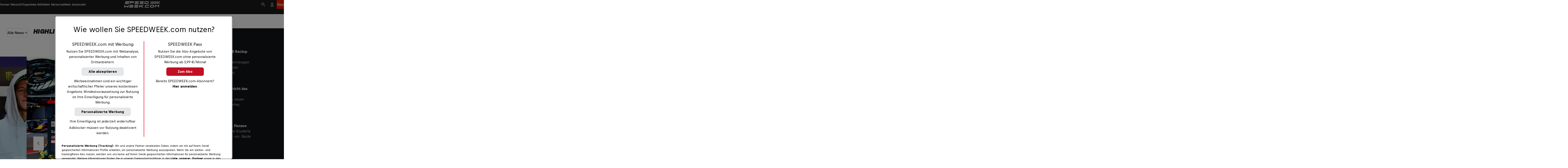

--- FILE ---
content_type: text/javascript; charset=utf-8
request_url: https://www.speedweek.com/_astro/dateConstants.DLX1ZpIh.js
body_size: -72
content:
const E="de-AT",s="Europe/Vienna",_=864e5,L=1e3,O=6e4,S=36e5,I=60;export{E as L,O as M,_ as O,I as S,s as a,L as b,S as c};


--- FILE ---
content_type: text/javascript; charset=utf-8
request_url: https://www.speedweek.com/_astro/Title.D5HRyp0S.js
body_size: 187
content:
import{u as m}from"./jsxRuntime.module.DxXO4FOe.js";import{h as c}from"./index.tUymK3tg.js";import{t as d}from"./truncateText.BUaz6YBF.js";import{c as o}from"./classNames.CZPjtjkv.js";import{k as e}from"./_story_slug_.c8499b73.BYYbs2ap.js";const y=t=>{const{singleLineClampStyle:n="default",numChars:l,fontStyle:i="default",...a}=t,r=typeof t.children=="string"&&l?d(t.children,l):void 0;return m(c,{...a,title:r?t.children:void 0,className:o({[e.title]:i==="brand",[e.defaultTitle]:i==="default",[e.subtle]:t.kind==="subtle",[e.singleLineClamp]:(t.clamp===1||t.clamp===!0)&&n==="default"}),children:t.children})};export{y as T};


--- FILE ---
content_type: text/javascript; charset=utf-8
request_url: https://www.speedweek.com/_astro/TeaserArticleCard.DlzgYVl-.js
body_size: 578
content:
import{u as t}from"./jsxRuntime.module.DxXO4FOe.js";import{T as C}from"./Title.D5HRyp0S.js";import{P as g}from"./PremiumIndicator.C91MoWhD.js";import{T as x}from"./Text.C0XIsPp-.js";import{M as A}from"./Meta.Bf5h5xZv.js";import{C as P}from"./CardBadges.CSA8r2nU.js";import{c as m}from"./classNames.CZPjtjkv.js";import{u as b}from"./Mode.BBydq-Fb.js";import{S as v}from"./StretchLink.BiX7vnvK.js";import{R as z}from"./ResponsivePicture.DbJDhldl.js";import{u as e}from"./_story_slug_.c8499b73.BYYbs2ap.js";const N={default:"small",small:"xx-small"},S={default:"small",small:"x-small"},E=({topline:a,title:o,titleFontStyle:c,centerContent:n,description:r,image:s,imageLoading:p,url:d,badges:u,meta:f,fontSizes:l="default",imagePolicy:h,imageAlt:y,overrideImageMaxHeight:i})=>{const T=b({contentType:"Card"});return t("article",{className:m({[e.teaserArticleCard]:!0}),...T,children:[t("div",{className:e.imageWrapper,style:i&&{"--custom-image-max-height":i},children:[s?t(z,{image:s,policy:h,alt:y??"",loading:p}):t("div",{className:e.imagePlaceholder}),t(P,{badges:u})]}),t("div",{className:m({[e.contentWrapper]:!0,[e.centerContent]:n}),children:[a&&t(g,{premium:!1,topline:a,size:"small",weight:"medium"}),t(C,{size:N[l],clamp:3,fontStyle:c,children:t(v,{href:d,analytics:{contentType:"Card"},children:o})}),r&&t(x,{size:S[l],weight:"regular",kind:"subtle",children:r}),t(A,{...f,marginTop:"auto"})]})]})};export{E as T};


--- FILE ---
content_type: text/javascript; charset=utf-8
request_url: https://www.speedweek.com/_astro/_story_slug_.44489cef.YN2gHhpN.js
body_size: 119
content:
const o="_placeholderSizing_wbucx_12",n="_bannerContainer_wbucx_26",e="_autoCenter_wbucx_34",t="_showPlaceholderBackground_wbucx_38",a="_showOnMobileAndTablet_wbucx_43",c="_showOnMobile_wbucx_43",s="_placeholderText_wbucx_54",_="_banner_wbucx_26",l="_showOnTabletAndDesktop_wbucx_69",b="_showOnDesktop_wbucx_78",r="_showOnTablet_wbucx_69",w="_isNative_wbucx_101",i="_marginBlock_wbucx_112",h="_marginTop_wbucx_116",u="_marginBottom_wbucx_120",x={placeholderSizing:o,bannerContainer:n,autoCenter:e,showPlaceholderBackground:t,showOnMobileAndTablet:a,showOnMobile:c,placeholderText:s,banner:_,showOnTabletAndDesktop:l,showOnDesktop:b,showOnTablet:r,isNative:w,marginBlock:i,marginTop:h,marginBottom:u};export{x as s};


--- FILE ---
content_type: text/javascript; charset=utf-8
request_url: https://www.speedweek.com/_astro/Rail.DxWP05_q.js
body_size: 1309
content:
import{u as t}from"./jsxRuntime.module.DxXO4FOe.js";import{g as F,c as M}from"./index.tUymK3tg.js";import{y as _}from"./hooks.module.y8fW8ruF.js";import{c as m,i as G}from"./classNames.CZPjtjkv.js";import{L as g,a as v}from"./LayoutGrid.DIzoZzvK.js";import{u as U,s as x}from"./setFirstAndLastRefs.D40kxLo-.js";import{T as P}from"./Title.D5HRyp0S.js";import{T as $}from"./Text.C0XIsPp-.js";import{B as I}from"./Button.Bm5e8-_m.js";import{g as R}from"./cssUtils.C6badPEi.js";import{j as e}from"./_story_slug_.c8499b73.BYYbs2ap.js";import{k as q}from"./preact.module.PcQbQAbc.js";import{i as B}from"./invariant.CgNb47bb.js";const ut={mobile:5,"small-tablet":5,tablet:5,desktop:5},dt=({title:r,description:o,header:l,children:s,desktopColumnStart:i=1,desktopColumnWidth:p=12,headerDesktopColumnStart:V,headerDesktopColumnWidth:k,overflow:b="visible",offsetFirstItemByColumns:w=0,columnWidths:O,singleImageMode:j="default",sizing:C,scrollButtonSize:y="medium",padding:L="default",showButtonsOnMobile:N=!1,scrollSnapAlign:u="start",initialScrollToIndex:d,railHeight:T})=>{const{firstItemInViewport:A,lastItemInViewport:S,scroll:a,scrollContainerRef:n,firstItemRef:W,lastItemRef:E}=U();_(()=>{if(d&&n.current){const h=n.current.closest("[data-is-container]"),c=Number(R("--layout-column-count",h??void 0)),H=Number(R("--used-column-width",n.current)),z=c/H,D=Q(u,d,z);a("right",D)}},[a,n,u,d]);const f=K(s);return t(q,{children:[(r??o??l)&&t(g,{children:t(v,{desktopColumnStart:V??i,desktopColumnWidth:k??p,overflow:b,children:t("div",{className:e.headerWrapper,children:[r&&t(P,{size:"small",tag:"h2",children:r}),o&&t($,{size:"x-small",weight:"regular",kind:"subtle",clamp:2,children:o}),l&&t("div",{className:e.header,children:l})]})})}),t(g,{children:t(v,{desktopColumnStart:i,desktopColumnWidth:p,overflow:b,children:t("div",{style:{...J(O),"--offset-first-item-by-columns":w},className:m({[e.railWrapper]:!0,[e.stretchRailItem]:f.length===1&&j==="stretch",[e.fullBleedRail]:C==="full-bleed",[e.bleedRightRail]:C==="bleed-right"}),children:[t("div",{className:m({[e.rail]:!0,[e.paddingContainer]:L==="container"}),style:{"--scroll-snap-align":u,"--rail-height":T},children:t("ul",{className:e.railContainer,ref:n,children:f.map((h,c)=>t("li",{className:e.railItem,ref:x(c,f,W,E),children:h},c))})}),!A&&t("div",{className:m({[e.scrollButton]:!0,[e.scrollButtonPrev]:!0,[e.scrollButtonShowOnMobile]:N,[e.scrollButtonSizeSmall]:y==="small"}),children:t(I,{kind:"tertiary",shape:"icon",onClick:()=>a("left"),children:t(F,{slot:"icon"})})}),!S&&t("div",{className:m({[e.scrollButton]:!0,[e.scrollButtonSizeSmall]:y==="small",[e.scrollButtonNext]:!0,[e.scrollButtonShowOnMobile]:N}),children:t(I,{kind:"tertiary",shape:"icon",onClick:()=>a("right"),children:t(M,{slot:"icon"})})})]})})})]})};function J(r){const o={};for(const[l,s]of Object.entries(r))o[`--column-width-${l}`]=s;return o}function K(r){if(!r)return[];if(Array.isArray(r)){const l=r.flat().filter(G),s=l.filter(i=>typeof i!="object");return B(s.length===0,"Children must be VNodes"),l}return B(typeof r=="object","Child must be a VNode"),[r]}function Q(r,o,l){let s=0;return r==="center"?s=l/2-1:r==="end"&&(s=Math.floor(l)-1),o-s}export{ut as D,dt as R};


--- FILE ---
content_type: text/javascript; charset=utf-8
request_url: https://www.speedweek.com/_astro/EventCard.CsdV7KtC.js
body_size: 1215
content:
import{u as e}from"./jsxRuntime.module.DxXO4FOe.js";import{k as v}from"./preact.module.PcQbQAbc.js";import{e as b,i as T,j as _}from"./index.tUymK3tg.js";import{c as h}from"./classNames.CZPjtjkv.js";import{M as g}from"./Mode.BBydq-Fb.js";import{R as f}from"./ResponsivePicture.DbJDhldl.js";import{T as z}from"./Title.D5HRyp0S.js";import{T as p}from"./Text.C0XIsPp-.js";import{B as L}from"./Badge.CCXMm95t.js";import{S as W}from"./STVOnLogo.Cp8B1kp8.js";import{B}from"./Button.Bm5e8-_m.js";import{m as a}from"./_story_slug_.c8499b73.BYYbs2ap.js";const w={type:"responsive",width:300,height:200,sizes:{1024:{width:350,height:420},768:{width:350,height:420},400:{width:350,height:420}},transform:"c_fill,f_auto,q_auto"},x={type:"responsive",transform:"c_fill,f_auto,q_auto",width:1500,height:900,sizes:{1600:{width:1440,height:200},1440:{width:1440,height:200},1024:{width:1024,height:200},768:{width:768,height:200},400:{width:400,height:420}}},Y=t=>{const{title:r,image:i,titleFontStyle:o="default",indicator:s,buttonBottomBefore:n,buttonBottomAfter:d,premiumBorderLeft:l=!1,nationality:u,date:C,buttonTopRight:c,indicatorRight:N,variant:m="row",imageLoading:y}=t,E=!!d||!!n;return e(A,{premiumBorderLeft:l,variant:m,image:i,imageLoading:y,children:[e(S,{indicator:s,indicatorRight:N,title:r,titleFontStyle:o,nationality:u,date:C}),c&&e("div",{className:h({"hide-on-tablet-and-desktop":m==="row"}),children:c}),e("div",{className:a.buttonWrapper,children:[c&&m==="row"&&e("div",{className:"hide-on-mobile",children:c}),E&&e("div",{className:a.bottomButtonContainer,children:[n,d]})]})]})},A=({children:t,premiumBorderLeft:r=!1,variant:i,image:o,imageLoading:s})=>{const n=o?g:v;return e("div",{className:h({[a.eventCard]:!0,[a.premiumBorderLeft]:r,[a.rowOnTablet]:i==="row"}),children:e(n,{mode:"dark",children:[o&&e("div",{className:a.imageWrapper,children:e(f,{image:o,alt:o.alt??"",policy:i==="card"?w:x,loading:s})}),e("div",{className:a.contentWrapper,children:t})]})})},S=({indicator:t,indicatorRight:r,title:i,titleFontStyle:o,nationality:s,date:n,backgroundImage:d})=>{const l=!!d;return e(l?g:v,{mode:"dark",children:e("div",{className:h({[a.eventCardHeader]:!0,[a.withBackgroundImage]:l}),children:[d&&e("div",{className:a.imageWrapper,children:e(f,{image:d,alt:d.alt??"",policy:w})}),e("div",{className:a.content,children:[(t??r)&&e("div",{className:a.indicatorWrapper,children:[t,r]}),e(z,{size:"x-small",weight:"bold",tag:"h3",fontStyle:o,children:i}),s&&e("div",{className:a.nationality,children:[e(_,{code:s.code}),e(p,{size:"x-small",weight:"medium",kind:"subtle",tag:"span",children:s.name})]}),n&&e("div",{className:a.date,children:n})]})]})})},k={past:"category",current:"indicator",soon:"category",upcoming:"cover"},J=({variant:t,children:r,appearance:i})=>e(L,{type:k[t],size:"small",shape:"rectangle",appearance:i,children:r}),K=({children:t})=>e(p,{size:"x-small",weight:"medium",kind:"subtle",tag:"span",children:t}),Q=({href:t,label:r})=>e("div",{className:a.eventCardStvButton,children:[e(W,{sizeSmall:36,sizeMedium:40}),e(B,{size:"small",kind:"bare",href:t,iconPlacement:"after",buttonAriaLabel:r,children:[e("span",{className:a.visualLabel,"aria-hidden":"true",children:r}),e(T,{slot:"icon"})]})]}),U=({children:t,kind:r,href:i})=>e(B,{size:"small",kind:r,href:i,iconPlacement:"after",children:[t,e(b,{slot:"icon",style:{"--cosmos-icon-size":"22px"}})]}),X=({kind:t,children:r})=>e(p,{size:"xx-small",weight:"bold",kind:t,tag:"span",fontStyle:"brand",children:r});export{K as E,U as a,Y as b,J as c,X as d,Q as e};


--- FILE ---
content_type: text/javascript; charset=utf-8
request_url: https://www.speedweek.com/_astro/HorizontalLine.C3GQznuc.js
body_size: -4
content:
import{u as r}from"./jsxRuntime.module.DxXO4FOe.js";import{c as o}from"./classNames.CZPjtjkv.js";import{d as t}from"./_story_slug_.c8499b73.BYYbs2ap.js";const m=()=>r("hr",{className:o({[t.horizontalLine]:!0})});export{m as H};


--- FILE ---
content_type: text/javascript; charset=utf-8
request_url: https://www.speedweek.com/_astro/LayoutGrid.DIzoZzvK.js
body_size: 488
content:
import{u as c}from"./jsxRuntime.module.DxXO4FOe.js";import{c as L}from"./classNames.CZPjtjkv.js";import{o as t}from"./_story_slug_.c8499b73.BYYbs2ap.js";const M=({children:a,rowGap:n="none",paddingBlockEnd:e="none"})=>c("div",{className:t.gridWrapper,"data-row-gap":n,"data-padding-block-end":e,"data-is-layout-grid":!0,children:a});function u(a,n,e){return a&&n?Math.min(a+n,13):e?Math.min(e,13):-1}const N=({children:a,desktopColumnWidth:n,desktopColumnStart:e=1,desktopColumnEnd:r,largeDesktopColumnWidth:s,largeDesktopColumnStart:o,largeDesktopColumnEnd:f,desktopRowStart:g,desktopRowEnd:b,overflow:y="visible",alignSelf:d="auto",justifySelf:l="auto",position:m,hide:i="default",paddingInlineEnd:v="none",dataAttributes:p})=>{const w=u(e,n,r),E=u(o??e,s??n,f??r);return c("div",{className:L({[t.gridColumn]:!0,[t.overflowHidden]:y==="hidden",[t.alignSelfEnd]:d==="end",[t.alignSelfCenter]:d==="center",[t.justifySelfEnd]:l==="end",[t.justifySelfCenter]:l==="center",[t.positionAbsolute]:m==="absolute","hide-on-mobile":i==="mobile","hide-on-mobile-and-tablet":i==="mobile-tablet","hide-on-tablet-and-desktop":i==="tablet-desktop","hide-on-desktop":i==="desktop"}),"data-padding-inline-end":v,style:{"--layout-grid-column-start":e,"--layout-grid-column-end":w,"--layout-grid-large-column-start":o??e,"--layout-grid-large-column-end":E,"--layout-grid-row-start":g??"auto","--layout-grid-row-end":b??"auto"},...p,children:a})};export{M as L,N as a};


--- FILE ---
content_type: text/javascript; charset=utf-8
request_url: https://www.speedweek.com/_astro/requiresAdsAndTracking.DbvDTm-T.js
body_size: 49
content:
import{f as t,L as e,g as a}from"./useUimAuthentication.BMkxSyFG.js";import{c as r}from"./payOrOkUtils.DWIAMu3U.js";import{w as s}from"./signals-core.module.DE3d2u9b.js";const c=s(()=>{switch(t.value.state){case e.LOGGED_IN:return!r();case e.NOT_KNOWN:return!a();case e.LOGGED_OUT:return!0;case e.LOADING:default:return!1}});export{c as r};


--- FILE ---
content_type: text/javascript; charset=utf-8
request_url: https://www.speedweek.com/_astro/race_center_past_badge.UI4uEqfP.js
body_size: -73
content:
import{g as r}from"./runtime.ZuUyGk4W.js";const t=()=>"Vergangen",c=(a={},e={})=>(e.locale??r(),t());export{c as r};


--- FILE ---
content_type: text/javascript; charset=utf-8
request_url: https://www.speedweek.com/_astro/MoreSeriesSection.sCVjU1Is.js
body_size: 1043
content:
import{e as d}from"./index.tUymK3tg.js";import{S as p}from"./links.B1kpfclZ.js";import{S as h}from"./seriesCardDefaultImage.DMfRuf6e.js";import{I as m}from"./ImagePolicy.C7qD3kIF.js";import{s as i}from"./index.b91446ae.BTleb97F.js";import{u as e}from"./jsxRuntime.module.DxXO4FOe.js";import{a as l}from"./Image.q29IXLGF.js";import{S as n}from"./StretchLink.BiX7vnvK.js";import{T as f}from"./Title.D5HRyp0S.js";import{T as u}from"./Text.C0XIsPp-.js";import{S as g}from"./_story_slug_.c8499b73.BYYbs2ap.js";import{M as S}from"./Mode.BBydq-Fb.js";import{H as b}from"./HeaderWithContent.Ar0K5HgX.js";import{R as _}from"./Rail.DxWP05_q.js";import{B as I}from"./Button.Bm5e8-_m.js";import{g as L}from"./runtime.ZuUyGk4W.js";import"./preact.module.PcQbQAbc.js";import"./classNames.CZPjtjkv.js";import"./invariant.CgNb47bb.js";import"./useCalculateResponsiveImageSrc.MWwgEcMu.js";import"./hooks.module.y8fW8ruF.js";import"./ImagePolicy.mTK3bHlr.js";import"./stringUtils.CKizxgxn.js";import"./truncateText.BUaz6YBF.js";import"./analyticsUtils.CtDGRuwW.js";import"./index.21efb99c.D1GdpUQM.js";import"./LayoutGrid.DIzoZzvK.js";import"./setFirstAndLastRefs.D40kxLo-.js";import"./cssUtils.C6badPEi.js";import"./safeGetWindow.BtALYcyC.js";const k=({label:o})=>e("span",{className:g.visuallyHidden,children:o}),y=()=>"Weitere Serien",A=(o={},r={})=>(r.locale??L(),y()),v=({title:o,description:r,backgroundImage:c,url:t,logo:a})=>{const s=a!==void 0;return e(S,{mode:"dark",children:e("article",{className:i.wrapper,children:[e("div",{className:i.backgroundImage,children:e(l,{image:c??h,policy:m["series-card-background-image"],fit:"cover"})}),e("div",{className:i.content,children:[e("div",{className:i.logoOrTitle,children:s?e(l,{image:a,policy:m["series-card-logo"],fit:"contain"}):e(n,{href:t,children:e(f,{size:"medium",fontStyle:"brand",children:o})})}),e(u,{size:"x-small",children:r})]}),s&&e(n,{href:t,children:e(k,{label:`Mehr zu ${o}`})})]})})};function M(o){return`Das Beste von ${o}`}const R={mobile:5,"small-tablet":4,tablet:4,desktop:3},te=({series:o})=>e(b,{title:A(),button:e(I,{kind:"secondary",size:"medium",iconPlacement:"after",href:p.seriesIndex,width:"full@small content@large",children:["Alle Serien",e(d,{slot:"icon"})]}),children:e(_,{columnWidths:R,sizing:"full-bleed",children:o.map(r=>e(v,{title:r.shortLabel,description:M(r.shortLabel),backgroundImage:r.featuredMedia,logo:r.logo,url:r.url??""},r.tagId))})});export{te as MoreSeriesSection};


--- FILE ---
content_type: text/javascript; charset=utf-8
request_url: https://www.speedweek.com/_astro/ArticleGroup.D7OE1_Xi.js
body_size: 1118
content:
import{e as a}from"./index.tUymK3tg.js";import{I as p}from"./ImagePolicy.C7qD3kIF.js";import{S as l}from"./links.B1kpfclZ.js";import{g as n}from"./getBadgesForTeaser.Cj4PF5fv.js";import{A as m}from"./AdBanner.CoYmWY-U.js";import{u as c}from"./payOrOkUtils.DWIAMu3U.js";import{H as d}from"./HeaderWithContent.Ar0K5HgX.js";import{s as r}from"./index.95d291e9.DEU1Cczy.js";import{u as t}from"./jsxRuntime.module.DxXO4FOe.js";import{T as h}from"./TeaserArticleCard.DlzgYVl-.js";import{B as u}from"./Button.Bm5e8-_m.js";import{f}from"./dateFormatters.BfAWir9l.js";import{c as g}from"./classNames.CZPjtjkv.js";import{g as s}from"./runtime.ZuUyGk4W.js";import"./preact.module.PcQbQAbc.js";import"./slotDefinitions.Dr7WUJIb.js";import"./_story_slug_.44489cef.YN2gHhpN.js";import"./Text.C0XIsPp-.js";import"./truncateText.BUaz6YBF.js";import"./_story_slug_.c8499b73.BYYbs2ap.js";import"./signals.module.BkbYCpAT.js";import"./hooks.module.y8fW8ruF.js";import"./signals-core.module.DE3d2u9b.js";import"./onetrust.TIj8qCJ8.js";import"./arrayUtils.WVq1Y6XC.js";import"./isEqual.Ctm9gc6d.js";import"./getTag.CXPq9H6k.js";import"./dateConstants.DLX1ZpIh.js";import"./index.21efb99c.D1GdpUQM.js";import"./Title.D5HRyp0S.js";import"./PremiumIndicator.C91MoWhD.js";import"./Meta.Bf5h5xZv.js";import"./Badge.CCXMm95t.js";import"./Mode.BBydq-Fb.js";import"./analyticsUtils.CtDGRuwW.js";import"./CardBadges.CSA8r2nU.js";import"./StretchLink.BiX7vnvK.js";import"./ResponsivePicture.DbJDhldl.js";import"./ImagePolicy.mTK3bHlr.js";import"./invariant.CgNb47bb.js";import"./stringUtils.CKizxgxn.js";const _=()=>"Der beste Motorsport für dich",b=(i={},o={})=>(o.locale??s(),_()),y=()=>"Alle News",w=(i={},o={})=>(o.locale??s(),y()),pt=({articles:i})=>{const o=c();return t(d,{title:b(),button:t(u,{kind:"secondary",size:"medium",iconPlacement:"after",href:l.news.all,width:"full@small content@large",children:[w(),t(a,{slot:"icon"})]}),children:t("ol",{className:g({[r.articles]:!0,[r.articlesNoPlacements]:o}),children:[i.map(e=>t("li",{children:t(h,{fontSizes:"small",title:e.title,centerContent:!1,image:e.image,imagePolicy:p["teaser-article-card-small"],url:e.url,badges:n(e),meta:{badge:{type:"category",size:"small",shape:"rectangle",children:e.metaBadge?.label,href:e.metaBadge?.url},text:f(e.publishedDate)}})},e.id)),!o&&t("div",{className:r.placementsWrapper,children:[t("div",{className:r.ad1,children:[t(m,{type:"hpa",showOn:"desktop"}),t(m,{type:"hpa_tablet",showOn:"tablet"}),t(m,{type:"mpu",showOn:"desktop"})]}),t("div",{className:r.ad2,children:t(m,{type:"hpa_mobile",showOn:"mobile"})})]})]})})};export{pt as ArticleGroup};


--- FILE ---
content_type: text/javascript; charset=utf-8
request_url: https://www.speedweek.com/_astro/ImageBlock.Cn2LFQib.js
body_size: 7597
content:
import{u as l}from"./jsxRuntime.module.DxXO4FOe.js";import{a as b}from"./index.tUymK3tg.js";import{A as _,y as P,F as x}from"./hooks.module.y8fW8ruF.js";import{_ as E}from"./preload-helper.BlTxHScW.js";import{D as I}from"./compat.module.Cb1W3yml.js";import{Z as T,_ as v}from"./_story_slug_.c8499b73.BYYbs2ap.js";import{T as f}from"./Text.C0XIsPp-.js";import{a as g}from"./classNames.CZPjtjkv.js";import{a as C}from"./cssUtils.C6badPEi.js";import{M as D}from"./Mode.BBydq-Fb.js";import{B as M}from"./Button.Bm5e8-_m.js";import{R as O}from"./ResponsivePicture.DbJDhldl.js";/*!
  * PhotoSwipe Lightbox 5.4.4 - https://photoswipe.com
  * (c) 2024 Dmytro Semenov
  */function c(s,t,e){const i=document.createElement(t);return s&&(i.className=s),e&&e.appendChild(i),i}function F(s,t,e){let i=`translate3d(${s}px,0px,0)`;return e!==void 0&&(i+=` scale3d(${e},${e},1)`),i}function y(s,t,e){s.style.width=typeof t=="number"?`${t}px`:t,s.style.height=typeof e=="number"?`${e}px`:e}const h={IDLE:"idle",LOADING:"loading",LOADED:"loaded",ERROR:"error"};function k(s){return"button"in s&&s.button===1||s.ctrlKey||s.metaKey||s.altKey||s.shiftKey}function m(s,t,e=document){let i=[];if(s instanceof Element)i=[s];else if(s instanceof NodeList||Array.isArray(s))i=Array.from(s);else{const n=typeof s=="string"?s:t;n&&(i=Array.from(e.querySelectorAll(n)))}return i}function R(s){return typeof s=="function"&&s.prototype&&s.prototype.goTo}function w(){return!!(navigator.vendor&&navigator.vendor.match(/apple/i))}class ${constructor(t,e){this.type=t,this.defaultPrevented=!1,e&&Object.assign(this,e)}preventDefault(){this.defaultPrevented=!0}}class N{constructor(){this._listeners={},this._filters={},this.pswp=void 0,this.options=void 0}addFilter(t,e,i=100){var n,a,o;this._filters[t]||(this._filters[t]=[]),(n=this._filters[t])===null||n===void 0||n.push({fn:e,priority:i}),(a=this._filters[t])===null||a===void 0||a.sort((r,p)=>r.priority-p.priority),(o=this.pswp)===null||o===void 0||o.addFilter(t,e,i)}removeFilter(t,e){this._filters[t]&&(this._filters[t]=this._filters[t].filter(i=>i.fn!==e)),this.pswp&&this.pswp.removeFilter(t,e)}applyFilters(t,...e){var i;return(i=this._filters[t])===null||i===void 0||i.forEach(n=>{e[0]=n.fn.apply(this,e)}),e[0]}on(t,e){var i,n;this._listeners[t]||(this._listeners[t]=[]),(i=this._listeners[t])===null||i===void 0||i.push(e),(n=this.pswp)===null||n===void 0||n.on(t,e)}off(t,e){var i;this._listeners[t]&&(this._listeners[t]=this._listeners[t].filter(n=>e!==n)),(i=this.pswp)===null||i===void 0||i.off(t,e)}dispatch(t,e){var i;if(this.pswp)return this.pswp.dispatch(t,e);const n=new $(t,e);return(i=this._listeners[t])===null||i===void 0||i.forEach(a=>{a.call(this,n)}),n}}class W{constructor(t,e){if(this.element=c("pswp__img pswp__img--placeholder",t?"img":"div",e),t){const i=this.element;i.decoding="async",i.alt="",i.src=t,i.setAttribute("role","presentation")}this.element.setAttribute("aria-hidden","true")}setDisplayedSize(t,e){this.element&&(this.element.tagName==="IMG"?(y(this.element,250,"auto"),this.element.style.transformOrigin="0 0",this.element.style.transform=F(0,0,t/250)):y(this.element,t,e))}destroy(){var t;(t=this.element)!==null&&t!==void 0&&t.parentNode&&this.element.remove(),this.element=null}}class H{constructor(t,e,i){this.instance=e,this.data=t,this.index=i,this.element=void 0,this.placeholder=void 0,this.slide=void 0,this.displayedImageWidth=0,this.displayedImageHeight=0,this.width=Number(this.data.w)||Number(this.data.width)||0,this.height=Number(this.data.h)||Number(this.data.height)||0,this.isAttached=!1,this.hasSlide=!1,this.isDecoding=!1,this.state=h.IDLE,this.data.type?this.type=this.data.type:this.data.src?this.type="image":this.type="html",this.instance.dispatch("contentInit",{content:this})}removePlaceholder(){this.placeholder&&!this.keepPlaceholder()&&setTimeout(()=>{this.placeholder&&(this.placeholder.destroy(),this.placeholder=void 0)},1e3)}load(t,e){if(this.slide&&this.usePlaceholder())if(this.placeholder){const i=this.placeholder.element;i&&!i.parentElement&&this.slide.container.prepend(i)}else{const i=this.instance.applyFilters("placeholderSrc",this.data.msrc&&this.slide.isFirstSlide?this.data.msrc:!1,this);this.placeholder=new W(i,this.slide.container)}this.element&&!e||this.instance.dispatch("contentLoad",{content:this,isLazy:t}).defaultPrevented||(this.isImageContent()?(this.element=c("pswp__img","img"),this.displayedImageWidth&&this.loadImage(t)):(this.element=c("pswp__content","div"),this.element.innerHTML=this.data.html||""),e&&this.slide&&this.slide.updateContentSize(!0))}loadImage(t){var e,i;if(!this.isImageContent()||!this.element||this.instance.dispatch("contentLoadImage",{content:this,isLazy:t}).defaultPrevented)return;const n=this.element;this.updateSrcsetSizes(),this.data.srcset&&(n.srcset=this.data.srcset),n.src=(e=this.data.src)!==null&&e!==void 0?e:"",n.alt=(i=this.data.alt)!==null&&i!==void 0?i:"",this.state=h.LOADING,n.complete?this.onLoaded():(n.onload=()=>{this.onLoaded()},n.onerror=()=>{this.onError()})}setSlide(t){this.slide=t,this.hasSlide=!0,this.instance=t.pswp}onLoaded(){this.state=h.LOADED,this.slide&&this.element&&(this.instance.dispatch("loadComplete",{slide:this.slide,content:this}),this.slide.isActive&&this.slide.heavyAppended&&!this.element.parentNode&&(this.append(),this.slide.updateContentSize(!0)),(this.state===h.LOADED||this.state===h.ERROR)&&this.removePlaceholder())}onError(){this.state=h.ERROR,this.slide&&(this.displayError(),this.instance.dispatch("loadComplete",{slide:this.slide,isError:!0,content:this}),this.instance.dispatch("loadError",{slide:this.slide,content:this}))}isLoading(){return this.instance.applyFilters("isContentLoading",this.state===h.LOADING,this)}isError(){return this.state===h.ERROR}isImageContent(){return this.type==="image"}setDisplayedSize(t,e){if(this.element&&(this.placeholder&&this.placeholder.setDisplayedSize(t,e),!this.instance.dispatch("contentResize",{content:this,width:t,height:e}).defaultPrevented&&(y(this.element,t,e),this.isImageContent()&&!this.isError()))){const i=!this.displayedImageWidth&&t;this.displayedImageWidth=t,this.displayedImageHeight=e,i?this.loadImage(!1):this.updateSrcsetSizes(),this.slide&&this.instance.dispatch("imageSizeChange",{slide:this.slide,width:t,height:e,content:this})}}isZoomable(){return this.instance.applyFilters("isContentZoomable",this.isImageContent()&&this.state!==h.ERROR,this)}updateSrcsetSizes(){if(!this.isImageContent()||!this.element||!this.data.srcset)return;const t=this.element,e=this.instance.applyFilters("srcsetSizesWidth",this.displayedImageWidth,this);(!t.dataset.largestUsedSize||e>parseInt(t.dataset.largestUsedSize,10))&&(t.sizes=e+"px",t.dataset.largestUsedSize=String(e))}usePlaceholder(){return this.instance.applyFilters("useContentPlaceholder",this.isImageContent(),this)}lazyLoad(){this.instance.dispatch("contentLazyLoad",{content:this}).defaultPrevented||this.load(!0)}keepPlaceholder(){return this.instance.applyFilters("isKeepingPlaceholder",this.isLoading(),this)}destroy(){this.hasSlide=!1,this.slide=void 0,!this.instance.dispatch("contentDestroy",{content:this}).defaultPrevented&&(this.remove(),this.placeholder&&(this.placeholder.destroy(),this.placeholder=void 0),this.isImageContent()&&this.element&&(this.element.onload=null,this.element.onerror=null,this.element=void 0))}displayError(){if(this.slide){var t,e;let i=c("pswp__error-msg","div");i.innerText=(t=(e=this.instance.options)===null||e===void 0?void 0:e.errorMsg)!==null&&t!==void 0?t:"",i=this.instance.applyFilters("contentErrorElement",i,this),this.element=c("pswp__content pswp__error-msg-container","div"),this.element.appendChild(i),this.slide.container.innerText="",this.slide.container.appendChild(this.element),this.slide.updateContentSize(!0),this.removePlaceholder()}}append(){if(this.isAttached||!this.element)return;if(this.isAttached=!0,this.state===h.ERROR){this.displayError();return}if(this.instance.dispatch("contentAppend",{content:this}).defaultPrevented)return;const t="decode"in this.element;this.isImageContent()?t&&this.slide&&(!this.slide.isActive||w())?(this.isDecoding=!0,this.element.decode().catch(()=>{}).finally(()=>{this.isDecoding=!1,this.appendImage()})):this.appendImage():this.slide&&!this.element.parentNode&&this.slide.container.appendChild(this.element)}activate(){this.instance.dispatch("contentActivate",{content:this}).defaultPrevented||!this.slide||(this.isImageContent()&&this.isDecoding&&!w()?this.appendImage():this.isError()&&this.load(!1,!0),this.slide.holderElement&&this.slide.holderElement.setAttribute("aria-hidden","false"))}deactivate(){this.instance.dispatch("contentDeactivate",{content:this}),this.slide&&this.slide.holderElement&&this.slide.holderElement.setAttribute("aria-hidden","true")}remove(){this.isAttached=!1,!this.instance.dispatch("contentRemove",{content:this}).defaultPrevented&&(this.element&&this.element.parentNode&&this.element.remove(),this.placeholder&&this.placeholder.element&&this.placeholder.element.remove())}appendImage(){this.isAttached&&(this.instance.dispatch("contentAppendImage",{content:this}).defaultPrevented||(this.slide&&this.element&&!this.element.parentNode&&this.slide.container.appendChild(this.element),(this.state===h.LOADED||this.state===h.ERROR)&&this.removePlaceholder()))}}function B(s,t){if(s.getViewportSizeFn){const e=s.getViewportSizeFn(s,t);if(e)return e}return{x:document.documentElement.clientWidth,y:window.innerHeight}}function u(s,t,e,i,n){let a=0;if(t.paddingFn)a=t.paddingFn(e,i,n)[s];else if(t.padding)a=t.padding[s];else{const o="padding"+s[0].toUpperCase()+s.slice(1);t[o]&&(a=t[o])}return Number(a)||0}function Z(s,t,e,i){return{x:t.x-u("left",s,t,e,i)-u("right",s,t,e,i),y:t.y-u("top",s,t,e,i)-u("bottom",s,t,e,i)}}const S=4e3;class j{constructor(t,e,i,n){this.pswp=n,this.options=t,this.itemData=e,this.index=i,this.panAreaSize=null,this.elementSize=null,this.fit=1,this.fill=1,this.vFill=1,this.initial=1,this.secondary=1,this.max=1,this.min=1}update(t,e,i){const n={x:t,y:e};this.elementSize=n,this.panAreaSize=i;const a=i.x/n.x,o=i.y/n.y;this.fit=Math.min(1,a<o?a:o),this.fill=Math.min(1,a>o?a:o),this.vFill=Math.min(1,o),this.initial=this._getInitial(),this.secondary=this._getSecondary(),this.max=Math.max(this.initial,this.secondary,this._getMax()),this.min=Math.min(this.fit,this.initial,this.secondary),this.pswp&&this.pswp.dispatch("zoomLevelsUpdate",{zoomLevels:this,slideData:this.itemData})}_parseZoomLevelOption(t){const e=t+"ZoomLevel",i=this.options[e];if(i)return typeof i=="function"?i(this):i==="fill"?this.fill:i==="fit"?this.fit:Number(i)}_getSecondary(){let t=this._parseZoomLevelOption("secondary");return t||(t=Math.min(1,this.fit*3),this.elementSize&&t*this.elementSize.x>S&&(t=S/this.elementSize.x),t)}_getInitial(){return this._parseZoomLevelOption("initial")||this.fit}_getMax(){return this._parseZoomLevelOption("max")||Math.max(1,this.fit*4)}}function z(s,t,e){const i=t.createContentFromData(s,e);let n;const{options:a}=t;if(a){n=new j(a,s,-1);let o;t.pswp?o=t.pswp.viewportSize:o=B(a,t);const r=Z(a,o,s,e);n.update(i.width,i.height,r)}return i.lazyLoad(),n&&i.setDisplayedSize(Math.ceil(i.width*n.initial),Math.ceil(i.height*n.initial)),i}function V(s,t){const e=t.getItemData(s);if(!t.dispatch("lazyLoadSlide",{index:s,itemData:e}).defaultPrevented)return z(e,t,s)}class G extends N{getNumItems(){var t;let e=0;const i=(t=this.options)===null||t===void 0?void 0:t.dataSource;i&&"length"in i?e=i.length:i&&"gallery"in i&&(i.items||(i.items=this._getGalleryDOMElements(i.gallery)),i.items&&(e=i.items.length));const n=this.dispatch("numItems",{dataSource:i,numItems:e});return this.applyFilters("numItems",n.numItems,i)}createContentFromData(t,e){return new H(t,this,e)}getItemData(t){var e;const i=(e=this.options)===null||e===void 0?void 0:e.dataSource;let n={};Array.isArray(i)?n=i[t]:i&&"gallery"in i&&(i.items||(i.items=this._getGalleryDOMElements(i.gallery)),n=i.items[t]);let a=n;a instanceof Element&&(a=this._domElementToItemData(a));const o=this.dispatch("itemData",{itemData:a||{},index:t});return this.applyFilters("itemData",o.itemData,t)}_getGalleryDOMElements(t){var e,i;return(e=this.options)!==null&&e!==void 0&&e.children||(i=this.options)!==null&&i!==void 0&&i.childSelector?m(this.options.children,this.options.childSelector,t)||[]:[t]}_domElementToItemData(t){const e={element:t},i=t.tagName==="A"?t:t.querySelector("a");if(i){e.src=i.dataset.pswpSrc||i.href,i.dataset.pswpSrcset&&(e.srcset=i.dataset.pswpSrcset),e.width=i.dataset.pswpWidth?parseInt(i.dataset.pswpWidth,10):0,e.height=i.dataset.pswpHeight?parseInt(i.dataset.pswpHeight,10):0,e.w=e.width,e.h=e.height,i.dataset.pswpType&&(e.type=i.dataset.pswpType);const a=t.querySelector("img");if(a){var n;e.msrc=a.currentSrc||a.src,e.alt=(n=a.getAttribute("alt"))!==null&&n!==void 0?n:""}(i.dataset.pswpCropped||i.dataset.cropped)&&(e.thumbCropped=!0)}return this.applyFilters("domItemData",e,t,i)}lazyLoadData(t,e){return z(t,this,e)}}class U extends G{constructor(t){super(),this.options=t||{},this._uid=0,this.shouldOpen=!1,this._preloadedContent=void 0,this.onThumbnailsClick=this.onThumbnailsClick.bind(this)}init(){m(this.options.gallery,this.options.gallerySelector).forEach(t=>{t.addEventListener("click",this.onThumbnailsClick,!1)})}onThumbnailsClick(t){if(k(t)||window.pswp)return;let e={x:t.clientX,y:t.clientY};!e.x&&!e.y&&(e=null);let i=this.getClickedIndex(t);i=this.applyFilters("clickedIndex",i,t,this);const n={gallery:t.currentTarget};i>=0&&(t.preventDefault(),this.loadAndOpen(i,n,e))}getClickedIndex(t){if(this.options.getClickedIndexFn)return this.options.getClickedIndexFn.call(this,t);const e=t.target,n=m(this.options.children,this.options.childSelector,t.currentTarget).findIndex(a=>a===e||a.contains(e));return n!==-1?n:this.options.children||this.options.childSelector?-1:0}loadAndOpen(t,e,i){if(window.pswp||!this.options)return!1;if(!e&&this.options.gallery&&this.options.children){const n=m(this.options.gallery);n[0]&&(e={gallery:n[0]})}return this.options.index=t,this.options.initialPointerPos=i,this.shouldOpen=!0,this.preload(t,e),!0}preload(t,e){const{options:i}=this;e&&(i.dataSource=e);const n=[],a=typeof i.pswpModule;if(R(i.pswpModule))n.push(Promise.resolve(i.pswpModule));else{if(a==="string")throw new Error("pswpModule as string is no longer supported");if(a==="function")n.push(i.pswpModule());else throw new Error("pswpModule is not valid")}typeof i.openPromise=="function"&&n.push(i.openPromise()),i.preloadFirstSlide!==!1&&t>=0&&(this._preloadedContent=V(t,this));const o=++this._uid;Promise.all(n).then(r=>{if(this.shouldOpen){const p=r[0];this._openPhotoswipe(p,o)}})}_openPhotoswipe(t,e){if(e!==this._uid&&this.shouldOpen||(this.shouldOpen=!1,window.pswp))return;const i=typeof t=="object"?new t.default(this.options):new t(this.options);this.pswp=i,window.pswp=i,Object.keys(this._listeners).forEach(n=>{var a;(a=this._listeners[n])===null||a===void 0||a.forEach(o=>{i.on(n,o)})}),Object.keys(this._filters).forEach(n=>{var a;(a=this._filters[n])===null||a===void 0||a.forEach(o=>{i.addFilter(n,o.fn,o.priority)})}),this._preloadedContent&&(i.contentLoader.addToCache(this._preloadedContent),this._preloadedContent=void 0),i.on("destroy",()=>{this.pswp=void 0,delete window.pswp}),i.init()}destroy(){var t;(t=this.pswp)===null||t===void 0||t.destroy(),this.shouldOpen=!1,this._listeners={},m(this.options.gallery,this.options.gallerySelector).forEach(e=>{e.removeEventListener("click",this.onThumbnailsClick,!1)})}}const K={captionContent:".pswp-caption-content",type:"auto",horizontalEdgeThreshold:20,mobileCaptionOverlapRatio:.3,mobileLayoutBreakpoint:600,verticallyCenterImage:!1};class q{constructor(t,e){this.options={...K,...e},this.lightbox=t,this.lightbox.on("init",()=>{this.pswp=this.lightbox.pswp,this.initCaption()})}initCaption(){const{pswp:t}=this;t.on("change",()=>{this.showCaption(this.pswp.currSlide)}),t.on("calcSlideSize",e=>this.onCalcSlideSize(e)),t.on("slideDestroy",e=>{e.slide.dynamicCaption&&(e.slide.dynamicCaption.element&&e.slide.dynamicCaption.element.remove(),delete e.slide.dynamicCaption)}),t.on("zoomPanUpdate",({slide:e})=>{if(t.opener.isOpen&&e.dynamicCaption){if(e.currZoomLevel>e.zoomLevels.initial?this.hideCaption(e):this.showCaption(e),e.dynamicCaption.element){let i=0;if(e.currZoomLevel<=e.zoomLevels.initial){const n=e.pan.y-e.bounds.center.y;Math.abs(n)>1&&(i=n)}this.setCaptionYOffset(e.dynamicCaption.element,i)}this.adjustPanArea(e,e.currZoomLevel)}}),t.on("beforeZoomTo",e=>{this.adjustPanArea(t.currSlide,e.destZoomLevel)}),t.on("tapAction",e=>{e.originalEvent.target.closest(".pswp__dynamic-caption")&&e.preventDefault()})}adjustPanArea(t,e){t.dynamicCaption&&t.dynamicCaption.adjustedPanAreaSize&&(e>t.zoomLevels.initial?(t.panAreaSize.x=t.dynamicCaption.originalPanAreaSize.x,t.panAreaSize.y=t.dynamicCaption.originalPanAreaSize.y):(t.panAreaSize.x=t.dynamicCaption.adjustedPanAreaSize.x,t.panAreaSize.y=t.dynamicCaption.adjustedPanAreaSize.y))}useMobileLayout(){const{mobileLayoutBreakpoint:t}=this.options;return typeof t=="function"?t.call(this):typeof t=="number"&&window.innerWidth<t}hideCaption(t){if(t.dynamicCaption&&!t.dynamicCaption.hidden){const e=t.dynamicCaption.element;if(!e)return;t.dynamicCaption.hidden=!0,e.classList.add("pswp__dynamic-caption--faded"),t.captionFadeTimeout&&clearTimeout(t.captionFadeTimeout),t.captionFadeTimeout=setTimeout(()=>{e.style.visibility="hidden",delete t.captionFadeTimeout},400)}}setCaptionYOffset(t,e){t.style.transform=`translateY(${e}px)`}showCaption(t){if(t.dynamicCaption&&t.dynamicCaption.hidden){const e=t.dynamicCaption.element;if(!e)return;t.dynamicCaption.hidden=!1,e.style.visibility="visible",clearTimeout(t.captionFadeTimeout),t.captionFadeTimeout=setTimeout(()=>{e.classList.remove("pswp__dynamic-caption--faded"),delete t.captionFadeTimeout},50)}}setCaptionPosition(t,e,i){const n=e<=this.options.horizontalEdgeThreshold;t.classList[n?"add":"remove"]("pswp__dynamic-caption--on-hor-edge"),t.style.left=e+"px",t.style.top=i+"px"}setCaptionWidth(t,e){e?t.style.width=e+"px":t.style.removeProperty("width")}setCaptionType(t,e){const i=t.dataset.pswpCaptionType;e!==i&&(t.classList.add("pswp__dynamic-caption--"+e),t.classList.remove("pswp__dynamic-caption--"+i),t.dataset.pswpCaptionType=e)}updateCaptionPosition(t){if(!t.dynamicCaption||!t.dynamicCaption.type||!t.dynamicCaption.element)return;if(t.dynamicCaption.type==="mobile"){this.setCaptionType(t.dynamicCaption.element,t.dynamicCaption.type),t.dynamicCaption.element.style.removeProperty("left"),t.dynamicCaption.element.style.removeProperty("top"),this.setCaptionWidth(t.dynamicCaption.element,!1);return}const e=t.zoomLevels.initial,i=Math.ceil(t.width*e),n=Math.ceil(t.height*e);this.setCaptionType(t.dynamicCaption.element,t.dynamicCaption.type),t.dynamicCaption.type==="aside"?(this.setCaptionPosition(t.dynamicCaption.element,t.bounds.center.x+i,t.bounds.center.y),this.setCaptionWidth(t.dynamicCaption.element,!1)):t.dynamicCaption.type==="below"&&(this.setCaptionPosition(t.dynamicCaption.element,t.bounds.center.x,t.bounds.center.y+n),this.setCaptionWidth(t.dynamicCaption.element,i))}onCalcSlideSize(t){const{slide:e}=t;let i,n;if(!e.dynamicCaption){e.dynamicCaption={element:void 0,type:!1,hidden:!1};const r=this.getCaptionHTML(e);if(!r)return;e.dynamicCaption.element=document.createElement("div"),e.dynamicCaption.element.className="pswp__dynamic-caption pswp__hide-on-close",e.dynamicCaption.element.innerHTML=r,this.pswp.dispatch("dynamicCaptionUpdateHTML",{captionElement:e.dynamicCaption.element,slide:e}),e.holderElement.appendChild(e.dynamicCaption.element)}if(!e.dynamicCaption.element)return;this.storeOriginalPanAreaSize(e),e.bounds.update(e.zoomLevels.initial),this.useMobileLayout()?(e.dynamicCaption.type="mobile",n=!0):this.options.type==="auto"?e.bounds.center.x>e.bounds.center.y?e.dynamicCaption.type="aside":e.dynamicCaption.type="below":e.dynamicCaption.type=this.options.type;const a=Math.ceil(e.width*e.zoomLevels.initial),o=Math.ceil(e.height*e.zoomLevels.initial);if(this.setCaptionType(e.dynamicCaption.element,e.dynamicCaption.type),e.dynamicCaption.type==="aside"){this.setCaptionWidth(e.dynamicCaption.element,!1),i=this.measureCaptionSize(e.dynamicCaption.element,t.slide);const r=i.x,p=a+e.bounds.center.x;e.panAreaSize.x-p<=r&&(e.panAreaSize.x-=r,this.recalculateZoomLevelAndBounds(e))}else if(e.dynamicCaption.type==="below"||n){this.setCaptionWidth(e.dynamicCaption.element,n?this.pswp.viewportSize.x:a),i=this.measureCaptionSize(e.dynamicCaption.element,t.slide);const r=i.y;if(this.options.verticallyCenterImage)e.panAreaSize.y-=r,this.recalculateZoomLevelAndBounds(e);else{const p=o+e.bounds.center.y,d=e.panAreaSize.y-p,L=e.panAreaSize.y;if(d<=r){e.panAreaSize.y-=Math.min((r-d)*2,r),this.recalculateZoomLevelAndBounds(e);const A=e.panAreaSize.x*this.options.mobileCaptionOverlapRatio/2;n&&e.bounds.center.x>A&&(e.panAreaSize.y=L,this.recalculateZoomLevelAndBounds(e))}}}this.storeAdjustedPanAreaSize(e),this.updateCaptionPosition(e)}measureCaptionSize(t,e){const i=t.getBoundingClientRect();return this.pswp.dispatch("dynamicCaptionMeasureSize",{captionEl:t,slide:e,captionSize:{x:i.width,y:i.height}}).captionSize}recalculateZoomLevelAndBounds(t){t.zoomLevels.update(t.width,t.height,t.panAreaSize),t.bounds.update(t.zoomLevels.initial)}storeAdjustedPanAreaSize(t){t.dynamicCaption&&(t.dynamicCaption.adjustedPanAreaSize||(t.dynamicCaption.adjustedPanAreaSize={}),t.dynamicCaption.adjustedPanAreaSize.x=t.panAreaSize.x,t.dynamicCaption.adjustedPanAreaSize.y=t.panAreaSize.y)}storeOriginalPanAreaSize(t){t.dynamicCaption&&(t.dynamicCaption.originalPanAreaSize||(t.dynamicCaption.originalPanAreaSize={}),t.dynamicCaption.originalPanAreaSize.x=t.panAreaSize.x,t.dynamicCaption.originalPanAreaSize.y=t.panAreaSize.y)}getCaptionHTML(t){if(typeof this.options.captionContent=="function")return this.options.captionContent.call(this,t);const e=t.data.element;let i="";if(e){const n=e.querySelector(this.options.captionContent);if(n)i=n.innerHTML;else{const a=e.querySelector("img");a&&(i=a.getAttribute("alt"))}}return i}}const Y='<svg xmlns="http://www.w3.org/2000/svg" width="22" height="22" fill="none" viewBox="0 0 22 22"><path fill="#000F1E" fill-rule="evenodd" d="m6.56 11.09 5.83 5.82a.5.5 0 0 0 .71 0l.35-.35a.51.51 0 0 0 0-.71l-5.12-5.12 5.12-5.11a.51.51 0 0 0 0-.71l-.35-.35a.5.5 0 0 0-.71 0l-5.83 5.82a.51.51 0 0 0 0 .71" clip-rule="evenodd"/></svg>',X='<svg xmlns="http://www.w3.org/2000/svg" width="22" height="22" fill="none" viewBox="0 0 22 22"><path fill="#000F1E" fill-rule="evenodd" d="M15.45 10.38 9.62 4.56a.48.48 0 0 0-.7 0l-.36.35a.51.51 0 0 0 0 .71l5.12 5.12-5.12 5.11a.51.51 0 0 0 0 .71l.36.35a.48.48 0 0 0 .7 0l5.83-5.82a.51.51 0 0 0 0-.71" clip-rule="evenodd"/></svg>',J='<svg xmlns="http://www.w3.org/2000/svg" width="22" height="22" fill="none" viewBox="0 0 22 22"><path fill="#000F1E" fill-rule="evenodd" d="m18.18 4.18-.35-.36a.51.51 0 0 0-.71 0L11 9.94 4.89 3.82a.51.51 0 0 0-.71 0l-.35.36a.48.48 0 0 0 0 .7L10 11l-6.17 6.12a.48.48 0 0 0 0 .7l.35.36a.51.51 0 0 0 .71 0L11 12.06l6.11 6.12a.51.51 0 0 0 .71 0l.35-.36a.48.48 0 0 0 0-.7L12.07 11l6.11-6.12a.48.48 0 0 0 0-.7" clip-rule="evenodd"/></svg>',Q=I((s,t)=>{const{children:e,id:i,className:n=""}=s,a=_(null);return P(()=>{let o=new U({children:"a",gallery:`#${i}`,bgOpacity:1,showHideAnimationType:"none",arrowPrevSVG:Y,arrowNextSVG:X,closeSVG:J,pswpModule:()=>E(()=>import("./photoswipe.esm.CKV1Bsxh.js"),[]),paddingFn:r=>r.x>=parseFloat(C("desktop").split("px")[0])?{top:92,bottom:92,left:175,right:175}:r.x>=parseFloat(C("mobile").split("px")[0])?{top:84,bottom:84,left:40,right:40}:{top:68,bottom:68,left:16,right:16}});return new q(o,{captionContent:".pswp-caption-content",mobileLayoutBreakpoint:!1,type:"below"}),o.init(),a.current=o,()=>{a.current=null,o!==null&&(o.destroy(),o=null)}},[i]),x(t,()=>({open(){a.current?.loadAndOpen(0)}}),[]),l("div",{className:g("pswp-gallery",n),id:i,children:e})}),tt=({className:s,largeImage:t,imageWidth:e,imageHeight:i,children:n,styles:a})=>{const o={...a,"--image-aspect-ratio":`${e} / ${i}`};return l("a",{className:g(s,T.lightboxImageLink),href:t.src,"data-pswp-width":e,"data-pswp-height":i,"data-pswp-srcset":t.srcSet,"data-cropped":"true",target:"_blank",rel:"noopener noreferrer",style:o,children:n})},et=({title:s,author:t})=>l("span",{className:"pswp-caption-content",children:l(D,{mode:"dark",children:[s&&l(f,{size:"x-small",tag:"div",weight:"medium",children:s}),t&&l(f,{size:"xx-small",tag:"div",kind:"subtle",weight:"regular",fontStyle:"brand",children:["Foto: ",t]})]})}),ut=({image:s,imageLoading:t,imageChild:e,imageMetadata:i,largeImage:n,id:a,imagePolicy:o,placeholderAspectRatio:r})=>{const p=_(null),d=s??i;return l(Q,{id:a,className:g(v.imageBlock),ref:p,children:l("figure",{style:{"--image-block-placeholder-aspect-ratio":r??"auto"},children:[l(tt,{largeImage:n,imageWidth:n.width,imageHeight:n.height,children:[s?l(O,{image:s,alt:s.alt??"",policy:o,loading:t}):e,l(et,{title:d.title,author:d.author})]}),l(M,{size:"small",kind:"cover-up",shape:"icon",onClick:()=>p.current?.open(),children:l(b,{className:v.icon,slot:"icon"})}),l("figcaption",{itemProp:"caption description",children:[l(f,{size:"x-small",tag:"div",weight:"medium",children:d.title??""}),d.author&&l(f,{size:"xx-small",tag:"div",kind:"subtle",weight:"regular",fontStyle:"brand",children:["©",` ${d.author}`]})]})]})})};export{ut as I,Q as P,tt as a,et as b};


--- FILE ---
content_type: text/javascript; charset=utf-8
request_url: https://www.speedweek.com/_astro/Spinner.DaMebwKN.js
body_size: -9
content:
import{u as e}from"./jsxRuntime.module.DxXO4FOe.js";import{f as n}from"./index.tUymK3tg.js";import{e as o}from"./_story_slug_.c8499b73.BYYbs2ap.js";const t=r=>e(n,{...r,className:o.spinner,children:r.children});export{t as S};


--- FILE ---
content_type: text/javascript; charset=utf-8
request_url: https://www.speedweek.com/_astro/Avatar.BHUH1UcS.js
body_size: 21
content:
import{u as o}from"./jsxRuntime.module.DxXO4FOe.js";import{o as s}from"./index.tUymK3tg.js";import{t as m}from"./_story_slug_.c8499b73.BYYbs2ap.js";const n=a=>{const{loading:r="lazy",...t}=a;return o(s,{...t,loading:r,className:m.avatar,children:a.children})};export{n as A};


--- FILE ---
content_type: text/javascript; charset=utf-8
request_url: https://www.speedweek.com/_astro/client-shared-components.BfUSFCv5.js
body_size: 9683
content:
import{P as pn,a as mn,b as gn}from"./ImageBlock.Cn2LFQib.js";import{I as Je}from"./ImageBlock.Cn2LFQib.js";import{u as A}from"./jsxRuntime.module.DxXO4FOe.js";import{A as wt,d as ft,q as hn,y as dt,T as Ot}from"./hooks.module.y8fW8ruF.js";import{a as Sn,g as yn,c as bn}from"./index.tUymK3tg.js";import{B as At}from"./Button.Bm5e8-_m.js";import{T as _t}from"./Text.C0XIsPp-.js";import{c as vn,a as Pt,i as xn}from"./classNames.CZPjtjkv.js";import{a0 as Kt,a1 as F,a2 as Nt}from"./_story_slug_.c8499b73.BYYbs2ap.js";import{d as In,c as Ln}from"./ImagePolicy.mTK3bHlr.js";import{R as En}from"./ResponsivePicture.DbJDhldl.js";import{b as Tn}from"./Image.q29IXLGF.js";import{t as An}from"./trackGA4Event.wFn9-_CW.js";import{T as Ke}from"./TabBar.CbWQXeW7.js";import{t as wn}from"./toaster.BRi5MY6i.js";import{T as On}from"./Toast.BDGNVmkf.js";import"./preload-helper.BlTxHScW.js";import"./compat.module.Cb1W3yml.js";import"./preact.module.PcQbQAbc.js";import"./cssUtils.C6badPEi.js";import"./safeGetWindow.BtALYcyC.js";import"./Mode.BBydq-Fb.js";import"./analyticsUtils.CtDGRuwW.js";import"./truncateText.BUaz6YBF.js";import"./invariant.CgNb47bb.js";import"./stringUtils.CKizxgxn.js";import"./useCalculateResponsiveImageSrc.MWwgEcMu.js";import"./setFirstAndLastRefs.D40kxLo-.js";import"./Link.Q4BjZy0v.js";import"./signals-core.module.DE3d2u9b.js";function Pn(t){return Object.prototype.toString.call(t)==="[object Object]"}function Qt(t){return Pn(t)||Array.isArray(t)}function Nn(){return!!(typeof window<"u"&&window.document&&window.document.createElement)}function Ct(t,n){const e=Object.keys(t),i=Object.keys(n);if(e.length!==i.length)return!1;const c=JSON.stringify(Object.keys(t.breakpoints||{})),s=JSON.stringify(Object.keys(n.breakpoints||{}));return c!==s?!1:e.every(o=>{const l=t[o],r=n[o];return typeof l=="function"?`${l}`==`${r}`:!Qt(l)||!Qt(r)?l===r:Ct(l,r)})}function Xt(t){return t.concat().sort((n,e)=>n.name>e.name?1:-1).map(n=>n.options)}function Dn(t,n){if(t.length!==n.length)return!1;const e=Xt(t),i=Xt(n);return e.every((c,s)=>{const o=i[s];return Ct(c,o)})}function kt(t){return typeof t=="number"}function Dt(t){return typeof t=="string"}function vt(t){return typeof t=="boolean"}function Yt(t){return Object.prototype.toString.call(t)==="[object Object]"}function D(t){return Math.abs(t)}function Bt(t){return Math.sign(t)}function pt(t,n){return D(t-n)}function Mn(t,n){if(t===0||n===0||D(t)<=D(n))return 0;const e=pt(D(t),D(n));return D(e/t)}function Cn(t){return Math.round(t*100)/100}function mt(t){return gt(t).map(Number)}function G(t){return t[St(t)]}function St(t){return Math.max(0,t.length-1)}function Ft(t,n){return n===St(t)}function Zt(t,n=0){return Array.from(Array(t),(e,i)=>n+i)}function gt(t){return Object.keys(t)}function Wt(t,n){return[t,n].reduce((e,i)=>(gt(i).forEach(c=>{const s=e[c],o=i[c],l=Yt(s)&&Yt(o);e[c]=l?Wt(s,o):o}),e),{})}function Mt(t,n){return typeof n.MouseEvent<"u"&&t instanceof n.MouseEvent}function kn(t,n){const e={start:i,center:c,end:s};function i(){return 0}function c(r){return s(r)/2}function s(r){return n-r}function o(r,a){return Dt(t)?e[t](r):t(n,r,a)}return{measure:o}}function ht(){let t=[];function n(c,s,o,l={passive:!0}){let r;if("addEventListener"in c)c.addEventListener(s,o,l),r=()=>c.removeEventListener(s,o,l);else{const a=c;a.addListener(o),r=()=>a.removeListener(o)}return t.push(r),i}function e(){t=t.filter(c=>c())}const i={add:n,clear:e};return i}function Bn(t,n,e,i){const c=ht(),s=1e3/60;let o=null,l=0,r=0;function a(){c.add(t,"visibilitychange",()=>{t.hidden&&f()})}function S(){b(),c.clear()}function d(h){if(!r)return;o||(o=h,e(),e());const u=h-o;for(o=h,l+=u;l>=s;)e(),l-=s;const g=l/s;i(g),r&&(r=n.requestAnimationFrame(d))}function p(){r||(r=n.requestAnimationFrame(d))}function b(){n.cancelAnimationFrame(r),o=null,l=0,r=0}function f(){o=null,l=0}return{init:a,destroy:S,start:p,stop:b,update:e,render:i}}function Fn(t,n){const e=n==="rtl",i=t==="y",c=i?"y":"x",s=i?"x":"y",o=!i&&e?-1:1,l=S(),r=d();function a(f){const{height:m,width:h}=f;return i?m:h}function S(){return i?"top":e?"right":"left"}function d(){return i?"bottom":e?"left":"right"}function p(f){return f*o}return{scroll:c,cross:s,startEdge:l,endEdge:r,measureSize:a,direction:p}}function et(t=0,n=0){const e=D(t-n);function i(a){return a<t}function c(a){return a>n}function s(a){return i(a)||c(a)}function o(a){return s(a)?i(a)?t:n:a}function l(a){return e?a-e*Math.ceil((a-n)/e):a}return{length:e,max:n,min:t,constrain:o,reachedAny:s,reachedMax:c,reachedMin:i,removeOffset:l}}function tn(t,n,e){const{constrain:i}=et(0,t),c=t+1;let s=o(n);function o(p){return e?D((c+p)%c):i(p)}function l(){return s}function r(p){return s=o(p),d}function a(p){return S().set(l()+p)}function S(){return tn(t,l(),e)}const d={get:l,set:r,add:a,clone:S};return d}function jn(t,n,e,i,c,s,o,l,r,a,S,d,p,b,f,m,h,u,g){const{cross:v,direction:L}=t,P=["INPUT","SELECT","TEXTAREA"],E={passive:!1},x=ht(),I=ht(),T=et(50,225).constrain(b.measure(20)),M={mouse:300,touch:400},w={mouse:500,touch:600},j=f?43:25;let R=!1,$=0,H=0,W=!1,Y=!1,J=!1,_=!1;function it(y){if(!g)return;function O(B){(vt(g)||g(y,B))&&ut(B)}const C=n;x.add(C,"dragstart",B=>B.preventDefault(),E).add(C,"touchmove",()=>{},E).add(C,"touchend",()=>{}).add(C,"touchstart",O).add(C,"mousedown",O).add(C,"touchcancel",k).add(C,"contextmenu",k).add(C,"click",Q,!0)}function q(){x.clear(),I.clear()}function ot(){const y=_?e:n;I.add(y,"touchmove",z,E).add(y,"touchend",k).add(y,"mousemove",z,E).add(y,"mouseup",k)}function rt(y){const O=y.nodeName||"";return P.includes(O)}function K(){return(f?w:M)[_?"mouse":"touch"]}function ct(y,O){const C=d.add(Bt(y)*-1),B=S.byDistance(y,!f).distance;return f||D(y)<T?B:h&&O?B*.5:S.byIndex(C.get(),0).distance}function ut(y){const O=Mt(y,i);_=O,J=f&&O&&!y.buttons&&R,R=pt(c.get(),o.get())>=2,!(O&&y.button!==0)&&(rt(y.target)||(W=!0,s.pointerDown(y),a.useFriction(0).useDuration(0),c.set(o),ot(),$=s.readPoint(y),H=s.readPoint(y,v),p.emit("pointerDown")))}function z(y){if(!Mt(y,i)&&y.touches.length>=2)return k(y);const C=s.readPoint(y),B=s.readPoint(y,v),U=pt(C,$),X=pt(B,H);if(!Y&&!_&&(!y.cancelable||(Y=U>X,!Y)))return k(y);const tt=s.pointerMove(y);U>m&&(J=!0),a.useFriction(.3).useDuration(.75),l.start(),c.add(L(tt)),y.preventDefault()}function k(y){const C=S.byDistance(0,!1).index!==d.get(),B=s.pointerUp(y)*K(),U=ct(L(B),C),X=Mn(B,U),tt=j-10*X,Z=u+X/50;Y=!1,W=!1,I.clear(),a.useDuration(tt).useFriction(Z),r.distance(U,!f),_=!1,p.emit("pointerUp")}function Q(y){J&&(y.stopPropagation(),y.preventDefault(),J=!1)}function V(){return W}return{init:it,destroy:q,pointerDown:V}}function zn(t,n){let i,c;function s(d){return d.timeStamp}function o(d,p){const f=`client${(p||t.scroll)==="x"?"X":"Y"}`;return(Mt(d,n)?d:d.touches[0])[f]}function l(d){return i=d,c=d,o(d)}function r(d){const p=o(d)-o(c),b=s(d)-s(i)>170;return c=d,b&&(i=d),p}function a(d){if(!i||!c)return 0;const p=o(c)-o(i),b=s(d)-s(i),f=s(d)-s(c)>170,m=p/b;return b&&!f&&D(m)>.1?m:0}return{pointerDown:l,pointerMove:r,pointerUp:a,readPoint:o}}function Vn(){function t(e){const{offsetTop:i,offsetLeft:c,offsetWidth:s,offsetHeight:o}=e;return{top:i,right:c+s,bottom:i+o,left:c,width:s,height:o}}return{measure:t}}function Gn(t){function n(i){return t*(i/100)}return{measure:n}}function Rn(t,n,e,i,c,s,o){const l=[t].concat(i);let r,a,S=[],d=!1;function p(h){return c.measureSize(o.measure(h))}function b(h){if(!s)return;a=p(t),S=i.map(p);function u(g){for(const v of g){if(d)return;const L=v.target===t,P=i.indexOf(v.target),E=L?a:S[P],x=p(L?t:i[P]);if(D(x-E)>=.5){h.reInit(),n.emit("resize");break}}}r=new ResizeObserver(g=>{(vt(s)||s(h,g))&&u(g)}),e.requestAnimationFrame(()=>{l.forEach(g=>r.observe(g))})}function f(){d=!0,r&&r.disconnect()}return{init:b,destroy:f}}function $n(t,n,e,i,c,s){let o=0,l=0,r=c,a=s,S=t.get(),d=0;function p(){const E=i.get()-t.get(),x=!r;let I=0;return x?(o=0,e.set(i),t.set(i),I=E):(e.set(t),o+=E/r,o*=a,S+=o,t.add(o),I=S-d),l=Bt(I),d=S,P}function b(){const E=i.get()-n.get();return D(E)<.001}function f(){return r}function m(){return l}function h(){return o}function u(){return v(c)}function g(){return L(s)}function v(E){return r=E,P}function L(E){return a=E,P}const P={direction:m,duration:f,velocity:h,seek:p,settled:b,useBaseFriction:g,useBaseDuration:u,useFriction:L,useDuration:v};return P}function Hn(t,n,e,i,c){const s=c.measure(10),o=c.measure(50),l=et(.1,.99);let r=!1;function a(){return!(r||!t.reachedAny(e.get())||!t.reachedAny(n.get()))}function S(b){if(!a())return;const f=t.reachedMin(n.get())?"min":"max",m=D(t[f]-n.get()),h=e.get()-n.get(),u=l.constrain(m/o);e.subtract(h*u),!b&&D(h)<s&&(e.set(t.constrain(e.get())),i.useDuration(25).useBaseFriction())}function d(b){r=!b}return{shouldConstrain:a,constrain:S,toggleActive:d}}function qn(t,n,e,i,c){const s=et(-n+t,0),o=d(),l=S(),r=p();function a(f,m){return pt(f,m)<=1}function S(){const f=o[0],m=G(o),h=o.lastIndexOf(f),u=o.indexOf(m)+1;return et(h,u)}function d(){return e.map((f,m)=>{const{min:h,max:u}=s,g=s.constrain(f),v=!m,L=Ft(e,m);return v?u:L||a(h,g)?h:a(u,g)?u:g}).map(f=>parseFloat(f.toFixed(3)))}function p(){if(n<=t+c)return[s.max];if(i==="keepSnaps")return o;const{min:f,max:m}=l;return o.slice(f,m)}return{snapsContained:r,scrollContainLimit:l}}function Un(t,n,e){const i=n[0],c=e?i-t:G(n);return{limit:et(c,i)}}function Jn(t,n,e,i){const s=n.min+.1,o=n.max+.1,{reachedMin:l,reachedMax:r}=et(s,o);function a(p){return p===1?r(e.get()):p===-1?l(e.get()):!1}function S(p){if(!a(p))return;const b=t*(p*-1);i.forEach(f=>f.add(b))}return{loop:S}}function _n(t){const{max:n,length:e}=t;function i(s){const o=s-n;return e?o/-e:0}return{get:i}}function Kn(t,n,e,i,c){const{startEdge:s,endEdge:o}=t,{groupSlides:l}=c,r=d().map(n.measure),a=p(),S=b();function d(){return l(i).map(m=>G(m)[o]-m[0][s]).map(D)}function p(){return i.map(m=>e[s]-m[s]).map(m=>-D(m))}function b(){return l(a).map(m=>m[0]).map((m,h)=>m+r[h])}return{snaps:a,snapsAligned:S}}function Qn(t,n,e,i,c,s){const{groupSlides:o}=c,{min:l,max:r}=i,a=S();function S(){const p=o(s),b=!t||n==="keepSnaps";return e.length===1?[s]:b?p:p.slice(l,r).map((f,m,h)=>{const u=!m,g=Ft(h,m);if(u){const v=G(h[0])+1;return Zt(v)}if(g){const v=St(s)-G(h)[0]+1;return Zt(v,G(h)[0])}return f})}return{slideRegistry:a}}function Xn(t,n,e,i,c){const{reachedAny:s,removeOffset:o,constrain:l}=i;function r(f){return f.concat().sort((m,h)=>D(m)-D(h))[0]}function a(f){const m=t?o(f):l(f),h=n.map((g,v)=>({diff:S(g-m,0),index:v})).sort((g,v)=>D(g.diff)-D(v.diff)),{index:u}=h[0];return{index:u,distance:m}}function S(f,m){const h=[f,f+e,f-e];if(!t)return f;if(!m)return r(h);const u=h.filter(g=>Bt(g)===m);return u.length?r(u):G(h)-e}function d(f,m){const h=n[f]-c.get(),u=S(h,m);return{index:f,distance:u}}function p(f,m){const h=c.get()+f,{index:u,distance:g}=a(h),v=!t&&s(h);if(!m||v)return{index:u,distance:f};const L=n[u]-g,P=f+S(L,0);return{index:u,distance:P}}return{byDistance:p,byIndex:d,shortcut:S}}function Yn(t,n,e,i,c,s,o){function l(d){const p=d.distance,b=d.index!==n.get();s.add(p),p&&(i.duration()?t.start():(t.update(),t.render(1),t.update())),b&&(e.set(n.get()),n.set(d.index),o.emit("select"))}function r(d,p){const b=c.byDistance(d,p);l(b)}function a(d,p){const b=n.clone().set(d),f=c.byIndex(b.get(),p);l(f)}return{distance:r,index:a}}function Zn(t,n,e,i,c,s,o,l){const r={passive:!0,capture:!0};let a=0;function S(b){if(!l)return;function f(m){if(new Date().getTime()-a>10)return;o.emit("slideFocusStart"),t.scrollLeft=0;const g=e.findIndex(v=>v.includes(m));kt(g)&&(c.useDuration(0),i.index(g,0),o.emit("slideFocus"))}s.add(document,"keydown",d,!1),n.forEach((m,h)=>{s.add(m,"focus",u=>{(vt(l)||l(b,u))&&f(h)},r)})}function d(b){b.code==="Tab"&&(a=new Date().getTime())}return{init:S}}function lt(t){let n=t;function e(){return n}function i(r){n=o(r)}function c(r){n+=o(r)}function s(r){n-=o(r)}function o(r){return kt(r)?r:r.get()}return{get:e,set:i,add:c,subtract:s}}function nn(t,n){const e=t.scroll==="x"?o:l,i=n.style;let c=null,s=!1;function o(p){return`translate3d(${p}px,0px,0px)`}function l(p){return`translate3d(0px,${p}px,0px)`}function r(p){if(s)return;const b=Cn(t.direction(p));b!==c&&(i.transform=e(b),c=b)}function a(p){s=!p}function S(){s||(i.transform="",n.getAttribute("style")||n.removeAttribute("style"))}return{clear:S,to:r,toggleActive:a}}function Wn(t,n,e,i,c,s,o,l,r){const S=mt(c),d=mt(c).reverse(),p=u().concat(g());function b(x,I){return x.reduce((T,M)=>T-c[M],I)}function f(x,I){return x.reduce((T,M)=>b(T,I)>0?T.concat([M]):T,[])}function m(x){return s.map((I,T)=>({start:I-i[T]+.5+x,end:I+n-.5+x}))}function h(x,I,T){const M=m(I);return x.map(w=>{const j=T?0:-e,R=T?e:0,$=T?"end":"start",H=M[w][$];return{index:w,loopPoint:H,slideLocation:lt(-1),translate:nn(t,r[w]),target:()=>l.get()>H?j:R}})}function u(){const x=o[0],I=f(d,x);return h(I,e,!1)}function g(){const x=n-o[0]-1,I=f(S,x);return h(I,-e,!0)}function v(){return p.every(({index:x})=>{const I=S.filter(T=>T!==x);return b(I,n)<=.1})}function L(){p.forEach(x=>{const{target:I,translate:T,slideLocation:M}=x,w=I();w!==M.get()&&(T.to(w),M.set(w))})}function P(){p.forEach(x=>x.translate.clear())}return{canLoop:v,clear:P,loop:L,loopPoints:p}}function te(t,n,e){let i,c=!1;function s(r){if(!e)return;function a(S){for(const d of S)if(d.type==="childList"){r.reInit(),n.emit("slidesChanged");break}}i=new MutationObserver(S=>{c||(vt(e)||e(r,S))&&a(S)}),i.observe(t,{childList:!0})}function o(){i&&i.disconnect(),c=!0}return{init:s,destroy:o}}function ne(t,n,e,i){const c={};let s=null,o=null,l,r=!1;function a(){l=new IntersectionObserver(f=>{r||(f.forEach(m=>{const h=n.indexOf(m.target);c[h]=m}),s=null,o=null,e.emit("slidesInView"))},{root:t.parentElement,threshold:i}),n.forEach(f=>l.observe(f))}function S(){l&&l.disconnect(),r=!0}function d(f){return gt(c).reduce((m,h)=>{const u=parseInt(h),{isIntersecting:g}=c[u];return(f&&g||!f&&!g)&&m.push(u),m},[])}function p(f=!0){if(f&&s)return s;if(!f&&o)return o;const m=d(f);return f&&(s=m),f||(o=m),m}return{init:a,destroy:S,get:p}}function ee(t,n,e,i,c,s){const{measureSize:o,startEdge:l,endEdge:r}=t,a=e[0]&&c,S=f(),d=m(),p=e.map(o),b=h();function f(){if(!a)return 0;const g=e[0];return D(n[l]-g[l])}function m(){if(!a)return 0;const g=s.getComputedStyle(G(i));return parseFloat(g.getPropertyValue(`margin-${r}`))}function h(){return e.map((g,v,L)=>{const P=!v,E=Ft(L,v);return P?p[v]+S:E?p[v]+d:L[v+1][l]-g[l]}).map(D)}return{slideSizes:p,slideSizesWithGaps:b,startGap:S,endGap:d}}function oe(t,n,e,i,c,s,o,l,r){const{startEdge:a,endEdge:S,direction:d}=t,p=kt(e);function b(u,g){return mt(u).filter(v=>v%g===0).map(v=>u.slice(v,v+g))}function f(u){return u.length?mt(u).reduce((g,v,L)=>{const P=G(g)||0,E=P===0,x=v===St(u),I=c[a]-s[P][a],T=c[a]-s[v][S],M=!i&&E?d(o):0,w=!i&&x?d(l):0,j=D(T-w-(I+M));return L&&j>n+r&&g.push(v),x&&g.push(u.length),g},[]).map((g,v,L)=>{const P=Math.max(L[v-1]||0);return u.slice(P,g)}):[]}function m(u){return p?b(u,e):f(u)}return{groupSlides:m}}function re(t,n,e,i,c,s,o){const{align:l,axis:r,direction:a,startIndex:S,loop:d,duration:p,dragFree:b,dragThreshold:f,inViewThreshold:m,slidesToScroll:h,skipSnaps:u,containScroll:g,watchResize:v,watchSlides:L,watchDrag:P,watchFocus:E}=s,x=2,I=Vn(),T=I.measure(n),M=e.map(I.measure),w=Fn(r,a),j=w.measureSize(T),R=Gn(j),$=kn(l,j),H=!d&&!!g,W=d||!!g,{slideSizes:Y,slideSizesWithGaps:J,startGap:_,endGap:it}=ee(w,T,M,e,W,c),q=oe(w,j,h,d,T,M,_,it,x),{snaps:ot,snapsAligned:rt}=Kn(w,$,T,M,q),K=-G(ot)+G(J),{snapsContained:ct,scrollContainLimit:ut}=qn(j,K,rt,g,x),z=H?ct:rt,{limit:k}=Un(K,z,d),Q=tn(St(z),S,d),V=Q.clone(),N=mt(e),y=({dragHandler:st,scrollBody:Et,scrollBounds:Tt,options:{loop:yt}})=>{yt||Tt.constrain(st.pointerDown()),Et.seek()},O=({scrollBody:st,translate:Et,location:Tt,offsetLocation:yt,previousLocation:rn,scrollLooper:sn,slideLooper:cn,dragHandler:un,animation:an,eventHandler:Rt,scrollBounds:ln,options:{loop:$t}},Ht)=>{const qt=st.settled(),fn=!ln.shouldConstrain(),Ut=$t?qt:qt&&fn,Jt=Ut&&!un.pointerDown();Jt&&an.stop();const dn=Tt.get()*Ht+rn.get()*(1-Ht);yt.set(dn),$t&&(sn.loop(st.direction()),cn.loop()),Et.to(yt.get()),Jt&&Rt.emit("settle"),Ut||Rt.emit("scroll")},C=Bn(i,c,()=>y(Lt),st=>O(Lt,st)),B=.68,U=z[Q.get()],X=lt(U),tt=lt(U),Z=lt(U),nt=lt(U),at=$n(X,Z,tt,nt,p,B),xt=Xn(d,z,K,k,nt),It=Yn(C,Q,V,at,xt,nt,o),zt=_n(k),Vt=ht(),en=ne(n,e,o,m),{slideRegistry:Gt}=Qn(H,g,z,ut,q,N),on=Zn(t,e,Gt,It,at,Vt,o,E),Lt={ownerDocument:i,ownerWindow:c,eventHandler:o,containerRect:T,slideRects:M,animation:C,axis:w,dragHandler:jn(w,t,i,c,nt,zn(w,c),X,C,It,at,xt,Q,o,R,b,f,u,B,P),eventStore:Vt,percentOfView:R,index:Q,indexPrevious:V,limit:k,location:X,offsetLocation:Z,previousLocation:tt,options:s,resizeHandler:Rn(n,o,c,e,w,v,I),scrollBody:at,scrollBounds:Hn(k,Z,nt,at,R),scrollLooper:Jn(K,k,Z,[X,Z,tt,nt]),scrollProgress:zt,scrollSnapList:z.map(zt.get),scrollSnaps:z,scrollTarget:xt,scrollTo:It,slideLooper:Wn(w,j,K,Y,J,ot,z,Z,e),slideFocus:on,slidesHandler:te(n,o,L),slidesInView:en,slideIndexes:N,slideRegistry:Gt,slidesToScroll:q,target:nt,translate:nn(w,n)};return Lt}function se(){let t={},n;function e(a){n=a}function i(a){return t[a]||[]}function c(a){return i(a).forEach(S=>S(n,a)),r}function s(a,S){return t[a]=i(a).concat([S]),r}function o(a,S){return t[a]=i(a).filter(d=>d!==S),r}function l(){t={}}const r={init:e,emit:c,off:o,on:s,clear:l};return r}const ie={align:"center",axis:"x",container:null,slides:null,containScroll:"trimSnaps",direction:"ltr",slidesToScroll:1,inViewThreshold:0,breakpoints:{},dragFree:!1,dragThreshold:10,loop:!1,skipSnaps:!1,duration:25,startIndex:0,active:!0,watchDrag:!0,watchResize:!0,watchSlides:!0,watchFocus:!0};function ce(t){function n(s,o){return Wt(s,o||{})}function e(s){const o=s.breakpoints||{},l=gt(o).filter(r=>t.matchMedia(r).matches).map(r=>o[r]).reduce((r,a)=>n(r,a),{});return n(s,l)}function i(s){return s.map(o=>gt(o.breakpoints||{})).reduce((o,l)=>o.concat(l),[]).map(t.matchMedia)}return{mergeOptions:n,optionsAtMedia:e,optionsMediaQueries:i}}function ue(t){let n=[];function e(s,o){return n=o.filter(({options:l})=>t.optionsAtMedia(l).active!==!1),n.forEach(l=>l.init(s,t)),o.reduce((l,r)=>Object.assign(l,{[r.name]:r}),{})}function i(){n=n.filter(s=>s.destroy())}return{init:e,destroy:i}}function bt(t,n,e){const i=t.ownerDocument,c=i.defaultView,s=ce(c),o=ue(s),l=ht(),r=se(),{mergeOptions:a,optionsAtMedia:S,optionsMediaQueries:d}=s,{on:p,off:b,emit:f}=r,m=w;let h=!1,u,g=a(ie,bt.globalOptions),v=a(g),L=[],P,E,x;function I(){const{container:N,slides:y}=v;E=(Dt(N)?t.querySelector(N):N)||t.children[0];const C=Dt(y)?E.querySelectorAll(y):y;x=[].slice.call(C||E.children)}function T(N){const y=re(t,E,x,i,c,N,r);if(N.loop&&!y.slideLooper.canLoop()){const O=Object.assign({},N,{loop:!1});return T(O)}return y}function M(N,y){h||(g=a(g,N),v=S(g),L=y||L,I(),u=T(v),d([g,...L.map(({options:O})=>O)]).forEach(O=>l.add(O,"change",w)),v.active&&(u.translate.to(u.location.get()),u.animation.init(),u.slidesInView.init(),u.slideFocus.init(V),u.eventHandler.init(V),u.resizeHandler.init(V),u.slidesHandler.init(V),u.options.loop&&u.slideLooper.loop(),E.offsetParent&&x.length&&u.dragHandler.init(V),P=o.init(V,L)))}function w(N,y){const O=q();j(),M(a({startIndex:O},N),y),r.emit("reInit")}function j(){u.dragHandler.destroy(),u.eventStore.clear(),u.translate.clear(),u.slideLooper.clear(),u.resizeHandler.destroy(),u.slidesHandler.destroy(),u.slidesInView.destroy(),u.animation.destroy(),o.destroy(),l.clear()}function R(){h||(h=!0,l.clear(),j(),r.emit("destroy"),r.clear())}function $(N,y,O){!v.active||h||(u.scrollBody.useBaseFriction().useDuration(y===!0?0:v.duration),u.scrollTo.index(N,O||0))}function H(N){const y=u.index.add(1).get();$(y,N,-1)}function W(N){const y=u.index.add(-1).get();$(y,N,1)}function Y(){return u.index.add(1).get()!==q()}function J(){return u.index.add(-1).get()!==q()}function _(){return u.scrollSnapList}function it(){return u.scrollProgress.get(u.offsetLocation.get())}function q(){return u.index.get()}function ot(){return u.indexPrevious.get()}function rt(){return u.slidesInView.get()}function K(){return u.slidesInView.get(!1)}function ct(){return P}function ut(){return u}function z(){return t}function k(){return E}function Q(){return x}const V={canScrollNext:Y,canScrollPrev:J,containerNode:k,internalEngine:ut,destroy:R,off:b,on:p,emit:f,plugins:ct,previousScrollSnap:ot,reInit:m,rootNode:z,scrollNext:H,scrollPrev:W,scrollProgress:it,scrollSnapList:_,scrollTo:$,selectedScrollSnap:q,slideNodes:Q,slidesInView:rt,slidesNotInView:K};return M(n,e),setTimeout(()=>r.emit("init"),0),V}bt.globalOptions=void 0;function jt(t={},n=[]){const e=wt(t),i=wt(n),[c,s]=ft(),[o,l]=ft(),r=hn(()=>{c&&c.reInit(e.current,i.current)},[c]);return dt(()=>{Ct(e.current,t)||(e.current=t,r())},[t,r]),dt(()=>{Dn(i.current,n)||(i.current=n,r())},[n,r]),dt(()=>{if(Nn()&&o){bt.globalOptions=jt.globalOptions;const a=bt(o,e.current,i.current);return s(a),()=>a.destroy()}else s(void 0)},[o,s]),[l,c]}jt.globalOptions=void 0;const ae=({currentItem:t,totalItems:n})=>{const e=Ot(()=>t>n?100:Math.round(t/n*100*100)/100,[t,n]);return A("div",{className:Kt.progressBar,children:A("div",{className:Kt.progress,style:{width:`${e}%`}})})},Re=({images:t,id:n,thumbnailImagePolicy:e,largeImagePolicy:i})=>{const[c,s]=ft(0),o=wt(null),[l,r]=jt({loop:!1,align:"center"}),[a,S]=ft(t.length>1),[d,p]=ft(!1),b=Ot(()=>t.map(u=>Ln(u,i)),[i,t]);dt(()=>{const u=()=>{if(!r)return;S(r.canScrollNext()),p(r.canScrollPrev());const g=r.selectedScrollSnap();s(Math.max(0,Math.min(g,t.length-1)))};return r?.on("select",u),()=>{r?.off("select",u)}},[r,t]);const f=Ot(()=>t[c],[c,t]);function m(){r?.scrollNext()}function h(){r?.scrollPrev()}return A("div",{className:"layout-large-vertical-spacing",children:[A("div",{className:F.outerWrapper,children:A(pn,{id:n,className:F.imageBlock,ref:o,children:[A("div",{className:F.embla,ref:l,children:A("div",{className:F.emblaContainer,children:t.map((u,g)=>A(mn,{largeImage:b[g],imageWidth:u.width,imageHeight:u.height,className:vn({[F.galleryImageWrapper]:!0,[F.imageBlock]:!0,[F.active]:c===g}),children:[In(e)?A(En,{image:u,alt:u.alt??"",policy:e}):A(Tn,{image:u,alt:u.alt,policy:e}),A(gn,{title:u.title,author:u.author}),A(At,{size:"small",kind:"cover-up",shape:"icon",onClick:()=>o.current?.open(),children:A(Sn,{className:F.icon,slot:"icon"})})]},`${u.t_src}-${g}`))})}),d&&A("div",{className:Pt(F.navButton,F.prevButton),children:A(At,{size:"small",kind:"cover-up",shape:"icon",children:A(yn,{slot:"icon",className:F.icon,onClick:h})})}),a&&A("div",{className:Pt(F.navButton,F.nextButton),children:A(At,{size:"small",kind:"cover-up",shape:"icon",children:A(bn,{slot:"icon",className:F.icon,onClick:m})})})]})}),A("div",{className:F.caption,children:[A(_t,{size:"x-small",tag:"div",weight:"medium",children:f.title??""}),f.author&&A(_t,{size:"xx-small",tag:"div",kind:"subtle",weight:"regular",fontStyle:"brand",children:["©",` ${f.author}`]})]}),A(ae,{currentItem:c+1,totalItems:t.length})]})},le={left:Nt.alignStart,right:Nt.alignEnd},$e=({position:t="left"})=>A("ul",{className:Pt(Nt.wrapper,le[t]),children:wn.value.map((n,e)=>A("li",{children:A(On,{variant:n.variant,message:n.message})},e))});function fe(t){dt(()=>{const n=e=>{e.origin!=="https://redbull.jotform.com"||!de(e.data)||An("form_submit",{content_name:e.data.formID,content_type:t??"unspecified"})};return window.addEventListener("message",n),()=>{window.removeEventListener("message",n)}},[t])}function de(t){return!(typeof t!="object"||!xn(t)||!("formID"in t)||!("action"in t)||t.action!=="submission-completed")}const He=({jotformId:t,contentTypeForTracking:n})=>(fe(n),A("script",{type:"text/javascript",src:`https://redbull.jotform.com/jsform/${t}`}));export{Je as ImageBlock,Re as ImageGalleryBlock,He as Jotform,Ke as TabBar,$e as ToasterOutlet};


--- FILE ---
content_type: text/javascript; charset=utf-8
request_url: https://www.speedweek.com/_astro/useUimAuthentication.BMkxSyFG.js
body_size: 2849
content:
import{q as D,d as A,y as E}from"./hooks.module.y8fW8ruF.js";import{useSignalEffect as O,useComputed as y}from"./signals.module.BkbYCpAT.js";import{s as h,a as _}from"./safeGetWindow.BtALYcyC.js";import{_ as G}from"./preload-helper.BlTxHScW.js";import{s as T,i as L,E as C,j as $,k as j,U as x}from"./payOrOkUtils.DWIAMu3U.js";import{S as R}from"./links.B1kpfclZ.js";import{f as W}from"./fetchWithTimeout.CCO1Wo0K.js";import{d as U}from"./signals-core.module.DE3d2u9b.js";async function K(e){const n=new TextEncoder().encode(e),r=await crypto.subtle.digest("SHA-256",n);return Array.from(new Uint8Array(r)).map(s=>s.toString(16).padStart(2,"0")).join("")}let g;function I(e){return{lang:e?.lang??g?.lang,message:e?.message,abortEarly:e?.abortEarly??g?.abortEarly,abortPipeEarly:e?.abortPipeEarly??g?.abortPipeEarly}}let M;function F(e){return M?.get(e)}let H;function J(e){return H?.get(e)}let B;function V(e,t){return B?.get(e)?.get(t)}function N(e){const t=typeof e;return t==="string"?`"${e}"`:t==="number"||t==="bigint"||t==="boolean"?`${e}`:t==="object"||t==="function"?(e&&Object.getPrototypeOf(e)?.constructor?.name)??"null":t}function p(e,t,n,r,s){const a=s&&"input"in s?s.input:n.value,o=s?.expected??e.expects??null,u=s?.received??N(a),i={kind:e.kind,type:e.type,input:a,expected:o,received:u,message:`Invalid ${t}: ${o?`Expected ${o} but r`:"R"}eceived ${u}`,requirement:e.requirement,path:s?.path,issues:s?.issues,lang:r.lang,abortEarly:r.abortEarly,abortPipeEarly:r.abortPipeEarly},f=e.kind==="schema",c=s?.message??e.message??V(e.reference,i.lang)??(f?J(i.lang):null)??r.message??F(i.lang);c!==void 0&&(i.message=typeof c=="function"?c(i):c),f&&(n.typed=!1),n.issues?n.issues.push(i):n.issues=[i]}function m(e){return{version:1,vendor:"valibot",validate(t){return e["~run"]({value:t},I())}}}function q(e,t){const n=[...new Set(e)];return n.length>1?`(${n.join(` ${t} `)})`:n[0]??"never"}function z(e,t,n){return typeof e.fallback=="function"?e.fallback(t,n):e.fallback}function Y(e,t,n){return typeof e.default=="function"?e.default(t,n):e.default}function Q(e,t){return{kind:"schema",type:"literal",reference:Q,expects:N(e),async:!1,literal:e,message:t,get"~standard"(){return m(this)},"~run"(n,r){return n.value===this.literal?n.typed=!0:p(this,"type",n,r),n}}}function X(e){return{kind:"schema",type:"number",reference:X,expects:"number",async:!1,message:e,get"~standard"(){return m(this)},"~run"(t,n){return typeof t.value=="number"&&!isNaN(t.value)?t.typed=!0:p(this,"type",t,n),t}}}function v(e,t){return{kind:"schema",type:"object",reference:v,expects:"Object",async:!1,entries:e,message:t,get"~standard"(){return m(this)},"~run"(n,r){const s=n.value;if(s&&typeof s=="object"){n.typed=!0,n.value={};for(const a in this.entries){const o=this.entries[a];if(a in s||(o.type==="exact_optional"||o.type==="optional"||o.type==="nullish")&&o.default!==void 0){const u=a in s?s[a]:Y(o),i=o["~run"]({value:u},r);if(i.issues){const f={type:"object",origin:"value",input:s,key:a,value:u};for(const c of i.issues)c.path?c.path.unshift(f):c.path=[f],n.issues?.push(c);if(n.issues||(n.issues=i.issues),r.abortEarly){n.typed=!1;break}}i.typed||(n.typed=!1),n.value[a]=i.value}else if(o.fallback!==void 0)n.value[a]=z(o);else if(o.type!=="exact_optional"&&o.type!=="optional"&&o.type!=="nullish"&&(p(this,"key",n,r,{input:void 0,expected:`"${a}"`,path:[{type:"object",origin:"key",input:s,key:a,value:s[a]}]}),r.abortEarly))break}}else p(this,"type",n,r);return n}}}function d(e){return{kind:"schema",type:"string",reference:d,expects:"string",async:!1,message:e,get"~standard"(){return m(this)},"~run"(t,n){return typeof t.value=="string"?t.typed=!0:p(this,"type",t,n),t}}}function w(e){let t;if(e)for(const n of e)t?t.push(...n.issues):t=n.issues;return t}function Z(e,t){return{kind:"schema",type:"union",reference:Z,expects:q(e.map(n=>n.expects),"|"),async:!1,options:e,message:t,get"~standard"(){return m(this)},"~run"(n,r){let s,a,o;for(const u of this.options){const i=u["~run"]({value:n.value},r);if(i.typed)if(i.issues)a?a.push(i):a=[i];else{s=i;break}else o?o.push(i):o=[i]}if(s)return s;if(a){if(a.length===1)return a[0];p(this,"type",n,r,{issues:w(a)}),n.typed=!0}else{if(o?.length===1)return o[0];p(this,"type",n,r,{issues:w(o)})}return n}}}function ee(e,t,n){const r=e["~run"]({value:t},I(n));return{typed:r.typed,success:!r.issues,output:r.value,issues:r.issues}}function te(){return ne("/account/callback")}function ne(e){const t=h()?.location;if(!t)return"";const n=t.hostname,r=t.protocol,s=t.port;return`${r}//${n}${s?`:${s}`:""}${e}`}function re(e,t){const n=new URLSearchParams({returnTo:t});return`${e}?${n.toString()}`}function se(e){return re("/account/login",e)}async function ie(e,t){const{AbsAuth0ApiBuilder:n}=await G(async()=>{const{AbsAuth0ApiBuilder:r}=await import("./absAuth0Api.umd.CHt152qB.js").then(s=>s.a);return{AbsAuth0ApiBuilder:r}},[]);return await new n().withDomain(t.domain).withClientId(t.clientId).withDefaultLocale("de").withDefaultCountry("AT").withEnvironment(t.environment).withRedirectUri(e).initialize()}const k="swLoadUim";function Ae(e){_()?.setItem(k,e.isAuthenticated.toString())}function Oe(){_()?.removeItem(k)}function ae(){return _()?.getItem(k)==="true"}async function oe(e){const t=new FormData;if(t.append("token",e),t.append("redirect","/"),!(await W(R.accountApi.login,{method:"POST",body:t})).ok)throw new Error("Reauthentication failed")}const S=U(void 0),ue=te();function ce(e){const t=D(()=>{S.value||l.value.state==="LOADING"||me(ue,e).catch(n=>console.error("error loading uim script",n))},[e]);return{auth0Api:S.value,doLoadUimSdk:t}}function le(e,t){e.isAuthenticated?pe(t)?l.value={state:"LOGGED_IN",profileImageSrc:t.picture,username:`${t.profile.first_name} ${t.profile.last_name}`,email:t.email,uimToken:t.__raw}:l.value={state:"LOGGED_IN"}:l.value={state:"LOGGED_OUT"}}const fe=v({picture:d(),profile:v({first_name:d(),last_name:d()}),email:d(),__raw:d()});function pe(e){return ee(fe,e).success}async function de(e){const t=L(C);if(t){const s=$(t);if(s&&j(s.createdAt))return!0}const n=L(x);if(!n)return!0;const r=e?await K(e):void 0;return!!(n!==r||b())}async function me(e,t){l.value={state:"LOADING"};const n=await ie(e,t);S.value=n;const r=await n.isUserAuthenticated(),s=r.isAuthenticated?await n.getJwtPayload():void 0;return await ye(r),T(),le(r,s),n}var he=(e=>(e.LOGGED_IN="LOGGED_IN",e.LOGGED_OUT="LOGGED_OUT",e.NOT_KNOWN="NOT_KNOWN",e.LOADING="LOADING",e))(he||{});const l=U({state:"NOT_KNOWN"});async function ye(e){const t=e.jwt;if(e.isAuthenticated&&t&&await de(t))try{return await oe(t),!0}catch(r){console.error("error reauthenticating",r)}return!1}function b(){const e=h()?.location.search??"";return ge(e)}function ge(e){return e.includes("subPayment=")||e.includes("checkUser=")}function Ue(e){const[t,n]=A(!1);E(()=>{const i=b()||ae();n(i)},[]);const{doLoadUimSdk:r}=ce(e);E(()=>{t&&r()},[r,t]);const s=y(()=>l.value.profileImageSrc),a=y(()=>l.value.username),o=y(()=>l.value.state);return O(()=>{const u=b(),i=l.value;if(u&&i.state==="LOGGED_OUT"){const f=new URLSearchParams(h()?.location.search??"");f.delete("subPayment"),f.delete("checkUser");const P=`${h()?.location.pathname}?${f.toString()}`;document.location=se(P)}}),{profileImageSrc:s,username:a,loginState:o}}function Ie(){const[e,t]=A("NOT_KNOWN");return O(()=>{t(l.value.state)}),e}export{he as L,S as a,ee as b,Oe as c,Z as d,d as e,l as f,ae as g,Ie as h,Ue as i,Q as l,X as n,v as o,Ae as s,ce as u};


--- FILE ---
content_type: text/javascript; charset=utf-8
request_url: https://www.speedweek.com/_astro/SeriesPageEvent.7UsRccof.js
body_size: 729
content:
import{T as u}from"./hooks.module.y8fW8ruF.js";import{c as m}from"./clientUrlBuilder.DLZSfUgV.js";import{u as e}from"./jsxRuntime.module.DxXO4FOe.js";import{i as l}from"./dateFormatters.BfAWir9l.js";import{C as p}from"./CalendarIcon.DkWR2Meu.js";import{E as f,a as g,b as _,c as i}from"./EventCard.CsdV7KtC.js";import{k as v}from"./preact.module.PcQbQAbc.js";import{L as B}from"./LiveIndicator.CXXu-yeb.js";import{i as k}from"./classNames.CZPjtjkv.js";import{b}from"./stringUtils.CKizxgxn.js";import{g as h}from"./runtime.ZuUyGk4W.js";import{r as C}from"./race_center_soon_badge.Cil5Clym.js";import{r as E}from"./race_center_past_badge.UI4uEqfP.js";const D=()=>"Zum Event",L=(t={},r={})=>(r.locale??h(),D()),J=({event:t,variant:r="row",shouldAlwaysShowImage:a=!1,imageLoading:s})=>{const n=u(()=>{const c=[t.venue.name,t.venue.country?.name].filter(k).join(", "),d=l(new Date(t.startDate),new Date(t.endDate));return{...t,date:e(v,{children:[e(p,{}),e(f,{children:d})]}),nationality:t.venue.country?{code:t.venue.country.code,name:c}:void 0,image:a||t.state==="current"?t.image:void 0}},[t,a]),o=m(t.uriSlug);return e(_,{...n,variant:r,premiumBorderLeft:t.state==="current",indicator:e(P,{state:t.state,appearance:w(r,n.image)}),imageLoading:s,buttonBottomBefore:b(o)&&e(g,{href:o,kind:"subtle",children:L()})})},P=({state:t,appearance:r})=>{switch(t){case"past":return e(y,{title:E(),appearance:r});case"soon":return e(S,{title:C(),state:"current",appearance:r});case"current":return e(B,{variant:"badge",backgroundColor:"white"});default:return null}},y=({title:t,appearance:r})=>e(i,{variant:"past",appearance:r,children:t}),S=({title:t,state:r,appearance:a})=>e(i,{variant:r,appearance:a,children:t});function w(t,r){return t==="card"||r?"light":"dark"}export{y as P,J as S,S as a,L as e};


--- FILE ---
content_type: text/javascript; charset=utf-8
request_url: https://www.speedweek.com/_astro/BlockWithTitleAndLinkButton.CLgsSZ2A.js
body_size: 387
content:
import{u as r}from"./jsxRuntime.module.DxXO4FOe.js";import{T as i}from"./Title.D5HRyp0S.js";import{B as s}from"./Button.Bm5e8-_m.js";import{c as o}from"./classNames.CZPjtjkv.js";import{f as l}from"./_story_slug_.c8499b73.BYYbs2ap.js";import{k as u}from"./preact.module.PcQbQAbc.js";const N=({title:e,linkButton:t,linkButtonIcon:c,children:m,linkButtonKind:n="tertiary",linkButtonPositionBottom:a="default",overflowX:d="default"})=>{const f=!!e||!!t;return r("section",{className:o({[l.block]:!0,[l.buttonMobileBottom]:a==="mobile",[l.buttonTabletBottom]:a==="tablet"}),children:[f&&r(u,{children:[e&&r(i,{size:"medium",weight:"bold",fontStyle:"brand",children:e}),t&&r("span",{className:l.linkButtonWrapper,children:r(s,{kind:n,href:t.url,target:t.target,rel:t.rel,iconPlacement:"after",width:b(a),children:[t.label,c]})})]}),r("div",{className:o({[l.content]:!0,[l.contentOverflowXAuto]:d==="auto"}),children:m})]})};function b(e){return e==="default"?"content":e==="mobile"?"full@small content@medium":"full@small content@large"}export{N as B};


--- FILE ---
content_type: text/javascript; charset=utf-8
request_url: https://www.speedweek.com/_astro/index.tUymK3tg.js
body_size: 99765
content:
import{_ as fn}from"./preact.module.PcQbQAbc.js";const pn=t=>t.toLowerCase().split("-").map(e=>e.charAt(0).toUpperCase()+e.slice(1)).join(""),bn=t=>t.indexOf("on")===0&&t[2]===t[2].toUpperCase(),gn=t=>`on${t[2].toLowerCase()}${t.substring(3)}`,vn=t=>t.replace(/([A-Z]+)([A-Z][a-z])/g,"$1-$2").replace(/([a-z0-9])([A-Z])/g,"$1-$2").toLowerCase(),xn={acceptCharset:"accept-charset",accessKey:"accesskey",allowFullScreen:"allowfullscreen",autoCapitalize:"autocapitalize",autoComplete:"autocomplete",autoCorrect:"autocorrect",autoFocus:"autofocus",autoPlay:"autoplay",autoSave:"autosave",cellPadding:"cellpadding",cellSpacing:"cellspacing",charSet:"charset",className:"class",classID:"classid",colSpan:"colspan",contentEditable:"contenteditable",contextMenu:"contextmenu",controlsList:"controlslist",crossOrigin:"crossorigin",dateTime:"datetime",defaultChecked:"defaultchecked",defaultValue:"defaultvalue",disablePictureInPicture:"disablepictureinpicture",disableRemotePlayback:"disableremoteplayback",encType:"enctype",enterKeyHint:"enterkeyhint",fetchPriority:"fetchpriority",htmlFor:"for",formMethod:"formmethod",formAction:"formaction",formEncType:"formenctype",formNoValidate:"formnovalidate",formTarget:"formtarget",frameBorder:"frameborder",hrefLang:"hreflang",httpEquiv:"http-equiv",imageSizes:"imagesizes",imageSrcSet:"imagesrcset",inputMode:"inputmode",itemID:"itemid",itemProp:"itemprop",itemRef:"itemref",itemScope:"itemscope",itemType:"itemtype",keyParams:"keyparams",keyType:"keytype",marginWidth:"marginwidth",marginHeight:"marginheight",maxLength:"maxlength",mediaGroup:"mediagroup",noModule:"nomodule",noValidate:"novalidate",playsInline:"playsinline",radioGroup:"radiogroup",readOnly:"readonly",referrerPolicy:"referrerpolicy",rowSpan:"rowspan",spellCheck:"spellcheck",srcDoc:"srcdoc",srcLang:"srclang",srcSet:"srcset",tabIndex:"tabindex",useMap:"usemap",accentHeight:"accent-height",alignmentBaseline:"alignment-baseline",arabicForm:"arabic-form",attributeName:"attributename",attributeType:"attributetype",autoReverse:"autoreverse",baseFrequency:"basefrequency",baselineShift:"baseline-shift",baseProfile:"baseprofile",calcMode:"calcmode",capHeight:"cap-height",clipPath:"clip-path",clipPathUnits:"clippathunits",clipRule:"clip-rule",colorInterpolation:"color-interpolation",colorInterpolationFilters:"color-interpolation-filters",colorProfile:"color-profile",colorRendering:"color-rendering",contentScriptType:"contentscripttype",contentStyleType:"contentstyletype",diffuseConstant:"diffuseconstant",dominantBaseline:"dominant-baseline",enableBackground:"enable-background",externalResourcesRequired:"externalresourcesrequired",fillOpacity:"fill-opacity",fillRule:"fill-rule",filterRes:"filterres",filterUnits:"filterunits",floodOpacity:"flood-opacity",floodColor:"flood-color",fontFamily:"font-family",fontSize:"font-size",fontSizeAdjust:"font-size-adjust",fontStretch:"font-stretch",fontStyle:"font-style",fontVariant:"font-variant",fontWeight:"font-weight",glyphName:"glyph-name",glyphOrientationHorizontal:"glyph-orientation-horizontal",glyphOrientationVertical:"glyph-orientation-vertical",gradientTransform:"gradienttransform",gradientUnits:"gradientunits",horizAdvX:"horiz-adv-x",horizOriginX:"horiz-origin-x",imageRendering:"image-rendering",kernelMatrix:"kernelmatrix",kernelUnitLength:"kernelunitlength",keyPoints:"keypoints",keySplines:"keysplines",keyTimes:"keytimes",lengthAdjust:"lengthadjust",letterSpacing:"letter-spacing",lightingColor:"lighting-color",limitingConeAngle:"limitingconeangle",markerEnd:"marker-end",markerHeight:"markerheight",markerMid:"marker-mid",markerStart:"marker-start",markerUnits:"markerunits",markerWidth:"markerwidth",maskContentUnits:"maskcontentunits",maskUnits:"maskunits",numOctaves:"numoctaves",overlinePosition:"overline-position",overlineThickness:"overline-thickness",paintOrder:"paint-order",panose1:"panose-1",pathLength:"pathlength",patternContentUnits:"patterncontentunits",patternTransform:"patterntransform",patternUnits:"patternunits",pointerEvents:"pointer-events",pointsAtX:"pointsatx",pointsAtY:"pointsaty",pointsAtZ:"pointsatz",preserveAlpha:"preservealpha",preserveAspectRatio:"preserveaspectratio",primitiveUnits:"primitiveunits",refX:"refx",refY:"refy",renderingIntent:"rendering-intent",repeatCount:"repeatcount",repeatDur:"repeatdur",requiredExtensions:"requiredextensions",requiredFeatures:"requiredfeatures",shapeRendering:"shape-rendering",slot:"slot",specularConstant:"specularconstant",specularExponent:"specularexponent",spreadMethod:"spreadmethod",startOffset:"startoffset",stdDeviation:"stddeviation",stitchTiles:"stitchtiles",stopColor:"stop-color",stopOpacity:"stop-opacity",strikethroughPosition:"strikethrough-position",strikethroughThickness:"strikethrough-thickness",strokeDasharray:"stroke-dasharray",strokeDashoffset:"stroke-dashoffset",strokeLinecap:"stroke-linecap",strokeLinejoin:"stroke-linejoin",strokeMiterlimit:"stroke-miterlimit",strokeWidth:"stroke-width",strokeOpacity:"stroke-opacity",suppressContentEditableWarning:"suppresscontenteditablewarning",suppressHydrationWarning:"suppresshydrationwarning",surfaceScale:"surfacescale",systemLanguage:"systemlanguage",tableValues:"tablevalues",targetX:"targetx",targetY:"targety",textAnchor:"text-anchor",textDecoration:"text-decoration",textLength:"textlength",textRendering:"text-rendering",transformOrigin:"transform-origin",underlinePosition:"underline-position",underlineThickness:"underline-thickness",unicodeBidi:"unicode-bidi",unicodeRange:"unicode-range",unitsPerEm:"units-per-em",vectorEffect:"vector-effect",vertAdvY:"vert-adv-y",vertOriginX:"vert-origin-x",vertOriginY:"vert-origin-y",wordSpacing:"word-spacing",writingMode:"writing-mode",xChannelSelector:"xchannelselector",xHeight:"x-height",xlinkActuate:"xlink:actuate",xlinkArcrole:"xlink:arcrole",xlinkHref:"xlink:href",xlinkRole:"xlink:role",xlinkShow:"xlink:show",xlinkTitle:"xlink:title",xlinkType:"xlink:type",xmlBase:"xml:base",xmlLang:"xml:lang",xmlnsXlink:"xmlns:xlink",yChannelSelector:"ychannelselector",zoomAndPan:"zoomandpan"};function O({tagName:t,defaultProps:e,defineCustomElement:o}){o!==void 0&&o();const a=i=>{const s=Object.assign(Object.assign({},e),i),r=Object.entries(s).reduce((n,[c,m])=>{if(c==="dangerouslySetInnerHTML")return Object.assign(Object.assign({},n),{[c]:m});if(bn(c))return Object.assign(Object.assign({},n),{[`${gn(c)}`]:m});const u=xn[c];return u?Object.assign(Object.assign({},n),{[u]:m}):Object.assign(Object.assign({},n),{[vn(c)]:m})},{});return fn(t,Object.assign({},r))};return a.displayName=`${pn(t)}`,a}const Wa="cosmos-web",gt={hydratedSelectorName:"hydrated",lazyLoad:!1,slotRelocation:!0,updatable:!0};var yn=Object.defineProperty,wn=(t,e)=>{for(var o in e)yn(t,o,{get:e[o],enumerable:!0})},kn="http://www.w3.org/2000/svg",zn="http://www.w3.org/1999/xhtml",Ua=(t=>(t.Undefined="undefined",t.Null="null",t.String="string",t.Number="number",t.SpecialNumber="number",t.Boolean="boolean",t.BigInt="bigint",t))(Ua||{}),Na=(t=>(t.Array="array",t.Date="date",t.Map="map",t.Object="object",t.RegularExpression="regexp",t.Set="set",t.Channel="channel",t.Symbol="symbol",t))(Na||{}),Fo="type",Oo="value",Go="serialized:",Oe=t=>{if(t.__stencil__getHostRef)return t.__stencil__getHostRef()},_n=(t,e)=>{const o={$flags$:0,$hostElement$:t,$cmpMeta$:e,$instanceValues$:new Map};o.$onReadyPromise$=new Promise(i=>o.$onReadyResolve$=i),t["s-p"]=[],t["s-rc"]=[];const a=o;return t.__stencil__getHostRef=()=>a,a},Bs=(t,e)=>e in t,qt=(t,e)=>(0,console.error)(t,e),go=new Map,Cn="r",$n="o",Ko="s",Ln="t",En="c",Pt="s-id",Xo="sty-id",qs="c-id",An="slot-fb{display:contents}slot-fb[hidden]{display:none}",G=typeof window<"u"?window:{},T=G.HTMLElement||class{},Y={$flags$:0,$resourcesUrl$:"",jmp:t=>t(),raf:t=>requestAnimationFrame(t),ael:(t,e,o,a)=>t.addEventListener(e,o,a),rel:(t,e,o,a)=>t.removeEventListener(e,o,a),ce:(t,e)=>new CustomEvent(t,e)},Sn=t=>Promise.resolve(t),bs=(()=>{try{return new CSSStyleSheet,typeof new CSSStyleSheet().replaceSync=="function"}catch{}return!1})(),Yo=bs?!!G.document&&Object.getOwnPropertyDescriptor(G.document.adoptedStyleSheets,"length").writable:!1,Jo=!1,Vs=[],Ga=[],In=(t,e)=>o=>{t.push(o),Jo||(Jo=!0,Y.$flags$&4?Co(Qo):Y.raf(Qo))},js=t=>{for(let e=0;e<t.length;e++)try{t[e](performance.now())}catch(o){qt(o)}t.length=0},Qo=()=>{js(Vs),js(Ga),(Jo=Vs.length>0)&&Y.raf(Qo)},Co=t=>Sn().then(t),Tn=In(Ga),gs=t=>(t=typeof t,t==="object"||t==="function");function Fn(t){var e,o,a;return(a=(o=(e=t.head)==null?void 0:e.querySelector('meta[name="csp-nonce"]'))==null?void 0:o.getAttribute("content"))!=null?a:void 0}var On=t=>t.replace(/[.*+?^${}()|[\]\\]/g,"\\$&"),Pn=class Xe{static fromLocalValue(e){const o=e[Fo],a=Oo in e?e[Oo]:void 0;switch(o){case"string":return a;case"boolean":return a;case"bigint":return BigInt(a);case"undefined":return;case"null":return null;case"number":return a==="NaN"?NaN:a==="-0"?-0:a==="Infinity"?1/0:a==="-Infinity"?-1/0:a;case"array":return a.map(m=>Xe.fromLocalValue(m));case"date":return new Date(a);case"map":const i=new Map;for(const[m,u]of a){const d=typeof m=="object"&&m!==null?Xe.fromLocalValue(m):m,f=Xe.fromLocalValue(u);i.set(d,f)}return i;case"object":const s={};for(const[m,u]of a)s[m]=Xe.fromLocalValue(u);return s;case"regexp":const{pattern:r,flags:n}=a;return new RegExp(r,n);case"set":const c=new Set;for(const m of a)c.add(Xe.fromLocalValue(m));return c;case"symbol":return Symbol(a);default:throw new Error(`Unsupported type: ${o}`)}}static fromLocalValueArray(e){return e.map(o=>Xe.fromLocalValue(o))}static isLocalValueObject(e){if(typeof e!="object"||e===null||!e.hasOwnProperty(Fo))return!1;const o=e[Fo];return Object.values({...Ua,...Na}).includes(o)?o!=="null"&&o!=="undefined"?e.hasOwnProperty(Oo):!0:!1}},Mn={};wn(Mn,{err:()=>Ka,map:()=>Dn,ok:()=>Zo,unwrap:()=>Rn,unwrapErr:()=>Hn});var Zo=t=>({isOk:!0,isErr:!1,value:t}),Ka=t=>({isOk:!1,isErr:!0,value:t});function Dn(t,e){if(t.isOk){const o=e(t.value);return o instanceof Promise?o.then(a=>Zo(a)):Zo(o)}if(t.isErr){const o=t.value;return Ka(o)}throw"should never get here"}var Rn=t=>{if(t.isOk)return t.value;throw t.value},Hn=t=>{if(t.isErr)return t.value;throw t.value};function Bn(t){return typeof t!="string"||!t.startsWith(Go)?t:Pn.fromLocalValue(JSON.parse(atob(t.slice(Go.length))))}var St;function qn(t){var e;const o=this.attachShadow({mode:"open"});St===void 0&&(St=(e=void 0)!=null?e:null),St&&(Yo?o.adoptedStyleSheets.push(St):o.adoptedStyleSheets=[...o.adoptedStyleSheets,St])}var Xa=t=>{const e=He(t,"childNodes");t.tagName&&t.tagName.includes("-")&&t["s-cr"]&&t.tagName!=="SLOT-FB"&&Ya(e,t.tagName).forEach(a=>{a.nodeType===1&&a.tagName==="SLOT-FB"&&(jn(a,vs(a),!1).length?a.hidden=!0:a.hidden=!1)});let o=0;for(o=0;o<e.length;o++){const a=e[o];a.nodeType===1&&He(a,"childNodes").length&&Xa(a)}},Vn=t=>{const e=[];for(let o=0;o<t.length;o++){const a=t[o]["s-nr"]||void 0;a&&a.isConnected&&e.push(a)}return e};function Ya(t,e,o){let a=0,i=[],s;for(;a<t.length;a++)s=t[a],s["s-sr"]&&(!e||s["s-hn"]===e)&&o===void 0&&i.push(s),i=[...i,...Ya(s.childNodes,e,o)];return i}var jn=(t,e,o=!0)=>{const a=[];(o&&t["s-sr"]||!t["s-sr"])&&a.push(t);let i=t;for(;i=i.nextSibling;)vs(i)===e&&(o||!i["s-sr"])&&a.push(i);return a},Ws=(t,e)=>t.nodeType===1?t.getAttribute("slot")===null&&e===""||t.getAttribute("slot")===e:t["s-sn"]===e?!0:e==="",Wn=(t,e,o,a)=>{if(t["s-ol"]&&t["s-ol"].isConnected)return;const i=document.createTextNode("");if(i["s-nr"]=t,!e["s-cr"]||!e["s-cr"].parentNode)return;const s=e["s-cr"].parentNode,r=He(s,"appendChild");if(typeof a<"u"){i["s-oo"]=a;const n=He(s,"childNodes"),c=[i];n.forEach(m=>{m["s-nr"]&&c.push(m)}),c.sort((m,u)=>!m["s-oo"]||m["s-oo"]<(u["s-oo"]||0)?-1:!u["s-oo"]||u["s-oo"]<m["s-oo"]?1:0),c.forEach(m=>r.call(s,m))}else r.call(s,i);t["s-ol"]=i,t["s-sh"]=e["s-hn"]},vs=t=>typeof t["s-sn"]=="string"?t["s-sn"]:t.nodeType===1&&t.getAttribute("slot")||void 0;function Ja(t){if(t.assignedElements||t.assignedNodes||!t["s-sr"])return;const e=o=>(function(a){const i=[],s=this["s-sn"];a?.flatten&&console.error(`
          Flattening is not supported for Stencil non-shadow slots.
          You can use \`.childNodes\` to nested slot fallback content.
          If you have a particular use case, please open an issue on the Stencil repo.
        `);const r=this["s-cr"].parentElement;return(r.__childNodes?r.childNodes:Vn(r.childNodes)).forEach(c=>{s===vs(c)&&i.push(c)}),o?i.filter(c=>c.nodeType===1):i}).bind(t);t.assignedElements=e(!0),t.assignedNodes=e(!1)}function He(t,e){if("__"+e in t){const o=t["__"+e];return typeof o!="function"?o:o.bind(t)}else return typeof t[e]!="function"?t[e]:t[e].bind(t)}var Ve=(t,e="")=>()=>{},ft=new WeakMap,Qa=(t,e,o)=>{let a=go.get(t);bs&&o?(a=a||new CSSStyleSheet,typeof a=="string"?a=e:a.replaceSync(e)):a=e,go.set(t,a)},Za=(t,e,o)=>{var a;const i=xs(e),s=go.get(i);if(!G.document)return i;if(t=t.nodeType===11?t:G.document,s)if(typeof s=="string"){t=t.head||t;let r=ft.get(t),n;if(r||ft.set(t,r=new Set),!r.has(i)){if(t.host&&(n=t.querySelector(`[${Xo}="${i}"]`)))n.innerHTML=s;else{n=G.document.createElement("style"),n.innerHTML=s;const c=(a=Y.$nonce$)!=null?a:Fn(G.document);if(c!=null&&n.setAttribute("nonce",c),!(e.$flags$&1))if(t.nodeName==="HEAD"){const m=t.querySelectorAll("link[rel=preconnect]"),u=m.length>0?m[m.length-1].nextSibling:t.querySelector("style");t.insertBefore(n,u?.parentNode===t?u:null)}else if("host"in t)if(bs){const m=new CSSStyleSheet;m.replaceSync(s),Yo?t.adoptedStyleSheets.unshift(m):t.adoptedStyleSheets=[m,...t.adoptedStyleSheets]}else{const m=t.querySelector("style");m?m.innerHTML=s+m.innerHTML:t.prepend(n)}else t.append(n);e.$flags$&1&&t.insertBefore(n,null)}e.$flags$&4&&(n.innerHTML+=An),r&&r.add(i)}}else t.adoptedStyleSheets.includes(s)||(Yo?t.adoptedStyleSheets.push(s):t.adoptedStyleSheets=[...t.adoptedStyleSheets,s]);return i},Un=t=>{const e=t.$cmpMeta$,o=t.$hostElement$,a=e.$flags$,i=Ve("attachStyles",e.$tagName$),s=Za(o.shadowRoot?o.shadowRoot:o.getRootNode(),e);a&10&&(o["s-sc"]=s,o.classList.add(s+"-h")),i()},xs=(t,e)=>"sc-"+t.$tagName$,Nn=t=>t.replace(/\/\*!@([^\/]+)\*\/[^\{]+\{/g,"$1{"),Gn=()=>{if(!G.document)return;const t=G.document.querySelectorAll(`[${Xo}]`);let e=0;for(;e<t.length;e++)Qa(t[e].getAttribute(Xo),Nn(t[e].innerHTML),!0)},l=(t,e,...o)=>{let a=null,i=null,s=null,r=!1,n=!1;const c=[],m=d=>{for(let f=0;f<d.length;f++)a=d[f],Array.isArray(a)?m(a):a!=null&&typeof a!="boolean"&&((r=typeof t!="function"&&!gs(a))&&(a=String(a)),r&&n?c[c.length-1].$text$+=a:c.push(r?vt(null,a):a),n=r)};if(m(o),e){e.key&&(i=e.key),e.name&&(s=e.name);{const d=e.className||e.class;d&&(e.class=typeof d!="object"?d:Object.keys(d).filter(f=>d[f]).join(" "))}}if(typeof t=="function")return t(e===null?{}:e,c,Xn);const u=vt(t,null);return u.$attrs$=e,c.length>0&&(u.$children$=c),u.$key$=i,u.$name$=s,u},vt=(t,e)=>{const o={$flags$:0,$tag$:t,$text$:e,$elm$:null,$children$:null};return o.$attrs$=null,o.$key$=null,o.$name$=null,o},R={},Kn=t=>t&&t.$tag$===R,Xn={forEach:(t,e)=>t.map(Us).forEach(e),map:(t,e)=>t.map(Us).map(e).map(Yn)},Us=t=>({vattrs:t.$attrs$,vchildren:t.$children$,vkey:t.$key$,vname:t.$name$,vtag:t.$tag$,vtext:t.$text$}),Yn=t=>{if(typeof t.vtag=="function"){const o={...t.vattrs};return t.vkey&&(o.key=t.vkey),t.vname&&(o.name=t.vname),l(t.vtag,o,...t.vchildren||[])}const e=vt(t.vtag,t.vtext);return e.$attrs$=t.vattrs,e.$children$=t.vchildren,e.$key$=t.vkey,e.$name$=t.vname,e},Jn=(t,e,o,a)=>{var i,s,r;const n=Ve("hydrateClient",e),c=t.shadowRoot,m=[],u=[],d=[],f=c?[]:null,h=vt(e,null);h.$elm$=t,Object.entries(((i=a.$cmpMeta$)==null?void 0:i.$members$)||{}).forEach(([I,[D,S]])=>{var P;if(!(D&31))return;const W=S||I,V=t.getAttribute(W);if(V!==null){const N=ws(V,D);(P=a?.$instanceValues$)==null||P.set(I,N)}}),G.document&&(!Y.$orgLocNodes$||!Y.$orgLocNodes$.size)&&ts(G.document.body,Y.$orgLocNodes$=new Map),t[Pt]=o,t.removeAttribute(Pt),a.$vnode$=es(h,m,u,f,t,t,o,d);let x=0;const v=m.length;let z;for(x;x<v;x++){z=m[x];const I=z.$hostId$+"."+z.$nodeId$,D=Y.$orgLocNodes$.get(I),S=z.$elm$;if(!c)S["s-hn"]=e.toUpperCase(),z.$tag$==="slot"&&(S["s-cr"]=t["s-cr"]);else if((s=z.$tag$)!=null&&s.toString().includes("-")&&z.$tag$!=="slot-fb"&&!z.$elm$.shadowRoot){const P=Oe(z.$elm$);if(P){const W=xs(P.$cmpMeta$),V=G.document.querySelector(`style[sty-id="${W}"]`);V&&t.shadowRoot.append(V.cloneNode(!0))}}z.$tag$==="slot"&&(z.$name$=z.$elm$["s-sn"]||z.$elm$.name||null,z.$children$?(z.$flags$|=2,z.$elm$.childNodes.length||z.$children$.forEach(P=>{z.$elm$.appendChild(P.$elm$)})):z.$flags$|=1),D&&D.isConnected&&(D.parentElement.shadowRoot&&D["s-en"]===""&&D.parentNode.insertBefore(S,D.nextSibling),D.parentNode.removeChild(D),c||(S["s-oo"]=parseInt(z.$nodeId$))),D&&!D["s-id"]&&Y.$orgLocNodes$.delete(I)}const w=[],k=d.length;let p=0,C,y,A,L;for(p;p<k;p++)if(C=d[p],!(!C||!C.length))for(A=C.length,y=0,y;y<A;y++){if(L=C[y],w[L.hostId]||(w[L.hostId]=Y.$orgLocNodes$.get(L.hostId)),!w[L.hostId])continue;const I=w[L.hostId];I.shadowRoot&&L.node.parentElement!==I&&I.appendChild(L.node),(!I.shadowRoot||!c)&&(L.slot["s-cr"]||(L.slot["s-cr"]=I["s-cr"],!L.slot["s-cr"]&&I.shadowRoot?L.slot["s-cr"]=I:L.slot["s-cr"]=(I.__childNodes||I.childNodes)[0]),Wn(L.node,L.slot,!1,L.node["s-oo"]),(r=L.node.parentElement)!=null&&r.shadowRoot&&L.node.getAttribute&&L.node.getAttribute("slot")&&L.node.removeAttribute("slot"))}if(c){let I=0;const D=f.length;if(D){for(I;I<D;I++){const S=f[I];S&&c.appendChild(S)}Array.from(t.childNodes).forEach(S=>{typeof S["s-en"]!="string"&&typeof S["s-sn"]!="string"&&(S.nodeType===1&&S.slot&&S.hidden?S.removeAttribute("hidden"):(S.nodeType===8&&!S.nodeValue||S.nodeType===3&&!S.wholeText.trim())&&S.parentNode.removeChild(S))})}}a.$hostElement$=t,n()},es=(t,e,o,a,i,s,r,n=[])=>{let c,m,u,d;if(s.nodeType===1){if(c=s.getAttribute(qs),c&&(m=c.split("."),m[0]===r||m[0]==="0")){u=Ns({$flags$:0,$hostId$:m[0],$nodeId$:m[1],$depth$:m[2],$index$:m[3],$tag$:s.tagName.toLowerCase(),$elm$:s,$attrs$:{class:s.className||""}}),e.push(u),s.removeAttribute(qs),t.$children$||(t.$children$=[]);const h=u.$elm$.getAttribute("s-sn");typeof h=="string"&&(u.$tag$==="slot-fb"&&Gs(h,m[2],u,s,t,e,o,a,n),u.$elm$["s-sn"]=h,u.$elm$.removeAttribute("s-sn")),u.$index$!==void 0&&(t.$children$[u.$index$]=u),t=u,a&&u.$depth$==="0"&&(a[u.$index$]=u.$elm$)}if(s.shadowRoot)for(d=s.shadowRoot.childNodes.length-1;d>=0;d--)es(t,e,o,a,i,s.shadowRoot.childNodes[d],r,n);const f=s.__childNodes||s.childNodes;for(d=f.length-1;d>=0;d--)es(t,e,o,a,i,f[d],r,n)}else if(s.nodeType===8){if(m=s.nodeValue.split("."),m[1]===r||m[1]==="0"){if(c=m[0],u=Ns({$hostId$:m[1],$nodeId$:m[2],$depth$:m[3],$index$:m[4]||"0",$elm$:s,$attrs$:null,$children$:null,$key$:null,$name$:null,$tag$:null,$text$:null}),c===Ln)u.$elm$=Xs(s,3),u.$elm$&&u.$elm$.nodeType===3&&(u.$text$=u.$elm$.textContent,e.push(u),s.remove(),r===u.$hostId$&&(t.$children$||(t.$children$=[]),t.$children$[u.$index$]=u),a&&u.$depth$==="0"&&(a[u.$index$]=u.$elm$));else if(c===En)u.$elm$=Xs(s,8),u.$elm$&&u.$elm$.nodeType===8&&(e.push(u),s.remove());else if(u.$hostId$===r)if(c===Ko){const f=s["s-sn"]=m[5]||"";Gs(f,m[2],u,s,t,e,o,a,n)}else c===Cn&&(a?s.remove():(i["s-cr"]=s,s["s-cn"]=!0))}}else if(t&&t.$tag$==="style"){const f=vt(null,s.textContent);f.$elm$=s,f.$index$="0",t.$children$=[f]}else s.nodeType===3&&!s.wholeText.trim()&&!s["s-nr"]&&s.remove();return t},ts=(t,e)=>{if(t.nodeType===1){const o=t[Pt]||t.getAttribute(Pt);o&&e.set(o,t);let a=0;if(t.shadowRoot)for(;a<t.shadowRoot.childNodes.length;a++)ts(t.shadowRoot.childNodes[a],e);const i=t.__childNodes||t.childNodes;for(a=0;a<i.length;a++)ts(i[a],e)}else if(t.nodeType===8){const o=t.nodeValue.split(".");o[0]===$n&&(e.set(o[1]+"."+o[2],t),t.nodeValue="",t["s-en"]=o[3])}},Ns=t=>({...{$flags$:0,$hostId$:null,$nodeId$:null,$depth$:null,$index$:"0",$elm$:null,$attrs$:null,$children$:null,$key$:null,$name$:null,$tag$:null,$text$:null},...t});function Gs(t,e,o,a,i,s,r,n,c){a["s-sr"]=!0,o.$name$=t||null,o.$tag$="slot";const m=i?.$elm$?i.$elm$["s-id"]||i.$elm$.getAttribute("s-id"):"";if(n&&G.document){const u=o.$elm$=G.document.createElement(o.$tag$);o.$name$&&o.$elm$.setAttribute("name",t),i.$elm$.shadowRoot&&m&&m!==o.$hostId$?He(i.$elm$,"insertBefore")(u,He(i.$elm$,"children")[0]):He(He(a,"parentNode"),"insertBefore")(u,a),Ks(c,e,t,a,o.$hostId$),a.remove(),o.$depth$==="0"&&(n[o.$index$]=o.$elm$)}else{const u=o.$elm$,d=m&&m!==o.$hostId$&&i.$elm$.shadowRoot;Ks(c,e,t,a,d?m:o.$hostId$),Ja(a),d&&i.$elm$.insertBefore(u,i.$elm$.children[0])}s.push(o),r.push(o),i.$children$||(i.$children$=[]),i.$children$[o.$index$]=o}var Ks=(t,e,o,a,i)=>{var s,r;let n=a.nextSibling;if(t[e]=t[e]||[],!(!n||(s=n.nodeValue)!=null&&s.startsWith(Ko+".")))do n&&((n.getAttribute&&n.getAttribute("slot")||n["s-sn"])===o||o===""&&!n["s-sn"]&&(!n.getAttribute||!n.getAttribute("slot"))&&(n.nodeType===8||n.nodeType===3))&&(n["s-sn"]=o,t[e].push({slot:a,node:n,hostId:i})),n=n?.nextSibling;while(n&&!((r=n.nodeValue)!=null&&r.startsWith(Ko+".")))},Xs=(t,e)=>{let o=t;do o=o.nextSibling;while(o&&(o.nodeType!==e||!o.nodeValue));return o},ys=t=>{const e=On(t);return new RegExp(`(^|[^@]|@(?!supports\\s+selector\\s*\\([^{]*?${e}))(${e}\\b)`,"g")};ys("::slotted");ys(":host");ys(":host-context");var ws=(t,e,o)=>{if(typeof t=="string"&&(t.startsWith("{")&&t.endsWith("}")||t.startsWith("[")&&t.endsWith("]")))try{return t=JSON.parse(t),t}catch{}return typeof t=="string"&&t.startsWith(Go)?(t=Bn(t),t):t!=null&&!gs(t)?e&4?t==="false"?!1:t===""||!!t:e&2?typeof t=="string"?parseFloat(t):typeof t=="number"?t:NaN:e&1?String(t):t:t},Qn=t=>t,Fe=(t,e,o)=>{const a=Qn(t);return{emit:i=>ks(a,e,{bubbles:!!(o&4),composed:!!(o&2),cancelable:!!(o&1),detail:i})}},ks=(t,e,o)=>{const a=Y.ce(e,o);return t.dispatchEvent(a),a},Ys=(t,e,o,a,i,s,r)=>{if(o===a)return;let n=Bs(t,e),c=e.toLowerCase();if(e==="class"){const m=t.classList,u=Js(o);let d=Js(a);if((t["s-si"]||t["s-sc"])&&r){const f=t["s-sc"]||t["s-si"];d.push(f),u.forEach(h=>{h.startsWith(f)&&d.push(h)}),d=[...new Set(d)].filter(h=>h),m.add(...d)}else m.remove(...u.filter(f=>f&&!d.includes(f))),m.add(...d.filter(f=>f&&!u.includes(f)))}else if(e==="style"){for(const m in o)(!a||a[m]==null)&&(m.includes("-")?t.style.removeProperty(m):t.style[m]="");for(const m in a)(!o||a[m]!==o[m])&&(m.includes("-")?t.style.setProperty(m,a[m]):t.style[m]=a[m])}else if(e!=="key")if(e==="ref")a&&a(t);else if(!t.__lookupSetter__(e)&&e[0]==="o"&&e[1]==="n"){if(e[2]==="-"?e=e.slice(3):Bs(G,c)?e=c.slice(2):e=c[2]+e.slice(3),o||a){const m=e.endsWith(ei);e=e.replace(er,""),o&&Y.rel(t,e,o,m),a&&Y.ael(t,e,a,m)}}else{const m=gs(a);if((n||m&&a!==null)&&!i)try{if(t.tagName.includes("-"))t[e]!==a&&(t[e]=a);else{const u=a??"";e==="list"?n=!1:(o==null||t[e]!=u)&&(typeof t.__lookupSetter__(e)=="function"?t[e]=u:t.setAttribute(e,u))}}catch{}a==null||a===!1?(a!==!1||t.getAttribute(e)==="")&&t.removeAttribute(e):(!n||s&4||i)&&!m&&t.nodeType===1&&(a=a===!0?"":a,t.setAttribute(e,a))}},Zn=/\s/,Js=t=>(typeof t=="object"&&t&&"baseVal"in t&&(t=t.baseVal),!t||typeof t!="string"?[]:t.split(Zn)),ei="Capture",er=new RegExp(ei+"$"),os=(t,e,o,a)=>{const i=e.$elm$.nodeType===11&&e.$elm$.host?e.$elm$.host:e.$elm$,s=t&&t.$attrs$||{},r=e.$attrs$||{};for(const n of Qs(Object.keys(s)))n in r||Ys(i,n,s[n],void 0,o,e.$flags$,a);for(const n of Qs(Object.keys(r)))Ys(i,n,s[n],r[n],o,e.$flags$,a)};function Qs(t){return t.includes("ref")?[...t.filter(e=>e!=="ref"),"ref"]:t}var ss,Vt,as=!1,vo=!1,zs=!1,ne=!1,xo=(t,e,o)=>{var a;const i=e.$children$[o];let s=0,r,n,c;if(as||(zs=!0,i.$tag$==="slot"&&(i.$flags$|=i.$children$?2:1)),i.$text$!==null)r=i.$elm$=G.document.createTextNode(i.$text$);else if(i.$flags$&1)r=i.$elm$=sr(i),os(null,i,ne);else{if(ne||(ne=i.$tag$==="svg"),!G.document)throw new Error("You are trying to render a Stencil component in an environment that doesn't support the DOM. Make sure to populate the [`window`](https://developer.mozilla.org/en-US/docs/Web/API/Window/window) object before rendering a component.");if(r=i.$elm$=G.document.createElementNS(ne?kn:zn,!as&&gt.slotRelocation&&i.$flags$&2?"slot-fb":i.$tag$),ne&&i.$tag$==="foreignObject"&&(ne=!1),os(null,i,ne),i.$children$)for(s=0;s<i.$children$.length;++s)n=xo(t,i,s),n&&r.appendChild(n);i.$tag$==="svg"?ne=!1:r.tagName==="foreignObject"&&(ne=!0)}return r["s-hn"]=Vt,i.$flags$&3&&(r["s-sr"]=!0,r["s-cr"]=ss,r["s-sn"]=i.$name$||"",r["s-rf"]=(a=i.$attrs$)==null?void 0:a.ref,Ja(r),c=t&&t.$children$&&t.$children$[o],c&&c.$tag$===i.$tag$&&t.$elm$&&Mt(t.$elm$,!1)),r},Mt=(t,e)=>{Y.$flags$|=1;const o=Array.from(t.__childNodes||t.childNodes);for(let a=o.length-1;a>=0;a--){const i=o[a];i["s-hn"]!==Vt&&i["s-ol"]&&(qe(Dt(i).parentNode,i,Dt(i)),i["s-ol"].remove(),i["s-ol"]=void 0,i["s-sh"]=void 0,zs=!0),e&&Mt(i,e)}Y.$flags$&=-2},ti=(t,e,o,a,i,s)=>{let r=t["s-cr"]&&t["s-cr"].parentNode||t,n;for(r.shadowRoot&&r.tagName===Vt&&(r=r.shadowRoot);i<=s;++i)a[i]&&(n=xo(null,o,i),n&&(a[i].$elm$=n,qe(r,n,Dt(e))))},oi=(t,e,o)=>{for(let a=e;a<=o;++a){const i=t[a];if(i){const s=i.$elm$;ai(i),s&&(vo=!0,s["s-ol"]?s["s-ol"].remove():Mt(s,!0),s.remove())}}},tr=(t,e,o,a,i=!1)=>{let s=0,r=0,n=0,c=0,m=e.length-1,u=e[0],d=e[m],f=a.length-1,h=a[0],b=a[f],x,v;for(;s<=m&&r<=f;)if(u==null)u=e[++s];else if(d==null)d=e[--m];else if(h==null)h=a[++r];else if(b==null)b=a[--f];else if(ao(u,h,i))dt(u,h,i),u=e[++s],h=a[++r];else if(ao(d,b,i))dt(d,b,i),d=e[--m],b=a[--f];else if(ao(u,b,i))(u.$tag$==="slot"||b.$tag$==="slot")&&Mt(u.$elm$.parentNode,!1),dt(u,b,i),qe(t,u.$elm$,d.$elm$.nextSibling),u=e[++s],b=a[--f];else if(ao(d,h,i))(u.$tag$==="slot"||b.$tag$==="slot")&&Mt(d.$elm$.parentNode,!1),dt(d,h,i),qe(t,d.$elm$,u.$elm$),d=e[--m],h=a[++r];else{for(n=-1,c=s;c<=m;++c)if(e[c]&&e[c].$key$!==null&&e[c].$key$===h.$key$){n=c;break}n>=0?(v=e[n],v.$tag$!==h.$tag$?x=xo(e&&e[r],o,n):(dt(v,h,i),e[n]=void 0,x=v.$elm$),h=a[++r]):(x=xo(e&&e[r],o,r),h=a[++r]),x&&qe(Dt(u.$elm$).parentNode,x,Dt(u.$elm$))}s>m?ti(t,a[f+1]==null?null:a[f+1].$elm$,o,a,r,f):r>f&&oi(e,s,m)},ao=(t,e,o=!1)=>t.$tag$===e.$tag$?t.$tag$==="slot"?t.$name$===e.$name$:o?(o&&!t.$key$&&e.$key$&&(t.$key$=e.$key$),!0):t.$key$===e.$key$:!1,Dt=t=>t&&t["s-ol"]||t,dt=(t,e,o=!1)=>{const a=e.$elm$=t.$elm$,i=t.$children$,s=e.$children$,r=e.$tag$,n=e.$text$;let c;n===null?(ne=r==="svg"?!0:r==="foreignObject"?!1:ne,os(t,e,ne,o),i!==null&&s!==null?tr(a,i,e,s,o):s!==null?(t.$text$!==null&&(a.textContent=""),ti(a,null,e,s,0,s.length-1)):!o&&gt.updatable&&i!==null?oi(i,0,i.length-1):o&&gt.updatable&&i!==null&&s===null&&(e.$children$=i),ne&&r==="svg"&&(ne=!1)):(c=a["s-cr"])?c.parentNode.textContent=n:t.$text$!==n&&(a.data=n)},Ie=[],si=t=>{let e,o,a;const i=t.__childNodes||t.childNodes;for(const s of i){if(s["s-sr"]&&(e=s["s-cr"])&&e.parentNode){o=e.parentNode.__childNodes||e.parentNode.childNodes;const r=s["s-sn"];for(a=o.length-1;a>=0;a--)if(e=o[a],!e["s-cn"]&&!e["s-nr"]&&e["s-hn"]!==s["s-hn"])if(Ws(e,r)){let n=Ie.find(c=>c.$nodeToRelocate$===e);vo=!0,e["s-sn"]=e["s-sn"]||r,n?(n.$nodeToRelocate$["s-sh"]=s["s-hn"],n.$slotRefNode$=s):(e["s-sh"]=s["s-hn"],Ie.push({$slotRefNode$:s,$nodeToRelocate$:e})),e["s-sr"]&&Ie.map(c=>{Ws(c.$nodeToRelocate$,e["s-sn"])&&(n=Ie.find(m=>m.$nodeToRelocate$===e),n&&!c.$slotRefNode$&&(c.$slotRefNode$=n.$slotRefNode$))})}else Ie.some(n=>n.$nodeToRelocate$===e)||Ie.push({$nodeToRelocate$:e})}s.nodeType===1&&si(s)}},ai=t=>{t.$attrs$&&t.$attrs$.ref&&t.$attrs$.ref(null),t.$children$&&t.$children$.map(ai)},qe=(t,e,o)=>t?.insertBefore(e,o),or=(t,e,o=!1)=>{var a,i,s,r;const n=t.$hostElement$,c=t.$cmpMeta$,m=t.$vnode$||vt(null,null),d=Kn(e)?e:l(null,null,e);if(Vt=n.tagName,c.$attrsToReflect$&&(d.$attrs$=d.$attrs$||{},c.$attrsToReflect$.map(([f,h])=>d.$attrs$[h]=n[f])),o&&d.$attrs$)for(const f of Object.keys(d.$attrs$))n.hasAttribute(f)&&!["key","ref","style","class"].includes(f)&&(d.$attrs$[f]=n[f]);d.$tag$=null,d.$flags$|=4,t.$vnode$=d,d.$elm$=m.$elm$=n.shadowRoot||n,as=!!(c.$flags$&1)&&!(c.$flags$&128),ss=n["s-cr"],vo=!1,dt(m,d,o);{if(Y.$flags$|=1,zs){si(d.$elm$);for(const f of Ie){const h=f.$nodeToRelocate$;if(!h["s-ol"]&&G.document){const b=ar(h);b["s-nr"]=h,qe(h.parentNode,h["s-ol"]=b,h)}}for(const f of Ie){const h=f.$nodeToRelocate$,b=f.$slotRefNode$;if(b){const x=b.parentNode;let v=b.nextSibling;{let k=(a=h["s-ol"])==null?void 0:a.previousSibling;for(;k;){let p=(i=k["s-nr"])!=null?i:null;if(p&&p["s-sn"]===h["s-sn"]&&x===(p.__parentNode||p.parentNode)){for(p=p.nextSibling;p===h||p?.["s-sr"];)p=p?.nextSibling;if(!p||!p["s-nr"]){v=p;break}}k=k.previousSibling}}const z=h.__parentNode||h.parentNode,w=h.__nextSibling||h.nextSibling;(!v&&x!==z||w!==v)&&h!==v&&(!h["s-hn"]&&h["s-ol"]&&(h["s-hn"]=h["s-ol"].parentNode.nodeName),qe(x,h,v),h.nodeType===1&&h.tagName!=="SLOT-FB"&&(h.hidden=(s=h["s-ih"])!=null?s:!1)),h&&typeof b["s-rf"]=="function"&&b["s-rf"](b)}else h.nodeType===1&&(o&&(h["s-ih"]=(r=h.hidden)!=null?r:!1),h.hidden=!0)}}vo&&Xa(d.$elm$),Y.$flags$&=-2,Ie.length=0}ss=void 0},sr=t=>{var e;return(e=G.document)==null?void 0:e.createComment(`<slot${t.$name$?' name="'+t.$name$+'"':""}> (host=${Vt.toLowerCase()})`)},ar=t=>{var e;return(e=G.document)==null?void 0:e.createComment("org-location for "+(t.localName?`<${t.localName}> (host=${t["s-hn"]})`:`[${t.textContent}]`))},ii=(t,e)=>{if(e&&!t.$onRenderResolve$&&e["s-p"]){const o=e["s-p"].push(new Promise(a=>t.$onRenderResolve$=()=>{e["s-p"].splice(o-1,1),a()}))}},$o=(t,e)=>{if(t.$flags$|=16,t.$flags$&4){t.$flags$|=512;return}ii(t,t.$ancestorComponent$);const o=()=>ir(t,e);if(e){queueMicrotask(()=>{o()});return}return Tn(o)},ir=(t,e)=>{const o=t.$hostElement$,a=Ve("scheduleUpdate",t.$cmpMeta$.$tagName$),i=o;if(!i)throw new Error(`Can't render component <${o.tagName.toLowerCase()} /> with invalid Stencil runtime! Make sure this imported component is compiled with a \`externalRuntime: true\` flag. For more information, please refer to https://stenciljs.com/docs/custom-elements#externalruntime`);let s;return e?(bt(o,"componentWillLoad"),s=pt(i,"componentWillLoad",void 0,o)):(bt(o,"componentWillUpdate"),s=pt(i,"componentWillUpdate",void 0,o)),bt(o,"componentWillRender"),s=Zs(s,()=>pt(i,"componentWillRender",void 0,o)),a(),Zs(s,()=>rr(t,i,e))},Zs=(t,e)=>nr(t)?t.then(e).catch(o=>{console.error(o),e()}):e(),nr=t=>t instanceof Promise||t&&t.then&&typeof t.then=="function",rr=async(t,e,o)=>{var a;const i=t.$hostElement$,s=Ve("update",t.$cmpMeta$.$tagName$),r=i["s-rc"];o&&Un(t);const n=Ve("render",t.$cmpMeta$.$tagName$);cr(t,e,i,o),r&&(r.map(c=>c()),i["s-rc"]=void 0),n(),s();{const c=(a=i["s-p"])!=null?a:[],m=()=>lr(t);c.length===0?m():(Promise.all(c).then(m),t.$flags$|=4,c.length=0)}},cr=(t,e,o,a)=>{try{e=e.render(),t.$flags$&=-17,t.$flags$|=2,or(t,e,a)}catch(i){qt(i,t.$hostElement$)}return null},lr=t=>{const e=t.$cmpMeta$.$tagName$,o=t.$hostElement$,a=Ve("postUpdate",e),i=o,s=t.$ancestorComponent$;pt(i,"componentDidRender",void 0,o),bt(o,"componentDidRender"),t.$flags$&64?(pt(i,"componentDidUpdate",void 0,o),bt(o,"componentDidUpdate"),a()):(t.$flags$|=64,dr(o),pt(i,"componentDidLoad",void 0,o),bt(o,"componentDidLoad"),a(),t.$onReadyResolve$(o),s||mr()),t.$onRenderResolve$&&(t.$onRenderResolve$(),t.$onRenderResolve$=void 0),t.$flags$&512&&Co(()=>$o(t,!1)),t.$flags$&=-517},ni=t=>{var e;{const o=Oe(t),a=(e=o?.$hostElement$)==null?void 0:e.isConnected;return a&&(o.$flags$&18)===2&&$o(o,!1),a}},mr=t=>{var e;Co(()=>ks(G,"appload",{detail:{namespace:Wa}})),(e=Y.$orgLocNodes$)!=null&&e.size&&Y.$orgLocNodes$.clear()},pt=(t,e,o,a)=>{if(t&&t[e])try{return t[e](o)}catch(i){qt(i,a)}},bt=(t,e)=>{ks(t,"stencil_"+e,{bubbles:!0,composed:!0,detail:{namespace:Wa}})},dr=t=>{var e;return t.classList.add((e=gt.hydratedSelectorName)!=null?e:"hydrated")},ur=(t,e)=>Oe(t).$instanceValues$.get(e),ea=(t,e,o,a)=>{const i=Oe(t);if(!i)return;const s=t,r=i.$instanceValues$.get(e),n=i.$flags$,c=s;o=ws(o,a.$members$[e][0]);const m=Number.isNaN(r)&&Number.isNaN(o);if(o!==r&&!m){i.$instanceValues$.set(e,o);{if(a.$watchers$&&n&128){const d=a.$watchers$[e];d&&d.map(f=>{try{c[f](o,r,e)}catch(h){qt(h,s)}})}if((n&18)===2){if(c.componentShouldUpdate&&c.componentShouldUpdate(o,r,e)===!1)return;$o(i,!1)}}}},hr=(t,e,o)=>{var a,i;const s=t.prototype;if(e.$members$||e.$watchers$||t.watchers){t.watchers&&!e.$watchers$&&(e.$watchers$=t.watchers);const r=Object.entries((a=e.$members$)!=null?a:{});r.map(([n,[c]])=>{if(c&31||c&32){const{get:m,set:u}=Object.getOwnPropertyDescriptor(s,n)||{};m&&(e.$members$[n][0]|=2048),u&&(e.$members$[n][0]|=4096),Object.defineProperty(s,n,{get(){return m?m.apply(this):ur(this,n)},configurable:!0,enumerable:!0}),Object.defineProperty(s,n,{set(d){const f=Oe(this);if(f){if(u){const h=c&32?this[n]:f.$hostElement$[n];typeof h>"u"&&f.$instanceValues$.get(n)?d=f.$instanceValues$.get(n):!f.$instanceValues$.get(n)&&h&&f.$instanceValues$.set(n,h),u.apply(this,[ws(d,c)]),d=c&32?this[n]:f.$hostElement$[n],ea(this,n,d,e);return}{ea(this,n,d,e);return}}}})}});{const n=new Map;s.attributeChangedCallback=function(c,m,u){Y.jmp(()=>{var d;const f=n.get(c);if(!(this.hasOwnProperty(f)&&gt.lazyLoad)){if(s.hasOwnProperty(f)&&typeof this[f]=="number"&&this[f]==u)return;if(f==null){const b=Oe(this),x=b?.$flags$;if(b&&x&&!(x&8)&&x&128&&u!==m){const z=this,w=(d=e.$watchers$)==null?void 0:d[c];w?.forEach(k=>{z[k]!=null&&z[k].call(z,u,m,c)})}return}}const h=Object.getOwnPropertyDescriptor(s,f);u=u===null&&typeof this[f]=="boolean"?!1:u,u!==this[f]&&(!h.get||h.set)&&(this[f]=u)})},t.observedAttributes=Array.from(new Set([...Object.keys((i=e.$watchers$)!=null?i:{}),...r.filter(([c,m])=>m[0]&15).map(([c,m])=>{var u;const d=m[1]||c;return n.set(d,c),m[0]&512&&((u=e.$attrsToReflect$)==null||u.push([c,d])),d})]))}}return t},ta=async(t,e,o,a)=>{let i;if((e.$flags$&32)===0){e.$flags$|=32;{i=t.constructor;const n=t.localName;customElements.whenDefined(n).then(()=>e.$flags$|=128)}if(i&&i.style){let n;typeof i.style=="string"&&(n=i.style);const c=xs(o);if(!go.has(c)){const m=Ve("registerStyles",o.$tagName$);Qa(c,n,!!(o.$flags$&1)),m()}}}const s=e.$ancestorComponent$,r=()=>$o(e,!0);s&&s["s-rc"]?s["s-rc"].push(r):r()},fr=(t,e)=>{},pr=t=>{if((Y.$flags$&1)===0){const e=Oe(t);if(!e)return;const o=e.$cmpMeta$,a=Ve("connectedCallback",o.$tagName$);if(e.$flags$&1)ri(t,e,o.$listeners$),e?.$lazyInstance$||e?.$onReadyPromise$&&e.$onReadyPromise$.then(()=>fr());else{e.$flags$|=1;let i;if(i=t.getAttribute(Pt),i){if(o.$flags$&1){const s=Za(t.shadowRoot,o);t.classList.remove(s+"-h",s+"-s")}Jn(t,o.$tagName$,i,e)}i||o.$flags$&12&&br(t);{let s=t;for(;s=s.parentNode||s.host;)if(s.nodeType===1&&s.hasAttribute("s-id")&&s["s-p"]||s["s-p"]){ii(e,e.$ancestorComponent$=s);break}}o.$members$&&Object.entries(o.$members$).map(([s,[r]])=>{if(r&31&&t.hasOwnProperty(s)){const n=t[s];delete t[s],t[s]=n}}),gt.initializeNextTick?Co(()=>ta(t,e,o)):ta(t,e,o)}a()}},br=t=>{if(!G.document)return;const e=t["s-cr"]=G.document.createComment(`content-ref (host=${t.localName})`);e["s-cn"]=!0,qe(t,e,t.firstChild)},gr=async t=>{if((Y.$flags$&1)===0){const e=Oe(t);e?.$rmListeners$&&(e.$rmListeners$.map(o=>o()),e.$rmListeners$=void 0)}ft.has(t)&&ft.delete(t),t.shadowRoot&&ft.has(t.shadowRoot)&&ft.delete(t.shadowRoot)},F=(t,e)=>{const o={$flags$:e[0],$tagName$:e[1]};o.$members$=e[2],o.$listeners$=e[3],o.$watchers$=t.$watchers$,o.$attrsToReflect$=[],Gn();const a=t.prototype.connectedCallback,i=t.prototype.disconnectedCallback;return Object.assign(t.prototype,{__hasHostListenerAttached:!1,__registerHost(){_n(this,o)},connectedCallback(){if(!this.__hasHostListenerAttached){const s=Oe(this);if(!s)return;ri(this,s,o.$listeners$),this.__hasHostListenerAttached=!0}pr(this),a&&a.call(this)},disconnectedCallback(){gr(this),i&&i.call(this)},__attachShadow(){if(!this.shadowRoot)qn.call(this,o);else if(this.shadowRoot.mode!=="open")throw new Error(`Unable to re-use existing shadow root for ${o.$tagName$}! Mode is set to ${this.shadowRoot.mode} but Stencil only supports open shadow roots.`)}}),t.is=o.$tagName$,hr(t,o)},ri=(t,e,o,a)=>{o&&G.document&&o.map(([i,s,r])=>{const n=xr(G.document,t,i),c=vr(e,r),m=yr(i);Y.ael(n,s,c,m),(e.$rmListeners$=e.$rmListeners$||[]).push(()=>Y.rel(n,s,c,m))})},vr=(t,e)=>o=>{try{t.$hostElement$[e](o)}catch(a){qt(a,t.$hostElement$)}},xr=(t,e,o)=>o&8?G:e,yr=t=>(t&2)!==0;const ut={elementDelimiter:"__",modifierDelimiter:"--",namespace:"",namespaceDelimiter:"-",strict:!0};function wr({elementDelimiter:t,modifierDelimiter:e,namespace:o,namespaceDelimiter:a,strict:i}){typeof t=="string"&&(ut.elementDelimiter=t),typeof e=="string"&&(ut.modifierDelimiter=e),(typeof o=="string"||Array.isArray(o))&&(ut.namespace=o),typeof a=="string"&&(ut.namespaceDelimiter=a),ut.strict=i}const kr=t=>t.join("").split("").filter((e,o,a)=>a.indexOf(e)===o),oa=(t,e)=>e.some(o=>t.includes(o)),sa=(t,e,o)=>{const a=`"${o.join('", "')}"`;return`The ${t} ("${e}") must not use the characters contained within the delimiters (${a}).`};function zr(t,e={}){const{elementDelimiter:o,modifierDelimiter:a,namespace:i,namespaceDelimiter:s,strict:r}={...ut,...e},c=`${[].concat(i).filter(Boolean).reduce((d,f)=>`${d}${f}${s}`,"")}${t}`,m=r?[s,o,a]:[],u=r?kr(m):[];return function(f,h){if(f==null)return c;const b=typeof f=="string"?f:null;if(r&&b!=null&&oa(b,u))throw new Error(sa("element",b,m));const x=b==null?c:`${c}${o}${b}`,v=typeof f=="string"?h:f;if(v==null)return x;const z=(w,k)=>{if(k!=null&&k!==""){if(r&&oa(k,u))throw new Error(sa("modifier",k,m));return`${w} ${x}${a}${k}`}return w};return Array.isArray(v)?v.reduce(z,x):Object.keys(v).filter(w=>v[w]).reduce(z,x)}}wr({strict:!1});const aa=t=>typeof t!="object"?t:Object.keys(t).reduce((e,o)=>{const a=t[o];if(!a)return e;if(a===!0)return[...e,o];if(typeof a=="object"){const i=Object.keys(a).map(s=>`${o}-${a[s]}@${s}`);return[...e,...i]}return[...e,`${o}-${a}`]},[]),oe=t=>(e,o)=>{const a=typeof e=="string"?e:aa(e);return zr(t)(a,aa(o))},se=typeof window>"u"?{}:window;let ia=!!se.cosmosConfig?.disableWarnings||!!se.gravityConfig?.disableWarnings;const ci={get disableWarnings(){return ia},set disableWarnings(t){ia=t}};se.cosmosConfig=ci;se.gravityConfig=ci;const ke=()=>new Promise(t=>{requestAnimationFrame(()=>requestAnimationFrame(()=>{t()}))});var Be=typeof globalThis<"u"?globalThis:typeof window<"u"?window:typeof global<"u"?global:typeof self<"u"?self:{},_r=typeof Be=="object"&&Be&&Be.Object===Object&&Be,Cr=typeof self=="object"&&self&&self.Object===Object&&self;_r||Cr||Function("return this")();var $r=typeof Be=="object"&&Be&&Be.Object===Object&&Be,Lr=typeof self=="object"&&self&&self.Object===Object&&self;$r||Lr||Function("return this")();const ot=()=>typeof process<"u"&&process.versions!=null&&process.versions.node!=null,li=t=>{if(t){if(typeof HTMLFormElement.prototype.requestSubmit=="function")return t.requestSubmit();if(!ot()){const e=se.document.createElement("button");e.type="submit",e.style.display="none",t.appendChild(e),e.click(),e.remove()}}},is=/([a-zA-Z0-9-]+)@([a-zA-Z0-9-]+)/,Ze=t=>typeof t=="string"&&is.test(t),et=t=>(t.match(new RegExp(is,"g"))||[]).reduce((o,a)=>{const i=a.match(is);if(i){const[,s,r]=i;o[r]=s}return o},{}),Er=t=>Object.entries(t).filter(([,e])=>e!=null).map(([e,o])=>`${o}@${e}`).join(" "),Ar=(t,e)=>Object.entries(t).reduce((o,[a,i])=>(i&&e[i]&&(o[a]=e[i]),o),{});function Ce(t,e){if(!t||typeof t.querySelector!="function")return!1;try{return t.querySelector(`:scope > [slot="${e}"]`)!==null}catch{return t.querySelector(`[slot="${e}"]`)!==null}}function Sr(t){return!t||typeof t.assignedNodes!="function"?"":t.assignedNodes({flatten:!0}).reduce((e,o)=>e+(o.textContent||""),"").trim()}function mi(t,e){if(!t||typeof t.querySelector!="function")return"";try{return t.querySelector(`:scope > [slot="${e}"]`)?.textContent?.trim()||""}catch{return t.querySelector(`[slot="${e}"]`)?.textContent?.trim()||""}}class Te{constructor(){this.observers=new Map,this.isNodeEnv=ot(),this.observer=this.isNodeEnv?null:this.createObserver()}static getInstance(){return Te.instance||(Te.instance=new Te),Te.instance}observe(e,o){this.isNodeEnv||this.observers.has(e)||(this.observers.set(e,o),this.observer?.observe(e,Te.OBSERVER_OPTIONS),o.call(e))}unobserve(e){this.isNodeEnv||!this.observers.has(e)||(this.observers.delete(e),this.observers.size===0&&this.observer?.disconnect())}createObserver(){return new MutationObserver(this.handleMutations.bind(this))}handleMutations(e){e.forEach(o=>{this.observers.forEach((a,i)=>{i.contains(o.target)&&a.call(i)})})}}Te.instance=null;Te.OBSERVER_OPTIONS={childList:!0,subtree:!0,characterData:!0};const xt=Te.getInstance();var re="top",pe="bottom",be="right",ce="left",_s="auto",jt=[re,pe,be,ce],yt="start",Rt="end",Ir="clippingParents",di="viewport",It="popper",Tr="reference",na=jt.reduce(function(t,e){return t.concat([e+"-"+yt,e+"-"+Rt])},[]),ui=[].concat(jt,[_s]).reduce(function(t,e){return t.concat([e,e+"-"+yt,e+"-"+Rt])},[]),Fr="beforeRead",Or="read",Pr="afterRead",Mr="beforeMain",Dr="main",Rr="afterMain",Hr="beforeWrite",Br="write",qr="afterWrite",Vr=[Fr,Or,Pr,Mr,Dr,Rr,Hr,Br,qr];function Le(t){return t?(t.nodeName||"").toLowerCase():null}function de(t){if(t==null)return window;if(t.toString()!=="[object Window]"){var e=t.ownerDocument;return e&&e.defaultView||window}return t}function tt(t){var e=de(t).Element;return t instanceof e||t instanceof Element}function fe(t){var e=de(t).HTMLElement;return t instanceof e||t instanceof HTMLElement}function Cs(t){if(typeof ShadowRoot>"u")return!1;var e=de(t).ShadowRoot;return t instanceof e||t instanceof ShadowRoot}function jr(t){var e=t.state;Object.keys(e.elements).forEach(function(o){var a=e.styles[o]||{},i=e.attributes[o]||{},s=e.elements[o];!fe(s)||!Le(s)||(Object.assign(s.style,a),Object.keys(i).forEach(function(r){var n=i[r];n===!1?s.removeAttribute(r):s.setAttribute(r,n===!0?"":n)}))})}function Wr(t){var e=t.state,o={popper:{position:e.options.strategy,left:"0",top:"0",margin:"0"},arrow:{position:"absolute"},reference:{}};return Object.assign(e.elements.popper.style,o.popper),e.styles=o,e.elements.arrow&&Object.assign(e.elements.arrow.style,o.arrow),function(){Object.keys(e.elements).forEach(function(a){var i=e.elements[a],s=e.attributes[a]||{},r=Object.keys(e.styles.hasOwnProperty(a)?e.styles[a]:o[a]),n=r.reduce(function(c,m){return c[m]="",c},{});!fe(i)||!Le(i)||(Object.assign(i.style,n),Object.keys(s).forEach(function(c){i.removeAttribute(c)}))})}}var hi={name:"applyStyles",enabled:!0,phase:"write",fn:jr,effect:Wr,requires:["computeStyles"]};function $e(t){return t.split("-")[0]}var Qe=Math.max,yo=Math.min,wt=Math.round;function ns(){var t=navigator.userAgentData;return t!=null&&t.brands&&Array.isArray(t.brands)?t.brands.map(function(e){return e.brand+"/"+e.version}).join(" "):navigator.userAgent}function fi(){return!/^((?!chrome|android).)*safari/i.test(ns())}function kt(t,e,o){e===void 0&&(e=!1),o===void 0&&(o=!1);var a=t.getBoundingClientRect(),i=1,s=1;e&&fe(t)&&(i=t.offsetWidth>0&&wt(a.width)/t.offsetWidth||1,s=t.offsetHeight>0&&wt(a.height)/t.offsetHeight||1);var r=tt(t)?de(t):window,n=r.visualViewport,c=!fi()&&o,m=(a.left+(c&&n?n.offsetLeft:0))/i,u=(a.top+(c&&n?n.offsetTop:0))/s,d=a.width/i,f=a.height/s;return{width:d,height:f,top:u,right:m+d,bottom:u+f,left:m,x:m,y:u}}function $s(t){var e=kt(t),o=t.offsetWidth,a=t.offsetHeight;return Math.abs(e.width-o)<=1&&(o=e.width),Math.abs(e.height-a)<=1&&(a=e.height),{x:t.offsetLeft,y:t.offsetTop,width:o,height:a}}function pi(t,e){var o=e.getRootNode&&e.getRootNode();if(t.contains(e))return!0;if(o&&Cs(o)){var a=e;do{if(a&&t.isSameNode(a))return!0;a=a.parentNode||a.host}while(a)}return!1}function Pe(t){return de(t).getComputedStyle(t)}function Ur(t){return["table","td","th"].indexOf(Le(t))>=0}function je(t){return((tt(t)?t.ownerDocument:t.document)||window.document).documentElement}function Lo(t){return Le(t)==="html"?t:t.assignedSlot||t.parentNode||(Cs(t)?t.host:null)||je(t)}function ra(t){return!fe(t)||Pe(t).position==="fixed"?null:t.offsetParent}function Nr(t){var e=/firefox/i.test(ns()),o=/Trident/i.test(ns());if(o&&fe(t)){var a=Pe(t);if(a.position==="fixed")return null}var i=Lo(t);for(Cs(i)&&(i=i.host);fe(i)&&["html","body"].indexOf(Le(i))<0;){var s=Pe(i);if(s.transform!=="none"||s.perspective!=="none"||s.contain==="paint"||["transform","perspective"].indexOf(s.willChange)!==-1||e&&s.willChange==="filter"||e&&s.filter&&s.filter!=="none")return i;i=i.parentNode}return null}function Wt(t){for(var e=de(t),o=ra(t);o&&Ur(o)&&Pe(o).position==="static";)o=ra(o);return o&&(Le(o)==="html"||Le(o)==="body"&&Pe(o).position==="static")?e:o||Nr(t)||e}function Ls(t){return["top","bottom"].indexOf(t)>=0?"x":"y"}function Ft(t,e,o){return Qe(t,yo(e,o))}function Gr(t,e,o){var a=Ft(t,e,o);return a>o?o:a}function bi(){return{top:0,right:0,bottom:0,left:0}}function gi(t){return Object.assign({},bi(),t)}function vi(t,e){return e.reduce(function(o,a){return o[a]=t,o},{})}var Kr=function(e,o){return e=typeof e=="function"?e(Object.assign({},o.rects,{placement:o.placement})):e,gi(typeof e!="number"?e:vi(e,jt))};function Xr(t){var e,o=t.state,a=t.name,i=t.options,s=o.elements.arrow,r=o.modifiersData.popperOffsets,n=$e(o.placement),c=Ls(n),m=[ce,be].indexOf(n)>=0,u=m?"height":"width";if(!(!s||!r)){var d=Kr(i.padding,o),f=$s(s),h=c==="y"?re:ce,b=c==="y"?pe:be,x=o.rects.reference[u]+o.rects.reference[c]-r[c]-o.rects.popper[u],v=r[c]-o.rects.reference[c],z=Wt(s),w=z?c==="y"?z.clientHeight||0:z.clientWidth||0:0,k=x/2-v/2,p=d[h],C=w-f[u]-d[b],y=w/2-f[u]/2+k,A=Ft(p,y,C),L=c;o.modifiersData[a]=(e={},e[L]=A,e.centerOffset=A-y,e)}}function Yr(t){var e=t.state,o=t.options,a=o.element,i=a===void 0?"[data-popper-arrow]":a;i!=null&&(typeof i=="string"&&(i=e.elements.popper.querySelector(i),!i)||pi(e.elements.popper,i)&&(e.elements.arrow=i))}var Jr={name:"arrow",enabled:!0,phase:"main",fn:Xr,effect:Yr,requires:["popperOffsets"],requiresIfExists:["preventOverflow"]};function zt(t){return t.split("-")[1]}var Qr={top:"auto",right:"auto",bottom:"auto",left:"auto"};function Zr(t,e){var o=t.x,a=t.y,i=e.devicePixelRatio||1;return{x:wt(o*i)/i||0,y:wt(a*i)/i||0}}function ca(t){var e,o=t.popper,a=t.popperRect,i=t.placement,s=t.variation,r=t.offsets,n=t.position,c=t.gpuAcceleration,m=t.adaptive,u=t.roundOffsets,d=t.isFixed,f=r.x,h=f===void 0?0:f,b=r.y,x=b===void 0?0:b,v=typeof u=="function"?u({x:h,y:x}):{x:h,y:x};h=v.x,x=v.y;var z=r.hasOwnProperty("x"),w=r.hasOwnProperty("y"),k=ce,p=re,C=window;if(m){var y=Wt(o),A="clientHeight",L="clientWidth";if(y===de(o)&&(y=je(o),Pe(y).position!=="static"&&n==="absolute"&&(A="scrollHeight",L="scrollWidth")),y=y,i===re||(i===ce||i===be)&&s===Rt){p=pe;var I=d&&y===C&&C.visualViewport?C.visualViewport.height:y[A];x-=I-a.height,x*=c?1:-1}if(i===ce||(i===re||i===pe)&&s===Rt){k=be;var D=d&&y===C&&C.visualViewport?C.visualViewport.width:y[L];h-=D-a.width,h*=c?1:-1}}var S=Object.assign({position:n},m&&Qr),P=u===!0?Zr({x:h,y:x},de(o)):{x:h,y:x};if(h=P.x,x=P.y,c){var W;return Object.assign({},S,(W={},W[p]=w?"0":"",W[k]=z?"0":"",W.transform=(C.devicePixelRatio||1)<=1?"translate("+h+"px, "+x+"px)":"translate3d("+h+"px, "+x+"px, 0)",W))}return Object.assign({},S,(e={},e[p]=w?x+"px":"",e[k]=z?h+"px":"",e.transform="",e))}function ec(t){var e=t.state,o=t.options,a=o.gpuAcceleration,i=a===void 0?!0:a,s=o.adaptive,r=s===void 0?!0:s,n=o.roundOffsets,c=n===void 0?!0:n,m={placement:$e(e.placement),variation:zt(e.placement),popper:e.elements.popper,popperRect:e.rects.popper,gpuAcceleration:i,isFixed:e.options.strategy==="fixed"};e.modifiersData.popperOffsets!=null&&(e.styles.popper=Object.assign({},e.styles.popper,ca(Object.assign({},m,{offsets:e.modifiersData.popperOffsets,position:e.options.strategy,adaptive:r,roundOffsets:c})))),e.modifiersData.arrow!=null&&(e.styles.arrow=Object.assign({},e.styles.arrow,ca(Object.assign({},m,{offsets:e.modifiersData.arrow,position:"absolute",adaptive:!1,roundOffsets:c})))),e.attributes.popper=Object.assign({},e.attributes.popper,{"data-popper-placement":e.placement})}var tc={name:"computeStyles",enabled:!0,phase:"beforeWrite",fn:ec,data:{}},io={passive:!0};function oc(t){var e=t.state,o=t.instance,a=t.options,i=a.scroll,s=i===void 0?!0:i,r=a.resize,n=r===void 0?!0:r,c=de(e.elements.popper),m=[].concat(e.scrollParents.reference,e.scrollParents.popper);return s&&m.forEach(function(u){u.addEventListener("scroll",o.update,io)}),n&&c.addEventListener("resize",o.update,io),function(){s&&m.forEach(function(u){u.removeEventListener("scroll",o.update,io)}),n&&c.removeEventListener("resize",o.update,io)}}var sc={name:"eventListeners",enabled:!0,phase:"write",fn:function(){},effect:oc,data:{}},ac={left:"right",right:"left",bottom:"top",top:"bottom"};function fo(t){return t.replace(/left|right|bottom|top/g,function(e){return ac[e]})}var ic={start:"end",end:"start"};function la(t){return t.replace(/start|end/g,function(e){return ic[e]})}function Es(t){var e=de(t),o=e.pageXOffset,a=e.pageYOffset;return{scrollLeft:o,scrollTop:a}}function As(t){return kt(je(t)).left+Es(t).scrollLeft}function nc(t,e){var o=de(t),a=je(t),i=o.visualViewport,s=a.clientWidth,r=a.clientHeight,n=0,c=0;if(i){s=i.width,r=i.height;var m=fi();(m||!m&&e==="fixed")&&(n=i.offsetLeft,c=i.offsetTop)}return{width:s,height:r,x:n+As(t),y:c}}function rc(t){var e,o=je(t),a=Es(t),i=(e=t.ownerDocument)==null?void 0:e.body,s=Qe(o.scrollWidth,o.clientWidth,i?i.scrollWidth:0,i?i.clientWidth:0),r=Qe(o.scrollHeight,o.clientHeight,i?i.scrollHeight:0,i?i.clientHeight:0),n=-a.scrollLeft+As(t),c=-a.scrollTop;return Pe(i||o).direction==="rtl"&&(n+=Qe(o.clientWidth,i?i.clientWidth:0)-s),{width:s,height:r,x:n,y:c}}function Ss(t){var e=Pe(t),o=e.overflow,a=e.overflowX,i=e.overflowY;return/auto|scroll|overlay|hidden/.test(o+i+a)}function xi(t){return["html","body","#document"].indexOf(Le(t))>=0?t.ownerDocument.body:fe(t)&&Ss(t)?t:xi(Lo(t))}function Ot(t,e){var o;e===void 0&&(e=[]);var a=xi(t),i=a===((o=t.ownerDocument)==null?void 0:o.body),s=de(a),r=i?[s].concat(s.visualViewport||[],Ss(a)?a:[]):a,n=e.concat(r);return i?n:n.concat(Ot(Lo(r)))}function rs(t){return Object.assign({},t,{left:t.x,top:t.y,right:t.x+t.width,bottom:t.y+t.height})}function cc(t,e){var o=kt(t,!1,e==="fixed");return o.top=o.top+t.clientTop,o.left=o.left+t.clientLeft,o.bottom=o.top+t.clientHeight,o.right=o.left+t.clientWidth,o.width=t.clientWidth,o.height=t.clientHeight,o.x=o.left,o.y=o.top,o}function ma(t,e,o){return e===di?rs(nc(t,o)):tt(e)?cc(e,o):rs(rc(je(t)))}function lc(t){var e=Ot(Lo(t)),o=["absolute","fixed"].indexOf(Pe(t).position)>=0,a=o&&fe(t)?Wt(t):t;return tt(a)?e.filter(function(i){return tt(i)&&pi(i,a)&&Le(i)!=="body"}):[]}function mc(t,e,o,a){var i=e==="clippingParents"?lc(t):[].concat(e),s=[].concat(i,[o]),r=s[0],n=s.reduce(function(c,m){var u=ma(t,m,a);return c.top=Qe(u.top,c.top),c.right=yo(u.right,c.right),c.bottom=yo(u.bottom,c.bottom),c.left=Qe(u.left,c.left),c},ma(t,r,a));return n.width=n.right-n.left,n.height=n.bottom-n.top,n.x=n.left,n.y=n.top,n}function yi(t){var e=t.reference,o=t.element,a=t.placement,i=a?$e(a):null,s=a?zt(a):null,r=e.x+e.width/2-o.width/2,n=e.y+e.height/2-o.height/2,c;switch(i){case re:c={x:r,y:e.y-o.height};break;case pe:c={x:r,y:e.y+e.height};break;case be:c={x:e.x+e.width,y:n};break;case ce:c={x:e.x-o.width,y:n};break;default:c={x:e.x,y:e.y}}var m=i?Ls(i):null;if(m!=null){var u=m==="y"?"height":"width";switch(s){case yt:c[m]=c[m]-(e[u]/2-o[u]/2);break;case Rt:c[m]=c[m]+(e[u]/2-o[u]/2);break}}return c}function Ht(t,e){e===void 0&&(e={});var o=e,a=o.placement,i=a===void 0?t.placement:a,s=o.strategy,r=s===void 0?t.strategy:s,n=o.boundary,c=n===void 0?Ir:n,m=o.rootBoundary,u=m===void 0?di:m,d=o.elementContext,f=d===void 0?It:d,h=o.altBoundary,b=h===void 0?!1:h,x=o.padding,v=x===void 0?0:x,z=gi(typeof v!="number"?v:vi(v,jt)),w=f===It?Tr:It,k=t.rects.popper,p=t.elements[b?w:f],C=mc(tt(p)?p:p.contextElement||je(t.elements.popper),c,u,r),y=kt(t.elements.reference),A=yi({reference:y,element:k,placement:i}),L=rs(Object.assign({},k,A)),I=f===It?L:y,D={top:C.top-I.top+z.top,bottom:I.bottom-C.bottom+z.bottom,left:C.left-I.left+z.left,right:I.right-C.right+z.right},S=t.modifiersData.offset;if(f===It&&S){var P=S[i];Object.keys(D).forEach(function(W){var V=[be,pe].indexOf(W)>=0?1:-1,N=[re,pe].indexOf(W)>=0?"y":"x";D[W]+=P[N]*V})}return D}function dc(t,e){e===void 0&&(e={});var o=e,a=o.placement,i=o.boundary,s=o.rootBoundary,r=o.padding,n=o.flipVariations,c=o.allowedAutoPlacements,m=c===void 0?ui:c,u=zt(a),d=u?n?na:na.filter(function(b){return zt(b)===u}):jt,f=d.filter(function(b){return m.indexOf(b)>=0});f.length===0&&(f=d);var h=f.reduce(function(b,x){return b[x]=Ht(t,{placement:x,boundary:i,rootBoundary:s,padding:r})[$e(x)],b},{});return Object.keys(h).sort(function(b,x){return h[b]-h[x]})}function uc(t){if($e(t)===_s)return[];var e=fo(t);return[la(t),e,la(e)]}function hc(t){var e=t.state,o=t.options,a=t.name;if(!e.modifiersData[a]._skip){for(var i=o.mainAxis,s=i===void 0?!0:i,r=o.altAxis,n=r===void 0?!0:r,c=o.fallbackPlacements,m=o.padding,u=o.boundary,d=o.rootBoundary,f=o.altBoundary,h=o.flipVariations,b=h===void 0?!0:h,x=o.allowedAutoPlacements,v=e.options.placement,z=$e(v),w=z===v,k=c||(w||!b?[fo(v)]:uc(v)),p=[v].concat(k).reduce(function(Q,te){return Q.concat($e(te)===_s?dc(e,{placement:te,boundary:u,rootBoundary:d,padding:m,flipVariations:b,allowedAutoPlacements:x}):te)},[]),C=e.rects.reference,y=e.rects.popper,A=new Map,L=!0,I=p[0],D=0;D<p.length;D++){var S=p[D],P=$e(S),W=zt(S)===yt,V=[re,pe].indexOf(P)>=0,N=V?"width":"height",_=Ht(e,{placement:S,boundary:u,rootBoundary:d,altBoundary:f,padding:m}),B=V?W?be:ce:W?pe:re;C[N]>y[N]&&(B=fo(B));var $=fo(B),q=[];if(s&&q.push(_[P]<=0),n&&q.push(_[B]<=0,_[$]<=0),q.every(function(Q){return Q})){I=S,L=!1;break}A.set(S,q)}if(L)for(var J=b?3:1,ee=function(te){var ve=p.find(function(at){var Ee=A.get(at);if(Ee)return Ee.slice(0,te).every(function(it){return it})});if(ve)return I=ve,"break"},K=J;K>0;K--){var le=ee(K);if(le==="break")break}e.placement!==I&&(e.modifiersData[a]._skip=!0,e.placement=I,e.reset=!0)}}var fc={name:"flip",enabled:!0,phase:"main",fn:hc,requiresIfExists:["offset"],data:{_skip:!1}};function da(t,e,o){return o===void 0&&(o={x:0,y:0}),{top:t.top-e.height-o.y,right:t.right-e.width+o.x,bottom:t.bottom-e.height+o.y,left:t.left-e.width-o.x}}function ua(t){return[re,be,pe,ce].some(function(e){return t[e]>=0})}function pc(t){var e=t.state,o=t.name,a=e.rects.reference,i=e.rects.popper,s=e.modifiersData.preventOverflow,r=Ht(e,{elementContext:"reference"}),n=Ht(e,{altBoundary:!0}),c=da(r,a),m=da(n,i,s),u=ua(c),d=ua(m);e.modifiersData[o]={referenceClippingOffsets:c,popperEscapeOffsets:m,isReferenceHidden:u,hasPopperEscaped:d},e.attributes.popper=Object.assign({},e.attributes.popper,{"data-popper-reference-hidden":u,"data-popper-escaped":d})}var bc={name:"hide",enabled:!0,phase:"main",requiresIfExists:["preventOverflow"],fn:pc};function gc(t,e,o){var a=$e(t),i=[ce,re].indexOf(a)>=0?-1:1,s=typeof o=="function"?o(Object.assign({},e,{placement:t})):o,r=s[0],n=s[1];return r=r||0,n=(n||0)*i,[ce,be].indexOf(a)>=0?{x:n,y:r}:{x:r,y:n}}function vc(t){var e=t.state,o=t.options,a=t.name,i=o.offset,s=i===void 0?[0,0]:i,r=ui.reduce(function(u,d){return u[d]=gc(d,e.rects,s),u},{}),n=r[e.placement],c=n.x,m=n.y;e.modifiersData.popperOffsets!=null&&(e.modifiersData.popperOffsets.x+=c,e.modifiersData.popperOffsets.y+=m),e.modifiersData[a]=r}var xc={name:"offset",enabled:!0,phase:"main",requires:["popperOffsets"],fn:vc};function yc(t){var e=t.state,o=t.name;e.modifiersData[o]=yi({reference:e.rects.reference,element:e.rects.popper,placement:e.placement})}var wc={name:"popperOffsets",enabled:!0,phase:"read",fn:yc,data:{}};function kc(t){return t==="x"?"y":"x"}function zc(t){var e=t.state,o=t.options,a=t.name,i=o.mainAxis,s=i===void 0?!0:i,r=o.altAxis,n=r===void 0?!1:r,c=o.boundary,m=o.rootBoundary,u=o.altBoundary,d=o.padding,f=o.tether,h=f===void 0?!0:f,b=o.tetherOffset,x=b===void 0?0:b,v=Ht(e,{boundary:c,rootBoundary:m,padding:d,altBoundary:u}),z=$e(e.placement),w=zt(e.placement),k=!w,p=Ls(z),C=kc(p),y=e.modifiersData.popperOffsets,A=e.rects.reference,L=e.rects.popper,I=typeof x=="function"?x(Object.assign({},e.rects,{placement:e.placement})):x,D=typeof I=="number"?{mainAxis:I,altAxis:I}:Object.assign({mainAxis:0,altAxis:0},I),S=e.modifiersData.offset?e.modifiersData.offset[e.placement]:null,P={x:0,y:0};if(y){if(s){var W,V=p==="y"?re:ce,N=p==="y"?pe:be,_=p==="y"?"height":"width",B=y[p],$=B+v[V],q=B-v[N],J=h?-L[_]/2:0,ee=w===yt?A[_]:L[_],K=w===yt?-L[_]:-A[_],le=e.elements.arrow,Q=h&&le?$s(le):{width:0,height:0},te=e.modifiersData["arrow#persistent"]?e.modifiersData["arrow#persistent"].padding:bi(),ve=te[V],at=te[N],Ee=Ft(0,A[_],Q[_]),it=k?A[_]/2-J-Ee-ve-D.mainAxis:ee-Ee-ve-D.mainAxis,De=k?-A[_]/2+J+Ee+at+D.mainAxis:K+Ee+at+D.mainAxis,nt=e.elements.arrow&&Wt(e.elements.arrow),Gt=nt?p==="y"?nt.clientTop||0:nt.clientLeft||0:0,Ct=(W=S?.[p])!=null?W:0,Kt=B+it-Ct-Gt,Xt=B+De-Ct,$t=Ft(h?yo($,Kt):$,B,h?Qe(q,Xt):q);y[p]=$t,P[p]=$t-B}if(n){var Lt,Yt=p==="x"?re:ce,Jt=p==="x"?pe:be,Ae=y[C],Re=C==="y"?"height":"width",Et=Ae+v[Yt],Ue=Ae-v[Jt],At=[re,ce].indexOf(z)!==-1,Qt=(Lt=S?.[C])!=null?Lt:0,Zt=At?Et:Ae-A[Re]-L[Re]-Qt+D.altAxis,eo=At?Ae+A[Re]+L[Re]-Qt-D.altAxis:Ue,to=h&&At?Gr(Zt,Ae,eo):Ft(h?Zt:Et,Ae,h?eo:Ue);y[C]=to,P[C]=to-Ae}e.modifiersData[a]=P}}var _c={name:"preventOverflow",enabled:!0,phase:"main",fn:zc,requiresIfExists:["offset"]};function Cc(t){return{scrollLeft:t.scrollLeft,scrollTop:t.scrollTop}}function $c(t){return t===de(t)||!fe(t)?Es(t):Cc(t)}function Lc(t){var e=t.getBoundingClientRect(),o=wt(e.width)/t.offsetWidth||1,a=wt(e.height)/t.offsetHeight||1;return o!==1||a!==1}function Ec(t,e,o){o===void 0&&(o=!1);var a=fe(e),i=fe(e)&&Lc(e),s=je(e),r=kt(t,i,o),n={scrollLeft:0,scrollTop:0},c={x:0,y:0};return(a||!a&&!o)&&((Le(e)!=="body"||Ss(s))&&(n=$c(e)),fe(e)?(c=kt(e,!0),c.x+=e.clientLeft,c.y+=e.clientTop):s&&(c.x=As(s))),{x:r.left+n.scrollLeft-c.x,y:r.top+n.scrollTop-c.y,width:r.width,height:r.height}}function Ac(t){var e=new Map,o=new Set,a=[];t.forEach(function(s){e.set(s.name,s)});function i(s){o.add(s.name);var r=[].concat(s.requires||[],s.requiresIfExists||[]);r.forEach(function(n){if(!o.has(n)){var c=e.get(n);c&&i(c)}}),a.push(s)}return t.forEach(function(s){o.has(s.name)||i(s)}),a}function Sc(t){var e=Ac(t);return Vr.reduce(function(o,a){return o.concat(e.filter(function(i){return i.phase===a}))},[])}function Ic(t){var e;return function(){return e||(e=new Promise(function(o){Promise.resolve().then(function(){e=void 0,o(t())})})),e}}function Tc(t){var e=t.reduce(function(o,a){var i=o[a.name];return o[a.name]=i?Object.assign({},i,a,{options:Object.assign({},i.options,a.options),data:Object.assign({},i.data,a.data)}):a,o},{});return Object.keys(e).map(function(o){return e[o]})}var ha={placement:"bottom",modifiers:[],strategy:"absolute"};function fa(){for(var t=arguments.length,e=new Array(t),o=0;o<t;o++)e[o]=arguments[o];return!e.some(function(a){return!(a&&typeof a.getBoundingClientRect=="function")})}function Fc(t){t===void 0&&(t={});var e=t,o=e.defaultModifiers,a=o===void 0?[]:o,i=e.defaultOptions,s=i===void 0?ha:i;return function(n,c,m){m===void 0&&(m=s);var u={placement:"bottom",orderedModifiers:[],options:Object.assign({},ha,s),modifiersData:{},elements:{reference:n,popper:c},attributes:{},styles:{}},d=[],f=!1,h={state:u,setOptions:function(z){var w=typeof z=="function"?z(u.options):z;x(),u.options=Object.assign({},s,u.options,w),u.scrollParents={reference:tt(n)?Ot(n):n.contextElement?Ot(n.contextElement):[],popper:Ot(c)};var k=Sc(Tc([].concat(a,u.options.modifiers)));return u.orderedModifiers=k.filter(function(p){return p.enabled}),b(),h.update()},forceUpdate:function(){if(!f){var z=u.elements,w=z.reference,k=z.popper;if(fa(w,k)){u.rects={reference:Ec(w,Wt(k),u.options.strategy==="fixed"),popper:$s(k)},u.reset=!1,u.placement=u.options.placement,u.orderedModifiers.forEach(function(D){return u.modifiersData[D.name]=Object.assign({},D.data)});for(var p=0;p<u.orderedModifiers.length;p++){if(u.reset===!0){u.reset=!1,p=-1;continue}var C=u.orderedModifiers[p],y=C.fn,A=C.options,L=A===void 0?{}:A,I=C.name;typeof y=="function"&&(u=y({state:u,options:L,name:I,instance:h})||u)}}}},update:Ic(function(){return new Promise(function(v){h.forceUpdate(),v(u)})}),destroy:function(){x(),f=!0}};if(!fa(n,c))return h;h.setOptions(m).then(function(v){!f&&m.onFirstUpdate&&m.onFirstUpdate(v)});function b(){u.orderedModifiers.forEach(function(v){var z=v.name,w=v.options,k=w===void 0?{}:w,p=v.effect;if(typeof p=="function"){var C=p({state:u,name:z,instance:h,options:k}),y=function(){};d.push(C||y)}})}function x(){d.forEach(function(v){return v()}),d=[]}return h}}var Oc=[sc,wc,tc,hi,xc,fc,_c,Jr,bc],Pc=Fc({defaultModifiers:Oc}),Mc="tippy-content",Dc="tippy-backdrop",Rc="tippy-arrow",Hc="tippy-svg-arrow",Ye={passive:!0,capture:!0},wi=function(){return document.body};function Po(t,e,o){if(Array.isArray(t)){var a=t[e];return a??(Array.isArray(o)?o[e]:o)}return t}function Is(t,e){var o={}.toString.call(t);return o.indexOf("[object")===0&&o.indexOf(e+"]")>-1}function ki(t,e){return typeof t=="function"?t.apply(void 0,e):t}function pa(t,e){if(e===0)return t;var o;return function(a){clearTimeout(o),o=setTimeout(function(){t(a)},e)}}function Bc(t){return t.split(/\s+/).filter(Boolean)}function ht(t){return[].concat(t)}function ba(t,e){t.indexOf(e)===-1&&t.push(e)}function qc(t){return t.filter(function(e,o){return t.indexOf(e)===o})}function Vc(t){return t.split("-")[0]}function wo(t){return[].slice.call(t)}function ga(t){return Object.keys(t).reduce(function(e,o){return t[o]!==void 0&&(e[o]=t[o]),e},{})}function jc(){return document.createElement("div")}function zi(t){return["Element","Fragment"].some(function(e){return Is(t,e)})}function Wc(t){return Is(t,"NodeList")}function Uc(t){return Is(t,"MouseEvent")}function Nc(t){return!!(t&&t._tippy&&t._tippy.reference===t)}function Gc(t){return zi(t)?[t]:Wc(t)?wo(t):Array.isArray(t)?t:wo(document.querySelectorAll(t))}function Mo(t,e){t.forEach(function(o){o&&(o.style.transitionDuration=e+"ms")})}function va(t,e){t.forEach(function(o){o&&o.setAttribute("data-state",e)})}function Kc(t){var e,o=ht(t),a=o[0];return a!=null&&(e=a.ownerDocument)!=null&&e.body?a.ownerDocument:document}function Xc(t,e){var o=e.clientX,a=e.clientY;return t.every(function(i){var s=i.popperRect,r=i.popperState,n=i.props,c=n.interactiveBorder,m=Vc(r.placement),u=r.modifiersData.offset;if(!u)return!0;var d=m==="bottom"?u.top.y:0,f=m==="top"?u.bottom.y:0,h=m==="right"?u.left.x:0,b=m==="left"?u.right.x:0,x=s.top-a+d>c,v=a-s.bottom-f>c,z=s.left-o+h>c,w=o-s.right-b>c;return x||v||z||w})}function Do(t,e,o){var a=e+"EventListener";["transitionend","webkitTransitionEnd"].forEach(function(i){t[a](i,o)})}function xa(t,e){for(var o=e;o;){var a;if(t.contains(o))return!0;o=o.getRootNode==null||(a=o.getRootNode())==null?void 0:a.host}return!1}var ze={isTouch:!1},ya=0;function Yc(){ze.isTouch||(ze.isTouch=!0,window.performance&&document.addEventListener("mousemove",_i))}function _i(){var t=performance.now();t-ya<20&&(ze.isTouch=!1,document.removeEventListener("mousemove",_i)),ya=t}function Jc(){var t=document.activeElement;if(Nc(t)){var e=t._tippy;t.blur&&!e.state.isVisible&&t.blur()}}function Qc(){document.addEventListener("touchstart",Yc,Ye),window.addEventListener("blur",Jc)}var Zc=typeof window<"u"&&typeof document<"u",el=Zc?!!window.msCrypto:!1,tl={animateFill:!1,followCursor:!1,inlinePositioning:!1,sticky:!1},ol={allowHTML:!1,animation:"fade",arrow:!0,content:"",inertia:!1,maxWidth:350,role:"tooltip",theme:"",zIndex:9999},ye=Object.assign({appendTo:wi,aria:{content:"auto",expanded:"auto"},delay:0,duration:[300,250],getReferenceClientRect:null,hideOnClick:!0,ignoreAttributes:!1,interactive:!1,interactiveBorder:2,interactiveDebounce:0,moveTransition:"",offset:[0,10],onAfterUpdate:function(){},onBeforeUpdate:function(){},onCreate:function(){},onDestroy:function(){},onHidden:function(){},onHide:function(){},onMount:function(){},onShow:function(){},onShown:function(){},onTrigger:function(){},onUntrigger:function(){},onClickOutside:function(){},placement:"top",plugins:[],popperOptions:{},render:null,showOnCreate:!1,touch:!0,trigger:"mouseenter focus",triggerTarget:null},tl,ol),sl=Object.keys(ye),al=function(e){var o=Object.keys(e);o.forEach(function(a){ye[a]=e[a]})};function Ci(t){var e=t.plugins||[],o=e.reduce(function(a,i){var s=i.name,r=i.defaultValue;if(s){var n;a[s]=t[s]!==void 0?t[s]:(n=ye[s])!=null?n:r}return a},{});return Object.assign({},t,o)}function il(t,e){var o=e?Object.keys(Ci(Object.assign({},ye,{plugins:e}))):sl,a=o.reduce(function(i,s){var r=(t.getAttribute("data-tippy-"+s)||"").trim();if(!r)return i;if(s==="content")i[s]=r;else try{i[s]=JSON.parse(r)}catch{i[s]=r}return i},{});return a}function wa(t,e){var o=Object.assign({},e,{content:ki(e.content,[t])},e.ignoreAttributes?{}:il(t,e.plugins));return o.aria=Object.assign({},ye.aria,o.aria),o.aria={expanded:o.aria.expanded==="auto"?e.interactive:o.aria.expanded,content:o.aria.content==="auto"?e.interactive?null:"describedby":o.aria.content},o}function ka(t){var e=t.firstElementChild,o=wo(e.children);return{box:e,content:o.find(function(a){return a.classList.contains(Mc)}),arrow:o.find(function(a){return a.classList.contains(Rc)||a.classList.contains(Hc)}),backdrop:o.find(function(a){return a.classList.contains(Dc)})}}var nl=1,no=[],Ro=[];function rl(t,e){var o=wa(t,Object.assign({},ye,Ci(ga(e)))),a,i,s,r=!1,n=!1,c=!1,m=!1,u,d,f,h=[],b=pa(Kt,o.interactiveDebounce),x,v=nl++,z=null,w=qc(o.plugins),k={isEnabled:!0,isVisible:!1,isDestroyed:!1,isMounted:!1,isShown:!1},p={id:v,reference:t,popper:jc(),popperInstance:z,props:o,state:k,plugins:w,clearDelayTimeouts:Zt,setProps:eo,setContent:to,show:cn,hide:ln,hideWithInteractivity:mn,enable:At,disable:Qt,unmount:dn,destroy:un};if(!o.render)return p;var C=o.render(p),y=C.popper,A=C.onUpdate;y.setAttribute("data-tippy-root",""),y.id="tippy-"+p.id,p.popper=y,t._tippy=p,y._tippy=p;var L=w.map(function(g){return g.fn(p)}),I=t.hasAttribute("aria-expanded");return nt(),J(),B(),$("onCreate",[p]),o.showOnCreate&&Et(),y.addEventListener("mouseenter",function(){p.props.interactive&&p.state.isVisible&&p.clearDelayTimeouts()}),y.addEventListener("mouseleave",function(){p.props.interactive&&p.props.trigger.indexOf("mouseenter")>=0&&V().addEventListener("mousemove",b)}),p;function D(){var g=p.props.touch;return Array.isArray(g)?g:[g,0]}function S(){return D()[0]==="hold"}function P(){var g;return!!((g=p.props.render)!=null&&g.$$tippy)}function W(){return x||t}function V(){var g=W().parentNode;return g?Kc(g):document}function N(){return ka(y)}function _(g){return p.state.isMounted&&!p.state.isVisible||ze.isTouch||u&&u.type==="focus"?0:Po(p.props.delay,g?0:1,ye.delay)}function B(g){g===void 0&&(g=!1),y.style.pointerEvents=p.props.interactive&&!g?"":"none",y.style.zIndex=""+p.props.zIndex}function $(g,E,H){if(H===void 0&&(H=!0),L.forEach(function(j){j[g]&&j[g].apply(j,E)}),H){var U;(U=p.props)[g].apply(U,E)}}function q(){var g=p.props.aria;if(g.content){var E="aria-"+g.content,H=y.id,U=ht(p.props.triggerTarget||t);U.forEach(function(j){var ae=j.getAttribute(E);if(p.state.isVisible)j.setAttribute(E,ae?ae+" "+H:H);else{var he=ae&&ae.replace(H,"").trim();he?j.setAttribute(E,he):j.removeAttribute(E)}})}}function J(){if(!(I||!p.props.aria.expanded)){var g=ht(p.props.triggerTarget||t);g.forEach(function(E){p.props.interactive?E.setAttribute("aria-expanded",p.state.isVisible&&E===W()?"true":"false"):E.removeAttribute("aria-expanded")})}}function ee(){V().removeEventListener("mousemove",b),no=no.filter(function(g){return g!==b})}function K(g){if(!(ze.isTouch&&(c||g.type==="mousedown"))){var E=g.composedPath&&g.composedPath()[0]||g.target;if(!(p.props.interactive&&xa(y,E))){if(ht(p.props.triggerTarget||t).some(function(H){return xa(H,E)})){if(ze.isTouch||p.state.isVisible&&p.props.trigger.indexOf("click")>=0)return}else $("onClickOutside",[p,g]);p.props.hideOnClick===!0&&(p.clearDelayTimeouts(),p.hide(),n=!0,setTimeout(function(){n=!1}),p.state.isMounted||ve())}}}function le(){c=!0}function Q(){c=!1}function te(){var g=V();g.addEventListener("mousedown",K,!0),g.addEventListener("touchend",K,Ye),g.addEventListener("touchstart",Q,Ye),g.addEventListener("touchmove",le,Ye)}function ve(){var g=V();g.removeEventListener("mousedown",K,!0),g.removeEventListener("touchend",K,Ye),g.removeEventListener("touchstart",Q,Ye),g.removeEventListener("touchmove",le,Ye)}function at(g,E){it(g,function(){!p.state.isVisible&&y.parentNode&&y.parentNode.contains(y)&&E()})}function Ee(g,E){it(g,E)}function it(g,E){var H=N().box;function U(j){j.target===H&&(Do(H,"remove",U),E())}if(g===0)return E();Do(H,"remove",d),Do(H,"add",U),d=U}function De(g,E,H){H===void 0&&(H=!1);var U=ht(p.props.triggerTarget||t);U.forEach(function(j){j.addEventListener(g,E,H),h.push({node:j,eventType:g,handler:E,options:H})})}function nt(){S()&&(De("touchstart",Ct,{passive:!0}),De("touchend",Xt,{passive:!0})),Bc(p.props.trigger).forEach(function(g){if(g!=="manual")switch(De(g,Ct),g){case"mouseenter":De("mouseleave",Xt);break;case"focus":De(el?"focusout":"blur",$t);break;case"focusin":De("focusout",$t);break}})}function Gt(){h.forEach(function(g){var E=g.node,H=g.eventType,U=g.handler,j=g.options;E.removeEventListener(H,U,j)}),h=[]}function Ct(g){var E,H=!1;if(!(!p.state.isEnabled||Lt(g)||n)){var U=((E=u)==null?void 0:E.type)==="focus";u=g,x=g.currentTarget,J(),!p.state.isVisible&&Uc(g)&&no.forEach(function(j){return j(g)}),g.type==="click"&&(p.props.trigger.indexOf("mouseenter")<0||r)&&p.props.hideOnClick!==!1&&p.state.isVisible?H=!0:Et(g),g.type==="click"&&(r=!H),H&&!U&&Ue(g)}}function Kt(g){var E=g.target,H=W().contains(E)||y.contains(E);if(!(g.type==="mousemove"&&H)){var U=Re().concat(y).map(function(j){var ae,he=j._tippy,rt=(ae=he.popperInstance)==null?void 0:ae.state;return rt?{popperRect:j.getBoundingClientRect(),popperState:rt,props:o}:null}).filter(Boolean);Xc(U,g)&&(ee(),Ue(g))}}function Xt(g){var E=Lt(g)||p.props.trigger.indexOf("click")>=0&&r;if(!E){if(p.props.interactive){p.hideWithInteractivity(g);return}Ue(g)}}function $t(g){p.props.trigger.indexOf("focusin")<0&&g.target!==W()||p.props.interactive&&g.relatedTarget&&y.contains(g.relatedTarget)||Ue(g)}function Lt(g){return ze.isTouch?S()!==g.type.indexOf("touch")>=0:!1}function Yt(){Jt();var g=p.props,E=g.popperOptions,H=g.placement,U=g.offset,j=g.getReferenceClientRect,ae=g.moveTransition,he=P()?ka(y).arrow:null,rt=j?{getBoundingClientRect:j,contextElement:j.contextElement||W()}:t,Hs={name:"$$tippy",enabled:!0,phase:"beforeWrite",requires:["computeStyles"],fn:function(oo){var ct=oo.state;if(P()){var hn=N(),To=hn.box;["placement","reference-hidden","escaped"].forEach(function(so){so==="placement"?To.setAttribute("data-placement",ct.placement):ct.attributes.popper["data-popper-"+so]?To.setAttribute("data-"+so,""):To.removeAttribute("data-"+so)}),ct.attributes.popper={}}}},Ne=[{name:"offset",options:{offset:U}},{name:"preventOverflow",options:{padding:{top:2,bottom:2,left:5,right:5}}},{name:"flip",options:{padding:5}},{name:"computeStyles",options:{adaptive:!ae}},Hs];P()&&he&&Ne.push({name:"arrow",options:{element:he,padding:3}}),Ne.push.apply(Ne,E?.modifiers||[]),p.popperInstance=Pc(rt,y,Object.assign({},E,{placement:H,onFirstUpdate:f,modifiers:Ne}))}function Jt(){p.popperInstance&&(p.popperInstance.destroy(),p.popperInstance=null)}function Ae(){var g=p.props.appendTo,E,H=W();p.props.interactive&&g===wi||g==="parent"?E=H.parentNode:E=ki(g,[H]),E.contains(y)||E.appendChild(y),p.state.isMounted=!0,Yt()}function Re(){return wo(y.querySelectorAll("[data-tippy-root]"))}function Et(g){p.clearDelayTimeouts(),g&&$("onTrigger",[p,g]),te();var E=_(!0),H=D(),U=H[0],j=H[1];ze.isTouch&&U==="hold"&&j&&(E=j),E?a=setTimeout(function(){p.show()},E):p.show()}function Ue(g){if(p.clearDelayTimeouts(),$("onUntrigger",[p,g]),!p.state.isVisible){ve();return}if(!(p.props.trigger.indexOf("mouseenter")>=0&&p.props.trigger.indexOf("click")>=0&&["mouseleave","mousemove"].indexOf(g.type)>=0&&r)){var E=_(!1);E?i=setTimeout(function(){p.state.isVisible&&p.hide()},E):s=requestAnimationFrame(function(){p.hide()})}}function At(){p.state.isEnabled=!0}function Qt(){p.hide(),p.state.isEnabled=!1}function Zt(){clearTimeout(a),clearTimeout(i),cancelAnimationFrame(s)}function eo(g){if(!p.state.isDestroyed){$("onBeforeUpdate",[p,g]),Gt();var E=p.props,H=wa(t,Object.assign({},E,ga(g),{ignoreAttributes:!0}));p.props=H,nt(),E.interactiveDebounce!==H.interactiveDebounce&&(ee(),b=pa(Kt,H.interactiveDebounce)),E.triggerTarget&&!H.triggerTarget?ht(E.triggerTarget).forEach(function(U){U.removeAttribute("aria-expanded")}):H.triggerTarget&&t.removeAttribute("aria-expanded"),J(),B(),A&&A(E,H),p.popperInstance&&(Yt(),Re().forEach(function(U){requestAnimationFrame(U._tippy.popperInstance.forceUpdate)})),$("onAfterUpdate",[p,g])}}function to(g){p.setProps({content:g})}function cn(){var g=p.state.isVisible,E=p.state.isDestroyed,H=!p.state.isEnabled,U=ze.isTouch&&!p.props.touch,j=Po(p.props.duration,0,ye.duration);if(!(g||E||H||U)&&!W().hasAttribute("disabled")&&($("onShow",[p],!1),p.props.onShow(p)!==!1)){if(p.state.isVisible=!0,P()&&(y.style.visibility="visible"),B(),te(),p.state.isMounted||(y.style.transition="none"),P()){var ae=N(),he=ae.box,rt=ae.content;Mo([he,rt],0)}f=function(){var Ne;if(!(!p.state.isVisible||m)){if(m=!0,y.style.transition=p.props.moveTransition,P()&&p.props.animation){var Io=N(),oo=Io.box,ct=Io.content;Mo([oo,ct],j),va([oo,ct],"visible")}q(),J(),ba(Ro,p),(Ne=p.popperInstance)==null||Ne.forceUpdate(),$("onMount",[p]),p.props.animation&&P()&&Ee(j,function(){p.state.isShown=!0,$("onShown",[p])})}},Ae()}}function ln(){var g=!p.state.isVisible,E=p.state.isDestroyed,H=!p.state.isEnabled,U=Po(p.props.duration,1,ye.duration);if(!(g||E||H)&&($("onHide",[p],!1),p.props.onHide(p)!==!1)){if(p.state.isVisible=!1,p.state.isShown=!1,m=!1,r=!1,P()&&(y.style.visibility="hidden"),ee(),ve(),B(!0),P()){var j=N(),ae=j.box,he=j.content;p.props.animation&&(Mo([ae,he],U),va([ae,he],"hidden"))}q(),J(),p.props.animation?P()&&at(U,p.unmount):p.unmount()}}function mn(g){V().addEventListener("mousemove",b),ba(no,b),b(g)}function dn(){p.state.isVisible&&p.hide(),p.state.isMounted&&(Jt(),Re().forEach(function(g){g._tippy.unmount()}),y.parentNode&&y.parentNode.removeChild(y),Ro=Ro.filter(function(g){return g!==p}),p.state.isMounted=!1,$("onHidden",[p]))}function un(){p.state.isDestroyed||(p.clearDelayTimeouts(),p.unmount(),Gt(),delete t._tippy,p.state.isDestroyed=!0,$("onDestroy",[p]))}}function Ut(t,e){e===void 0&&(e={});var o=ye.plugins.concat(e.plugins||[]);Qc();var a=Object.assign({},e,{plugins:o}),i=Gc(t),s=i.reduce(function(r,n){var c=n&&rl(n,a);return c&&r.push(c),r},[]);return zi(t)?s[0]:s}Ut.defaultProps=ye;Ut.setDefaultProps=al;Ut.currentInput=ze;Object.assign({},hi,{effect:function(e){var o=e.state,a={popper:{position:o.options.strategy,left:"0",top:"0",margin:"0"},arrow:{position:"absolute"},reference:{}};Object.assign(o.elements.popper.style,a.popper),o.styles=a,o.elements.arrow&&Object.assign(o.elements.arrow.style,a.arrow)}});Ut.setDefaultProps({animation:!1});const po=new WeakMap;let bo;typeof MutationObserver<"u"&&(bo=new MutationObserver(t=>{t.forEach(function(e){var o;e.type==="attributes"&&((o=po.get(e.target))===null||o===void 0||o.forEach(a=>{var i;return a((i=e.target.getAttribute("mode"))!==null&&i!==void 0?i:"light")}))})}));function $i(t,e){const o=e.closest(t);if(o)return o;const a=e.getRootNode();return a===se.document||!(a instanceof ShadowRoot)?null:$i(t,a.host)}function cl(t,e){var o;const a=$i(ge("cosmos-mode"),t.element);a&&(e((o=a.getAttribute("mode"))!==null&&o!==void 0?o:"light"),po.has(a)?po.get(a).push(e):(bo?.observe(a,{attributes:!0}),po.set(a,[e])))}function ue({instance:t,modeToAppearanceMap:e,callback:o}){t.appearance?o(t.appearance):cl(t,a=>{t.appearance||o(e[a])})}const ge=t=>t,ll=t=>/^-?\d+$/.test(t),Li=t=>typeof t=="boolean"?t:typeof t=="string"&&["","true","false"].includes(t)?t!=="false":!1;function Ei(t){if(ll(t))return Number(t);if(typeof t=="string"||typeof t=="boolean")return Li(t)?1:void 0}function Ai(t){return typeof t=="number"?t===1:!1}function ko(t){return typeof t=="number"?t>1:!1}let ro;const Si=()=>{if(ro!==void 0)return ro;const t=navigator.userAgent;return ro=/Safari/.test(t)&&!/Chrome/.test(t)&&!/Chromium/.test(t),ro},ml=`@charset "UTF-8";:host{display:block}:host([clamp]){min-width:0}:host{--cosmos-text-font-family-default:var(--cosmos-font-family-text, Bull Text, Helvetica, sans-serif)}@supports (font-variation-settings: normal){:host{--cosmos-text-font-family-default:var(--cosmos-font-family-text-variable, Bull VF, Helvetica, sans-serif)}}:host(:lang(ja)){--cosmos-text-font-family-default:var(--cosmos-font-family-japanese-text, Noto Sans JP, Helvetica, sans-serif)}:host(:lang(ar)){--cosmos-text-font-family-default:var(--cosmos-font-family-arabic-text, Noto Kufi Arabic, Helvetica, sans-serif)}:host(:lang(ko)){--cosmos-text-font-family-default:var(--cosmos-font-family-korean-text, Noto Sans KR, Helvetica, sans-serif)}:host(:lang(hi)){--cosmos-text-font-family-default:var(--cosmos-font-family-hindi-text, Noto Sans, Helvetica, sans-serif)}:host(:lang(he)){--cosmos-text-font-family-default:var(--cosmos-font-family-hebrew-text, Noto Sans Hebrew, Helvetica, sans-serif)}:host(:lang(ka)){--cosmos-text-font-family-default:var(--cosmos-font-family-georgian-text, Noto Sans Georgian, Helvetica, sans-serif)}:host(:lang(th)){--cosmos-text-font-family-default:var(--cosmos-font-family-thai-text, Noto Sans Thai, Helvetica, sans-serif)}:host(:lang(zh)){--cosmos-text-font-family-default:var(
    --cosmos-font-family-chinese-simplified-text,
    Microsoft YaHei, ヒラギノ角ゴ Pro W3, Hiragino Kaku Gothic Pro, Hiragino Kaku Gothic ProN W3, Osaka, メイリオ, Meiryo, ＭＳ Ｐゴシック, MS PGothic, Arial Unicode MS, Tahoma, Helvetica, sans-serif
  )}:host(:lang(zh-Hant)){--cosmos-text-font-family-default:var(
    --cosmos-font-family-chinese-tranditional-text,
    Microsoft JhengHei, Geneva CY, ヒラギノ角ゴ Pro W3, Hiragino Kaku Gothic Pro, Hiragino Kaku Gothic ProN W3, Osaka, メイリオ, Meiryo, ＭＳ Ｐゴシック, MS PGothic, Arial Unicode MS, Tahoma, Helvetica, sans-serif
  )}@supports (font-variation-settings: normal){::slotted(strong),::slotted(b){font-variation-settings:"opsz" 12, "wght" 700}}.cosmos-text{--cosmos-font-weight-default-text-variable-regular:"opsz" 12, "wght" 400;--cosmos-font-weight-default-text-variable-medium:"opsz" 12, "wght" 500;--cosmos-font-weight-default-text-variable-bold:"opsz" 12, "wght" 700;-moz-osx-font-smoothing:grayscale;-webkit-font-smoothing:antialiased;color:var(--cosmos-text-color, #000F1E);font-family:var(--cosmos-text-font-family, var(--cosmos-text-font-family-default, var(--cosmos-font-family-text)));font-style:var(--cosmos-text-font-style, inherit);font-variant-numeric:tabular-nums;font-variation-settings:var(--cosmos-font-weight-default-text-variable-regular);font-variation-settings:var(--cosmos-text-font-variation-settings, var(--cosmos-font-weight-default-text-variable-regular));font-weight:var(--cosmos-text-font-weight, 400);letter-spacing:var(--cosmos-text-letter-spacing, inherit);line-height:var(--cosmos-text-line-height, 1.5);margin:0;text-transform:var(--cosmos-text-text-transform, var(--cosmos-text-transform, inherit))}.cosmos-text--single-line-clamp{overflow:hidden;text-overflow:ellipsis;white-space:nowrap}.cosmos-text--multi-line-clamp{-webkit-box-orient:vertical;display:-webkit-box;-webkit-line-clamp:var(--cosmos-text-clamp-length);overflow:hidden;}.cosmos-text--size-xx-small{line-height:var(--cosmos-text-line-height, 1.25);margin-bottom:0.333333em;padding-top:0.666667em;font-size:var(--cosmos-text-font-size, calc(12rem / var(--cosmos-base-font-size, 16)))}@media (min-width: 380px){.cosmos-text--size-xx-small{font-size:calc(1 * var(--cosmos-text-font-size, calc( 12rem / var(--cosmos-base-font-size, 16) + 0 * ((100vw - 380px) / 820) )))}}@media (min-width: 1200px){.cosmos-text--size-xx-small{font-size:calc(1 * var(--cosmos-text-font-size, calc(12rem / var(--cosmos-base-font-size, 16))))}}.cosmos-text--size-x-small{line-height:var(--cosmos-text-line-height, 1.357143);margin-bottom:0.428571em;padding-top:0.714286em;font-size:var(--cosmos-text-font-size, calc(14rem / var(--cosmos-base-font-size, 16)))}@media (min-width: 380px){.cosmos-text--size-x-small{font-size:calc(1 * var(--cosmos-text-font-size, calc( 14rem / var(--cosmos-base-font-size, 16) + 0 * ((100vw - 380px) / 820) )))}}@media (min-width: 1200px){.cosmos-text--size-x-small{font-size:calc(1 * var(--cosmos-text-font-size, calc(14rem / var(--cosmos-base-font-size, 16))))}}.cosmos-text--size-small{line-height:var(--cosmos-text-line-height, 1.411765);margin-bottom:0.470588em;padding-top:0.705882em;font-size:var(--cosmos-text-font-size, calc(17rem / var(--cosmos-base-font-size, 16)))}@media (min-width: 380px){.cosmos-text--size-small{font-size:calc(1 * var(--cosmos-text-font-size, calc( 17rem / var(--cosmos-base-font-size, 16) + 0 * ((100vw - 380px) / 820) )))}}@media (min-width: 1200px){.cosmos-text--size-small{font-size:calc(1 * var(--cosmos-text-font-size, calc(17rem / var(--cosmos-base-font-size, 16))))}}.cosmos-text--size-medium{line-height:var(--cosmos-text-line-height, 1.5);margin-bottom:0.4em;padding-top:0.6em;font-size:var(--cosmos-text-font-size, calc(18rem / var(--cosmos-base-font-size, 16)))}@media (min-width: 380px){.cosmos-text--size-medium{font-size:calc(1 * var(--cosmos-text-font-size, calc( 18rem / var(--cosmos-base-font-size, 16) + 2 * ((100vw - 380px) / 820) )))}}@media (min-width: 1200px){.cosmos-text--size-medium{font-size:calc(1 * var(--cosmos-text-font-size, calc(20rem / var(--cosmos-base-font-size, 16))))}}.cosmos-text--size-large{line-height:var(--cosmos-text-line-height, 1.333333);margin-bottom:0.5em;padding-top:1.083333em;font-size:var(--cosmos-text-font-size, calc(22rem / var(--cosmos-base-font-size, 16)))}@media (min-width: 380px){.cosmos-text--size-large{font-size:calc(1 * var(--cosmos-text-font-size, calc( 22rem / var(--cosmos-base-font-size, 16) + 2 * ((100vw - 380px) / 820) )))}}@media (min-width: 1200px){.cosmos-text--size-large{font-size:calc(1 * var(--cosmos-text-font-size, calc(24rem / var(--cosmos-base-font-size, 16))))}}.cosmos-text--size-x-large{line-height:var(--cosmos-text-line-height, 1.137931);margin-bottom:0.413793em;padding-top:1.103448em;font-size:var(--cosmos-text-font-size, calc(26rem / var(--cosmos-base-font-size, 16)))}@media (min-width: 380px){.cosmos-text--size-x-large{font-size:calc(1 * var(--cosmos-text-font-size, calc( 26rem / var(--cosmos-base-font-size, 16) + 3 * ((100vw - 380px) / 820) )))}}@media (min-width: 1200px){.cosmos-text--size-x-large{font-size:calc(1 * var(--cosmos-text-font-size, calc(29rem / var(--cosmos-base-font-size, 16))))}}@media screen and (min-width: 0){.cosmos-text--size-xx-small\\@small{line-height:var(--cosmos-text-line-height, 1.25);margin-bottom:0.333333em;padding-top:0.666667em;font-size:var(--cosmos-text-font-size, calc(12rem / var(--cosmos-base-font-size, 16)))}}@media screen and (min-width: 0) and (min-width: 380px){.cosmos-text--size-xx-small\\@small{font-size:calc(1 * var(--cosmos-text-font-size, calc( 12rem / var(--cosmos-base-font-size, 16) + 0 * ((100vw - 380px) / 820) )))}}@media screen and (min-width: 0) and (min-width: 1200px){.cosmos-text--size-xx-small\\@small{font-size:calc(1 * var(--cosmos-text-font-size, calc(12rem / var(--cosmos-base-font-size, 16))))}}@media screen and (min-width: 0){.cosmos-text--size-x-small\\@small{line-height:var(--cosmos-text-line-height, 1.357143);margin-bottom:0.428571em;padding-top:0.714286em;font-size:var(--cosmos-text-font-size, calc(14rem / var(--cosmos-base-font-size, 16)))}}@media screen and (min-width: 0) and (min-width: 380px){.cosmos-text--size-x-small\\@small{font-size:calc(1 * var(--cosmos-text-font-size, calc( 14rem / var(--cosmos-base-font-size, 16) + 0 * ((100vw - 380px) / 820) )))}}@media screen and (min-width: 0) and (min-width: 1200px){.cosmos-text--size-x-small\\@small{font-size:calc(1 * var(--cosmos-text-font-size, calc(14rem / var(--cosmos-base-font-size, 16))))}}@media screen and (min-width: 0){.cosmos-text--size-small\\@small{line-height:var(--cosmos-text-line-height, 1.411765);margin-bottom:0.470588em;padding-top:0.705882em;font-size:var(--cosmos-text-font-size, calc(17rem / var(--cosmos-base-font-size, 16)))}}@media screen and (min-width: 0) and (min-width: 380px){.cosmos-text--size-small\\@small{font-size:calc(1 * var(--cosmos-text-font-size, calc( 17rem / var(--cosmos-base-font-size, 16) + 0 * ((100vw - 380px) / 820) )))}}@media screen and (min-width: 0) and (min-width: 1200px){.cosmos-text--size-small\\@small{font-size:calc(1 * var(--cosmos-text-font-size, calc(17rem / var(--cosmos-base-font-size, 16))))}}@media screen and (min-width: 0){.cosmos-text--size-medium\\@small{line-height:var(--cosmos-text-line-height, 1.5);margin-bottom:0.4em;padding-top:0.6em;font-size:var(--cosmos-text-font-size, calc(18rem / var(--cosmos-base-font-size, 16)))}}@media screen and (min-width: 0) and (min-width: 380px){.cosmos-text--size-medium\\@small{font-size:calc(1 * var(--cosmos-text-font-size, calc( 18rem / var(--cosmos-base-font-size, 16) + 2 * ((100vw - 380px) / 820) )))}}@media screen and (min-width: 0) and (min-width: 1200px){.cosmos-text--size-medium\\@small{font-size:calc(1 * var(--cosmos-text-font-size, calc(20rem / var(--cosmos-base-font-size, 16))))}}@media screen and (min-width: 0){.cosmos-text--size-large\\@small{line-height:var(--cosmos-text-line-height, 1.333333);margin-bottom:0.5em;padding-top:1.083333em;font-size:var(--cosmos-text-font-size, calc(22rem / var(--cosmos-base-font-size, 16)))}}@media screen and (min-width: 0) and (min-width: 380px){.cosmos-text--size-large\\@small{font-size:calc(1 * var(--cosmos-text-font-size, calc( 22rem / var(--cosmos-base-font-size, 16) + 2 * ((100vw - 380px) / 820) )))}}@media screen and (min-width: 0) and (min-width: 1200px){.cosmos-text--size-large\\@small{font-size:calc(1 * var(--cosmos-text-font-size, calc(24rem / var(--cosmos-base-font-size, 16))))}}@media screen and (min-width: 0){.cosmos-text--size-x-large\\@small{line-height:var(--cosmos-text-line-height, 1.137931);margin-bottom:0.413793em;padding-top:1.103448em;font-size:var(--cosmos-text-font-size, calc(26rem / var(--cosmos-base-font-size, 16)))}}@media screen and (min-width: 0) and (min-width: 380px){.cosmos-text--size-x-large\\@small{font-size:calc(1 * var(--cosmos-text-font-size, calc( 26rem / var(--cosmos-base-font-size, 16) + 3 * ((100vw - 380px) / 820) )))}}@media screen and (min-width: 0) and (min-width: 1200px){.cosmos-text--size-x-large\\@small{font-size:calc(1 * var(--cosmos-text-font-size, calc(29rem / var(--cosmos-base-font-size, 16))))}}@media screen and (min-width: 650px){.cosmos-text--size-xx-small\\@medium{line-height:var(--cosmos-text-line-height, 1.25);margin-bottom:0.333333em;padding-top:0.666667em;font-size:var(--cosmos-text-font-size, calc(12rem / var(--cosmos-base-font-size, 16)))}}@media screen and (min-width: 650px) and (min-width: 380px){.cosmos-text--size-xx-small\\@medium{font-size:calc(1 * var(--cosmos-text-font-size, calc( 12rem / var(--cosmos-base-font-size, 16) + 0 * ((100vw - 380px) / 820) )))}}@media screen and (min-width: 650px) and (min-width: 1200px){.cosmos-text--size-xx-small\\@medium{font-size:calc(1 * var(--cosmos-text-font-size, calc(12rem / var(--cosmos-base-font-size, 16))))}}@media screen and (min-width: 650px){.cosmos-text--size-x-small\\@medium{line-height:var(--cosmos-text-line-height, 1.357143);margin-bottom:0.428571em;padding-top:0.714286em;font-size:var(--cosmos-text-font-size, calc(14rem / var(--cosmos-base-font-size, 16)))}}@media screen and (min-width: 650px) and (min-width: 380px){.cosmos-text--size-x-small\\@medium{font-size:calc(1 * var(--cosmos-text-font-size, calc( 14rem / var(--cosmos-base-font-size, 16) + 0 * ((100vw - 380px) / 820) )))}}@media screen and (min-width: 650px) and (min-width: 1200px){.cosmos-text--size-x-small\\@medium{font-size:calc(1 * var(--cosmos-text-font-size, calc(14rem / var(--cosmos-base-font-size, 16))))}}@media screen and (min-width: 650px){.cosmos-text--size-small\\@medium{line-height:var(--cosmos-text-line-height, 1.411765);margin-bottom:0.470588em;padding-top:0.705882em;font-size:var(--cosmos-text-font-size, calc(17rem / var(--cosmos-base-font-size, 16)))}}@media screen and (min-width: 650px) and (min-width: 380px){.cosmos-text--size-small\\@medium{font-size:calc(1 * var(--cosmos-text-font-size, calc( 17rem / var(--cosmos-base-font-size, 16) + 0 * ((100vw - 380px) / 820) )))}}@media screen and (min-width: 650px) and (min-width: 1200px){.cosmos-text--size-small\\@medium{font-size:calc(1 * var(--cosmos-text-font-size, calc(17rem / var(--cosmos-base-font-size, 16))))}}@media screen and (min-width: 650px){.cosmos-text--size-medium\\@medium{line-height:var(--cosmos-text-line-height, 1.5);margin-bottom:0.4em;padding-top:0.6em;font-size:var(--cosmos-text-font-size, calc(18rem / var(--cosmos-base-font-size, 16)))}}@media screen and (min-width: 650px) and (min-width: 380px){.cosmos-text--size-medium\\@medium{font-size:calc(1 * var(--cosmos-text-font-size, calc( 18rem / var(--cosmos-base-font-size, 16) + 2 * ((100vw - 380px) / 820) )))}}@media screen and (min-width: 650px) and (min-width: 1200px){.cosmos-text--size-medium\\@medium{font-size:calc(1 * var(--cosmos-text-font-size, calc(20rem / var(--cosmos-base-font-size, 16))))}}@media screen and (min-width: 650px){.cosmos-text--size-large\\@medium{line-height:var(--cosmos-text-line-height, 1.333333);margin-bottom:0.5em;padding-top:1.083333em;font-size:var(--cosmos-text-font-size, calc(22rem / var(--cosmos-base-font-size, 16)))}}@media screen and (min-width: 650px) and (min-width: 380px){.cosmos-text--size-large\\@medium{font-size:calc(1 * var(--cosmos-text-font-size, calc( 22rem / var(--cosmos-base-font-size, 16) + 2 * ((100vw - 380px) / 820) )))}}@media screen and (min-width: 650px) and (min-width: 1200px){.cosmos-text--size-large\\@medium{font-size:calc(1 * var(--cosmos-text-font-size, calc(24rem / var(--cosmos-base-font-size, 16))))}}@media screen and (min-width: 650px){.cosmos-text--size-x-large\\@medium{line-height:var(--cosmos-text-line-height, 1.137931);margin-bottom:0.413793em;padding-top:1.103448em;font-size:var(--cosmos-text-font-size, calc(26rem / var(--cosmos-base-font-size, 16)))}}@media screen and (min-width: 650px) and (min-width: 380px){.cosmos-text--size-x-large\\@medium{font-size:calc(1 * var(--cosmos-text-font-size, calc( 26rem / var(--cosmos-base-font-size, 16) + 3 * ((100vw - 380px) / 820) )))}}@media screen and (min-width: 650px) and (min-width: 1200px){.cosmos-text--size-x-large\\@medium{font-size:calc(1 * var(--cosmos-text-font-size, calc(29rem / var(--cosmos-base-font-size, 16))))}}@media screen and (min-width: 1000px){.cosmos-text--size-xx-small\\@large{line-height:var(--cosmos-text-line-height, 1.25);margin-bottom:0.333333em;padding-top:0.666667em;font-size:var(--cosmos-text-font-size, calc(12rem / var(--cosmos-base-font-size, 16)))}}@media screen and (min-width: 1000px) and (min-width: 380px){.cosmos-text--size-xx-small\\@large{font-size:calc(1 * var(--cosmos-text-font-size, calc( 12rem / var(--cosmos-base-font-size, 16) + 0 * ((100vw - 380px) / 820) )))}}@media screen and (min-width: 1000px) and (min-width: 1200px){.cosmos-text--size-xx-small\\@large{font-size:calc(1 * var(--cosmos-text-font-size, calc(12rem / var(--cosmos-base-font-size, 16))))}}@media screen and (min-width: 1000px){.cosmos-text--size-x-small\\@large{line-height:var(--cosmos-text-line-height, 1.357143);margin-bottom:0.428571em;padding-top:0.714286em;font-size:var(--cosmos-text-font-size, calc(14rem / var(--cosmos-base-font-size, 16)))}}@media screen and (min-width: 1000px) and (min-width: 380px){.cosmos-text--size-x-small\\@large{font-size:calc(1 * var(--cosmos-text-font-size, calc( 14rem / var(--cosmos-base-font-size, 16) + 0 * ((100vw - 380px) / 820) )))}}@media screen and (min-width: 1000px) and (min-width: 1200px){.cosmos-text--size-x-small\\@large{font-size:calc(1 * var(--cosmos-text-font-size, calc(14rem / var(--cosmos-base-font-size, 16))))}}@media screen and (min-width: 1000px){.cosmos-text--size-small\\@large{line-height:var(--cosmos-text-line-height, 1.411765);margin-bottom:0.470588em;padding-top:0.705882em;font-size:var(--cosmos-text-font-size, calc(17rem / var(--cosmos-base-font-size, 16)))}}@media screen and (min-width: 1000px) and (min-width: 380px){.cosmos-text--size-small\\@large{font-size:calc(1 * var(--cosmos-text-font-size, calc( 17rem / var(--cosmos-base-font-size, 16) + 0 * ((100vw - 380px) / 820) )))}}@media screen and (min-width: 1000px) and (min-width: 1200px){.cosmos-text--size-small\\@large{font-size:calc(1 * var(--cosmos-text-font-size, calc(17rem / var(--cosmos-base-font-size, 16))))}}@media screen and (min-width: 1000px){.cosmos-text--size-medium\\@large{line-height:var(--cosmos-text-line-height, 1.5);margin-bottom:0.4em;padding-top:0.6em;font-size:var(--cosmos-text-font-size, calc(18rem / var(--cosmos-base-font-size, 16)))}}@media screen and (min-width: 1000px) and (min-width: 380px){.cosmos-text--size-medium\\@large{font-size:calc(1 * var(--cosmos-text-font-size, calc( 18rem / var(--cosmos-base-font-size, 16) + 2 * ((100vw - 380px) / 820) )))}}@media screen and (min-width: 1000px) and (min-width: 1200px){.cosmos-text--size-medium\\@large{font-size:calc(1 * var(--cosmos-text-font-size, calc(20rem / var(--cosmos-base-font-size, 16))))}}@media screen and (min-width: 1000px){.cosmos-text--size-large\\@large{line-height:var(--cosmos-text-line-height, 1.333333);margin-bottom:0.5em;padding-top:1.083333em;font-size:var(--cosmos-text-font-size, calc(22rem / var(--cosmos-base-font-size, 16)))}}@media screen and (min-width: 1000px) and (min-width: 380px){.cosmos-text--size-large\\@large{font-size:calc(1 * var(--cosmos-text-font-size, calc( 22rem / var(--cosmos-base-font-size, 16) + 2 * ((100vw - 380px) / 820) )))}}@media screen and (min-width: 1000px) and (min-width: 1200px){.cosmos-text--size-large\\@large{font-size:calc(1 * var(--cosmos-text-font-size, calc(24rem / var(--cosmos-base-font-size, 16))))}}@media screen and (min-width: 1000px){.cosmos-text--size-x-large\\@large{line-height:var(--cosmos-text-line-height, 1.137931);margin-bottom:0.413793em;padding-top:1.103448em;font-size:var(--cosmos-text-font-size, calc(26rem / var(--cosmos-base-font-size, 16)))}}@media screen and (min-width: 1000px) and (min-width: 380px){.cosmos-text--size-x-large\\@large{font-size:calc(1 * var(--cosmos-text-font-size, calc( 26rem / var(--cosmos-base-font-size, 16) + 3 * ((100vw - 380px) / 820) )))}}@media screen and (min-width: 1000px) and (min-width: 1200px){.cosmos-text--size-x-large\\@large{font-size:calc(1 * var(--cosmos-text-font-size, calc(29rem / var(--cosmos-base-font-size, 16))))}}@media screen and (min-width: 1200px){.cosmos-text--size-xx-small\\@x-large{line-height:var(--cosmos-text-line-height, 1.25);margin-bottom:0.333333em;padding-top:0.666667em;font-size:var(--cosmos-text-font-size, calc(12rem / var(--cosmos-base-font-size, 16)))}}@media screen and (min-width: 1200px) and (min-width: 380px){.cosmos-text--size-xx-small\\@x-large{font-size:calc(1 * var(--cosmos-text-font-size, calc( 12rem / var(--cosmos-base-font-size, 16) + 0 * ((100vw - 380px) / 820) )))}}@media screen and (min-width: 1200px) and (min-width: 1200px){.cosmos-text--size-xx-small\\@x-large{font-size:calc(1 * var(--cosmos-text-font-size, calc(12rem / var(--cosmos-base-font-size, 16))))}}@media screen and (min-width: 1200px){.cosmos-text--size-x-small\\@x-large{line-height:var(--cosmos-text-line-height, 1.357143);margin-bottom:0.428571em;padding-top:0.714286em;font-size:var(--cosmos-text-font-size, calc(14rem / var(--cosmos-base-font-size, 16)))}}@media screen and (min-width: 1200px) and (min-width: 380px){.cosmos-text--size-x-small\\@x-large{font-size:calc(1 * var(--cosmos-text-font-size, calc( 14rem / var(--cosmos-base-font-size, 16) + 0 * ((100vw - 380px) / 820) )))}}@media screen and (min-width: 1200px) and (min-width: 1200px){.cosmos-text--size-x-small\\@x-large{font-size:calc(1 * var(--cosmos-text-font-size, calc(14rem / var(--cosmos-base-font-size, 16))))}}@media screen and (min-width: 1200px){.cosmos-text--size-small\\@x-large{line-height:var(--cosmos-text-line-height, 1.411765);margin-bottom:0.470588em;padding-top:0.705882em;font-size:var(--cosmos-text-font-size, calc(17rem / var(--cosmos-base-font-size, 16)))}}@media screen and (min-width: 1200px) and (min-width: 380px){.cosmos-text--size-small\\@x-large{font-size:calc(1 * var(--cosmos-text-font-size, calc( 17rem / var(--cosmos-base-font-size, 16) + 0 * ((100vw - 380px) / 820) )))}}@media screen and (min-width: 1200px) and (min-width: 1200px){.cosmos-text--size-small\\@x-large{font-size:calc(1 * var(--cosmos-text-font-size, calc(17rem / var(--cosmos-base-font-size, 16))))}}@media screen and (min-width: 1200px){.cosmos-text--size-medium\\@x-large{line-height:var(--cosmos-text-line-height, 1.5);margin-bottom:0.4em;padding-top:0.6em;font-size:var(--cosmos-text-font-size, calc(18rem / var(--cosmos-base-font-size, 16)))}}@media screen and (min-width: 1200px) and (min-width: 380px){.cosmos-text--size-medium\\@x-large{font-size:calc(1 * var(--cosmos-text-font-size, calc( 18rem / var(--cosmos-base-font-size, 16) + 2 * ((100vw - 380px) / 820) )))}}@media screen and (min-width: 1200px) and (min-width: 1200px){.cosmos-text--size-medium\\@x-large{font-size:calc(1 * var(--cosmos-text-font-size, calc(20rem / var(--cosmos-base-font-size, 16))))}}@media screen and (min-width: 1200px){.cosmos-text--size-large\\@x-large{line-height:var(--cosmos-text-line-height, 1.333333);margin-bottom:0.5em;padding-top:1.083333em;font-size:var(--cosmos-text-font-size, calc(22rem / var(--cosmos-base-font-size, 16)))}}@media screen and (min-width: 1200px) and (min-width: 380px){.cosmos-text--size-large\\@x-large{font-size:calc(1 * var(--cosmos-text-font-size, calc( 22rem / var(--cosmos-base-font-size, 16) + 2 * ((100vw - 380px) / 820) )))}}@media screen and (min-width: 1200px) and (min-width: 1200px){.cosmos-text--size-large\\@x-large{font-size:calc(1 * var(--cosmos-text-font-size, calc(24rem / var(--cosmos-base-font-size, 16))))}}@media screen and (min-width: 1200px){.cosmos-text--size-x-large\\@x-large{line-height:var(--cosmos-text-line-height, 1.137931);margin-bottom:0.413793em;padding-top:1.103448em;font-size:var(--cosmos-text-font-size, calc(26rem / var(--cosmos-base-font-size, 16)))}}@media screen and (min-width: 1200px) and (min-width: 380px){.cosmos-text--size-x-large\\@x-large{font-size:calc(1 * var(--cosmos-text-font-size, calc( 26rem / var(--cosmos-base-font-size, 16) + 3 * ((100vw - 380px) / 820) )))}}@media screen and (min-width: 1200px) and (min-width: 1200px){.cosmos-text--size-x-large\\@x-large{font-size:calc(1 * var(--cosmos-text-font-size, calc(29rem / var(--cosmos-base-font-size, 16))))}}@media screen and (min-width: 1350px){.cosmos-text--size-xx-small\\@xx-large{line-height:var(--cosmos-text-line-height, 1.25);margin-bottom:0.333333em;padding-top:0.666667em;font-size:var(--cosmos-text-font-size, calc(12rem / var(--cosmos-base-font-size, 16)))}}@media screen and (min-width: 1350px) and (min-width: 380px){.cosmos-text--size-xx-small\\@xx-large{font-size:calc(1 * var(--cosmos-text-font-size, calc( 12rem / var(--cosmos-base-font-size, 16) + 0 * ((100vw - 380px) / 820) )))}}@media screen and (min-width: 1350px) and (min-width: 1200px){.cosmos-text--size-xx-small\\@xx-large{font-size:calc(1 * var(--cosmos-text-font-size, calc(12rem / var(--cosmos-base-font-size, 16))))}}@media screen and (min-width: 1350px){.cosmos-text--size-x-small\\@xx-large{line-height:var(--cosmos-text-line-height, 1.357143);margin-bottom:0.428571em;padding-top:0.714286em;font-size:var(--cosmos-text-font-size, calc(14rem / var(--cosmos-base-font-size, 16)))}}@media screen and (min-width: 1350px) and (min-width: 380px){.cosmos-text--size-x-small\\@xx-large{font-size:calc(1 * var(--cosmos-text-font-size, calc( 14rem / var(--cosmos-base-font-size, 16) + 0 * ((100vw - 380px) / 820) )))}}@media screen and (min-width: 1350px) and (min-width: 1200px){.cosmos-text--size-x-small\\@xx-large{font-size:calc(1 * var(--cosmos-text-font-size, calc(14rem / var(--cosmos-base-font-size, 16))))}}@media screen and (min-width: 1350px){.cosmos-text--size-small\\@xx-large{line-height:var(--cosmos-text-line-height, 1.411765);margin-bottom:0.470588em;padding-top:0.705882em;font-size:var(--cosmos-text-font-size, calc(17rem / var(--cosmos-base-font-size, 16)))}}@media screen and (min-width: 1350px) and (min-width: 380px){.cosmos-text--size-small\\@xx-large{font-size:calc(1 * var(--cosmos-text-font-size, calc( 17rem / var(--cosmos-base-font-size, 16) + 0 * ((100vw - 380px) / 820) )))}}@media screen and (min-width: 1350px) and (min-width: 1200px){.cosmos-text--size-small\\@xx-large{font-size:calc(1 * var(--cosmos-text-font-size, calc(17rem / var(--cosmos-base-font-size, 16))))}}@media screen and (min-width: 1350px){.cosmos-text--size-medium\\@xx-large{line-height:var(--cosmos-text-line-height, 1.5);margin-bottom:0.4em;padding-top:0.6em;font-size:var(--cosmos-text-font-size, calc(18rem / var(--cosmos-base-font-size, 16)))}}@media screen and (min-width: 1350px) and (min-width: 380px){.cosmos-text--size-medium\\@xx-large{font-size:calc(1 * var(--cosmos-text-font-size, calc( 18rem / var(--cosmos-base-font-size, 16) + 2 * ((100vw - 380px) / 820) )))}}@media screen and (min-width: 1350px) and (min-width: 1200px){.cosmos-text--size-medium\\@xx-large{font-size:calc(1 * var(--cosmos-text-font-size, calc(20rem / var(--cosmos-base-font-size, 16))))}}@media screen and (min-width: 1350px){.cosmos-text--size-large\\@xx-large{line-height:var(--cosmos-text-line-height, 1.333333);margin-bottom:0.5em;padding-top:1.083333em;font-size:var(--cosmos-text-font-size, calc(22rem / var(--cosmos-base-font-size, 16)))}}@media screen and (min-width: 1350px) and (min-width: 380px){.cosmos-text--size-large\\@xx-large{font-size:calc(1 * var(--cosmos-text-font-size, calc( 22rem / var(--cosmos-base-font-size, 16) + 2 * ((100vw - 380px) / 820) )))}}@media screen and (min-width: 1350px) and (min-width: 1200px){.cosmos-text--size-large\\@xx-large{font-size:calc(1 * var(--cosmos-text-font-size, calc(24rem / var(--cosmos-base-font-size, 16))))}}@media screen and (min-width: 1350px){.cosmos-text--size-x-large\\@xx-large{line-height:var(--cosmos-text-line-height, 1.137931);margin-bottom:0.413793em;padding-top:1.103448em;font-size:var(--cosmos-text-font-size, calc(26rem / var(--cosmos-base-font-size, 16)))}}@media screen and (min-width: 1350px) and (min-width: 380px){.cosmos-text--size-x-large\\@xx-large{font-size:calc(1 * var(--cosmos-text-font-size, calc( 26rem / var(--cosmos-base-font-size, 16) + 3 * ((100vw - 380px) / 820) )))}}@media screen and (min-width: 1350px) and (min-width: 1200px){.cosmos-text--size-x-large\\@xx-large{font-size:calc(1 * var(--cosmos-text-font-size, calc(29rem / var(--cosmos-base-font-size, 16))))}}.cosmos-text--spacing-none{margin-bottom:0;padding-top:0}.cosmos-text--spacing-long-form-bottom{padding-top:0}.cosmos-text--spacing-long-form-top{margin-bottom:0}.cosmos-text--weight-medium{font-variation-settings:var(--cosmos-text-font-variation-settings, var(--cosmos-font-weight-default-text-variable-medium));font-weight:var(--cosmos-text-font-weight, 500)}.cosmos-text--weight-bold{font-variation-settings:var(--cosmos-text-font-variation-settings, var(--cosmos-font-weight-default-text-variable-bold));font-weight:var(--cosmos-text-font-weight, 700)}.cosmos-text--kind-normal.cosmos-text--appearance-light{color:var(--cosmos-text-color, #FFFFFF)}.cosmos-text--kind-subtle{color:var(--cosmos-text-color, rgba(0, 15, 30, 0.6))}.cosmos-text--kind-subtle.cosmos-text--appearance-light{color:var(--cosmos-text-color, rgba(255, 255, 255, 0.6))}`,dl=oe("cosmos-text"),ul=F(class extends T{constructor(){super(),this.__registerHost(),this.__attachShadow(),this.kind="normal",this.size="medium",this.spacing="none",this.tag="p",this.weight="regular",this.computedAppearance="dark"}handleAppearanceChange(e){this.computedAppearance=e}setNumericClampValue(){this.numericClampValue=Ei(this.clamp)}getSize(){return this.size&&Ze(this.size)?et(this.size):this.size}componentWillLoad(){ue({instance:this,modeToAppearanceMap:{dark:"light",light:"dark"},callback:this.handleAppearanceChange.bind(this)}),this.setNumericClampValue()}componentDidLoad(){if(Si()){const e=this.element.innerHTML;e?.match(/ [-–—]/)&&(this.element.innerHTML=e.replace(/ ([-–—])/g," $1"))}}render(){var e;const o=(e=this.tag)!==null&&e!==void 0?e:"p";return l(R,{key:"367528dfb012d6d41ead773bba73c087efbf752f",style:ko(this.numericClampValue)?{"--cosmos-text-clamp-length":`${this.numericClampValue}`}:{}},l(o,{key:"790147ebd6a78b8000947203b728f238d3804681",class:dl({spacing:this.spacing,kind:this.kind,weight:this.weight,appearance:this.computedAppearance,size:this.getSize(),"single-line-clamp":Ai(this.numericClampValue),"multi-line-clamp":ko(this.numericClampValue)}),part:"base"},l("slot",{key:"cf6d4e9ffd685fc2e4d9b1587923de762038c852"})))}get element(){return this}static get watchers(){return{appearance:["handleAppearanceChange"],clamp:["setNumericClampValue"]}}static get style(){return ml}},[1,"cosmos-text",{appearance:[513],clamp:[520],kind:[513],size:[513],spacing:[513],tag:[513],weight:[513],computedAppearance:[32]},void 0,{appearance:["handleAppearanceChange"],clamp:["setNumericClampValue"]}]);function we(){if(typeof customElements>"u")return;["cosmos-text"].forEach(e=>{switch(e){case"cosmos-text":customElements.get(e)||customElements.define(e,ul);break}})}const hl='.cosmos-asset-item-base{display:flex;gap:var(--cosmos-asset-item-base-gap, 16px)}.cosmos-asset-item-base--anchor{color:inherit;position:relative;text-decoration:none}.cosmos-asset-item-base--anchor:focus,.cosmos-asset-item-base--anchor:focus:not(:focus-visible){outline:none}.cosmos-asset-item-base--anchor:focus:not(:focus-visible)::before{content:none}.cosmos-asset-item-base--anchor:focus::before{border-radius:calc(4px * 1.5);bottom:calc((4px + 0px) * -1);box-shadow:inset 0 0 0 2px #1B6AEE, 0 0 0 2px #FFFFFF;left:calc((4px + 0px) * -1);position:absolute;right:calc((4px + 0px) * -1);top:calc((4px + 0px) * -1);content:""}.cosmos-asset-item-base__image{align-self:flex-start;flex:0 0 auto}.cosmos-asset-item-base__headline{line-height:1}.cosmos-asset-item-base--appearance-light .cosmos-asset-item-base__headline{--cosmos-icon-color:var(--cosmos-asset-item-base-headline-color, #FFFFFF);--cosmos-text-color:var(--cosmos-asset-item-base-headline-color, #FFFFFF);color:var(--cosmos-asset-item-base-headline-color, #FFFFFF)}.cosmos-asset-item-base--appearance-light .cosmos-asset-item-base__meta-text--primary{--cosmos-icon-color:var(--cosmos-asset-item-base-meta-text-primary-color, rgba(255, 255, 255, 0.6));--cosmos-text-color:var(--cosmos-asset-item-base-meta-text-primary-color, rgba(255, 255, 255, 0.6))}.cosmos-asset-item-base--appearance-light .cosmos-asset-item-base__meta-text--secondary{--cosmos-icon-color:var(--cosmos-asset-item-base-meta-text-secondary-color, rgba(255, 255, 255, 0.6));--cosmos-text-color:var(--cosmos-asset-item-base-meta-text-secondary-color, rgba(255, 255, 255, 0.6))}.cosmos-asset-item-base--appearance-light .cosmos-asset-item-base__meta-text--additional{--cosmos-icon-color:var(--cosmos-asset-item-base-meta-text-additional-color, rgba(255, 255, 255, 0.6));--cosmos-text-color:var(--cosmos-asset-item-base-meta-text-additional-color, rgba(255, 255, 255, 0.6))}.cosmos-asset-item-base--appearance-light .cosmos-asset-item-base__image{--cosmos-person-item-number-background-color:#001C39;--cosmos-person-item-number-border-color:rgba(255, 255, 255, 0.2)}.cosmos-asset-item-base--appearance-dark .cosmos-asset-item-base__headline{--cosmos-icon-color:var(--cosmos-asset-item-base-headline-color, #000F1E);--cosmos-text-color:var(--cosmos-asset-item-base-headline-color, #000F1E);color:var(--cosmos-asset-item-base-headline-color, #000F1E)}.cosmos-asset-item-base--appearance-dark .cosmos-asset-item-base__meta-text--primary{--cosmos-icon-color:var(--cosmos-asset-item-base-meta-text-primary-color, rgba(0, 15, 30, 0.6));--cosmos-text-color:var(--cosmos-asset-item-base-meta-text-primary-color, rgba(0, 15, 30, 0.6))}.cosmos-asset-item-base--appearance-dark .cosmos-asset-item-base__meta-text--secondary{--cosmos-icon-color:var(--cosmos-asset-item-base-meta-text-secondary-color, rgba(0, 15, 30, 0.6));--cosmos-text-color:var(--cosmos-asset-item-base-meta-text-secondary-color, rgba(0, 15, 30, 0.6))}.cosmos-asset-item-base--appearance-dark .cosmos-asset-item-base__meta-text--additional{--cosmos-icon-color:var(--cosmos-asset-item-base-meta-text-additional-color, rgba(0, 15, 30, 0.6));--cosmos-text-color:var(--cosmos-asset-item-base-meta-text-additional-color, rgba(0, 15, 30, 0.6))}.cosmos-asset-item-base__content{display:flex;flex:1 1 auto;flex-direction:column;justify-content:center;min-width:0;width:100%}.cosmos-asset-item-base__headline{order:var(--cosmos-asset-item-base-headline-order, 0)}.cosmos-asset-item-base__headline__text{--cosmos-text-font-variation-settings:normal;--cosmos-text-font-family:var(--cosmos-asset-item-base-headline-font-family);--cosmos-text-font-size:var(--cosmos-asset-item-base-headline-font-size);--cosmos-text-font-style:var(--cosmos-asset-item-base-headline-font-style);--cosmos-text-font-weight:var(--cosmos-asset-item-base-headline-font-weight);--cosmos-text-letter-spacing:var(--cosmos-asset-item-base-headline-letter-spacing);--cosmos-text-line-height:var(--cosmos-asset-item-base-headline-line-height);--cosmos-text-text-transform:var(--cosmos-asset-item-base-headline-text-transform);display:inline;position:relative}.cosmos-asset-item-base--anchor:hover .cosmos-asset-item-base__headline__text{text-decoration:underline;text-decoration-thickness:0.105em;text-transform:inherit;text-underline-offset:0.125em}.cosmos-asset-item-base__meta-text{align-items:center;display:flex}.cosmos-asset-item-base__meta-text--primary{order:var(--cosmos-asset-item-base-meta-text-primary-order, 0)}.cosmos-asset-item-base__meta-text--secondary{order:var(--cosmos-asset-item-base-meta-text-secondary-order, 0);padding:var(--cosmos-asset-item-base-meta-text-secondary-padding, 0)}.cosmos-asset-item-base__meta-text--additional{order:var(--cosmos-asset-item-base-meta-text-additional-order, 0)}.cosmos-asset-item-base__meta-text--primary__text,.cosmos-asset-item-base__meta-text--secondary__text,.cosmos-asset-item-base__meta-text--additional__text{width:100%}.cosmos-asset-item-base__meta-text--primary__text{--cosmos-text-font-variation-settings:normal;--cosmos-text-font-family:var(--cosmos-asset-item-base-meta-text-primary-font-family);--cosmos-text-font-size:var(--cosmos-asset-item-base-meta-text-primary-font-size);--cosmos-text-font-style:var(--cosmos-asset-item-base-meta-text-primary-font-style);--cosmos-text-font-weight:var(--cosmos-asset-item-base-meta-text-primary-font-weight);--cosmos-text-letter-spacing:var(--cosmos-asset-item-base-meta-text-primary-letter-spacing);--cosmos-text-line-height:var(--cosmos-asset-item-base-meta-text-primary-line-height);--cosmos-text-text-transform:var(--cosmos-asset-item-base-meta-text-primary-text-transform)}.cosmos-asset-item-base__meta-text--secondary__text{--cosmos-text-font-variation-settings:normal;--cosmos-text-font-family:var(--cosmos-asset-item-base-meta-text-secondary-font-family);--cosmos-text-font-size:var(--cosmos-asset-item-base-meta-text-secondary-font-size);--cosmos-text-font-style:var(--cosmos-asset-item-base-meta-text-secondary-font-style);--cosmos-text-font-weight:var(--cosmos-asset-item-base-meta-text-secondary-font-weight);--cosmos-text-letter-spacing:var(--cosmos-asset-item-base-meta-text-secondary-letter-spacing);--cosmos-text-line-height:var(--cosmos-asset-item-base-meta-text-secondary-line-height);--cosmos-text-text-transform:var(--cosmos-asset-item-base-meta-text-secondary-text-transform)}.cosmos-asset-item-base__meta-text--additional__text{align-items:center;display:flex;--cosmos-text-font-variation-settings:normal;--cosmos-text-font-family:var(--cosmos-asset-item-base-meta-text-additional-font-family);--cosmos-text-font-size:var(--cosmos-asset-item-base-meta-text-additional-font-size);--cosmos-text-font-style:var(--cosmos-asset-item-base-meta-text-additional-font-style);--cosmos-text-font-weight:var(--cosmos-asset-item-base-meta-text-additional-font-weight);--cosmos-text-letter-spacing:var(--cosmos-asset-item-base-meta-text-additional-letter-spacing);--cosmos-text-line-height:var(--cosmos-asset-item-base-meta-text-additional-line-height);--cosmos-text-text-transform:var(--cosmos-asset-item-base-meta-text-additional-text-transform)}.cosmos-asset-item-base--size-small .cosmos-asset-item-base__image{height:40px;width:40px}.cosmos-asset-item-base--size-small .cosmos-asset-item-base__content{gap:0}.cosmos-asset-item-base--size-medium .cosmos-asset-item-base__image{height:88px;width:88px}.cosmos-asset-item-base--size-medium .cosmos-asset-item-base__content{gap:var(--cosmos-asset-item-base-content-gap, 4px)}@media screen and (min-width: 0){.cosmos-asset-item-base--size-small\\@small .cosmos-asset-item-base__image{height:40px;width:40px}.cosmos-asset-item-base--size-small\\@small .cosmos-asset-item-base__content{gap:0}}@media screen and (min-width: 0){.cosmos-asset-item-base--size-medium\\@small .cosmos-asset-item-base__image{height:88px;width:88px}.cosmos-asset-item-base--size-medium\\@small .cosmos-asset-item-base__content{gap:var(--cosmos-asset-item-base-content-gap, 4px)}}@media screen and (min-width: 650px){.cosmos-asset-item-base--size-small\\@medium .cosmos-asset-item-base__image{height:40px;width:40px}.cosmos-asset-item-base--size-small\\@medium .cosmos-asset-item-base__content{gap:0}}@media screen and (min-width: 650px){.cosmos-asset-item-base--size-medium\\@medium .cosmos-asset-item-base__image{height:88px;width:88px}.cosmos-asset-item-base--size-medium\\@medium .cosmos-asset-item-base__content{gap:var(--cosmos-asset-item-base-content-gap, 4px)}}@media screen and (min-width: 1000px){.cosmos-asset-item-base--size-small\\@large .cosmos-asset-item-base__image{height:40px;width:40px}.cosmos-asset-item-base--size-small\\@large .cosmos-asset-item-base__content{gap:0}}@media screen and (min-width: 1000px){.cosmos-asset-item-base--size-medium\\@large .cosmos-asset-item-base__image{height:88px;width:88px}.cosmos-asset-item-base--size-medium\\@large .cosmos-asset-item-base__content{gap:var(--cosmos-asset-item-base-content-gap, 4px)}}@media screen and (min-width: 1200px){.cosmos-asset-item-base--size-small\\@x-large .cosmos-asset-item-base__image{height:40px;width:40px}.cosmos-asset-item-base--size-small\\@x-large .cosmos-asset-item-base__content{gap:0}}@media screen and (min-width: 1200px){.cosmos-asset-item-base--size-medium\\@x-large .cosmos-asset-item-base__image{height:88px;width:88px}.cosmos-asset-item-base--size-medium\\@x-large .cosmos-asset-item-base__content{gap:var(--cosmos-asset-item-base-content-gap, 4px)}}@media screen and (min-width: 1350px){.cosmos-asset-item-base--size-small\\@xx-large .cosmos-asset-item-base__image{height:40px;width:40px}.cosmos-asset-item-base--size-small\\@xx-large .cosmos-asset-item-base__content{gap:0}}@media screen and (min-width: 1350px){.cosmos-asset-item-base--size-medium\\@xx-large .cosmos-asset-item-base__image{height:88px;width:88px}.cosmos-asset-item-base--size-medium\\@xx-large .cosmos-asset-item-base__content{gap:var(--cosmos-asset-item-base-content-gap, 4px)}}',xe=oe("cosmos-asset-item-base"),fl=F(class extends T{constructor(){super(),this.__registerHost(),this.__attachShadow(),this.hasAdditionalInfoPrefix=!1,this.hasPrimaryPrefix=!1,this.hasSecondaryPrefix=!1,this.metaTextAdditionalClamp=!1,this.metaTextPrimaryClamp=!1,this.metaTextSecondaryClamp=!1,this.size="small",this.computedAppearance="dark"}handleAppearanceChange(e){this.computedAppearance=e}shouldRenderPrimaryMetaText(){return!!this.metaTextPrimary||this.hasPrimaryPrefix}shouldRenderSecondaryMetaText(){return!!this.metaTextSecondary||this.hasSecondaryPrefix}shouldRenderAdditionalInfo(){return!!this.metaTextAdditional||this.hasAdditionalInfoPrefix}getSizeClasses(){return this.size&&Ze(this.size)?et(this.size):this.size}getHeadlineTextSize(){const e={small:"x-small",medium:"small"};if(this.size){if(Ze(this.size)){const o=et(this.size),a=Ar(o,e);return Er(a)}return e[this.size]}}computeTextSize(){return this.size==="small"?"x-small":"small"}componentWillLoad(){ue({instance:this,modeToAppearanceMap:{dark:"light",light:"dark"},callback:this.handleAppearanceChange.bind(this)})}render(){const e=this.href?"a":"div";return l(e,{key:"399aa37181689e9f53a8b360696df75ac33e8213","aria-labelledby":"headline meta-text-primary meta-text-secondary additional-info",class:xe({anchor:!!this.href,appearance:this.computedAppearance,size:this.getSizeClasses()}),href:this.href,part:"base",rel:this.rel,target:this.target},l("div",{key:"a135ff177b694554d53f9cb864cbbf03dca0f619",class:xe("image")},l("slot",{key:"6b12ee46549ffa8fe697b4f83634440f3fd6f414",name:"image"})),l("div",{key:"5b3223ffacfaac58e012e327133ef819ea9a8fe1",class:xe("content")},this.headline&&l("div",{key:"3f490875b96e4af9e0c8c09d2a9f2bce529ef36f",class:xe("headline")},l("cosmos-text",{key:"87ee28b316d0ecd8b87fb6f1590c18f484c0bc53",clamp:this.headlineClamp,class:xe("headline__text"),part:"headline name",size:this.getHeadlineTextSize(),tag:"span",weight:"medium"},l("span",{key:"bf0a93ac366e10635929cf995b62570f16cff0fd",id:"headline"},this.headline)),l("slot",{key:"c167d69959b874fea2b1f332b87b88e7ab570c5c",name:"headline-suffix"})),this.shouldRenderPrimaryMetaText()&&l("div",{key:"a74d3a2c2ffde0b8bd2b87b9d4a1878038ebe9b6",class:xe("meta-text",{primary:!0})},l("slot",{key:"86de38c91d7760be5d6f6711c51e689a7bade0ed",name:"meta-text-primary-prefix"}),l("slot",{key:"37cbb24be162d5d4e94fa33060196bd272de622b",name:"meta-text-primary"},l("cosmos-text",{key:"5b5de22cdbfa69b427c2445755ae8751d2661f3c",clamp:this.metaTextPrimaryClamp,class:xe("meta-text--primary__text"),part:"meta-text-primary",size:"x-small"},l("span",{key:"60efd1da49482b2a801b1662cf5110e4ed55a5f3",id:"meta-text-primary"},this.metaTextPrimary)))),this.shouldRenderSecondaryMetaText()&&l("div",{key:"db6804e02d744039d6cf97b74be4c109a43414f3",class:xe("meta-text",{secondary:!0})},l("slot",{key:"83ff5f58e540344048c150ba30bd80b09bac362e",name:"meta-text-secondary-prefix"}),l("cosmos-text",{key:"3a0c09e2298333c57252a7cf82e2e6df19120763",clamp:this.metaTextSecondaryClamp,class:xe("meta-text--secondary__text"),part:"meta-text-secondary",size:"x-small"},l("span",{key:"c52cdf3686231d0385ee8e3de27dc1fef89470ec",id:"meta-text-secondary"},this.metaTextSecondary))),this.shouldRenderAdditionalInfo()&&l("div",{key:"faa5fefcc11b79452b94552724a026b8ba009ffc",class:xe("meta-text",{additional:!0})},l("slot",{key:"a53e25120402539e7fc09d3941fa805d6b9c29c5",name:"meta-text-additional-info-prefix"}),l("cosmos-text",{key:"54dea287a7e5e4256c4aee76118d6099f6f8b686",class:xe("meta-text--additional__text"),part:"additional-info",size:"x-small",clamp:this.metaTextAdditionalClamp},l("span",{key:"d13f87a5582b4868cfda94400a4fbdfcc2c4be30",id:"additional-info"},this.metaTextAdditional)))))}get element(){return this}static get watchers(){return{appearance:["handleAppearanceChange"]}}static get style(){return hl}},[1,"cosmos-asset-item-base",{appearance:[513],hasAdditionalInfoPrefix:[1028,"has-additional-info-prefix"],hasPrimaryPrefix:[1028,"has-primary-prefix"],hasSecondaryPrefix:[1028,"has-secondary-prefix"],headline:[513],headlineClamp:[520,"headline-clamp"],href:[513],metaTextAdditional:[513,"meta-text-additional"],metaTextAdditionalClamp:[520,"meta-text-additional-clamp"],metaTextPrimary:[513,"meta-text-primary"],metaTextPrimaryClamp:[520,"meta-text-primary-clamp"],metaTextSecondary:[513,"meta-text-secondary"],metaTextSecondaryClamp:[520,"meta-text-secondary-clamp"],rel:[513],size:[513],target:[513],computedAppearance:[32]},void 0,{appearance:["handleAppearanceChange"]}]);function pl(){if(typeof customElements>"u")return;["cosmos-asset-item-base","cosmos-text"].forEach(e=>{switch(e){case"cosmos-asset-item-base":customElements.get(e)||customElements.define(e,fl);break;case"cosmos-text":customElements.get(e)||we();break}})}const za="success",co="error",_a="loading",bl=':host{display:block;height:100%}.cosmos-image{display:flex;height:100%;isolation:isolate;min-height:inherit;overflow:hidden}.cosmos-image--radius-none{border-radius:var(--cosmos-image-border-radius, 0)}.cosmos-image--radius-small{border-radius:var(--cosmos-image-border-radius, 2px)}.cosmos-image--radius-medium{border-radius:var(--cosmos-image-border-radius, 6px)}.cosmos-image--radius-large{border-radius:var(--cosmos-image-border-radius, 8px)}.cosmos-image--radius-full{border-radius:var(--cosmos-image-border-radius, 9999px)}.cosmos-image--fallback.cosmos-image--appearance-light{background-color:rgba(0, 15, 30, 0.05)}.cosmos-image--fallback.cosmos-image--appearance-dark{background-color:rgba(255, 255, 255, 0.1)}.cosmos-image--image-state-loading,.cosmos-image--fit-contain{background-color:transparent}.cosmos-image__container{display:grid;grid-template-areas:"image";height:100%;width:100%}.cosmos-image--has-preview:not(.cosmos-image--has-image) .cosmos-image__container{display:flex}.cosmos-image--fit-contain .cosmos-image__container{place-content:center}.cosmos-image__preview-container,.cosmos-image__image{grid-area:image;max-height:100%;min-height:0}.cosmos-image--fit-cover .cosmos-image__preview-container,.cosmos-image--fit-cover .cosmos-image__image{}@supports (hanging-punctuation: first) and (font: -apple-system-body) and (-webkit-appearance: none){.cosmos-image--fit-cover .cosmos-image__preview-container,.cosmos-image--fit-cover .cosmos-image__image{width:100%}}.cosmos-image--fit-contain.cosmos-image--radius-none .cosmos-image__preview-container,.cosmos-image--fit-contain.cosmos-image--radius-none .cosmos-image__image{border-radius:var(--cosmos-image-border-radius, 0)}.cosmos-image--fit-contain.cosmos-image--radius-small .cosmos-image__preview-container,.cosmos-image--fit-contain.cosmos-image--radius-small .cosmos-image__image{border-radius:var(--cosmos-image-border-radius, 2px)}.cosmos-image--fit-contain.cosmos-image--radius-medium .cosmos-image__preview-container,.cosmos-image--fit-contain.cosmos-image--radius-medium .cosmos-image__image{border-radius:var(--cosmos-image-border-radius, 6px)}.cosmos-image--fit-contain.cosmos-image--radius-large .cosmos-image__preview-container,.cosmos-image--fit-contain.cosmos-image--radius-large .cosmos-image__image{border-radius:var(--cosmos-image-border-radius, 8px)}.cosmos-image--fit-contain.cosmos-image--radius-full .cosmos-image__preview-container,.cosmos-image--fit-contain.cosmos-image--radius-full .cosmos-image__image{border-radius:var(--cosmos-image-border-radius, 9999px)}.cosmos-image__preview-image,.cosmos-image__image{object-fit:cover}.cosmos-image__preview-container{display:flex;overflow:hidden;position:relative}.cosmos-image--fit-cover .cosmos-image__preview-container{width:100%}.cosmos-image__preview-image{filter:blur(5px);height:calc(100% + 5px * 2);inset:0;position:absolute;transform:translate(-5px, -5px);width:calc(100% + 5px * 2)}.cosmos-image__preview-dummy{max-width:100%}.cosmos-image--has-preview:not(.cosmos-image--has-image) .cosmos-image__preview-dummy{width:100%}.cosmos-image__image{max-width:100%;transition:opacity 0.2s cubic-bezier(0, 0.32, 0.32, 1);z-index:1}.cosmos-image--image-state-loading .cosmos-image__image{opacity:0}.cosmos-image--image-state-success .cosmos-image__image{opacity:1;width:100%}.cosmos-image--fit-cover .cosmos-image__image{height:100%}',lt=oe("cosmos-image"),gl=F(class extends T{handleAppearanceChange(e){this.computedAppearance=e}handleImageChange(e,o){e!==o&&(this.imageState=_a)}handleObserveResizeChange(e){this.containerResizeObserver&&(this.containerResizeObserver.unobserve(this.container),e&&this.containerResizeObserver.observe(this.container))}handleContainerResize(e){e.forEach(o=>{if(o.target===this.container){const{height:a,width:i}=o.contentRect;this.resize.emit({height:a,width:i})}})}preloadImage(){if(typeof Image<"u"){const e=new Image;e.src=this.image,e.complete?this.imageState=za:this.imageState=_a}}constructor(){super(),this.__registerHost(),this.__attachShadow(),this.resize=Fe(this,"resize",5),this.fit="cover",this.imageAlt="",this.radius="none",this.computedAppearance="light",this.handleImageLoad=()=>{this.imageState=za},this.handleImageError=()=>{this.imageState=co},this.handlePreviewError=()=>{this.previewState=co},this.shouldDisplayFallback=()=>!(this.shouldDisplayImage()||this.shouldDisplayPreview()),this.shouldDisplayImage=()=>!!this.image&&this.imageState!==co,this.shouldDisplayPreview=()=>!!this.imagePreview&&this.previewState!==co,!ot()&&(this.containerResizeObserver=new ResizeObserver(e=>this.handleContainerResize(e)))}componentWillLoad(){ue({instance:this,modeToAppearanceMap:{dark:"dark",light:"light"},callback:this.handleAppearanceChange.bind(this)}),!this.srcset&&this.image&&this.preloadImage()}componentDidLoad(){this.observeResize&&this.handleObserveResizeChange(this.observeResize)}render(){return l("div",{key:"ef040b37ec280b65e7306790aa979288cd7b2916",class:lt({appearance:this.computedAppearance,fallback:this.shouldDisplayFallback(),fit:this.fit,"has-image":!!this.image,"has-preview":!!this.imagePreview,"image-state":this.imageState,radius:this.radius}),part:"base",ref:e=>this.container=e},!this.shouldDisplayFallback()&&l("div",{key:"fd51f34b0dc8e9ccd7ae1d9d52c96dca5a023902",class:lt("container")},this.shouldDisplayPreview()&&l("div",{key:"8f1e699c32f3f23106a37af071e5cda3d41b4771",class:lt("preview-container")},l("img",{key:"eb34fc065bf9f7226bba4cfb7e9b1e4e6d3262b4",alt:"",class:lt("preview-image"),onError:this.handlePreviewError,src:this.imagePreview}),l("img",{key:"3e63ea3f79863bc00674fc275ed6e4374c3f4ce8",alt:"",class:lt("preview-dummy"),src:this.imagePreview})),this.shouldDisplayImage()&&l("img",{key:"6a0656ebf3da2e25a0d78136b7e9e70979a42464",alt:this.imageAlt,class:lt("image"),loading:this.loading,onError:this.handleImageError,onLoad:this.handleImageLoad,part:"image",sizes:this.sizes,src:this.image,srcSet:this.srcset})))}get element(){return this}static get watchers(){return{appearance:["handleAppearanceChange"],image:["handleImageChange"],observeResize:["handleObserveResizeChange"]}}static get style(){return bl}},[1,"cosmos-image",{appearance:[513],fit:[513],image:[513],imageAlt:[513,"image-alt"],imagePreview:[513,"image-preview"],loading:[513],observeResize:[516,"observe-resize"],radius:[513],sizes:[513],srcset:[513],computedAppearance:[32],imageState:[32],previewState:[32]},void 0,{appearance:["handleAppearanceChange"],image:["handleImageChange"],observeResize:["handleObserveResizeChange"]}]);function Ii(){if(typeof customElements>"u")return;["cosmos-image"].forEach(e=>{switch(e){case"cosmos-image":customElements.get(e)||customElements.define(e,gl);break}})}const vl=t=>t?t.trim().split(/\s+/).filter((a,i,s)=>i===0||i===s.length-1).filter(a=>!a.endsWith(".")).map(a=>a.replace(/[^\S]/g,"")).map(a=>a.charAt(0).toUpperCase()).join(""):"",xl=`@charset "UTF-8";:host{--cosmos-text-font-family-default:var(--cosmos-font-family-text, Bull Text, Helvetica, sans-serif)}@supports (font-variation-settings: normal){:host{--cosmos-text-font-family-default:var(--cosmos-font-family-text-variable, Bull VF, Helvetica, sans-serif)}}:host(:lang(ja)){--cosmos-text-font-family-default:var(--cosmos-font-family-japanese-text, Noto Sans JP, Helvetica, sans-serif)}:host(:lang(ar)){--cosmos-text-font-family-default:var(--cosmos-font-family-arabic-text, Noto Kufi Arabic, Helvetica, sans-serif)}:host(:lang(ko)){--cosmos-text-font-family-default:var(--cosmos-font-family-korean-text, Noto Sans KR, Helvetica, sans-serif)}:host(:lang(hi)){--cosmos-text-font-family-default:var(--cosmos-font-family-hindi-text, Noto Sans, Helvetica, sans-serif)}:host(:lang(he)){--cosmos-text-font-family-default:var(--cosmos-font-family-hebrew-text, Noto Sans Hebrew, Helvetica, sans-serif)}:host(:lang(ka)){--cosmos-text-font-family-default:var(--cosmos-font-family-georgian-text, Noto Sans Georgian, Helvetica, sans-serif)}:host(:lang(th)){--cosmos-text-font-family-default:var(--cosmos-font-family-thai-text, Noto Sans Thai, Helvetica, sans-serif)}:host(:lang(zh)){--cosmos-text-font-family-default:var(
    --cosmos-font-family-chinese-simplified-text,
    Microsoft YaHei, ヒラギノ角ゴ Pro W3, Hiragino Kaku Gothic Pro, Hiragino Kaku Gothic ProN W3, Osaka, メイリオ, Meiryo, ＭＳ Ｐゴシック, MS PGothic, Arial Unicode MS, Tahoma, Helvetica, sans-serif
  )}:host(:lang(zh-Hant)){--cosmos-text-font-family-default:var(
    --cosmos-font-family-chinese-tranditional-text,
    Microsoft JhengHei, Geneva CY, ヒラギノ角ゴ Pro W3, Hiragino Kaku Gothic Pro, Hiragino Kaku Gothic ProN W3, Osaka, メイリオ, Meiryo, ＭＳ Ｐゴシック, MS PGothic, Arial Unicode MS, Tahoma, Helvetica, sans-serif
  )}:host{display:block}:host([size=x-small]){--cosmos-person-card-avatar-size:var(--cosmos-avatar-size, 20px);height:var(--cosmos-avatar-size, 20px);width:var(--cosmos-avatar-size, 20px)}:host([size=small]){--cosmos-person-card-avatar-size:var(--cosmos-avatar-size, 40px);height:var(--cosmos-avatar-size, 40px);width:var(--cosmos-avatar-size, 40px)}:host([size=medium]){--cosmos-person-card-avatar-size:var(--cosmos-avatar-size, 88px);height:var(--cosmos-avatar-size, 88px);width:var(--cosmos-avatar-size, 88px)}:host([size=large]){--cosmos-person-card-avatar-size:var(--cosmos-avatar-size, 112px);height:var(--cosmos-avatar-size, 112px);width:var(--cosmos-avatar-size, 112px)}:host([size=x-large]){--cosmos-person-card-avatar-size:var(--cosmos-avatar-size, 148px);height:var(--cosmos-avatar-size, 148px);width:var(--cosmos-avatar-size, 148px)}@media screen and (min-width: 0){:host([size~="x-small@small"]){--cosmos-person-card-avatar-size:var(--cosmos-avatar-size, 20px);height:var(--cosmos-avatar-size, 20px);width:var(--cosmos-avatar-size, 20px)}}@media screen and (min-width: 0){:host([size~="small@small"]){--cosmos-person-card-avatar-size:var(--cosmos-avatar-size, 40px);height:var(--cosmos-avatar-size, 40px);width:var(--cosmos-avatar-size, 40px)}}@media screen and (min-width: 0){:host([size~="medium@small"]){--cosmos-person-card-avatar-size:var(--cosmos-avatar-size, 88px);height:var(--cosmos-avatar-size, 88px);width:var(--cosmos-avatar-size, 88px)}}@media screen and (min-width: 0){:host([size~="large@small"]){--cosmos-person-card-avatar-size:var(--cosmos-avatar-size, 112px);height:var(--cosmos-avatar-size, 112px);width:var(--cosmos-avatar-size, 112px)}}@media screen and (min-width: 0){:host([size~="x-large@small"]){--cosmos-person-card-avatar-size:var(--cosmos-avatar-size, 148px);height:var(--cosmos-avatar-size, 148px);width:var(--cosmos-avatar-size, 148px)}}@media screen and (min-width: 650px){:host([size~="x-small@medium"]){--cosmos-person-card-avatar-size:var(--cosmos-avatar-size, 20px);height:var(--cosmos-avatar-size, 20px);width:var(--cosmos-avatar-size, 20px)}}@media screen and (min-width: 650px){:host([size~="small@medium"]){--cosmos-person-card-avatar-size:var(--cosmos-avatar-size, 40px);height:var(--cosmos-avatar-size, 40px);width:var(--cosmos-avatar-size, 40px)}}@media screen and (min-width: 650px){:host([size~="medium@medium"]){--cosmos-person-card-avatar-size:var(--cosmos-avatar-size, 88px);height:var(--cosmos-avatar-size, 88px);width:var(--cosmos-avatar-size, 88px)}}@media screen and (min-width: 650px){:host([size~="large@medium"]){--cosmos-person-card-avatar-size:var(--cosmos-avatar-size, 112px);height:var(--cosmos-avatar-size, 112px);width:var(--cosmos-avatar-size, 112px)}}@media screen and (min-width: 650px){:host([size~="x-large@medium"]){--cosmos-person-card-avatar-size:var(--cosmos-avatar-size, 148px);height:var(--cosmos-avatar-size, 148px);width:var(--cosmos-avatar-size, 148px)}}@media screen and (min-width: 1000px){:host([size~="x-small@large"]){--cosmos-person-card-avatar-size:var(--cosmos-avatar-size, 20px);height:var(--cosmos-avatar-size, 20px);width:var(--cosmos-avatar-size, 20px)}}@media screen and (min-width: 1000px){:host([size~="small@large"]){--cosmos-person-card-avatar-size:var(--cosmos-avatar-size, 40px);height:var(--cosmos-avatar-size, 40px);width:var(--cosmos-avatar-size, 40px)}}@media screen and (min-width: 1000px){:host([size~="medium@large"]){--cosmos-person-card-avatar-size:var(--cosmos-avatar-size, 88px);height:var(--cosmos-avatar-size, 88px);width:var(--cosmos-avatar-size, 88px)}}@media screen and (min-width: 1000px){:host([size~="large@large"]){--cosmos-person-card-avatar-size:var(--cosmos-avatar-size, 112px);height:var(--cosmos-avatar-size, 112px);width:var(--cosmos-avatar-size, 112px)}}@media screen and (min-width: 1000px){:host([size~="x-large@large"]){--cosmos-person-card-avatar-size:var(--cosmos-avatar-size, 148px);height:var(--cosmos-avatar-size, 148px);width:var(--cosmos-avatar-size, 148px)}}@media screen and (min-width: 1200px){:host([size~="x-small@x-large"]){--cosmos-person-card-avatar-size:var(--cosmos-avatar-size, 20px);height:var(--cosmos-avatar-size, 20px);width:var(--cosmos-avatar-size, 20px)}}@media screen and (min-width: 1200px){:host([size~="small@x-large"]){--cosmos-person-card-avatar-size:var(--cosmos-avatar-size, 40px);height:var(--cosmos-avatar-size, 40px);width:var(--cosmos-avatar-size, 40px)}}@media screen and (min-width: 1200px){:host([size~="medium@x-large"]){--cosmos-person-card-avatar-size:var(--cosmos-avatar-size, 88px);height:var(--cosmos-avatar-size, 88px);width:var(--cosmos-avatar-size, 88px)}}@media screen and (min-width: 1200px){:host([size~="large@x-large"]){--cosmos-person-card-avatar-size:var(--cosmos-avatar-size, 112px);height:var(--cosmos-avatar-size, 112px);width:var(--cosmos-avatar-size, 112px)}}@media screen and (min-width: 1200px){:host([size~="x-large@x-large"]){--cosmos-person-card-avatar-size:var(--cosmos-avatar-size, 148px);height:var(--cosmos-avatar-size, 148px);width:var(--cosmos-avatar-size, 148px)}}@media screen and (min-width: 1350px){:host([size~="x-small@xx-large"]){--cosmos-person-card-avatar-size:var(--cosmos-avatar-size, 20px);height:var(--cosmos-avatar-size, 20px);width:var(--cosmos-avatar-size, 20px)}}@media screen and (min-width: 1350px){:host([size~="small@xx-large"]){--cosmos-person-card-avatar-size:var(--cosmos-avatar-size, 40px);height:var(--cosmos-avatar-size, 40px);width:var(--cosmos-avatar-size, 40px)}}@media screen and (min-width: 1350px){:host([size~="medium@xx-large"]){--cosmos-person-card-avatar-size:var(--cosmos-avatar-size, 88px);height:var(--cosmos-avatar-size, 88px);width:var(--cosmos-avatar-size, 88px)}}@media screen and (min-width: 1350px){:host([size~="large@xx-large"]){--cosmos-person-card-avatar-size:var(--cosmos-avatar-size, 112px);height:var(--cosmos-avatar-size, 112px);width:var(--cosmos-avatar-size, 112px)}}@media screen and (min-width: 1350px){:host([size~="x-large@xx-large"]){--cosmos-person-card-avatar-size:var(--cosmos-avatar-size, 148px);height:var(--cosmos-avatar-size, 148px);width:var(--cosmos-avatar-size, 148px)}}.cosmos-avatar{border-radius:var(--cosmos-avatar-border-radius, 9999px);height:100%;overflow:hidden;position:relative;width:100%}.cosmos-avatar--framed.cosmos-avatar--appearance-light{background-color:rgba(0, 15, 30, 0.2)}.cosmos-avatar--framed.cosmos-avatar--appearance-dark{background-color:rgba(255, 255, 255, 0.2)}.cosmos-avatar__container{border-radius:var(--cosmos-avatar-border-radius, 9999px);inset:0;overflow:hidden;position:absolute}.cosmos-avatar--framed .cosmos-avatar__container{inset:max(1px, 2.5%)}.cosmos-avatar--appearance-light .cosmos-avatar__container:not(.cosmos-avatar__container--image){background-color:#FFFFFF;color:rgba(0, 15, 30, 0.45)}.cosmos-avatar--appearance-dark .cosmos-avatar__container:not(.cosmos-avatar__container--image){background-color:#001C39;color:rgba(255, 255, 255, 0.45)}.cosmos-avatar__initials{height:100%;left:0;position:absolute;top:0;width:100%}.cosmos-avatar__initials-text{-moz-osx-font-smoothing:grayscale;-webkit-font-smoothing:antialiased;alignment-baseline:middle;fill:currentColor;font-family:var(--cosmos-text-font-family-default);font-size:44px;font-variation-settings:"opsz" 12, "wght" 700;font-weight:700;line-height:1;text-anchor:middle}.cosmos-avatar__image{height:100%}`,Tt=oe("cosmos-avatar"),yl=F(class extends T{constructor(){super(),this.__registerHost(),this.__attachShadow(),this.alt="",this.framed=!1,this.loading="eager",this.size="medium",this.computedAppearance="light"}handleAppearanceChange(e){this.computedAppearance=e}getSizeClasses(){return this.size&&Ze(this.size)?et(this.size):this.size}renderInitials(){if(!this.src)return l("svg",{class:Tt("initials"),viewBox:"0 0 148 45","aria-hidden":"true"},l("text",{class:Tt("initials-text"),x:"50%",y:"60%"},vl(this.name)))}renderImage(){if(this.src)return l("cosmos-image",{class:Tt("image"),"image-alt":this.alt,image:this.src,loading:this.loading,sizes:this.sizes,srcset:this.srcset})}componentWillLoad(){ue({instance:this,modeToAppearanceMap:{dark:"dark",light:"light"},callback:this.handleAppearanceChange.bind(this)})}render(){return l("div",{key:"b22d013d7022c23d0261f46def80a16683bf9029",class:Tt({appearance:this.computedAppearance,framed:this.framed,size:this.getSizeClasses()})},l("div",{key:"b81081ef7da8b1e5e8d6b926cffa02e0a697afdf",class:Tt("container",{image:!!this.src})},this.renderImage(),this.renderInitials()))}get element(){return this}static get watchers(){return{appearance:["handleAppearanceChange"]}}static get style(){return xl}},[1,"cosmos-avatar",{alt:[513],appearance:[513],framed:[516],loading:[513],name:[513],size:[513],sizes:[513],src:[513],srcset:[513],computedAppearance:[32]},void 0,{appearance:["handleAppearanceChange"]}]);function Ti(){if(typeof customElements>"u")return;["cosmos-avatar","cosmos-image"].forEach(e=>{switch(e){case"cosmos-avatar":customElements.get(e)||customElements.define(e,yl);break;case"cosmos-image":customElements.get(e)||Ii();break}})}const wl=Ti,kl=':host{display:inline-block}.cosmos-badge{--focus-radius:9999px;align-items:center;border-color:transparent;border-radius:var(--cosmos-badge-border-radius, var(--focus-radius));border-style:solid;border-width:var(--cosmos-badge-border-width, 1px);box-sizing:border-box;color:var(--cosmos-badge-color, inherit);display:flex;justify-content:center;width:max-content}.cosmos-badge[href]{position:relative;text-decoration:none}.cosmos-badge[href]:focus,.cosmos-badge[href]:focus:not(:focus-visible){outline:none}.cosmos-badge[href]:focus:not(:focus-visible)::before{content:none}.cosmos-badge[href]:focus::before{border-radius:calc(var(--focus-radius) * 1.5);bottom:calc((4px + var(--cosmos-badge-border-width, 1px)) * -1);box-shadow:inset 0 0 0 2px #1B6AEE, 0 0 0 2px #FFFFFF;left:calc((4px + var(--cosmos-badge-border-width, 1px)) * -1);position:absolute;right:calc((4px + var(--cosmos-badge-border-width, 1px)) * -1);top:calc((4px + var(--cosmos-badge-border-width, 1px)) * -1);content:""}.cosmos-badge--appearance-dark{color:var(--cosmos-badge-color, #000F1E)}.cosmos-badge--appearance-dark.cosmos-badge--kind-primary[href]:hover{background:var(--cosmos-badge-background-hover, var(--cosmos-badge-background-color-hover, rgba(0, 15, 30, 0.2)));color:var(--cosmos-badge-color-hover, #000F1E)}.cosmos-badge--appearance-dark.cosmos-badge--kind-secondary[href]:hover{background:var(--cosmos-badge-background-hover, var(--cosmos-badge-background-color-hover, rgba(0, 15, 30, 0.05)));border-color:var(--cosmos-badge-border-color-hover, rgba(0, 15, 30, 0.2));color:var(--cosmos-badge-color-hover, #000F1E)}.cosmos-badge--appearance-light{color:var(--cosmos-badge-color, #FFFFFF)}.cosmos-badge--appearance-light.cosmos-badge--kind-primary{background:var(--cosmos-badge-background, var(--cosmos-badge-background-color, rgba(255, 255, 255, 0.1)))}.cosmos-badge--appearance-light.cosmos-badge--kind-primary[href]:hover{background:var(--cosmos-badge-background-hover, var(--cosmos-badge-background-color-hover, rgba(255, 255, 255, 0.2)));color:var(--cosmos-badge-color-hover, #FFFFFF)}.cosmos-badge--appearance-light.cosmos-badge--kind-secondary{border-color:var(--cosmos-badge-border-color, rgba(255, 255, 255, 0.2))}.cosmos-badge--appearance-light.cosmos-badge--kind-secondary[href]:hover{background:var(--cosmos-badge-background-hover, var(--cosmos-badge-background-color-hover, rgba(255, 255, 255, 0.1)));border-color:var(--cosmos-badge-border-color-hover, rgba(255, 255, 255, 0.2));color:var(--cosmos-badge-color-hover, #FFFFFF)}.cosmos-badge--kind-primary{background:var(--cosmos-badge-background, var(--cosmos-badge-background-color, rgba(0, 15, 30, 0.1)))}.cosmos-badge--kind-secondary{background:var(--cosmos-badge-background, var(--cosmos-badge-background-color, transparent));border-color:var(--cosmos-badge-border-color, rgba(0, 15, 30, 0.2))}.cosmos-badge--kind-cover-up{background:var(--cosmos-badge-background, var(--cosmos-badge-background-color, rgba(0, 15, 30, 0.6)));backdrop-filter:blur(18px);border-color:var(--cosmos-badge-border-color, rgba(255, 255, 255, 0.2))}.cosmos-badge--kind-cover-up .cosmos-badge__prefix,.cosmos-badge--kind-cover-up .cosmos-badge__label{--cosmos-text-color:var(--cosmos-badge-color, #FFFFFF)}.cosmos-badge--kind-cover-up[href]:hover{background:var(--cosmos-badge-background-hover, var(--cosmos-badge-background-color-hover, rgba(0, 15, 30, 0.6)));border-color:var(--cosmos-badge-border-color-hover, rgba(255, 255, 255, 0.6))}.cosmos-badge--size-small{height:24px;padding-inline:8px}.cosmos-badge--size-medium{height:28px;padding-inline:12px}.cosmos-badge--size-large{height:36px;padding-inline:16px}.cosmos-badge--shape-pill{--focus-radius:var(--cosmos-badge-border-radius, 9999px)}.cosmos-badge--shape-rectangle{--focus-radius:var(--cosmos-badge-border-radius, 4px)}.cosmos-badge__label{align-self:baseline;display:flex;--cosmos-text-color:var(--cosmos-badge-color);--cosmos-text-font-family:var(--cosmos-badge-font-family);--cosmos-text-font-size:var(--cosmos-badge-font-size);--cosmos-text-font-style:var(--cosmos-badge-font-style);--cosmos-text-font-weight:var(--cosmos-badge-font-weight);--cosmos-text-letter-spacing:var(--cosmos-badge-letter-spacing);--cosmos-text-text-transform:var(--cosmos-badge-text-transform)}.cosmos-badge--size-small .cosmos-badge__label{--cosmos-text-line-height:var(--cosmos-badge-line-height, 24px);margin-block-start:calc(var(--cosmos-badge-border-width, 1px) * -1)}.cosmos-badge--size-medium .cosmos-badge__label{--cosmos-text-line-height:var(--cosmos-badge-line-height, 28px);margin-block-start:calc(var(--cosmos-badge-border-width, 1px) * -1)}.cosmos-badge--size-large .cosmos-badge__label{--cosmos-text-line-height:var(--cosmos-badge-line-height, 36px);margin-block-start:calc(var(--cosmos-badge-border-width, 1px) * -1)}.cosmos-badge__prefix{align-items:center;color:var(--cosmos-text-color);display:flex}.cosmos-badge__prefix ::slotted([slot=prefix]){--cosmos-icon-size:16px;--cosmos-flag-width:16px;--cosmos-avatar-size:16px;margin-inline-end:4px}',Ho=oe("cosmos-badge"),zl=F(class extends T{constructor(){super(),this.__registerHost(),this.__attachShadow(),this.kind="primary",this.shape="pill",this.size="medium",this.computedAppearance="dark"}handleAppearanceChange(e){this.computedAppearance=e}componentWillLoad(){ue({instance:this,modeToAppearanceMap:{dark:"light",light:"dark"},callback:this.handleAppearanceChange.bind(this)})}render(){const e=this.href?"a":"div";return l(R,{key:"ee9f148718fd7196e627d687bb1eb8242b9dc5ed",role:e==="a"?void 0:"presentation"},l(e,{key:"a80829554ead03158f6df140828e84a7c1992d31",href:this.href,rel:this.rel,target:this.target,part:"base",class:Ho({appearance:this.computedAppearance,size:this.size,shape:this.shape,kind:this.kind})},l("div",{key:"73dffdf655f6be76a1086618aec511ac9ed183c8",part:"prefix",class:Ho("prefix"),"aria-hidden":"true"},l("slot",{key:"4b5665d0854cf922522a37858a1be5c748824b46",name:"prefix"})),l("cosmos-text",{key:"860d0bb93c7029f99a427d68beebd56f3437bc8a",appearance:this.computedAppearance,class:Ho("label"),size:"x-small",exportparts:"base: label",weight:this.size==="large"?"medium":"regular"},l("span",{key:"af8e8cab544c1de71e358a2672b9bcbdbec0a1b1"},l("slot",{key:"f860ce96d2b746b93cd71c5b89d26e04b131dfee"})))))}get element(){return this}static get watchers(){return{appearance:["handleAppearanceChange"]}}static get style(){return kl}},[1,"cosmos-badge",{appearance:[513],href:[513],kind:[513],rel:[513],shape:[513],size:[513],target:[513],computedAppearance:[32]},void 0,{appearance:["handleAppearanceChange"]}]);function Fi(){if(typeof customElements>"u")return;["cosmos-badge","cosmos-text"].forEach(e=>{switch(e){case"cosmos-badge":customElements.get(e)||customElements.define(e,zl);break;case"cosmos-text":customElements.get(e)||we();break}})}const _l=Fi,Cl=()=>Math.floor(Math.random()*1e3),$l=":host{display:block;height:1em;width:1em}.cosmos-spinner{color:var(--cosmos-spinner-color, #000F1E);display:block;height:100%;width:100%}@media screen and (prefers-reduced-motion: no-preference){.cosmos-spinner{animation:spin 0.7s linear infinite}@keyframes spin{100%{transform:rotate(360deg)}}}.cosmos-spinner *{stop-color:currentColor}.cosmos-spinner--appearance-light{color:var(--cosmos-spinner-color, #FFFFFF)}",Ll=oe("cosmos-spinner"),El=F(class extends T{constructor(){super(),this.__registerHost(),this.__attachShadow(),this.computedAppearance="dark"}handleAppearanceChange(e){this.computedAppearance=e}componentWillLoad(){ue({instance:this,modeToAppearanceMap:{dark:"light",light:"dark"},callback:this.handleAppearanceChange.bind(this)})}render(){const e=Cl();return l("svg",{key:"ea018ca4e3f0ccea42e8e594ef822d22ea50d939",class:Ll({appearance:this.computedAppearance}),viewBox:"0 0 22 22",fill:"none",xmlns:"http://www.w3.org/2000/svg",part:"base"},l("path",{key:"b399e19a10254252f8f96fa11221cd13fe2d5094",d:"M16.6292 7.75012C17.1997 8.73827 17.5 9.85919 17.5 11.0002C17.5 12.1412 17.1997 13.2621 16.6292 14.2503",stroke:`url(#segment-1-${e})`,"stroke-width":"3","vector-effect":"non-scaling-stroke"}),l("path",{key:"93aa0591279489deb434422c46888ce924f8cc05",d:"M16.6291 14.2502C16.0586 15.2384 15.2381 16.0589 14.25 16.6294C13.2619 17.1999 12.141 17.5003 11 17.5003",stroke:`url(#segment-2-${e})`,"stroke-width":"3","vector-effect":"non-scaling-stroke"}),l("path",{key:"d5d29acd1293af9e1d7eb3bafe001b0d89b2b45b",d:"M11 17.5003C9.859 17.5003 8.73812 17.1999 7.75 16.6294C6.76188 16.0589 5.94134 15.2384 5.37085 14.2502",stroke:`url(#segment-3-${e})`,"stroke-width":"3","vector-effect":"non-scaling-stroke"}),l("path",{key:"9366537c162797ab11ee9c21fc16c2e230e51e11",d:"M5.37086 14.2503C4.80035 13.2621 4.5 12.1412 4.5 11.0002C4.5 9.85919 4.80035 8.73827 5.37086 7.75012",stroke:`url(#segment-4-${e})`,"stroke-width":"3","vector-effect":"non-scaling-stroke"}),l("path",{key:"eba40415bbcbba4de76f9010e2b1d705b4ee7a01",d:"M5.37085 7.75008C5.94134 6.76196 6.76188 5.94141 7.75 5.3709C8.73812 4.80039 9.859 4.50003 11 4.5",stroke:`url(#segment-5-${e})`,"stroke-width":"3","vector-effect":"non-scaling-stroke"}),l("defs",{key:"c90c8db238649f0de2dfca14f8faa342e5522c90"},l("linearGradient",{key:"dea41e23652604d7947cb8a4d627160c24a58073",id:`segment-1-${e}`,x1:"15.5",y1:"8.5",x2:"15.5",y2:"13.5",gradientUnits:"userSpaceOnUse"},l("stop",{key:"b0a085b4ee1cade8ab428d1725c3b56a357747d3","stop-opacity":"0"}),l("stop",{key:"9469fb0f433ae28c098c7f831f8b33d82a54505f",offset:"1","stop-opacity":"0.25"})),l("linearGradient",{key:"786a1e6c41174417615def8a467318f2f490e535",id:`segment-2-${e}`,x1:"15.5",y1:"13.5",x2:"13.2074",y2:"17.3236",gradientUnits:"userSpaceOnUse"},l("stop",{key:"97f643c7512a6b9ec04e4645e1c5052f65c5f4d0","stop-opacity":"0.25"}),l("stop",{key:"923e9f431346aca83b5eada5bb7be34191648e55",offset:"1","stop-opacity":"0.5"})),l("linearGradient",{key:"6e81d52a620790a71d99dca12ab5435d3e733c98",id:`segment-3-${e}`,x1:"11",y1:"16",x2:"9.0824",y2:"12.3929",gradientUnits:"userSpaceOnUse"},l("stop",{key:"5e821aaca22fdca3f7132960566b5999f8064d80","stop-opacity":"0.5"}),l("stop",{key:"a816c4ae7c67a37f3218e75bfbed29bbb2264abe",offset:"1","stop-opacity":"0.75"})),l("linearGradient",{key:"1c6096109b409069afe370037f49c2e96dd07dc3",id:`segment-4-${e}`,x1:"6.5",y1:"13.5",x2:"6.5",y2:"8.5",gradientUnits:"userSpaceOnUse"},l("stop",{key:"3bfad8d82e98b91ec394f7faba7d02aa88aca144","stop-opacity":"0.75"}),l("stop",{key:"f72efd9573dba8fede4743195b088dcdea7dc8bb",offset:"1"})),l("linearGradient",{key:"4ce4fa5ab96b3ef798237278305564998bd58cbc",id:`segment-5-${e}`,x1:"7",y1:"8",x2:"9.13409",y2:"4.76796",gradientUnits:"userSpaceOnUse"},l("stop",{key:"b813188963c5ce977165df9b8a56aceaa36406a9"}),l("stop",{key:"c550956b5f04ab8628afe6f66900801befb84cd9",offset:"1"}))))}get element(){return this}static get watchers(){return{appearance:["handleAppearanceChange"]}}static get style(){return $l}},[1,"cosmos-spinner",{appearance:[513],computedAppearance:[32]},void 0,{appearance:["handleAppearanceChange"]}]);function Eo(){if(typeof customElements>"u")return;["cosmos-spinner"].forEach(e=>{switch(e){case"cosmos-spinner":customElements.get(e)||customElements.define(e,El);break}})}const Al=':host{display:inline-block;line-height:0;max-width:100%}:host([width=content]){width:auto}:host([width=full]){width:100%}@media screen and (min-width: 0){:host([width~="content@small"]){width:auto}}@media screen and (min-width: 0){:host([width~="full@small"]){width:100%}}@media screen and (min-width: 650px){:host([width~="content@medium"]){width:auto}}@media screen and (min-width: 650px){:host([width~="full@medium"]){width:100%}}@media screen and (min-width: 1000px){:host([width~="content@large"]){width:auto}}@media screen and (min-width: 1000px){:host([width~="full@large"]){width:100%}}@media screen and (min-width: 1200px){:host([width~="content@x-large"]){width:auto}}@media screen and (min-width: 1200px){:host([width~="full@x-large"]){width:100%}}@media screen and (min-width: 1350px){:host([width~="content@xx-large"]){width:auto}}@media screen and (min-width: 1350px){:host([width~="full@xx-large"]){width:100%}}.cosmos-button{--cosmos-icon-color:currentColor;--focus-offset:var(--cosmos-button-border-width, 1px);align-items:center;-webkit-appearance:none;appearance:none;border-color:var(--cosmos-button-border-color, transparent);border-radius:var(--cosmos-button-border-radius, 6px);border-style:solid;border-width:var(--cosmos-button-border-width, 1px);box-sizing:border-box;cursor:pointer;display:flex;height:var(--cosmos-button-height);justify-content:center;max-width:100%;outline:none;padding-block:0;position:relative;text-decoration:none;white-space:nowrap}.cosmos-button:focus,.cosmos-button:focus:not(:focus-visible){outline:none}.cosmos-button:focus:not(:focus-visible)::before{content:none}.cosmos-button:focus::before{border-radius:calc(var(--focus-radius, 6px) * 1.5);bottom:calc((4px + var(--focus-offset, 0px)) * -1);box-shadow:inset 0 0 0 2px #1B6AEE, 0 0 0 2px #FFFFFF;left:calc((4px + var(--focus-offset, 0px)) * -1);position:absolute;right:calc((4px + var(--focus-offset, 0px)) * -1);top:calc((4px + var(--focus-offset, 0px)) * -1);content:""}.cosmos-button.cosmos-button--hovered:not(.cosmos-button--busy):not(.cosmos-button--disabled),.cosmos-button:hover:not(.cosmos-button--busy):not(.cosmos-button--disabled){background:var(--cosmos-button-background-hover);border-color:var(--cosmos-button-border-color-hover, transparent)}.cosmos-button--busy:not(.cosmos-button--has-icon) .cosmos-button__spinner{left:50%;position:absolute;top:50%;transform:translate(-50%, -50%)}.cosmos-button--busy:not(.cosmos-button--has-icon) .cosmos-button__label{visibility:hidden}.cosmos-button--busy.cosmos-button--has-icon ::slotted([slot=icon]){display:none}.cosmos-button__label{align-self:baseline;overflow:hidden;text-overflow:ellipsis;white-space:nowrap;--cosmos-text-color:currentColor;--cosmos-text-font-family:var(--cosmos-button-font-family);--cosmos-text-font-size:var(--cosmos-button-font-size);--cosmos-text-font-style:var(--cosmos-button-font-style);--cosmos-text-font-weight:var(--cosmos-button-font-weight);--cosmos-text-letter-spacing:var(--cosmos-button-letter-spacing);--cosmos-text-line-height:var(--cosmos-button-line-height);--cosmos-text-text-transform:var(--cosmos-button-text-transform)}:not(.cosmos-button--kind-link).cosmos-button--size-small .cosmos-button__label{--cosmos-text-line-height:var(--cosmos-button-line-height, calc(36rem / var(--cosmos-base-font-size, 16)));margin-block-start:calc(var(--cosmos-button-border-width, 1px) * -1)}.cosmos-button--kind-link.cosmos-button--shape-circle.cosmos-button--size-small .cosmos-button__label,.cosmos-button--kind-link.cosmos-button--shape-square.cosmos-button--size-small .cosmos-button__label{--cosmos-text-line-height:var(--cosmos-button-line-height, calc(36rem / var(--cosmos-base-font-size, 16)))}:not(.cosmos-button--kind-link).cosmos-button--size-medium .cosmos-button__label{--cosmos-text-line-height:var(--cosmos-button-line-height, calc(40rem / var(--cosmos-base-font-size, 16)));margin-block-start:calc(var(--cosmos-button-border-width, 1px) * -1)}.cosmos-button--kind-link.cosmos-button--shape-circle.cosmos-button--size-medium .cosmos-button__label,.cosmos-button--kind-link.cosmos-button--shape-square.cosmos-button--size-medium .cosmos-button__label{--cosmos-text-line-height:var(--cosmos-button-line-height, calc(40rem / var(--cosmos-base-font-size, 16)))}:not(.cosmos-button--kind-link).cosmos-button--size-large .cosmos-button__label{--cosmos-text-line-height:var(--cosmos-button-line-height, calc(48rem / var(--cosmos-base-font-size, 16)));margin-block-start:calc(var(--cosmos-button-border-width, 1px) * -1)}.cosmos-button--kind-link.cosmos-button--shape-circle.cosmos-button--size-large .cosmos-button__label,.cosmos-button--kind-link.cosmos-button--shape-square.cosmos-button--size-large .cosmos-button__label{--cosmos-text-line-height:var(--cosmos-button-line-height, calc(48rem / var(--cosmos-base-font-size, 16)))}.cosmos-button__spinner{--cosmos-spinner-color:currentColor;height:calc(18rem / var(--cosmos-base-font-size, 16));width:calc(18rem / var(--cosmos-base-font-size, 16))}.cosmos-button ::slotted([slot=icon]),.cosmos-button__spinner{flex-shrink:0}.cosmos-button--icon-after{flex-direction:row-reverse}.cosmos-button--width-content{width:auto}.cosmos-button--width-full{width:100%}@media screen and (min-width: 0){.cosmos-button--width-content\\@small{width:auto}}@media screen and (min-width: 0){.cosmos-button--width-full\\@small{width:100%}}@media screen and (min-width: 650px){.cosmos-button--width-content\\@medium{width:auto}}@media screen and (min-width: 650px){.cosmos-button--width-full\\@medium{width:100%}}@media screen and (min-width: 1000px){.cosmos-button--width-content\\@large{width:auto}}@media screen and (min-width: 1000px){.cosmos-button--width-full\\@large{width:100%}}@media screen and (min-width: 1200px){.cosmos-button--width-content\\@x-large{width:auto}}@media screen and (min-width: 1200px){.cosmos-button--width-full\\@x-large{width:100%}}@media screen and (min-width: 1350px){.cosmos-button--width-content\\@xx-large{width:auto}}@media screen and (min-width: 1350px){.cosmos-button--width-full\\@xx-large{width:100%}}.cosmos-button--size-small{--cosmos-icon-size:var(--cosmos-button-icon-size, calc(16rem / var(--cosmos-base-font-size, 16)));--cosmos-button-height:calc(36rem / var(--cosmos-base-font-size, 16));gap:calc(4rem / var(--cosmos-base-font-size, 16));padding-inline:calc(16rem / var(--cosmos-base-font-size, 16))}.cosmos-button--size-medium{--cosmos-button-height:calc(40rem / var(--cosmos-base-font-size, 16));padding-inline:calc(20rem / var(--cosmos-base-font-size, 16))}.cosmos-button--size-large{--cosmos-button-height:calc(48rem / var(--cosmos-base-font-size, 16));padding-inline:calc(32rem / var(--cosmos-base-font-size, 16))}.cosmos-button--size-medium,.cosmos-button--size-large{--cosmos-icon-size:var(--cosmos-button-icon-size, calc(18rem / var(--cosmos-base-font-size, 16)));gap:calc(6rem / var(--cosmos-base-font-size, 16))}.cosmos-button--shape-pill:not(.cosmos-button--kind-link){--focus-radius:var(--cosmos-button-border-radius, 9999px);border-radius:var(--cosmos-button-border-radius, 9999px)}.cosmos-button--shape-square,.cosmos-button--shape-circle{gap:0;padding:0;width:var(--cosmos-button-height)}.cosmos-button--shape-square .cosmos-button__label,.cosmos-button--shape-circle .cosmos-button__label{align-self:center}.cosmos-button--shape-square.cosmos-button--busy .cosmos-button__label,.cosmos-button--shape-circle.cosmos-button--busy .cosmos-button__label{display:none}.cosmos-button--shape-circle{--focus-radius:var(--cosmos-button-border-radius, 9999px);border-radius:var(--cosmos-button-border-radius, 9999px)}.cosmos-button--kind-primary.cosmos-button--hovered:not(.cosmos-button--busy):not(.cosmos-button--disabled),.cosmos-button--kind-primary:hover:not(.cosmos-button--busy):not(.cosmos-button--disabled){background:var(--cosmos-button-background-hover, #C3093B)}.cosmos-button--kind-secondary.cosmos-button--appearance-dark{background:var(--cosmos-button-background, rgba(0, 15, 30, 0.1))}.cosmos-button--kind-secondary.cosmos-button--appearance-dark.cosmos-button--hovered:not(.cosmos-button--busy):not(.cosmos-button--disabled),.cosmos-button--kind-secondary.cosmos-button--appearance-dark:hover:not(.cosmos-button--busy):not(.cosmos-button--disabled){background:var(--cosmos-button-background-hover, rgba(0, 15, 30, 0.2))}.cosmos-button--kind-secondary.cosmos-button--appearance-light{background:var(--cosmos-button-background, rgba(255, 255, 255, 0.1))}.cosmos-button--kind-secondary.cosmos-button--appearance-light.cosmos-button--hovered:not(.cosmos-button--busy):not(.cosmos-button--disabled),.cosmos-button--kind-secondary.cosmos-button--appearance-light:hover:not(.cosmos-button--busy):not(.cosmos-button--disabled){background:var(--cosmos-button-background-hover, rgba(255, 255, 255, 0.2))}.cosmos-button--kind-tertiary.cosmos-button--appearance-dark.cosmos-button--hovered:not(.cosmos-button--busy):not(.cosmos-button--disabled),.cosmos-button--kind-tertiary.cosmos-button--appearance-dark:hover:not(.cosmos-button--busy):not(.cosmos-button--disabled){background:var(--cosmos-button-background-hover, rgba(0, 15, 30, 0.1));border-color:var(--cosmos-button-border-color-hover, rgba(0, 15, 30, 0.2))}.cosmos-button--kind-tertiary.cosmos-button--appearance-light.cosmos-button--hovered:not(.cosmos-button--busy):not(.cosmos-button--disabled),.cosmos-button--kind-tertiary.cosmos-button--appearance-light:hover:not(.cosmos-button--busy):not(.cosmos-button--disabled){background:var(--cosmos-button-background-hover, rgba(255, 255, 255, 0.1));border-color:var(--cosmos-button-border-color-hover, rgba(255, 255, 255, 0.2))}.cosmos-button--kind-bare.cosmos-button--appearance-dark.cosmos-button--hovered:not(.cosmos-button--busy):not(.cosmos-button--disabled),.cosmos-button--kind-bare.cosmos-button--appearance-dark:hover:not(.cosmos-button--busy):not(.cosmos-button--disabled){background:var(--cosmos-button-background-hover, rgba(0, 15, 30, 0.1))}.cosmos-button--kind-bare.cosmos-button--appearance-light.cosmos-button--hovered:not(.cosmos-button--busy):not(.cosmos-button--disabled),.cosmos-button--kind-bare.cosmos-button--appearance-light:hover:not(.cosmos-button--busy):not(.cosmos-button--disabled){background:var(--cosmos-button-background-hover, rgba(255, 255, 255, 0.1))}.cosmos-button--kind-link{border-radius:var(--cosmos-button-border-radius, 0);border-width:0}.cosmos-button--kind-link:not(.cosmos-button--shape-circle,.cosmos-button--shape-square){height:auto;padding:0}.cosmos-button--kind-link.cosmos-button--hovered:not(.cosmos-button--busy):not(.cosmos-button--disabled),.cosmos-button--kind-link:hover:not(.cosmos-button--busy):not(.cosmos-button--disabled){border-width:0 0 var(--cosmos-button-border-width, 2px) 0;margin-bottom:calc(var(--cosmos-button-border-width, 2px) * -1)}.cosmos-button--kind-link.cosmos-button--appearance-dark.cosmos-button--hovered:not(.cosmos-button--busy):not(.cosmos-button--disabled),.cosmos-button--kind-link.cosmos-button--appearance-dark:hover:not(.cosmos-button--busy):not(.cosmos-button--disabled){border-color:var(--cosmos-button-border-color-hover, var(--cosmos-button-border-color, rgba(0, 15, 30, 0.2)))}.cosmos-button--kind-link.cosmos-button--appearance-light.cosmos-button--hovered:not(.cosmos-button--busy):not(.cosmos-button--disabled),.cosmos-button--kind-link.cosmos-button--appearance-light:hover:not(.cosmos-button--busy):not(.cosmos-button--disabled){border-color:var(--cosmos-button-border-color-hover, var(--cosmos-button-border-color, rgba(255, 255, 255, 0.2)))}.cosmos-button--kind-secondary,.cosmos-button--kind-cover-up{backdrop-filter:blur(10px)}.cosmos-button--kind-tertiary,.cosmos-button--kind-bare,.cosmos-button--kind-link{background:var(--cosmos-button-background, transparent)}.cosmos-button:not(.cosmos-button--disabled).cosmos-button--kind-primary,.cosmos-button:not(.cosmos-button--disabled).cosmos-button--kind-cover-up{color:var(--cosmos-button-color, #FFFFFF)}.cosmos-button:not(.cosmos-button--disabled).cosmos-button--kind-primary.cosmos-button--hovered:not(.cosmos-button--busy):not(.cosmos-button--disabled),.cosmos-button:not(.cosmos-button--disabled).cosmos-button--kind-primary:hover:not(.cosmos-button--busy):not(.cosmos-button--disabled),.cosmos-button:not(.cosmos-button--disabled).cosmos-button--kind-cover-up.cosmos-button--hovered:not(.cosmos-button--busy):not(.cosmos-button--disabled),.cosmos-button:not(.cosmos-button--disabled).cosmos-button--kind-cover-up:hover:not(.cosmos-button--busy):not(.cosmos-button--disabled){color:var(--cosmos-button-color-hover, #FFFFFF)}.cosmos-button:not(.cosmos-button--disabled).cosmos-button--kind-secondary.cosmos-button--appearance-dark,.cosmos-button:not(.cosmos-button--disabled).cosmos-button--kind-tertiary.cosmos-button--appearance-dark,.cosmos-button:not(.cosmos-button--disabled).cosmos-button--kind-bare.cosmos-button--appearance-dark,.cosmos-button:not(.cosmos-button--disabled).cosmos-button--kind-link.cosmos-button--appearance-dark{color:var(--cosmos-button-color, #000F1E)}.cosmos-button:not(.cosmos-button--disabled).cosmos-button--kind-secondary.cosmos-button--appearance-light,.cosmos-button:not(.cosmos-button--disabled).cosmos-button--kind-tertiary.cosmos-button--appearance-light,.cosmos-button:not(.cosmos-button--disabled).cosmos-button--kind-bare.cosmos-button--appearance-light,.cosmos-button:not(.cosmos-button--disabled).cosmos-button--kind-link.cosmos-button--appearance-light{color:var(--cosmos-button-color, #FFFFFF)}.cosmos-button:not(.cosmos-button--disabled).cosmos-button--kind-secondary.cosmos-button--hovered:not(.cosmos-button--busy):not(.cosmos-button--disabled).cosmos-button--appearance-dark,.cosmos-button:not(.cosmos-button--disabled).cosmos-button--kind-secondary:hover:not(.cosmos-button--busy):not(.cosmos-button--disabled).cosmos-button--appearance-dark,.cosmos-button:not(.cosmos-button--disabled).cosmos-button--kind-tertiary.cosmos-button--hovered:not(.cosmos-button--busy):not(.cosmos-button--disabled).cosmos-button--appearance-dark,.cosmos-button:not(.cosmos-button--disabled).cosmos-button--kind-tertiary:hover:not(.cosmos-button--busy):not(.cosmos-button--disabled).cosmos-button--appearance-dark,.cosmos-button:not(.cosmos-button--disabled).cosmos-button--kind-bare.cosmos-button--hovered:not(.cosmos-button--busy):not(.cosmos-button--disabled).cosmos-button--appearance-dark,.cosmos-button:not(.cosmos-button--disabled).cosmos-button--kind-bare:hover:not(.cosmos-button--busy):not(.cosmos-button--disabled).cosmos-button--appearance-dark,.cosmos-button:not(.cosmos-button--disabled).cosmos-button--kind-link.cosmos-button--hovered:not(.cosmos-button--busy):not(.cosmos-button--disabled).cosmos-button--appearance-dark,.cosmos-button:not(.cosmos-button--disabled).cosmos-button--kind-link:hover:not(.cosmos-button--busy):not(.cosmos-button--disabled).cosmos-button--appearance-dark{color:var(--cosmos-button-color-hover, #000F1E)}.cosmos-button:not(.cosmos-button--disabled).cosmos-button--kind-secondary.cosmos-button--hovered:not(.cosmos-button--busy):not(.cosmos-button--disabled).cosmos-button--appearance-light,.cosmos-button:not(.cosmos-button--disabled).cosmos-button--kind-secondary:hover:not(.cosmos-button--busy):not(.cosmos-button--disabled).cosmos-button--appearance-light,.cosmos-button:not(.cosmos-button--disabled).cosmos-button--kind-tertiary.cosmos-button--hovered:not(.cosmos-button--busy):not(.cosmos-button--disabled).cosmos-button--appearance-light,.cosmos-button:not(.cosmos-button--disabled).cosmos-button--kind-tertiary:hover:not(.cosmos-button--busy):not(.cosmos-button--disabled).cosmos-button--appearance-light,.cosmos-button:not(.cosmos-button--disabled).cosmos-button--kind-bare.cosmos-button--hovered:not(.cosmos-button--busy):not(.cosmos-button--disabled).cosmos-button--appearance-light,.cosmos-button:not(.cosmos-button--disabled).cosmos-button--kind-bare:hover:not(.cosmos-button--busy):not(.cosmos-button--disabled).cosmos-button--appearance-light,.cosmos-button:not(.cosmos-button--disabled).cosmos-button--kind-link.cosmos-button--hovered:not(.cosmos-button--busy):not(.cosmos-button--disabled).cosmos-button--appearance-light,.cosmos-button:not(.cosmos-button--disabled).cosmos-button--kind-link:hover:not(.cosmos-button--busy):not(.cosmos-button--disabled).cosmos-button--appearance-light{color:var(--cosmos-button-color-hover, #FFFFFF)}.cosmos-button:not(.cosmos-button--disabled).cosmos-button--kind-primary{background:var(--cosmos-button-background, #DB0A40)}.cosmos-button:not(.cosmos-button--disabled).cosmos-button--kind-tertiary.cosmos-button--appearance-dark{border-color:var(--cosmos-button-border-color, rgba(0, 15, 30, 0.2))}.cosmos-button:not(.cosmos-button--disabled).cosmos-button--kind-tertiary.cosmos-button--appearance-light{border-color:var(--cosmos-button-border-color, rgba(255, 255, 255, 0.2))}.cosmos-button:not(.cosmos-button--disabled).cosmos-button--kind-tertiary:focus.cosmos-button--appearance-dark{border-color:var(--cosmos-button-border-color, rgba(0, 15, 30, 0.1))}.cosmos-button:not(.cosmos-button--disabled).cosmos-button--kind-tertiary:focus.cosmos-button--appearance-light{border-color:var(--cosmos-button-border-color, rgba(255, 255, 255, 0.1))}.cosmos-button:not(.cosmos-button--disabled).cosmos-button--kind-tertiary.cosmos-button--hovered:not(.cosmos-button--busy):not(.cosmos-button--disabled),.cosmos-button:not(.cosmos-button--disabled).cosmos-button--kind-tertiary:hover:not(.cosmos-button--busy):not(.cosmos-button--disabled),.cosmos-button:not(.cosmos-button--disabled).cosmos-button--kind-bare.cosmos-button--hovered:not(.cosmos-button--busy):not(.cosmos-button--disabled),.cosmos-button:not(.cosmos-button--disabled).cosmos-button--kind-bare:hover:not(.cosmos-button--busy):not(.cosmos-button--disabled){backdrop-filter:blur(10px)}.cosmos-button:not(.cosmos-button--disabled).cosmos-button--kind-cover-up{background:var(--cosmos-button-background, rgba(0, 15, 30, 0.6));border-color:var(--cosmos-button-border-color, rgba(255, 255, 255, 0.2))}.cosmos-button:not(.cosmos-button--disabled).cosmos-button--kind-cover-up.cosmos-button--hovered:not(.cosmos-button--busy):not(.cosmos-button--disabled),.cosmos-button:not(.cosmos-button--disabled).cosmos-button--kind-cover-up:hover:not(.cosmos-button--busy):not(.cosmos-button--disabled){background:var(--cosmos-button-background-hover, rgba(0, 15, 30, 0.8));border-color:var(--cosmos-button-border-color-hover, rgba(255, 255, 255, 0.45))}.cosmos-button--disabled{cursor:not-allowed}.cosmos-button--disabled.cosmos-button--kind-primary{backdrop-filter:blur(10px)}.cosmos-button--disabled.cosmos-button--kind-primary.cosmos-button--appearance-dark{background:var(--cosmos-button-background, rgba(0, 15, 30, 0.1))}.cosmos-button--disabled.cosmos-button--kind-primary.cosmos-button--appearance-light{background:var(--cosmos-button-background, rgba(255, 255, 255, 0.1))}.cosmos-button--disabled.cosmos-button--kind-tertiary.cosmos-button--appearance-dark{border-color:var(--cosmos-button-border-color, rgba(0, 15, 30, 0.1))}.cosmos-button--disabled.cosmos-button--kind-tertiary.cosmos-button--appearance-light{border-color:var(--cosmos-button-border-color, rgba(255, 255, 255, 0.1))}.cosmos-button--disabled.cosmos-button--kind-cover-up{color:var(--cosmos-button-color, rgba(255, 255, 255, 0.45))}.cosmos-button--disabled.cosmos-button--kind-cover-up.cosmos-button--appearance-light{background:var(--cosmos-button-background, rgba(0, 15, 30, 0.45));border-color:var(--cosmos-button-border-color, rgba(255, 255, 255, 0.2))}.cosmos-button--disabled.cosmos-button--kind-cover-up.cosmos-button--appearance-dark{background:var(--cosmos-button-background, rgba(0, 15, 30, 0.45))}.cosmos-button--disabled.cosmos-button--appearance-dark:not(.cosmos-button--kind-cover-up){color:var(--cosmos-button-color, rgba(0, 15, 30, 0.45))}.cosmos-button--disabled.cosmos-button--appearance-light:not(.cosmos-button--kind-cover-up){color:var(--cosmos-button-color, rgba(255, 255, 255, 0.45))}',Sl=F(class extends T{constructor(){super(),this.__registerHost(),this.__attachShadow(),this.busy=!1,this.decorative=!1,this.disabled=!1,this.hovered=!1,this.href=void 0,this.iconPlacement="before",this.kind="primary",this.size="medium",this.type="button",this.width="content",this.computedAppearance="dark",this.hasIconSlot=!1,this.handleIconSlotChange=()=>{this.hasIconSlot=Ce(this.element,"icon")}}handleAppearanceChange(e){this.computedAppearance=e}async buttonBlur(){this.buttonElement&&this.buttonElement.blur()}async buttonFocus(){this.buttonElement&&this.buttonElement.focus()}handleClick(e){const o=this.element.closest("form");if(this.disabled||this.busy){e.stopImmediatePropagation(),e.preventDefault(),e.stopPropagation();return}if(!(!this.isButton()||this.type==="button"||!o)){if(this.type==="reset")return o.reset();if(this.type==="submit")return li(o)}}getTextWeight(){return"medium"}getTextSize(){return this.size==="small"?"x-small":"small"}getType(){return this.isButton()?this.type:void 0}getWidth(){return this.width&&Ze(this.width)?et(this.width):this.width}getHostRole(){return this.ariaExpanded||this.ariaHaspopup||this.ariaLabel?"presentation":null}isButton(){return!this.href&&!this.decorative}isLink(){return!!this.href&&!this.decorative}determineTag(){return this.isButton()?"button":this.isLink()?"a":"div"}getButtonAriaLabel(){var e;return this.buttonAriaLabel!==void 0?this.buttonAriaLabel:this.ariaLabel!==void 0?this.ariaLabel:this.buttonTitle?this.buttonTitle:((e=this.element.textContent)===null||e===void 0?void 0:e.trim())||""}componentWillLoad(){this.hasIconSlot=Ce(this.element,"icon"),ue({instance:this,modeToAppearanceMap:{dark:"light",light:"dark"},callback:this.handleAppearanceChange.bind(this)})}componentDidLoad(){if(Si()){const e=this.element.innerHTML;e?.match(/ [-–—]/)&&(this.element.innerHTML=e.replace(/ ([-–—])/g," $1"))}}render(){const e=this.determineTag(),o=oe("cosmos-button");return l(R,{key:"83f2eb8a8f651c43e01d8fd162037863eccffd2b",role:this.getHostRole()},l(e,{key:"f904025d709601460eebbcbc7bd6b9d7b576a050",class:o({kind:this.kind,busy:this.busy,disabled:this.disabled||this.busy,appearance:this.computedAppearance,shape:this.shape||"pill",size:this.size,icon:this.iconPlacement,hovered:this.hovered,width:this.getWidth(),"has-icon":this.hasIconSlot}),disabled:this.disabled||this.busy,href:this.href,target:this.target,rel:this.rel,ref:a=>this.buttonElement=a,type:this.getType(),part:"base","aria-expanded":this.ariaExpanded,"aria-haspopup":this.ariaHaspopup,"aria-label":this.getButtonAriaLabel(),title:this.buttonTitle},this.busy&&l("cosmos-spinner",{key:"9f18611075e67de7bc402d499675ea6f26ebc12c",class:o("spinner")}),l("slot",{key:"2bf9bb66493bee762c82dcc32b0d1c9b55f12e51",name:"icon",onSlotchange:this.handleIconSlotChange}),l("cosmos-text",{key:"352382fe7e8aac1b7e2be06b29079b6e4f51593c",class:o("label"),size:this.getTextSize(),tag:"span",weight:this.getTextWeight(),exportparts:"base: label"},l("span",{key:"6eaf0c187455fb49992f0aa172b570e03fb9b2c9"},l("slot",{key:"cc8fbbeb7519a2c8e27c671934274a3280ae37b7"})))))}get element(){return this}static get watchers(){return{appearance:["handleAppearanceChange"]}}static get style(){return Al}},[1,"cosmos-button",{appearance:[513],ariaExpanded:[513,"aria-expanded"],ariaHaspopup:[513,"aria-haspopup"],ariaLabel:[513,"aria-label"],busy:[516],buttonAriaLabel:[513,"button-aria-label"],buttonTitle:[513,"button-title"],decorative:[516],disabled:[516],hovered:[516],href:[513],iconPlacement:[513,"icon-placement"],kind:[513],rel:[513],shape:[513],size:[513],target:[513],type:[513],width:[513],computedAppearance:[32],hasIconSlot:[32],buttonBlur:[64],buttonFocus:[64]},[[2,"click","handleClick"]],{appearance:["handleAppearanceChange"]}]);function Ts(){if(typeof customElements>"u")return;["cosmos-button","cosmos-spinner","cosmos-text"].forEach(e=>{switch(e){case"cosmos-button":customElements.get(e)||customElements.define(e,Sl);break;case"cosmos-spinner":customElements.get(e)||Eo();break;case"cosmos-text":customElements.get(e)||we();break}})}const Il=Ts,Tl=":host{color:var(--cosmos-icon-color, inherit);display:inline-block;height:var(--cosmos-icon-size, 1em);vertical-align:-0.1551724138em;width:var(--cosmos-icon-size, 1em)}svg,::slotted(svg){display:block;height:100%;width:100%}",Fl=F(class extends T{constructor(){super(),this.__registerHost(),this.__attachShadow()}getRole(){return this.ariaLabel?"img":void 0}getAriaHidden(){return this.ariaLabel?!1:"true"}render(){return l(R,{key:"2f3375ff242be56ab03c37a2733db2f0ad6ca412",role:this.getRole(),"aria-hidden":this.getAriaHidden(),"aria-label":this.ariaLabel},l("svg",{key:"6e57d60657b842e374b7b6ba1908cbb51a9fecfe",width:"22",height:"22",viewBox:"0 0 22 22",fill:"none",xmlns:"http://www.w3.org/2000/svg",part:"base"},l("path",{key:"e59e5228aac5d895b16d04f676a7b05bc75f4e79","fill-rule":"evenodd","clip-rule":"evenodd",d:"m6.56 11.09 5.83 5.82a.5.5 0 0 0 .71 0l.35-.35a.51.51 0 0 0 0-.71l-5.12-5.12 5.12-5.11a.51.51 0 0 0 0-.71l-.35-.35a.5.5 0 0 0-.71 0l-5.83 5.82a.51.51 0 0 0 0 .71",fill:"currentColor"})))}static get style(){return Tl}},[1,"cosmos-icon-chevron-left",{ariaLabel:[513,"aria-label"]}]);function Ol(){if(typeof customElements>"u")return;["cosmos-icon-chevron-left"].forEach(e=>{switch(e){case"cosmos-icon-chevron-left":customElements.get(e)||customElements.define(e,Fl);break}})}const Pl=":host{color:var(--cosmos-icon-color, inherit);display:inline-block;height:var(--cosmos-icon-size, 1em);vertical-align:-0.1551724138em;width:var(--cosmos-icon-size, 1em)}svg,::slotted(svg){display:block;height:100%;width:100%}",Ml=F(class extends T{constructor(){super(),this.__registerHost(),this.__attachShadow()}getRole(){return this.ariaLabel?"img":void 0}getAriaHidden(){return this.ariaLabel?!1:"true"}render(){return l(R,{key:"83bc04ae776b9271d7b788a02bd9f4ff172b04f1",role:this.getRole(),"aria-hidden":this.getAriaHidden(),"aria-label":this.ariaLabel},l("svg",{key:"c282da2fd12aa2dcce483b52bfba1cd887cc6906",width:"22",height:"22",viewBox:"0 0 22 22",fill:"none",xmlns:"http://www.w3.org/2000/svg",part:"base"},l("path",{key:"a9fa730f098ae0d73191256b27afc0cfdbb44d50","fill-rule":"evenodd","clip-rule":"evenodd",d:"M15.45 10.38 9.62 4.56a.48.48 0 0 0-.7 0l-.36.35a.51.51 0 0 0 0 .71l5.12 5.12-5.12 5.11a.51.51 0 0 0 0 .71l.36.35a.48.48 0 0 0 .7 0l5.83-5.82a.51.51 0 0 0 0-.71",fill:"currentColor"})))}static get style(){return Pl}},[1,"cosmos-icon-chevron-right",{ariaLabel:[513,"aria-label"]}]);function Dl(){if(typeof customElements>"u")return;["cosmos-icon-chevron-right"].forEach(e=>{switch(e){case"cosmos-icon-chevron-right":customElements.get(e)||customElements.define(e,Ml);break}})}const Ao=t=>["help-text",t&&"validation-message"].filter(Boolean).join(" "),So=t=>t?"true":"false",Rl=t=>t?"true":void 0,Fs=t=>t?"true":void 0,Hl=t=>t?"true":"false",Bl=":host{color:var(--cosmos-icon-color, inherit);display:inline-block;height:var(--cosmos-icon-size, 1em);vertical-align:-0.1551724138em;width:var(--cosmos-icon-size, 1em)}svg,::slotted(svg){display:block;height:100%;width:100%}",ql=F(class extends T{constructor(){super(),this.__registerHost(),this.__attachShadow()}getRole(){return this.ariaLabel?"img":void 0}getAriaHidden(){return this.ariaLabel?!1:"true"}render(){return l(R,{key:"3c03630391f9a7b6585eac456e1dbe6983748408",role:this.getRole(),"aria-hidden":this.getAriaHidden(),"aria-label":this.ariaLabel},l("svg",{key:"7888d194fc7a3c21f1a1ff37ae1483fcbc2c483a",width:"22",height:"22",viewBox:"0 0 22 22",fill:"none",xmlns:"http://www.w3.org/2000/svg",part:"base"},l("path",{key:"ba6555ac89e77ae4d4a33581b383d9a360a80e69","fill-rule":"evenodd","clip-rule":"evenodd",d:"M19.57 17.25 11.43 3.11a.49.49 0 0 0-.86 0L2.44 17.25a.5.5 0 0 0 .43.75h16.27a.5.5 0 0 0 .43-.75M10.25 9.5a.5.5 0 0 1 .5-.5h.5a.5.5 0 0 1 .5.5v3a.5.5 0 0 1-.5.5h-.5a.5.5 0 0 1-.5-.5zM11 16a1 1 0 1 1 0-2 1 1 0 0 1 0 2",fill:"currentColor"})))}static get style(){return Bl}},[1,"cosmos-icon-warning",{ariaLabel:[513,"aria-label"]}]);function Nt(){if(typeof customElements>"u")return;["cosmos-icon-warning"].forEach(e=>{switch(e){case"cosmos-icon-warning":customElements.get(e)||customElements.define(e,ql);break}})}const Vl='@charset "UTF-8";:host{display:block;min-width:0;width:100%}.cosmos-checkbox{align-items:baseline;display:flex}.cosmos-checkbox__input-and-prefix{align-items:center;display:flex;flex-shrink:0}.cosmos-checkbox__aligner{--cosmos-text-font-family:var(--cosmos-checkbox-font-family);--cosmos-text-font-size:var(--cosmos-checkbox-font-size);--cosmos-text-font-style:var(--cosmos-checkbox-font-style);--cosmos-text-font-weight:var(--cosmos-checkbox-font-weight);--cosmos-text-letter-spacing:var(--cosmos-checkbox-letter-spacing);--cosmos-text-line-height:var(--cosmos-checkbox-line-height);--cosmos-text-text-transform:var(--cosmos-checkbox-text-transform);width:0}.cosmos-checkbox__aligner::before{content:" "}.cosmos-checkbox__input-container{flex-shrink:0;height:var(--cosmos-checkbox-size, 16px);margin-inline-end:var(--cosmos-checkbox-gap, calc(0.5 * var(--cosmos-checkbox-size, 16px)));position:relative;width:var(--cosmos-checkbox-size, 16px)}.cosmos-checkbox__prefix{display:grid}.cosmos-checkbox__prefix>[slot=prefix]{margin-inline-end:var(--cosmos-checkbox-gap, calc(0.375 * var(--cosmos-checkbox-size, 16px)))}.cosmos-checkbox__prefix ::slotted([slot=prefix]){--cosmos-icon-size:18px;--cosmos-flag-width:18px;--cosmos-avatar-size:18px;margin-inline-end:var(--cosmos-checkbox-gap, calc(0.375 * var(--cosmos-checkbox-size, 16px)));position:relative}.cosmos-checkbox__prefix ::slotted([slot=prefix])::before{content:"";display:block;height:100%;left:0;min-height:calc(var(--cosmos-checkbox-size, 16px) + calc(0.25 * var(--cosmos-checkbox-size, 16px)) * 2);position:absolute;right:0;top:50%;transform:translateY(-50%)}.cosmos-checkbox__input{-webkit-appearance:none;appearance:none;border:0;box-shadow:none;display:block;height:var(--cosmos-checkbox-size, 16px);margin:0;outline:none;width:var(--cosmos-checkbox-size, 16px)}.cosmos-checkbox__input:focus,.cosmos-checkbox__input:focus:not(:focus-visible){outline:none}.cosmos-checkbox__input:focus:not(:focus-visible)::before{content:none}.cosmos-checkbox__input:focus::before{border-radius:calc(var(--cosmos-checkbox-border-radius, 4px) * 1.5);bottom:calc((4px + 0px) * -1);box-shadow:inset 0 0 0 2px #1B6AEE, 0 0 0 2px #FFFFFF;left:calc((4px + 0px) * -1);position:absolute;right:calc((4px + 0px) * -1);top:calc((4px + 0px) * -1);content:""}.cosmos-checkbox__input::after{box-sizing:content-box;content:"";display:block;height:calc(var(--cosmos-checkbox-size, 16px) + calc(0.25 * var(--cosmos-checkbox-size, 16px)) * 2);margin-inline-start:calc(calc(0.25 * var(--cosmos-checkbox-size, 16px)) * -1);position:absolute;top:50%;transform:translateY(-50%);width:calc(var(--cosmos-checkbox-size, 16px) + calc(0.25 * var(--cosmos-checkbox-size, 16px)) * 2);z-index:1}.cosmos-checkbox__input:checked~.cosmos-checkbox__tick{opacity:1}.cosmos-checkbox__input:not(:indeterminate)~.cosmos-checkbox__hyphen{display:none}.cosmos-checkbox__control{border-radius:var(--cosmos-checkbox-border-radius, 4px);border-style:solid;border-width:var(--cosmos-checkbox-border-width, 1px);box-sizing:border-box;display:block;height:100%;left:0;position:absolute;top:0;width:100%}.cosmos-checkbox__tick{fill:currentColor;height:calc(var(--cosmos-checkbox-size, 16px) / 2);left:50%;opacity:0;pointer-events:none;position:absolute;top:50%;transform:translate(-50%, -50%)}.cosmos-checkbox__hyphen{border-radius:0.5px;display:block;height:calc(var(--cosmos-checkbox-size, 16px) / 10);left:50%;pointer-events:none;position:absolute;top:50%;transform:translate(-50%, -50%);width:calc(var(--cosmos-checkbox-size, 16px) / 2)}.cosmos-checkbox__content{position:relative}.cosmos-checkbox__content--row{width:100%}.cosmos-checkbox__content--row label{display:inline-block;width:100%}.cosmos-checkbox__label{position:relative}.cosmos-checkbox__label::before{bottom:calc(calc(0.25 * var(--cosmos-checkbox-size, 16px)) * -1);content:"";left:0;position:absolute;right:0;top:calc(calc(0.25 * var(--cosmos-checkbox-size, 16px)) * -1)}.cosmos-checkbox__label-text{--cosmos-text-color:var(--cosmos-checkbox-color);--cosmos-text-font-family:var(--cosmos-checkbox-font-family);--cosmos-text-font-size:var(--cosmos-checkbox-font-size);--cosmos-text-font-style:var(--cosmos-checkbox-font-style);--cosmos-text-font-weight:var(--cosmos-checkbox-font-weight);--cosmos-text-letter-spacing:var(--cosmos-checkbox-letter-spacing);--cosmos-text-line-height:var(--cosmos-checkbox-line-height);--cosmos-text-text-transform:var(--cosmos-checkbox-text-transform);display:inline;position:relative}.cosmos-checkbox--hovered .cosmos-checkbox__label-text{--cosmos-text-color:var(--cosmos-checkbox-color-hover)}.cosmos-checkbox__required-optional-label{--cosmos-text-color:var(--cosmos-checkbox-required-optional-label-color);--cosmos-text-font-family:var(--cosmos-checkbox-required-optional-label-font-family);--cosmos-text-font-size:var(--cosmos-checkbox-required-optional-label-font-size);--cosmos-text-font-style:var(--cosmos-checkbox-required-optional-label-font-style);--cosmos-text-font-weight:var(--cosmos-checkbox-required-optional-label-font-weight);--cosmos-text-letter-spacing:var(--cosmos-checkbox-required-optional-label-letter-spacing);--cosmos-text-line-height:var(--cosmos-checkbox-required-optional-label-line-height);--cosmos-text-text-transform:var(--cosmos-checkbox-required-optional-label-text-transform);display:inline;margin-inline-start:4px;white-space:nowrap}.cosmos-checkbox__help-text{--cosmos-text-color:var(--cosmos-checkbox-help-text-color);--cosmos-text-font-family:var(--cosmos-checkbox-help-text-font-family);--cosmos-text-font-size:var(--cosmos-checkbox-help-text-font-size);--cosmos-text-font-style:var(--cosmos-checkbox-help-text-font-style);--cosmos-text-font-weight:var(--cosmos-checkbox-help-text-font-weight);--cosmos-text-letter-spacing:var(--cosmos-checkbox-help-text-letter-spacing);--cosmos-text-line-height:var(--cosmos-checkbox-help-text-line-height);--cosmos-text-text-transform:var(--cosmos-checkbox-help-text-text-transform);display:block;padding-top:4px}.cosmos-checkbox:not(.cosmos-checkbox--has-help-text) .cosmos-checkbox__help-text{display:none}.cosmos-checkbox--appearance-dark{color:var(--cosmos-checkbox-color, #000F1E)}.cosmos-checkbox--appearance-dark .cosmos-checkbox__input:checked~.cosmos-checkbox__control,.cosmos-checkbox--appearance-dark .cosmos-checkbox__input:indeterminate~.cosmos-checkbox__control{background-color:var(--cosmos-checkbox-background-color, #000F1E)}.cosmos-checkbox--appearance-dark .cosmos-checkbox__control{background-color:var(--cosmos-checkbox-background-color, transparent);border-color:var(--cosmos-checkbox-border-color, rgba(0, 15, 30, 0.6))}.cosmos-checkbox--appearance-dark .cosmos-checkbox__tick{color:var(--cosmos-checkbox-icon-color, #FFFFFF)}.cosmos-checkbox--appearance-dark .cosmos-checkbox__hyphen{background-color:var(--cosmos-checkbox-icon-color, #FFFFFF)}.cosmos-checkbox--appearance-dark:not(.cosmos-checkbox--disabled) .cosmos-checkbox__input-container:hover,.cosmos-checkbox--appearance-dark:not(.cosmos-checkbox--disabled).cosmos-checkbox--hovered{color:var(--cosmos-checkbox-color-hover, #000F1E)}.cosmos-checkbox--appearance-dark:not(.cosmos-checkbox--disabled) .cosmos-checkbox__input-container:hover .cosmos-checkbox__input~.cosmos-checkbox__control,.cosmos-checkbox--appearance-dark:not(.cosmos-checkbox--disabled).cosmos-checkbox--hovered .cosmos-checkbox__input~.cosmos-checkbox__control{background:var(--cosmos-checkbox-background-color-hover, rgba(0, 15, 30, 0.1))}.cosmos-checkbox--appearance-dark:not(.cosmos-checkbox--disabled) .cosmos-checkbox__input-container:hover .cosmos-checkbox__input:checked~.cosmos-checkbox__control,.cosmos-checkbox--appearance-dark:not(.cosmos-checkbox--disabled) .cosmos-checkbox__input-container:hover .cosmos-checkbox__input:indeterminate~.cosmos-checkbox__control,.cosmos-checkbox--appearance-dark:not(.cosmos-checkbox--disabled).cosmos-checkbox--hovered .cosmos-checkbox__input:checked~.cosmos-checkbox__control,.cosmos-checkbox--appearance-dark:not(.cosmos-checkbox--disabled).cosmos-checkbox--hovered .cosmos-checkbox__input:indeterminate~.cosmos-checkbox__control{background-color:var(--cosmos-checkbox-background-color-hover, rgba(0, 15, 30, 0.8));border-color:var(--cosmos-checkbox-border-color-hover, rgba(0, 15, 30, 0.1))}.cosmos-checkbox--appearance-light{color:var(--cosmos-checkbox-color, #FFFFFF)}.cosmos-checkbox--appearance-light .cosmos-checkbox__input:checked~.cosmos-checkbox__control,.cosmos-checkbox--appearance-light .cosmos-checkbox__input:indeterminate~.cosmos-checkbox__control{background-color:var(--cosmos-checkbox-background-color, #FFFFFF)}.cosmos-checkbox--appearance-light .cosmos-checkbox__control{background-color:var(--cosmos-checkbox-background-color, transparent);border-color:var(--cosmos-checkbox-border-color, rgba(255, 255, 255, 0.6))}.cosmos-checkbox--appearance-light .cosmos-checkbox__tick{color:var(--cosmos-checkbox-icon-color, #000F1E)}.cosmos-checkbox--appearance-light .cosmos-checkbox__hyphen{background-color:var(--cosmos-checkbox-icon-color, #000F1E)}.cosmos-checkbox--appearance-light:not(.cosmos-checkbox--disabled) .cosmos-checkbox__input-container:hover,.cosmos-checkbox--appearance-light:not(.cosmos-checkbox--disabled).cosmos-checkbox--hovered{color:var(--cosmos-checkbox-color-hover, #FFFFFF)}.cosmos-checkbox--appearance-light:not(.cosmos-checkbox--disabled) .cosmos-checkbox__input-container:hover .cosmos-checkbox__input~.cosmos-checkbox__control,.cosmos-checkbox--appearance-light:not(.cosmos-checkbox--disabled).cosmos-checkbox--hovered .cosmos-checkbox__input~.cosmos-checkbox__control{background:var(--cosmos-checkbox-background-color-hover, rgba(255, 255, 255, 0.1))}.cosmos-checkbox--appearance-light:not(.cosmos-checkbox--disabled) .cosmos-checkbox__input-container:hover .cosmos-checkbox__input:checked~.cosmos-checkbox__control,.cosmos-checkbox--appearance-light:not(.cosmos-checkbox--disabled) .cosmos-checkbox__input-container:hover .cosmos-checkbox__input:indeterminate~.cosmos-checkbox__control,.cosmos-checkbox--appearance-light:not(.cosmos-checkbox--disabled).cosmos-checkbox--hovered .cosmos-checkbox__input:checked~.cosmos-checkbox__control,.cosmos-checkbox--appearance-light:not(.cosmos-checkbox--disabled).cosmos-checkbox--hovered .cosmos-checkbox__input:indeterminate~.cosmos-checkbox__control{background-color:var(--cosmos-checkbox-background-color-hover, rgba(255, 255, 255, 0.8));border-color:var(--cosmos-checkbox-border-color-hover, rgba(255, 255, 255, 0.1))}.cosmos-checkbox--disabled{pointer-events:none}.cosmos-checkbox--disabled .cosmos-checkbox__prefix{opacity:0.4}.cosmos-checkbox--disabled.cosmos-checkbox--appearance-dark .cosmos-checkbox__input:checked~.cosmos-checkbox__control,.cosmos-checkbox--disabled.cosmos-checkbox--appearance-dark .cosmos-checkbox__input:indeterminate~.cosmos-checkbox__control{background-color:var(--cosmos-checkbox-background-color, rgba(0, 15, 30, 0.45));border-color:var(--cosmos-checkbox-border-color, transparent)}.cosmos-checkbox--disabled.cosmos-checkbox--appearance-dark .cosmos-checkbox__control{border-color:var(--cosmos-checkbox-border-color, rgba(0, 15, 30, 0.45))}.cosmos-checkbox--disabled.cosmos-checkbox--appearance-dark .cosmos-checkbox__label-text{--cosmos-text-color:var(--cosmos-checkbox-color, rgba(0, 15, 30, 0.45))}.cosmos-checkbox--disabled.cosmos-checkbox--appearance-light .cosmos-checkbox__input:checked~.cosmos-checkbox__control,.cosmos-checkbox--disabled.cosmos-checkbox--appearance-light .cosmos-checkbox__input:indeterminate~.cosmos-checkbox__control{background-color:var(--cosmos-checkbox-background-color, rgba(255, 255, 255, 0.45));border-color:var(--cosmos-checkbox-border-color, transparent)}.cosmos-checkbox--disabled.cosmos-checkbox--appearance-light .cosmos-checkbox__control{border-color:var(--cosmos-checkbox-border-color, rgba(255, 255, 255, 0.45))}.cosmos-checkbox--disabled.cosmos-checkbox--appearance-light .cosmos-checkbox__label-text{--cosmos-text-color:var(--cosmos-checkbox-color, rgba(255, 255, 255, 0.45))}.cosmos-checkbox--invalid .cosmos-checkbox__control{border-color:var(--cosmos-checkbox-invalid-color, #E06600);border-width:var(--cosmos-checkbox-border-width, 2px)}.cosmos-checkbox--invalid .cosmos-checkbox__required-label{--cosmos-text-color:var(--cosmos-checkbox-invalid-color, #E06600)}.cosmos-checkbox__validation-message{display:flex;gap:4px;margin-top:4px}.cosmos-checkbox__validation-message-text{--cosmos-text-color:var(--cosmos-checkbox-color);--cosmos-text-font-family:var(--cosmos-checkbox-validation-message-font-family);--cosmos-text-font-size:var(--cosmos-checkbox-validation-message-font-size);--cosmos-text-font-style:var(--cosmos-checkbox-validation-message-font-style);--cosmos-text-font-weight:var(--cosmos-checkbox-validation-message-font-weight);--cosmos-text-letter-spacing:var(--cosmos-checkbox-validation-message-letter-spacing);--cosmos-text-line-height:var(--cosmos-checkbox-validation-message-line-height);--cosmos-text-text-transform:var(--cosmos-checkbox-validation-message-text-transform)}.cosmos-checkbox__validation-message-icon{--cosmos-icon-color:var(--cosmos-checkbox-invalid-color, #E06600);--cosmos-icon-size:calc(16rem / var(--cosmos-base-font-size, 16));flex-shrink:0;padding:1.5px 0}.cosmos-checkbox--clamp .cosmos-checkbox__content{min-width:0}.cosmos-checkbox--clamp .cosmos-checkbox__label{align-items:baseline;display:flex;min-width:0}.cosmos-checkbox--clamp .cosmos-checkbox__label-text{display:flex;min-width:0}',Z=oe("cosmos-checkbox"),jl=F(class extends T{constructor(){super(),this.__registerHost(),this.__attachShadow(),this.inputchangeEvent=Fe(this,"inputchange",6),this.inputinvalidEvent=Fe(this,"inputinvalid",7),this.checked=!1,this.hitArea="content",this.invalid=!1,this.required=!1,this.computedAppearance="dark",this.inputInvalid=!1,this.isHovered=!1,this.labelText="",this.wasSubmitted=!1,this.toggleCheckbox=()=>{this.input.click()},this.getValidationMessage=()=>{if(this.validationMessage)return this.validationMessage;if(this.inputInvalid&&!this.group&&this.input)return this.input.validationMessage},this.reannounceValidationMessage=async()=>{this.validationMessageRef&&(this.validationMessageRef.ariaLabel="",await ke(),this.validationMessageRef.ariaLabel=this.getValidationMessage())},this.handleInputChange=e=>{const o=e.target;this.inputchangeEvent.emit({checked:o.checked}),!this.isValidityControlled()&&this.wasSubmitted&&(this.inputInvalid=!this.reportValidity())},this.isValidityControlled=()=>this.group?this.group.invalid||!1:this.invalid||!1,this.handleInvalid=e=>{e.preventDefault(),this.inputInvalid=!0,this.inputinvalidEvent.emit()},this.handleFormData=e=>{if(this.input&&this.name&&this.isInputChecked()&&!this.disabled)return e.formData.append(this.input.name,this.input.value)},this.handleFormSubmit=e=>{this.wasSubmitted=!0,this.input&&!this.reportValidity()&&(e.preventDefault(),this.reannounceValidationMessage())},this.hoveredOn=()=>{this.isHovered=!0},this.hoveredOff=()=>{this.isHovered=!1},this.handleSlotChange=()=>{this.labelText=Sr(this.defaultSlotRef)}}handleChecked(){this.setInputIndeterminateAttribute()}handleAppearanceChange(e){this.computedAppearance=e}handleInvalidChange(e){this.inputInvalid=e}async inputBlur(){this.input.blur()}async inputFocus(){this.input.focus()}async inputCheckValidity(){return this.checkValidity()}async inputReportValidity(){const e=this.reportValidity();return this.inputInvalid=!e,e}async inputSetCustomValidity(e){this.input.setCustomValidity(e)}isChecked(){return Li(this.checked)}isInputChecked(){return this.input&&this.input.checked!==!1&&!this.isInputIndeterminate()}isIndeterminate(){return this.checked==="indeterminate"}isInputIndeterminate(){return this.input&&this.input.indeterminate}setInputIndeterminateAttribute(){this.input&&(this.input.indeterminate=this.isIndeterminate())}hasRequiredLabel(){return!!this.required&&!!this.requiredLabel}hasRequiredOrOptionalLabel(){return this.hasRequiredLabel()||!!this.optionalLabel}hasHelpText(){return!!this.helpText||Ce(this.element,"help-text")}getTitle(){return this.clamp?this.labelText:void 0}getAriaDescribedby(){const e=[];return this.inputInvalid&&this.getValidationMessage()&&e.push("validation-message"),this.hasHelpText()&&e.push("help-text"),e.length?e.join(" "):void 0}getAriaChecked(){return this.isIndeterminate()?"mixed":!1}getHelpText(){if(this.helpText)return this.helpText;if(Ce(this.element,"help-text"))return mi(this.element,"help-text")}getAllCheckboxes(){return this.group?[...this.group.querySelectorAll(`${ge("cosmos-checkbox")}[name="${this.name}"]`)].filter(o=>!o.disabled):[this.element]}checkValidity(){const e=this.getAllCheckboxes(),o=e?.some(i=>i.shadowRoot.querySelector('input[type="checkbox"]').checked);return!e?.some(i=>i.required)||o}reportValidity(){const e=this.checkValidity();return e||(this.input.required=!0,this.input.reportValidity()),e}connectedCallback(){this.form=this.element.closest("form"),this.group=this.element.closest(ge("cosmos-checkbox-group")),this.form&&(this.form.addEventListener("formdata",this.handleFormData,!0),this.form.addEventListener("submit",this.handleFormSubmit,!0))}componentWillLoad(){this.inputInvalid=this.invalid,ue({instance:this,modeToAppearanceMap:{dark:"light",light:"dark"},callback:this.handleAppearanceChange.bind(this)})}componentDidLoad(){this.setInputIndeterminateAttribute(),xt.observe(this.element,this.handleSlotChange)}disconnectedCallback(){this.form&&(this.form.removeEventListener("formdata",this.handleFormData),this.form.removeEventListener("submit",this.handleFormSubmit)),xt.unobserve(this.element)}render(){const e=this.getValidationMessage(),o=this.getHelpText(),a=!!this.labelText;return l("div",{key:"9925da71aecda0c8cc6328be3cfbe9a6a28eefd8",class:Z({appearance:this.computedAppearance,clamp:this.clamp,disabled:this.disabled,hovered:this.isHovered,indeterminate:this.isIndeterminate(),invalid:this.inputInvalid,"has-help-text":this.hasHelpText()}),part:"base"},l("div",{key:"1a30337ba508b16e22e141e99c54de0f9d3d36c9",class:Z("input-and-prefix")},l("cosmos-text",{key:"e05bf164bcad507aa41a1085b5943df252e95025","aria-hidden":"true",class:Z("aligner"),size:"small",tag:"span"}),l("div",{key:"7eac9de84307c401e293252e5a237b5d5bfc78e2",class:Z("input-container")},l("input",{key:"266be56899afd91dedff7123a8298ddc628ae616","aria-checked":this.getAriaChecked(),"aria-describedby":Ao(this.inputInvalid),"aria-invalid":So(this.inputInvalid),"aria-label":this.labelText,"aria-required":Fs(this.required),autofocus:this.autofocus,checked:this.isChecked(),class:Z("input"),disabled:this.disabled,id:"checkbox",name:this.name,onChange:this.handleInputChange,onInvalid:this.handleInvalid,ref:i=>this.input=i,required:this.required,type:"checkbox",value:this.value}),l("span",{key:"1a63ec4e1fab867355f62bd5133a386b51c24535",class:Z("control"),part:"checkbox"}),l("svg",{key:"665cac6e0fc681e9b8ca12405f879d0de015d2df","aria-hidden":"true",class:Z("tick",{selected:!0}),viewBox:"0 0 14 10",xmlns:"http://www.w3.org/2000/svg"},l("path",{key:"6a7c2c58a78e903f5bf211e2a3a73b1f0196b922",d:"M0.985237 6.1331C0.692033 5.85873 0.67668 5.39865 0.950941 5.10535L1.1595 4.8823C1.42921 4.59387 1.8798 4.57335 2.1746 4.83608L5.21473 7.54546L11.824 0.477201C12.1114 0.169801 12.599 0.169801 12.8864 0.4772L13.0808 0.685097C13.3422 0.964657 13.3422 1.39898 13.0808 1.67854L5.71164 9.55949C5.43724 9.85296 4.97686 9.86832 4.6835 9.5938L0.985237 6.1331Z"})),l("span",{key:"f951028963051d1e88b90bda00f5c3bd95ae3476",class:Z("hyphen")})),l("div",{key:"03539ca5246da0d1bb28e59e5342c21b10e5a41e",id:"prefix","aria-hidden":"true",class:Z("prefix",{"end-margin":a}),part:"prefix",onClick:this.toggleCheckbox,onMouseEnter:this.hoveredOn,onMouseLeave:this.hoveredOff},l("slot",{key:"3793c7a3ee5924ac407092693ae766897b3056b5",name:"prefix"}))),l("div",{key:"813768ce9a8078177fa7950153663ca83b3882fd",class:Z("content",{row:this.hitArea==="row"})},l("label",{key:"92485b056cca66a31e12ae34c1c1942b87450d1c",class:Z("label"),htmlFor:"checkbox",onMouseEnter:this.hoveredOn,onMouseLeave:this.hoveredOff},l("cosmos-text",{key:"5ed6b6bb429f8e3f2180ea649bcffe783e4f0057",appearance:this.computedAppearance,clamp:this.clamp,class:Z("label-text"),exportparts:"base: label",tag:"span",title:this.getTitle(),size:"small"},l("span",{key:"d90251801a0392f6166f9b98b8766e1fb77b18df"},l("slot",{key:"06a300d895133c965fb9e3fa2f36d0374bedb945",ref:i=>this.defaultSlotRef=i}))),this.hasRequiredOrOptionalLabel()&&l("cosmos-text",{key:"ba9508933295554355a907b0207fddbfec64b1d2",appearance:this.computedAppearance,"aria-hidden":"true",class:Z("required-optional-label"),exportparts:"base: required-label",kind:"subtle",size:"xx-small",tag:"span"},!this.hasRequiredLabel()&&!this.required?this.optionalLabel:this.requiredLabel)),l("cosmos-text",{key:"5aaf7002a01b8291569a49178c1739936a229c08",appearance:this.computedAppearance,clamp:this.clamp,class:Z("help-text"),exportparts:"base: help-text",kind:"subtle",size:"x-small"},l("span",{key:"51c3b682028a640edcf5e53b96424abe4d96f636","aria-label":o,id:"help-text"},l("slot",{key:"6b7a28731a106cd66d2951ed3292f34d14bc6f4e",name:"help-text"},this.helpText))),l("div",{key:"b00e64fc75b9306dfc145c470f558a03fe9f9ffb","aria-atomic":"false","aria-live":"polite",class:Z("validation-message-container")},this.inputInvalid&&!!e&&l("div",{key:"2c58c21a773856ea4ff64106ecd4942d105d0809",class:Z("validation-message")},l("cosmos-icon-warning",{key:"a586579d884da00a73c96e27393a493e376194cb","aria-hidden":"true",class:Z("validation-message-icon")}),l("cosmos-text",{key:"24849e4b8b74d5de5fce6aae0083e72964733e73",appearance:this.computedAppearance,class:Z("validation-message-text"),exportparts:"base: validation-message",size:"x-small",tag:"span"},l("span",{key:"728aaccf3580beb6bcf869e0287c68217c0fa5e6","aria-label":e,id:"validation-message",ref:i=>this.validationMessageRef=i},e))))))}get element(){return this}static get watchers(){return{checked:["handleChecked"],appearance:["handleAppearanceChange"],invalid:["handleInvalidChange"]}}static get style(){return Vl}},[1,"cosmos-checkbox",{appearance:[513],autofocus:[516],checked:[520],clamp:[516],disabled:[516],helpText:[513,"help-text"],hitArea:[513,"hit-area"],invalid:[516],name:[513],optionalLabel:[513,"optional-label"],required:[516],requiredLabel:[513,"required-label"],validationMessage:[513,"validation-message"],value:[513],computedAppearance:[32],inputInvalid:[32],isHovered:[32],labelText:[32],inputBlur:[64],inputFocus:[64],inputCheckValidity:[64],inputReportValidity:[64],inputSetCustomValidity:[64]},void 0,{checked:["handleChecked"],appearance:["handleAppearanceChange"],invalid:["handleInvalidChange"]}]);function Oi(){if(typeof customElements>"u")return;["cosmos-checkbox","cosmos-icon-warning","cosmos-text"].forEach(e=>{switch(e){case"cosmos-checkbox":customElements.get(e)||customElements.define(e,jl);break;case"cosmos-icon-warning":customElements.get(e)||Nt();break;case"cosmos-text":customElements.get(e)||we();break}})}const Wl=Oi,Os=({helpText:t,appearance:e="dark",disabled:o,label:a,invalid:i,labelForValue:s,requiredLabel:r,optionalLabel:n,validationMessage:c,class:m,element:u,required:d,validationMessageRef:f},h)=>{const b=oe("cosmos-form-field"),x=d?r:n,v=w(),z=()=>{const k=u.shadowRoot.querySelector(`#${s}`);k?.hasAttribute("role")&&k.focus()};function w(){return t||(Ce(u,"help-text")?mi(u,"help-text"):"")}return l("div",{class:[m,b({invalid:i,disabled:o,appearance:e})].join(" "),part:"base"},l("div",{class:b("info-container",{"has-label":!!a,"has-help-text":!!v,"has-required-optional-label":!!x})},l("label",{htmlFor:s??void 0,class:b("label"),onClick:z},l("cosmos-text",{appearance:e,class:b("label-text"),exportparts:"base: label",size:"x-small",tag:"span",weight:"medium"},l("span",{id:"label"},a)),x&&l("cosmos-text",{appearance:e,"aria-hidden":"true",class:b("required-optional-label"),exportparts:"base: required-label",kind:"subtle",size:"xx-small",tag:"span"},x)),l("cosmos-text",{appearance:e,class:b("help-text"),kind:"subtle",size:"x-small",exportparts:"base: help-text"},l("span",{"aria-label":v,id:"help-text"},l("slot",{name:"help-text"},t)))),l("div",null,h),l("div",{"aria-atomic":"false","aria-live":"polite",class:b("validation-message-container")},i&&c&&l("div",{class:b("validation-message")},l("cosmos-icon-warning",{"aria-hidden":"true",class:b("validation-message-icon")}),l("cosmos-text",{appearance:e,class:b("validation-message-text"),exportparts:"base: validation-message",size:"x-small",tag:"span"},l("span",{"aria-label":c,id:"validation-message",ref:f},c)))))},Ul=".cosmos-form-field{display:flex;flex-direction:column}.cosmos-form-field__info-container{display:inline-block;margin-bottom:8px}.cosmos-form-field__info-container:not(.cosmos-form-field__info-container--has-label,.cosmos-form-field__info-container--has-help-text,.cosmos-form-field__info-container--has-required-optional-label){display:none}.cosmos-form-field__label-text,.cosmos-form-field__help-text,.cosmos-form-field__required-optional-label,.cosmos-form-field__validation-message{display:inline}.cosmos-form-field__label-text{--cosmos-text-color:var(--cosmos-checkbox-group-label-color);--cosmos-text-font-family:var(--cosmos-checkbox-group-label-font-family);--cosmos-text-font-size:var(--cosmos-checkbox-group-label-font-size);--cosmos-text-font-style:var(--cosmos-checkbox-group-label-font-style);--cosmos-text-font-weight:var(--cosmos-checkbox-group-label-font-weight);--cosmos-text-letter-spacing:var(--cosmos-checkbox-group-label-letter-spacing);--cosmos-text-line-height:var(--cosmos-checkbox-group-label-line-height);--cosmos-text-text-transform:var(--cosmos-checkbox-group-label-text-transform)}.cosmos-form-field__help-text{--cosmos-text-color:var(--cosmos-checkbox-group-help-text-color);--cosmos-text-font-family:var(--cosmos-checkbox-group-help-text-font-family);--cosmos-text-font-size:var(--cosmos-checkbox-group-help-text-font-size);--cosmos-text-font-style:var(--cosmos-checkbox-group-help-text-font-style);--cosmos-text-font-weight:var(--cosmos-checkbox-group-help-text-font-weight);--cosmos-text-letter-spacing:var(--cosmos-checkbox-group-help-text-letter-spacing);--cosmos-text-line-height:var(--cosmos-checkbox-group-help-text-line-height);--cosmos-text-text-transform:var(--cosmos-checkbox-group-help-text-text-transform)}.cosmos-form-field__required-optional-label{--cosmos-text-color:var(--cosmos-checkbox-group-required-optional-label-color);--cosmos-text-font-family:var(--cosmos-checkbox-group-required-optional-label-font-family);--cosmos-text-font-size:var(--cosmos-checkbox-group-required-optional-label-font-size);--cosmos-text-font-style:var(--cosmos-checkbox-group-required-optional-label-font-style);--cosmos-text-font-weight:var(--cosmos-checkbox-group-required-optional-label-font-weight);--cosmos-text-letter-spacing:var(--cosmos-checkbox-group-required-optional-label-letter-spacing);--cosmos-text-line-height:var(--cosmos-checkbox-group-required-optional-label-line-height);--cosmos-text-text-transform:var(--cosmos-checkbox-group-required-optional-label-text-transform);display:inline-block;margin-inline-start:4px;white-space:nowrap}.cosmos-form-field__validation-message{display:flex;gap:4px;margin-top:8px}.cosmos-form-field__validation-message-text{--cosmos-text-font-family:var(--cosmos-checkbox-group-validation-message-font-family);--cosmos-text-font-size:var(--cosmos-checkbox-group-validation-message-font-size);--cosmos-text-font-style:var(--cosmos-checkbox-group-validation-message-font-style);--cosmos-text-font-weight:var(--cosmos-checkbox-group-validation-message-font-weight);--cosmos-text-letter-spacing:var(--cosmos-checkbox-group-validation-message-letter-spacing);--cosmos-text-line-height:var(--cosmos-checkbox-group-validation-message-line-height);--cosmos-text-text-transform:var(--cosmos-checkbox-group-validation-message-text-transform)}.cosmos-form-field__validation-message-icon{--cosmos-icon-color:var(--cosmos-checkbox-group-invalid-color, #E06600);--cosmos-icon-size:calc(16rem / var(--cosmos-base-font-size, 16));flex-shrink:0;padding:1.5px 0}.cosmos-form-field--invalid .cosmos-form-field__label-text,.cosmos-form-field--invalid .cosmos-form-field__validation-message{--cosmos-text-color:var(--cosmos-checkbox-group-label-color)}.cosmos-form-field--disabled.cosmos-form-field--appearance-dark .cosmos-form-field__label-text{--cosmos-text-color:var(--cosmos-checkbox-group-label-color, rgba(0, 15, 30, 0.45))}.cosmos-form-field--disabled.cosmos-form-field--appearance-dark .cosmos-form-field__help-text{--cosmos-text-color:var(--cosmos-checkbox-group-help-text-color, rgba(0, 15, 30, 0.45))}.cosmos-form-field--disabled.cosmos-form-field--appearance-dark .cosmos-form-field__required-optional-label{--cosmos-text-color:var(--cosmos-checkbox-group-required-optional-label-color, rgba(0, 15, 30, 0.45))}.cosmos-form-field--disabled.cosmos-form-field--appearance-light .cosmos-form-field__label-text{--cosmos-text-color:var(--cosmos-checkbox-group-label-color, rgba(255, 255, 255, 0.45))}.cosmos-form-field--disabled.cosmos-form-field--appearance-light .cosmos-form-field__help-text{--cosmos-text-color:var(--cosmos-checkbox-group-help-text-color, rgba(255, 255, 255, 0.45))}.cosmos-form-field--disabled.cosmos-form-field--appearance-light .cosmos-form-field__required-optional-label{--cosmos-text-color:var(--cosmos-checkbox-group-required-optional-label-color, rgba(0, 15, 30, 0.45))}.cosmos-checkbox-group__fieldset{border:0;margin:0;padding:0}.cosmos-checkbox-group__list{display:flex;flex-direction:column;gap:12px}",Bo=oe("cosmos-checkbox-group"),Nl=ge("cosmos-checkbox"),Gl=F(class extends T{constructor(){super(),this.__registerHost(),this.__attachShadow(),this.invalid=!1,this.computedAppearance="dark",this.groupInvalid=!1,this.checkboxes=[],this.reannounceValidationMessage=async()=>{this.validationMessageRef&&(this.validationMessageRef.ariaLabel="",await ke(),this.validationMessageRef.ariaLabel=this.getValidationMessage())},this.handleSlotChange=()=>{this.initializeCheckboxes(),ni(this)}}handleAppearanceChange(e){this.computedAppearance=e,this.updateCheckboxesAppearance()}handleDisabledChange(){this.updateCheckboxesDisabledState()}handleInvalidChange(e){this.groupInvalid=e,this.updateCheckboxesInvalidState()}handleInputInvalid(){this.groupInvalid=!0,this.updateCheckboxesInvalidState(),this.reannounceValidationMessage()}handleInputChange(){this.isInvalidStateControlled()}getAvailableCheckboxes(){return[...this.element.querySelectorAll(Nl)]}updateCheckboxesAppearance(){this.checkboxes.forEach(e=>{e.appearance=this.computedAppearance})}updateCheckboxesDisabledState(){typeof this.disabled<"u"&&this.checkboxes.forEach(e=>{e.disabled=this.disabled})}isInvalidStateControlled(){this.invalid||(this.groupInvalid=!1,this.updateCheckboxesInvalidState())}updateCheckboxesInvalidState(){this.checkboxes.forEach(e=>{e.invalid=this.groupInvalid})}getValidationMessage(){if(this.validationMessage)return this.validationMessage;if(!this.invalid&&this.groupInvalid&&this.checkboxes.length)return this.checkboxes[0].shadowRoot.querySelector("input").validationMessage}isCheckboxGroupRequired(){return this.checkboxes.some(e=>e.required)}updateCheckboxesRequiredState(){const e=this.isCheckboxGroupRequired();this.checkboxes.forEach(o=>{o.required=e})}updateCheckboxesRole(){this.checkboxes.forEach(e=>{e.setAttribute("role","listitem")})}initializeCheckboxes(){this.checkboxes=this.getAvailableCheckboxes(),this.updateCheckboxesDisabledState(),this.updateCheckboxesInvalidState(),this.updateCheckboxesAppearance(),this.updateCheckboxesRequiredState(),this.updateCheckboxesRole()}componentWillLoad(){this.groupInvalid=this.invalid,ue({instance:this,modeToAppearanceMap:{dark:"light",light:"dark"},callback:this.handleAppearanceChange.bind(this)}),xt.observe(this.element,this.handleSlotChange)}disconnectedCallback(){xt.unobserve(this.element)}render(){const e=this.isCheckboxGroupRequired();return l(Os,{key:"1793b656d58c05ae597d9223d529c921cc9abe71",element:this.element,appearance:this.computedAppearance,class:Bo(),helpText:this.helpText,label:this.label,invalid:this.groupInvalid,optionalLabel:this.optionalLabel,requiredLabel:this.requiredLabel,validationMessage:this.getValidationMessage(),validationMessageRef:o=>this.validationMessageRef=o,disabled:this.disabled,required:e},l("fieldset",{key:"b0701f82c835b16a7aef0139523441d5ac02089f","aria-invalid":So(this.groupInvalid),"aria-labelledby":`label ${Ao(this.groupInvalid)}`,"aria-required":Fs(e),class:Bo("fieldset")},l("div",{key:"a0ef33d9d70bebb1993bedd4d97a899d81d49080",role:"list",class:Bo("list")},l("slot",{key:"450babf1322cda88c2f5c9788a425957a1e3a5a2"}))))}get element(){return this}static get watchers(){return{appearance:["handleAppearanceChange"],disabled:["handleDisabledChange"],invalid:["handleInvalidChange"]}}static get style(){return Ul}},[1,"cosmos-checkbox-group",{appearance:[513],disabled:[516],helpText:[513,"help-text"],invalid:[516],label:[513],optionalLabel:[513,"optional-label"],requiredLabel:[513,"required-label"],validationMessage:[513,"validation-message"],computedAppearance:[32],groupInvalid:[32]},[[0,"inputinvalid","handleInputInvalid"],[0,"inputchange","handleInputChange"]],{appearance:["handleAppearanceChange"],disabled:["handleDisabledChange"],invalid:["handleInvalidChange"]}]);function Kl(){if(typeof customElements>"u")return;["cosmos-checkbox-group","cosmos-icon-warning","cosmos-text"].forEach(e=>{switch(e){case"cosmos-checkbox-group":customElements.get(e)||customElements.define(e,Gl);break;case"cosmos-icon-warning":customElements.get(e)||Nt();break;case"cosmos-text":customElements.get(e)||we();break}})}const Xl=Kl,Yl=":host{color:var(--cosmos-icon-color, inherit);display:inline-block;height:var(--cosmos-icon-size, 1em);vertical-align:-0.1551724138em;width:var(--cosmos-icon-size, 1em)}svg,::slotted(svg){display:block;height:100%;width:100%}",Jl=F(class extends T{constructor(){super(),this.__registerHost(),this.__attachShadow()}getRole(){return this.ariaLabel?"img":void 0}getAriaHidden(){return this.ariaLabel?!1:"true"}render(){return l(R,{key:"c79807cfa65bd2567a2e81b51239d6475a49603d",role:this.getRole(),"aria-hidden":this.getAriaHidden(),"aria-label":this.ariaLabel},l("svg",{key:"d264c1bec54eb440ea1861fb182aed32d4115d6a",width:"22",height:"22",viewBox:"0 0 22 22",fill:"none",xmlns:"http://www.w3.org/2000/svg",part:"base"},l("path",{key:"4a8075f336a7e7ad5dc00a4736f009c9f5c7d191","fill-rule":"evenodd","clip-rule":"evenodd",d:"M11.967 4H17.6c.22 0 .4.18.4.4v5.625a.4.4 0 0 1-.683.284L15.18 8.175l-4.194 4.194a.5.5 0 0 1-.707 0l-.354-.353a.5.5 0 0 1 0-.707l4.194-4.194-2.435-2.432A.4.4 0 0 1 11.967 4M17 13h.5a.5.5 0 0 1 .5.5v4a.5.5 0 0 1-.5.5h-13a.5.5 0 0 1-.5-.5v-13a.5.5 0 0 1 .5-.5h4a.5.5 0 0 1 .5.5V5a.5.5 0 0 1-.5.5h-3v11h11v-3a.5.5 0 0 1 .5-.5",fill:"currentColor"})))}static get style(){return Yl}},[1,"cosmos-icon-external-link",{ariaLabel:[513,"aria-label"]}]);function Pi(){if(typeof customElements>"u")return;["cosmos-icon-external-link"].forEach(e=>{switch(e){case"cosmos-icon-external-link":customElements.get(e)||customElements.define(e,Jl);break}})}const Ql=":host{color:var(--cosmos-icon-color, inherit);display:inline-block;height:var(--cosmos-icon-size, 1em);vertical-align:-0.1551724138em;width:var(--cosmos-icon-size, 1em)}svg,::slotted(svg){display:block;height:100%;width:100%}",Zl=F(class extends T{constructor(){super(),this.__registerHost(),this.__attachShadow()}getRole(){return this.ariaLabel?"img":void 0}getAriaHidden(){return this.ariaLabel?!1:"true"}render(){return l(R,{key:"05e1b2251ca1ba66b0e79f31225f3563e11e1046",role:this.getRole(),"aria-hidden":this.getAriaHidden(),"aria-label":this.ariaLabel},l("svg",{key:"289b4d9eeab04987d1412bd081360d3ca8ac9003",width:"22",height:"22",viewBox:"0 0 22 22",fill:"none",xmlns:"http://www.w3.org/2000/svg",part:"base"},l("path",{key:"b8aff2dbc1ce3c7806a9eeaf4629be7167e4b489","fill-rule":"evenodd","clip-rule":"evenodd",d:"M6.113 19a.85.85 0 0 0 .426-.16l4.465-2.924 4.465 2.924a.9.9 0 0 0 .427.16c.32 0 .426-.267.293-.711l-1.432-4.942 3.914-3.458c.24-.205.329-.347.329-.525 0-.248-.187-.364-.649-.408l-4.883-.445-1.974-4.995c-.152-.374-.285-.516-.49-.516-.204 0-.346.151-.488.516L8.54 8.51l-4.892.445C3.187 9 3 9.116 3 9.364c0 .178.089.32.329.525l3.922 3.458-1.432 4.942c-.124.453-.017.711.294.711",fill:"currentColor"})))}static get style(){return Ql}},[1,"cosmos-icon-star-filled",{ariaLabel:[513,"aria-label"]}]);function em(){if(typeof customElements>"u")return;["cosmos-icon-star-filled"].forEach(e=>{switch(e){case"cosmos-icon-star-filled":customElements.get(e)||customElements.define(e,Zl);break}})}const tm=F(class extends T{constructor(){super(),this.__registerHost(),this.mode="light"}render(){return l("slot",{key:"08f987d76b31888d8910d862514d8a127ead711a"})}get element(){return this}},[4,"cosmos-mode",{mode:[513]}]);function om(){if(typeof customElements>"u")return;["cosmos-mode"].forEach(e=>{switch(e){case"cosmos-mode":customElements.get(e)||customElements.define(e,tm);break}})}const sm=`@charset "UTF-8";:host{display:block}:host([clamp]){min-width:0}:host{--cosmos-title-font-family-default:var(--cosmos-font-family-title, Bull, Helvetica, sans-serif)}@supports (font-variation-settings: normal){:host{--cosmos-title-font-family-default:var(
      --cosmos-font-family-title-variable,
      Bull VF, Helvetica, sans-serif
    )}}:host(:lang(ja)){--cosmos-title-font-family-default:var(--cosmos-font-family-japanese-title, Noto Sans JP, Helvetica, sans-serif)}:host(:lang(ar)){--cosmos-title-font-family-default:var(--cosmos-font-family-arabic-title, Noto Kufi Arabic, Helvetica, sans-serif)}:host(:lang(ko)){--cosmos-title-font-family-default:var(--cosmos-font-family-korean-title, Noto Sans KR, Helvetica, sans-serif)}:host(:lang(he)){--cosmos-title-font-family-default:var(--cosmos-font-family-hebrew-title, Noto Sans Hebrew, Helvetica, sans-serif)}:host(:lang(ka)){--cosmos-title-font-family-default:var(--cosmos-font-family-georgian-title, Noto Sans Georgian, Helvetica, sans-serif)}:host(:lang(hi)){--cosmos-title-font-family-default:var(--cosmos-font-family-hindi-title, Noto Sans, Helvetica, sans-serif)}:host(:lang(th)){--cosmos-title-font-family-default:var(--cosmos-font-family-thai-title, Noto Sans Thai, Helvetica, sans-serif)}:host(:lang(zh)){--cosmos-title-font-family-default:var(
    --cosmos-font-family-chinese-simplified-title,
    Microsoft YaHei, ヒラギノ角ゴ Pro W3, Hiragino Kaku Gothic Pro, Hiragino Kaku Gothic ProN W3, Osaka, メイリオ, Meiryo, ＭＳ Ｐゴシック, MS PGothic, Arial Unicode MS, Tahoma, Helvetica, sans-serif
  )}:host(:lang(zh-Hant)){--cosmos-title-font-family-default:var(
    --cosmos-font-family-chinese-tranditional-title,
    Microsoft JhengHei, Geneva CY, ヒラギノ角ゴ Pro W3, Hiragino Kaku Gothic Pro, Hiragino Kaku Gothic ProN W3, Osaka, メイリオ, Meiryo, ＭＳ Ｐゴシック, MS PGothic, Arial Unicode MS, Tahoma, Helvetica, sans-serif
  )}.cosmos-title{--cosmos-font-weight-default-title-variable-bold:"opsz" 86, "wght" 700;--cosmos-font-weight-default-title-variable-heavy:"opsz" 86, "wght" 800;-moz-osx-font-smoothing:grayscale;-webkit-font-smoothing:antialiased;color:var(--cosmos-title-color, #000F1E);font-family:var(--cosmos-title-font-family, var(--cosmos-title-font-family-default, var(--cosmos-font-family-title)));font-style:var(--cosmos-title-font-style, inherit);font-variation-settings:var(--cosmos-title-font-variation-settings, var(--cosmos-font-weight-default-title-variable-bold));font-weight:var(--cosmos-title-font-weight, 700);letter-spacing:var(--cosmos-title-letter-spacing, inherit);line-height:var(--cosmos-title-line-height, inherit);margin:0;text-transform:var(--cosmos-title-text-transform, var(--cosmos-title-transform, inherit))}.cosmos-title--single-line-clamp{overflow:hidden;text-overflow:ellipsis;white-space:nowrap}.cosmos-title--multi-line-clamp{-webkit-box-orient:vertical;display:-webkit-box;-webkit-line-clamp:var(--cosmos-title-clamp-length);overflow:hidden;}.cosmos-title--size-xx-small{line-height:calc(var(--cosmos-title-line-height-multiplier, 1) * var(--cosmos-title-line-height, 1.411765));margin-bottom:0.470588em;padding-top:0.705882em;font-size:var(--cosmos-title-font-size, calc(17rem / var(--cosmos-base-font-size, 16)))}@media (min-width: 380px){.cosmos-title--size-xx-small{font-size:calc(var(--cosmos-title-font-size-multiplier, 1) * var(--cosmos-title-font-size, calc( 17rem / var(--cosmos-base-font-size, 16) + 0 * ((100vw - 380px) / 820) )))}}@media (min-width: 1200px){.cosmos-title--size-xx-small{font-size:calc(var(--cosmos-title-font-size-multiplier, 1) * var(--cosmos-title-font-size, calc(17rem / var(--cosmos-base-font-size, 16))))}}.cosmos-title--size-x-small{line-height:calc(var(--cosmos-title-line-height-multiplier, 1) * var(--cosmos-title-line-height, 1.5));margin-bottom:0.4em;padding-top:0.6em;font-size:var(--cosmos-title-font-size, calc(18rem / var(--cosmos-base-font-size, 16)))}@media (min-width: 380px){.cosmos-title--size-x-small{font-size:calc(var(--cosmos-title-font-size-multiplier, 1) * var(--cosmos-title-font-size, calc( 18rem / var(--cosmos-base-font-size, 16) + 2 * ((100vw - 380px) / 820) )))}}@media (min-width: 1200px){.cosmos-title--size-x-small{font-size:calc(var(--cosmos-title-font-size-multiplier, 1) * var(--cosmos-title-font-size, calc(20rem / var(--cosmos-base-font-size, 16))))}}.cosmos-title--size-small{line-height:calc(var(--cosmos-title-line-height-multiplier, 1) * var(--cosmos-title-line-height, 1.333333));margin-bottom:0.5em;padding-top:1.083333em;font-size:var(--cosmos-title-font-size, calc(22rem / var(--cosmos-base-font-size, 16)))}@media (min-width: 380px){.cosmos-title--size-small{font-size:calc(var(--cosmos-title-font-size-multiplier, 1) * var(--cosmos-title-font-size, calc( 22rem / var(--cosmos-base-font-size, 16) + 2 * ((100vw - 380px) / 820) )))}}@media (min-width: 1200px){.cosmos-title--size-small{font-size:calc(var(--cosmos-title-font-size-multiplier, 1) * var(--cosmos-title-font-size, calc(24rem / var(--cosmos-base-font-size, 16))))}}.cosmos-title--size-medium{line-height:calc(var(--cosmos-title-line-height-multiplier, 1) * var(--cosmos-title-line-height, 1.137931));margin-bottom:0.413793em;padding-top:1.103448em;font-size:var(--cosmos-title-font-size, calc(26rem / var(--cosmos-base-font-size, 16)))}@media (min-width: 380px){.cosmos-title--size-medium{font-size:calc(var(--cosmos-title-font-size-multiplier, 1) * var(--cosmos-title-font-size, calc( 26rem / var(--cosmos-base-font-size, 16) + 3 * ((100vw - 380px) / 820) )))}}@media (min-width: 1200px){.cosmos-title--size-medium{font-size:calc(var(--cosmos-title-font-size-multiplier, 1) * var(--cosmos-title-font-size, calc(29rem / var(--cosmos-base-font-size, 16))))}}.cosmos-title--size-large{line-height:calc(var(--cosmos-title-line-height-multiplier, 1) * var(--cosmos-title-line-height, 1.097561));margin-bottom:0.439024em;padding-top:0.829268em;font-size:var(--cosmos-title-font-size, calc(31rem / var(--cosmos-base-font-size, 16)))}@media (min-width: 380px){.cosmos-title--size-large{font-size:calc(var(--cosmos-title-font-size-multiplier, 1) * var(--cosmos-title-font-size, calc( 31rem / var(--cosmos-base-font-size, 16) + 10 * ((100vw - 380px) / 820) )))}}@media (min-width: 1200px){.cosmos-title--size-large{font-size:calc(var(--cosmos-title-font-size-multiplier, 1) * var(--cosmos-title-font-size, calc(41rem / var(--cosmos-base-font-size, 16))))}}.cosmos-title--size-x-large{line-height:calc(var(--cosmos-title-line-height-multiplier, 1) * var(--cosmos-title-line-height, 1.066667));margin-bottom:0.333333em;padding-top:0.666667em;font-size:var(--cosmos-title-font-size, calc(37rem / var(--cosmos-base-font-size, 16)))}@media (min-width: 380px){.cosmos-title--size-x-large{font-size:calc(var(--cosmos-title-font-size-multiplier, 1) * var(--cosmos-title-font-size, calc( 37rem / var(--cosmos-base-font-size, 16) + 23 * ((100vw - 380px) / 820) )))}}@media (min-width: 1200px){.cosmos-title--size-x-large{font-size:calc(var(--cosmos-title-font-size-multiplier, 1) * var(--cosmos-title-font-size, calc(60rem / var(--cosmos-base-font-size, 16))))}}.cosmos-title--size-xx-large{line-height:calc(var(--cosmos-title-line-height-multiplier, 1) * var(--cosmos-title-line-height, 1));margin-bottom:0.255814em;padding-top:0.55814em;font-size:var(--cosmos-title-font-size, calc(45rem / var(--cosmos-base-font-size, 16)))}@media (min-width: 380px){.cosmos-title--size-xx-large{font-size:calc(var(--cosmos-title-font-size-multiplier, 1) * var(--cosmos-title-font-size, calc( 45rem / var(--cosmos-base-font-size, 16) + 41 * ((100vw - 380px) / 820) )))}}@media (min-width: 1200px){.cosmos-title--size-xx-large{font-size:calc(var(--cosmos-title-font-size-multiplier, 1) * var(--cosmos-title-font-size, calc(86rem / var(--cosmos-base-font-size, 16))))}}@media screen and (min-width: 0){.cosmos-title--size-xx-small\\@small{line-height:calc(var(--cosmos-title-line-height-multiplier, 1) * var(--cosmos-title-line-height, 1.411765));margin-bottom:0.470588em;padding-top:0.705882em;font-size:var(--cosmos-title-font-size, calc(17rem / var(--cosmos-base-font-size, 16)))}}@media screen and (min-width: 0) and (min-width: 380px){.cosmos-title--size-xx-small\\@small{font-size:calc(var(--cosmos-title-font-size-multiplier, 1) * var(--cosmos-title-font-size, calc( 17rem / var(--cosmos-base-font-size, 16) + 0 * ((100vw - 380px) / 820) )))}}@media screen and (min-width: 0) and (min-width: 1200px){.cosmos-title--size-xx-small\\@small{font-size:calc(var(--cosmos-title-font-size-multiplier, 1) * var(--cosmos-title-font-size, calc(17rem / var(--cosmos-base-font-size, 16))))}}@media screen and (min-width: 0){.cosmos-title--size-x-small\\@small{line-height:calc(var(--cosmos-title-line-height-multiplier, 1) * var(--cosmos-title-line-height, 1.5));margin-bottom:0.4em;padding-top:0.6em;font-size:var(--cosmos-title-font-size, calc(18rem / var(--cosmos-base-font-size, 16)))}}@media screen and (min-width: 0) and (min-width: 380px){.cosmos-title--size-x-small\\@small{font-size:calc(var(--cosmos-title-font-size-multiplier, 1) * var(--cosmos-title-font-size, calc( 18rem / var(--cosmos-base-font-size, 16) + 2 * ((100vw - 380px) / 820) )))}}@media screen and (min-width: 0) and (min-width: 1200px){.cosmos-title--size-x-small\\@small{font-size:calc(var(--cosmos-title-font-size-multiplier, 1) * var(--cosmos-title-font-size, calc(20rem / var(--cosmos-base-font-size, 16))))}}@media screen and (min-width: 0){.cosmos-title--size-small\\@small{line-height:calc(var(--cosmos-title-line-height-multiplier, 1) * var(--cosmos-title-line-height, 1.333333));margin-bottom:0.5em;padding-top:1.083333em;font-size:var(--cosmos-title-font-size, calc(22rem / var(--cosmos-base-font-size, 16)))}}@media screen and (min-width: 0) and (min-width: 380px){.cosmos-title--size-small\\@small{font-size:calc(var(--cosmos-title-font-size-multiplier, 1) * var(--cosmos-title-font-size, calc( 22rem / var(--cosmos-base-font-size, 16) + 2 * ((100vw - 380px) / 820) )))}}@media screen and (min-width: 0) and (min-width: 1200px){.cosmos-title--size-small\\@small{font-size:calc(var(--cosmos-title-font-size-multiplier, 1) * var(--cosmos-title-font-size, calc(24rem / var(--cosmos-base-font-size, 16))))}}@media screen and (min-width: 0){.cosmos-title--size-medium\\@small{line-height:calc(var(--cosmos-title-line-height-multiplier, 1) * var(--cosmos-title-line-height, 1.137931));margin-bottom:0.413793em;padding-top:1.103448em;font-size:var(--cosmos-title-font-size, calc(26rem / var(--cosmos-base-font-size, 16)))}}@media screen and (min-width: 0) and (min-width: 380px){.cosmos-title--size-medium\\@small{font-size:calc(var(--cosmos-title-font-size-multiplier, 1) * var(--cosmos-title-font-size, calc( 26rem / var(--cosmos-base-font-size, 16) + 3 * ((100vw - 380px) / 820) )))}}@media screen and (min-width: 0) and (min-width: 1200px){.cosmos-title--size-medium\\@small{font-size:calc(var(--cosmos-title-font-size-multiplier, 1) * var(--cosmos-title-font-size, calc(29rem / var(--cosmos-base-font-size, 16))))}}@media screen and (min-width: 0){.cosmos-title--size-large\\@small{line-height:calc(var(--cosmos-title-line-height-multiplier, 1) * var(--cosmos-title-line-height, 1.097561));margin-bottom:0.439024em;padding-top:0.829268em;font-size:var(--cosmos-title-font-size, calc(31rem / var(--cosmos-base-font-size, 16)))}}@media screen and (min-width: 0) and (min-width: 380px){.cosmos-title--size-large\\@small{font-size:calc(var(--cosmos-title-font-size-multiplier, 1) * var(--cosmos-title-font-size, calc( 31rem / var(--cosmos-base-font-size, 16) + 10 * ((100vw - 380px) / 820) )))}}@media screen and (min-width: 0) and (min-width: 1200px){.cosmos-title--size-large\\@small{font-size:calc(var(--cosmos-title-font-size-multiplier, 1) * var(--cosmos-title-font-size, calc(41rem / var(--cosmos-base-font-size, 16))))}}@media screen and (min-width: 0){.cosmos-title--size-x-large\\@small{line-height:calc(var(--cosmos-title-line-height-multiplier, 1) * var(--cosmos-title-line-height, 1.066667));margin-bottom:0.333333em;padding-top:0.666667em;font-size:var(--cosmos-title-font-size, calc(37rem / var(--cosmos-base-font-size, 16)))}}@media screen and (min-width: 0) and (min-width: 380px){.cosmos-title--size-x-large\\@small{font-size:calc(var(--cosmos-title-font-size-multiplier, 1) * var(--cosmos-title-font-size, calc( 37rem / var(--cosmos-base-font-size, 16) + 23 * ((100vw - 380px) / 820) )))}}@media screen and (min-width: 0) and (min-width: 1200px){.cosmos-title--size-x-large\\@small{font-size:calc(var(--cosmos-title-font-size-multiplier, 1) * var(--cosmos-title-font-size, calc(60rem / var(--cosmos-base-font-size, 16))))}}@media screen and (min-width: 0){.cosmos-title--size-xx-large\\@small{line-height:calc(var(--cosmos-title-line-height-multiplier, 1) * var(--cosmos-title-line-height, 1));margin-bottom:0.255814em;padding-top:0.55814em;font-size:var(--cosmos-title-font-size, calc(45rem / var(--cosmos-base-font-size, 16)))}}@media screen and (min-width: 0) and (min-width: 380px){.cosmos-title--size-xx-large\\@small{font-size:calc(var(--cosmos-title-font-size-multiplier, 1) * var(--cosmos-title-font-size, calc( 45rem / var(--cosmos-base-font-size, 16) + 41 * ((100vw - 380px) / 820) )))}}@media screen and (min-width: 0) and (min-width: 1200px){.cosmos-title--size-xx-large\\@small{font-size:calc(var(--cosmos-title-font-size-multiplier, 1) * var(--cosmos-title-font-size, calc(86rem / var(--cosmos-base-font-size, 16))))}}@media screen and (min-width: 650px){.cosmos-title--size-xx-small\\@medium{line-height:calc(var(--cosmos-title-line-height-multiplier, 1) * var(--cosmos-title-line-height, 1.411765));margin-bottom:0.470588em;padding-top:0.705882em;font-size:var(--cosmos-title-font-size, calc(17rem / var(--cosmos-base-font-size, 16)))}}@media screen and (min-width: 650px) and (min-width: 380px){.cosmos-title--size-xx-small\\@medium{font-size:calc(var(--cosmos-title-font-size-multiplier, 1) * var(--cosmos-title-font-size, calc( 17rem / var(--cosmos-base-font-size, 16) + 0 * ((100vw - 380px) / 820) )))}}@media screen and (min-width: 650px) and (min-width: 1200px){.cosmos-title--size-xx-small\\@medium{font-size:calc(var(--cosmos-title-font-size-multiplier, 1) * var(--cosmos-title-font-size, calc(17rem / var(--cosmos-base-font-size, 16))))}}@media screen and (min-width: 650px){.cosmos-title--size-x-small\\@medium{line-height:calc(var(--cosmos-title-line-height-multiplier, 1) * var(--cosmos-title-line-height, 1.5));margin-bottom:0.4em;padding-top:0.6em;font-size:var(--cosmos-title-font-size, calc(18rem / var(--cosmos-base-font-size, 16)))}}@media screen and (min-width: 650px) and (min-width: 380px){.cosmos-title--size-x-small\\@medium{font-size:calc(var(--cosmos-title-font-size-multiplier, 1) * var(--cosmos-title-font-size, calc( 18rem / var(--cosmos-base-font-size, 16) + 2 * ((100vw - 380px) / 820) )))}}@media screen and (min-width: 650px) and (min-width: 1200px){.cosmos-title--size-x-small\\@medium{font-size:calc(var(--cosmos-title-font-size-multiplier, 1) * var(--cosmos-title-font-size, calc(20rem / var(--cosmos-base-font-size, 16))))}}@media screen and (min-width: 650px){.cosmos-title--size-small\\@medium{line-height:calc(var(--cosmos-title-line-height-multiplier, 1) * var(--cosmos-title-line-height, 1.333333));margin-bottom:0.5em;padding-top:1.083333em;font-size:var(--cosmos-title-font-size, calc(22rem / var(--cosmos-base-font-size, 16)))}}@media screen and (min-width: 650px) and (min-width: 380px){.cosmos-title--size-small\\@medium{font-size:calc(var(--cosmos-title-font-size-multiplier, 1) * var(--cosmos-title-font-size, calc( 22rem / var(--cosmos-base-font-size, 16) + 2 * ((100vw - 380px) / 820) )))}}@media screen and (min-width: 650px) and (min-width: 1200px){.cosmos-title--size-small\\@medium{font-size:calc(var(--cosmos-title-font-size-multiplier, 1) * var(--cosmos-title-font-size, calc(24rem / var(--cosmos-base-font-size, 16))))}}@media screen and (min-width: 650px){.cosmos-title--size-medium\\@medium{line-height:calc(var(--cosmos-title-line-height-multiplier, 1) * var(--cosmos-title-line-height, 1.137931));margin-bottom:0.413793em;padding-top:1.103448em;font-size:var(--cosmos-title-font-size, calc(26rem / var(--cosmos-base-font-size, 16)))}}@media screen and (min-width: 650px) and (min-width: 380px){.cosmos-title--size-medium\\@medium{font-size:calc(var(--cosmos-title-font-size-multiplier, 1) * var(--cosmos-title-font-size, calc( 26rem / var(--cosmos-base-font-size, 16) + 3 * ((100vw - 380px) / 820) )))}}@media screen and (min-width: 650px) and (min-width: 1200px){.cosmos-title--size-medium\\@medium{font-size:calc(var(--cosmos-title-font-size-multiplier, 1) * var(--cosmos-title-font-size, calc(29rem / var(--cosmos-base-font-size, 16))))}}@media screen and (min-width: 650px){.cosmos-title--size-large\\@medium{line-height:calc(var(--cosmos-title-line-height-multiplier, 1) * var(--cosmos-title-line-height, 1.097561));margin-bottom:0.439024em;padding-top:0.829268em;font-size:var(--cosmos-title-font-size, calc(31rem / var(--cosmos-base-font-size, 16)))}}@media screen and (min-width: 650px) and (min-width: 380px){.cosmos-title--size-large\\@medium{font-size:calc(var(--cosmos-title-font-size-multiplier, 1) * var(--cosmos-title-font-size, calc( 31rem / var(--cosmos-base-font-size, 16) + 10 * ((100vw - 380px) / 820) )))}}@media screen and (min-width: 650px) and (min-width: 1200px){.cosmos-title--size-large\\@medium{font-size:calc(var(--cosmos-title-font-size-multiplier, 1) * var(--cosmos-title-font-size, calc(41rem / var(--cosmos-base-font-size, 16))))}}@media screen and (min-width: 650px){.cosmos-title--size-x-large\\@medium{line-height:calc(var(--cosmos-title-line-height-multiplier, 1) * var(--cosmos-title-line-height, 1.066667));margin-bottom:0.333333em;padding-top:0.666667em;font-size:var(--cosmos-title-font-size, calc(37rem / var(--cosmos-base-font-size, 16)))}}@media screen and (min-width: 650px) and (min-width: 380px){.cosmos-title--size-x-large\\@medium{font-size:calc(var(--cosmos-title-font-size-multiplier, 1) * var(--cosmos-title-font-size, calc( 37rem / var(--cosmos-base-font-size, 16) + 23 * ((100vw - 380px) / 820) )))}}@media screen and (min-width: 650px) and (min-width: 1200px){.cosmos-title--size-x-large\\@medium{font-size:calc(var(--cosmos-title-font-size-multiplier, 1) * var(--cosmos-title-font-size, calc(60rem / var(--cosmos-base-font-size, 16))))}}@media screen and (min-width: 650px){.cosmos-title--size-xx-large\\@medium{line-height:calc(var(--cosmos-title-line-height-multiplier, 1) * var(--cosmos-title-line-height, 1));margin-bottom:0.255814em;padding-top:0.55814em;font-size:var(--cosmos-title-font-size, calc(45rem / var(--cosmos-base-font-size, 16)))}}@media screen and (min-width: 650px) and (min-width: 380px){.cosmos-title--size-xx-large\\@medium{font-size:calc(var(--cosmos-title-font-size-multiplier, 1) * var(--cosmos-title-font-size, calc( 45rem / var(--cosmos-base-font-size, 16) + 41 * ((100vw - 380px) / 820) )))}}@media screen and (min-width: 650px) and (min-width: 1200px){.cosmos-title--size-xx-large\\@medium{font-size:calc(var(--cosmos-title-font-size-multiplier, 1) * var(--cosmos-title-font-size, calc(86rem / var(--cosmos-base-font-size, 16))))}}@media screen and (min-width: 1000px){.cosmos-title--size-xx-small\\@large{line-height:calc(var(--cosmos-title-line-height-multiplier, 1) * var(--cosmos-title-line-height, 1.411765));margin-bottom:0.470588em;padding-top:0.705882em;font-size:var(--cosmos-title-font-size, calc(17rem / var(--cosmos-base-font-size, 16)))}}@media screen and (min-width: 1000px) and (min-width: 380px){.cosmos-title--size-xx-small\\@large{font-size:calc(var(--cosmos-title-font-size-multiplier, 1) * var(--cosmos-title-font-size, calc( 17rem / var(--cosmos-base-font-size, 16) + 0 * ((100vw - 380px) / 820) )))}}@media screen and (min-width: 1000px) and (min-width: 1200px){.cosmos-title--size-xx-small\\@large{font-size:calc(var(--cosmos-title-font-size-multiplier, 1) * var(--cosmos-title-font-size, calc(17rem / var(--cosmos-base-font-size, 16))))}}@media screen and (min-width: 1000px){.cosmos-title--size-x-small\\@large{line-height:calc(var(--cosmos-title-line-height-multiplier, 1) * var(--cosmos-title-line-height, 1.5));margin-bottom:0.4em;padding-top:0.6em;font-size:var(--cosmos-title-font-size, calc(18rem / var(--cosmos-base-font-size, 16)))}}@media screen and (min-width: 1000px) and (min-width: 380px){.cosmos-title--size-x-small\\@large{font-size:calc(var(--cosmos-title-font-size-multiplier, 1) * var(--cosmos-title-font-size, calc( 18rem / var(--cosmos-base-font-size, 16) + 2 * ((100vw - 380px) / 820) )))}}@media screen and (min-width: 1000px) and (min-width: 1200px){.cosmos-title--size-x-small\\@large{font-size:calc(var(--cosmos-title-font-size-multiplier, 1) * var(--cosmos-title-font-size, calc(20rem / var(--cosmos-base-font-size, 16))))}}@media screen and (min-width: 1000px){.cosmos-title--size-small\\@large{line-height:calc(var(--cosmos-title-line-height-multiplier, 1) * var(--cosmos-title-line-height, 1.333333));margin-bottom:0.5em;padding-top:1.083333em;font-size:var(--cosmos-title-font-size, calc(22rem / var(--cosmos-base-font-size, 16)))}}@media screen and (min-width: 1000px) and (min-width: 380px){.cosmos-title--size-small\\@large{font-size:calc(var(--cosmos-title-font-size-multiplier, 1) * var(--cosmos-title-font-size, calc( 22rem / var(--cosmos-base-font-size, 16) + 2 * ((100vw - 380px) / 820) )))}}@media screen and (min-width: 1000px) and (min-width: 1200px){.cosmos-title--size-small\\@large{font-size:calc(var(--cosmos-title-font-size-multiplier, 1) * var(--cosmos-title-font-size, calc(24rem / var(--cosmos-base-font-size, 16))))}}@media screen and (min-width: 1000px){.cosmos-title--size-medium\\@large{line-height:calc(var(--cosmos-title-line-height-multiplier, 1) * var(--cosmos-title-line-height, 1.137931));margin-bottom:0.413793em;padding-top:1.103448em;font-size:var(--cosmos-title-font-size, calc(26rem / var(--cosmos-base-font-size, 16)))}}@media screen and (min-width: 1000px) and (min-width: 380px){.cosmos-title--size-medium\\@large{font-size:calc(var(--cosmos-title-font-size-multiplier, 1) * var(--cosmos-title-font-size, calc( 26rem / var(--cosmos-base-font-size, 16) + 3 * ((100vw - 380px) / 820) )))}}@media screen and (min-width: 1000px) and (min-width: 1200px){.cosmos-title--size-medium\\@large{font-size:calc(var(--cosmos-title-font-size-multiplier, 1) * var(--cosmos-title-font-size, calc(29rem / var(--cosmos-base-font-size, 16))))}}@media screen and (min-width: 1000px){.cosmos-title--size-large\\@large{line-height:calc(var(--cosmos-title-line-height-multiplier, 1) * var(--cosmos-title-line-height, 1.097561));margin-bottom:0.439024em;padding-top:0.829268em;font-size:var(--cosmos-title-font-size, calc(31rem / var(--cosmos-base-font-size, 16)))}}@media screen and (min-width: 1000px) and (min-width: 380px){.cosmos-title--size-large\\@large{font-size:calc(var(--cosmos-title-font-size-multiplier, 1) * var(--cosmos-title-font-size, calc( 31rem / var(--cosmos-base-font-size, 16) + 10 * ((100vw - 380px) / 820) )))}}@media screen and (min-width: 1000px) and (min-width: 1200px){.cosmos-title--size-large\\@large{font-size:calc(var(--cosmos-title-font-size-multiplier, 1) * var(--cosmos-title-font-size, calc(41rem / var(--cosmos-base-font-size, 16))))}}@media screen and (min-width: 1000px){.cosmos-title--size-x-large\\@large{line-height:calc(var(--cosmos-title-line-height-multiplier, 1) * var(--cosmos-title-line-height, 1.066667));margin-bottom:0.333333em;padding-top:0.666667em;font-size:var(--cosmos-title-font-size, calc(37rem / var(--cosmos-base-font-size, 16)))}}@media screen and (min-width: 1000px) and (min-width: 380px){.cosmos-title--size-x-large\\@large{font-size:calc(var(--cosmos-title-font-size-multiplier, 1) * var(--cosmos-title-font-size, calc( 37rem / var(--cosmos-base-font-size, 16) + 23 * ((100vw - 380px) / 820) )))}}@media screen and (min-width: 1000px) and (min-width: 1200px){.cosmos-title--size-x-large\\@large{font-size:calc(var(--cosmos-title-font-size-multiplier, 1) * var(--cosmos-title-font-size, calc(60rem / var(--cosmos-base-font-size, 16))))}}@media screen and (min-width: 1000px){.cosmos-title--size-xx-large\\@large{line-height:calc(var(--cosmos-title-line-height-multiplier, 1) * var(--cosmos-title-line-height, 1));margin-bottom:0.255814em;padding-top:0.55814em;font-size:var(--cosmos-title-font-size, calc(45rem / var(--cosmos-base-font-size, 16)))}}@media screen and (min-width: 1000px) and (min-width: 380px){.cosmos-title--size-xx-large\\@large{font-size:calc(var(--cosmos-title-font-size-multiplier, 1) * var(--cosmos-title-font-size, calc( 45rem / var(--cosmos-base-font-size, 16) + 41 * ((100vw - 380px) / 820) )))}}@media screen and (min-width: 1000px) and (min-width: 1200px){.cosmos-title--size-xx-large\\@large{font-size:calc(var(--cosmos-title-font-size-multiplier, 1) * var(--cosmos-title-font-size, calc(86rem / var(--cosmos-base-font-size, 16))))}}@media screen and (min-width: 1200px){.cosmos-title--size-xx-small\\@x-large{line-height:calc(var(--cosmos-title-line-height-multiplier, 1) * var(--cosmos-title-line-height, 1.411765));margin-bottom:0.470588em;padding-top:0.705882em;font-size:var(--cosmos-title-font-size, calc(17rem / var(--cosmos-base-font-size, 16)))}}@media screen and (min-width: 1200px) and (min-width: 380px){.cosmos-title--size-xx-small\\@x-large{font-size:calc(var(--cosmos-title-font-size-multiplier, 1) * var(--cosmos-title-font-size, calc( 17rem / var(--cosmos-base-font-size, 16) + 0 * ((100vw - 380px) / 820) )))}}@media screen and (min-width: 1200px) and (min-width: 1200px){.cosmos-title--size-xx-small\\@x-large{font-size:calc(var(--cosmos-title-font-size-multiplier, 1) * var(--cosmos-title-font-size, calc(17rem / var(--cosmos-base-font-size, 16))))}}@media screen and (min-width: 1200px){.cosmos-title--size-x-small\\@x-large{line-height:calc(var(--cosmos-title-line-height-multiplier, 1) * var(--cosmos-title-line-height, 1.5));margin-bottom:0.4em;padding-top:0.6em;font-size:var(--cosmos-title-font-size, calc(18rem / var(--cosmos-base-font-size, 16)))}}@media screen and (min-width: 1200px) and (min-width: 380px){.cosmos-title--size-x-small\\@x-large{font-size:calc(var(--cosmos-title-font-size-multiplier, 1) * var(--cosmos-title-font-size, calc( 18rem / var(--cosmos-base-font-size, 16) + 2 * ((100vw - 380px) / 820) )))}}@media screen and (min-width: 1200px) and (min-width: 1200px){.cosmos-title--size-x-small\\@x-large{font-size:calc(var(--cosmos-title-font-size-multiplier, 1) * var(--cosmos-title-font-size, calc(20rem / var(--cosmos-base-font-size, 16))))}}@media screen and (min-width: 1200px){.cosmos-title--size-small\\@x-large{line-height:calc(var(--cosmos-title-line-height-multiplier, 1) * var(--cosmos-title-line-height, 1.333333));margin-bottom:0.5em;padding-top:1.083333em;font-size:var(--cosmos-title-font-size, calc(22rem / var(--cosmos-base-font-size, 16)))}}@media screen and (min-width: 1200px) and (min-width: 380px){.cosmos-title--size-small\\@x-large{font-size:calc(var(--cosmos-title-font-size-multiplier, 1) * var(--cosmos-title-font-size, calc( 22rem / var(--cosmos-base-font-size, 16) + 2 * ((100vw - 380px) / 820) )))}}@media screen and (min-width: 1200px) and (min-width: 1200px){.cosmos-title--size-small\\@x-large{font-size:calc(var(--cosmos-title-font-size-multiplier, 1) * var(--cosmos-title-font-size, calc(24rem / var(--cosmos-base-font-size, 16))))}}@media screen and (min-width: 1200px){.cosmos-title--size-medium\\@x-large{line-height:calc(var(--cosmos-title-line-height-multiplier, 1) * var(--cosmos-title-line-height, 1.137931));margin-bottom:0.413793em;padding-top:1.103448em;font-size:var(--cosmos-title-font-size, calc(26rem / var(--cosmos-base-font-size, 16)))}}@media screen and (min-width: 1200px) and (min-width: 380px){.cosmos-title--size-medium\\@x-large{font-size:calc(var(--cosmos-title-font-size-multiplier, 1) * var(--cosmos-title-font-size, calc( 26rem / var(--cosmos-base-font-size, 16) + 3 * ((100vw - 380px) / 820) )))}}@media screen and (min-width: 1200px) and (min-width: 1200px){.cosmos-title--size-medium\\@x-large{font-size:calc(var(--cosmos-title-font-size-multiplier, 1) * var(--cosmos-title-font-size, calc(29rem / var(--cosmos-base-font-size, 16))))}}@media screen and (min-width: 1200px){.cosmos-title--size-large\\@x-large{line-height:calc(var(--cosmos-title-line-height-multiplier, 1) * var(--cosmos-title-line-height, 1.097561));margin-bottom:0.439024em;padding-top:0.829268em;font-size:var(--cosmos-title-font-size, calc(31rem / var(--cosmos-base-font-size, 16)))}}@media screen and (min-width: 1200px) and (min-width: 380px){.cosmos-title--size-large\\@x-large{font-size:calc(var(--cosmos-title-font-size-multiplier, 1) * var(--cosmos-title-font-size, calc( 31rem / var(--cosmos-base-font-size, 16) + 10 * ((100vw - 380px) / 820) )))}}@media screen and (min-width: 1200px) and (min-width: 1200px){.cosmos-title--size-large\\@x-large{font-size:calc(var(--cosmos-title-font-size-multiplier, 1) * var(--cosmos-title-font-size, calc(41rem / var(--cosmos-base-font-size, 16))))}}@media screen and (min-width: 1200px){.cosmos-title--size-x-large\\@x-large{line-height:calc(var(--cosmos-title-line-height-multiplier, 1) * var(--cosmos-title-line-height, 1.066667));margin-bottom:0.333333em;padding-top:0.666667em;font-size:var(--cosmos-title-font-size, calc(37rem / var(--cosmos-base-font-size, 16)))}}@media screen and (min-width: 1200px) and (min-width: 380px){.cosmos-title--size-x-large\\@x-large{font-size:calc(var(--cosmos-title-font-size-multiplier, 1) * var(--cosmos-title-font-size, calc( 37rem / var(--cosmos-base-font-size, 16) + 23 * ((100vw - 380px) / 820) )))}}@media screen and (min-width: 1200px) and (min-width: 1200px){.cosmos-title--size-x-large\\@x-large{font-size:calc(var(--cosmos-title-font-size-multiplier, 1) * var(--cosmos-title-font-size, calc(60rem / var(--cosmos-base-font-size, 16))))}}@media screen and (min-width: 1200px){.cosmos-title--size-xx-large\\@x-large{line-height:calc(var(--cosmos-title-line-height-multiplier, 1) * var(--cosmos-title-line-height, 1));margin-bottom:0.255814em;padding-top:0.55814em;font-size:var(--cosmos-title-font-size, calc(45rem / var(--cosmos-base-font-size, 16)))}}@media screen and (min-width: 1200px) and (min-width: 380px){.cosmos-title--size-xx-large\\@x-large{font-size:calc(var(--cosmos-title-font-size-multiplier, 1) * var(--cosmos-title-font-size, calc( 45rem / var(--cosmos-base-font-size, 16) + 41 * ((100vw - 380px) / 820) )))}}@media screen and (min-width: 1200px) and (min-width: 1200px){.cosmos-title--size-xx-large\\@x-large{font-size:calc(var(--cosmos-title-font-size-multiplier, 1) * var(--cosmos-title-font-size, calc(86rem / var(--cosmos-base-font-size, 16))))}}@media screen and (min-width: 1350px){.cosmos-title--size-xx-small\\@xx-large{line-height:calc(var(--cosmos-title-line-height-multiplier, 1) * var(--cosmos-title-line-height, 1.411765));margin-bottom:0.470588em;padding-top:0.705882em;font-size:var(--cosmos-title-font-size, calc(17rem / var(--cosmos-base-font-size, 16)))}}@media screen and (min-width: 1350px) and (min-width: 380px){.cosmos-title--size-xx-small\\@xx-large{font-size:calc(var(--cosmos-title-font-size-multiplier, 1) * var(--cosmos-title-font-size, calc( 17rem / var(--cosmos-base-font-size, 16) + 0 * ((100vw - 380px) / 820) )))}}@media screen and (min-width: 1350px) and (min-width: 1200px){.cosmos-title--size-xx-small\\@xx-large{font-size:calc(var(--cosmos-title-font-size-multiplier, 1) * var(--cosmos-title-font-size, calc(17rem / var(--cosmos-base-font-size, 16))))}}@media screen and (min-width: 1350px){.cosmos-title--size-x-small\\@xx-large{line-height:calc(var(--cosmos-title-line-height-multiplier, 1) * var(--cosmos-title-line-height, 1.5));margin-bottom:0.4em;padding-top:0.6em;font-size:var(--cosmos-title-font-size, calc(18rem / var(--cosmos-base-font-size, 16)))}}@media screen and (min-width: 1350px) and (min-width: 380px){.cosmos-title--size-x-small\\@xx-large{font-size:calc(var(--cosmos-title-font-size-multiplier, 1) * var(--cosmos-title-font-size, calc( 18rem / var(--cosmos-base-font-size, 16) + 2 * ((100vw - 380px) / 820) )))}}@media screen and (min-width: 1350px) and (min-width: 1200px){.cosmos-title--size-x-small\\@xx-large{font-size:calc(var(--cosmos-title-font-size-multiplier, 1) * var(--cosmos-title-font-size, calc(20rem / var(--cosmos-base-font-size, 16))))}}@media screen and (min-width: 1350px){.cosmos-title--size-small\\@xx-large{line-height:calc(var(--cosmos-title-line-height-multiplier, 1) * var(--cosmos-title-line-height, 1.333333));margin-bottom:0.5em;padding-top:1.083333em;font-size:var(--cosmos-title-font-size, calc(22rem / var(--cosmos-base-font-size, 16)))}}@media screen and (min-width: 1350px) and (min-width: 380px){.cosmos-title--size-small\\@xx-large{font-size:calc(var(--cosmos-title-font-size-multiplier, 1) * var(--cosmos-title-font-size, calc( 22rem / var(--cosmos-base-font-size, 16) + 2 * ((100vw - 380px) / 820) )))}}@media screen and (min-width: 1350px) and (min-width: 1200px){.cosmos-title--size-small\\@xx-large{font-size:calc(var(--cosmos-title-font-size-multiplier, 1) * var(--cosmos-title-font-size, calc(24rem / var(--cosmos-base-font-size, 16))))}}@media screen and (min-width: 1350px){.cosmos-title--size-medium\\@xx-large{line-height:calc(var(--cosmos-title-line-height-multiplier, 1) * var(--cosmos-title-line-height, 1.137931));margin-bottom:0.413793em;padding-top:1.103448em;font-size:var(--cosmos-title-font-size, calc(26rem / var(--cosmos-base-font-size, 16)))}}@media screen and (min-width: 1350px) and (min-width: 380px){.cosmos-title--size-medium\\@xx-large{font-size:calc(var(--cosmos-title-font-size-multiplier, 1) * var(--cosmos-title-font-size, calc( 26rem / var(--cosmos-base-font-size, 16) + 3 * ((100vw - 380px) / 820) )))}}@media screen and (min-width: 1350px) and (min-width: 1200px){.cosmos-title--size-medium\\@xx-large{font-size:calc(var(--cosmos-title-font-size-multiplier, 1) * var(--cosmos-title-font-size, calc(29rem / var(--cosmos-base-font-size, 16))))}}@media screen and (min-width: 1350px){.cosmos-title--size-large\\@xx-large{line-height:calc(var(--cosmos-title-line-height-multiplier, 1) * var(--cosmos-title-line-height, 1.097561));margin-bottom:0.439024em;padding-top:0.829268em;font-size:var(--cosmos-title-font-size, calc(31rem / var(--cosmos-base-font-size, 16)))}}@media screen and (min-width: 1350px) and (min-width: 380px){.cosmos-title--size-large\\@xx-large{font-size:calc(var(--cosmos-title-font-size-multiplier, 1) * var(--cosmos-title-font-size, calc( 31rem / var(--cosmos-base-font-size, 16) + 10 * ((100vw - 380px) / 820) )))}}@media screen and (min-width: 1350px) and (min-width: 1200px){.cosmos-title--size-large\\@xx-large{font-size:calc(var(--cosmos-title-font-size-multiplier, 1) * var(--cosmos-title-font-size, calc(41rem / var(--cosmos-base-font-size, 16))))}}@media screen and (min-width: 1350px){.cosmos-title--size-x-large\\@xx-large{line-height:calc(var(--cosmos-title-line-height-multiplier, 1) * var(--cosmos-title-line-height, 1.066667));margin-bottom:0.333333em;padding-top:0.666667em;font-size:var(--cosmos-title-font-size, calc(37rem / var(--cosmos-base-font-size, 16)))}}@media screen and (min-width: 1350px) and (min-width: 380px){.cosmos-title--size-x-large\\@xx-large{font-size:calc(var(--cosmos-title-font-size-multiplier, 1) * var(--cosmos-title-font-size, calc( 37rem / var(--cosmos-base-font-size, 16) + 23 * ((100vw - 380px) / 820) )))}}@media screen and (min-width: 1350px) and (min-width: 1200px){.cosmos-title--size-x-large\\@xx-large{font-size:calc(var(--cosmos-title-font-size-multiplier, 1) * var(--cosmos-title-font-size, calc(60rem / var(--cosmos-base-font-size, 16))))}}@media screen and (min-width: 1350px){.cosmos-title--size-xx-large\\@xx-large{line-height:calc(var(--cosmos-title-line-height-multiplier, 1) * var(--cosmos-title-line-height, 1));margin-bottom:0.255814em;padding-top:0.55814em;font-size:var(--cosmos-title-font-size, calc(45rem / var(--cosmos-base-font-size, 16)))}}@media screen and (min-width: 1350px) and (min-width: 380px){.cosmos-title--size-xx-large\\@xx-large{font-size:calc(var(--cosmos-title-font-size-multiplier, 1) * var(--cosmos-title-font-size, calc( 45rem / var(--cosmos-base-font-size, 16) + 41 * ((100vw - 380px) / 820) )))}}@media screen and (min-width: 1350px) and (min-width: 1200px){.cosmos-title--size-xx-large\\@xx-large{font-size:calc(var(--cosmos-title-font-size-multiplier, 1) * var(--cosmos-title-font-size, calc(86rem / var(--cosmos-base-font-size, 16))))}}.cosmos-title--spacing-none{margin-bottom:0;padding-top:0}.cosmos-title--spacing-long-form-bottom{padding-top:0}.cosmos-title--spacing-long-form-top{margin-bottom:0}.cosmos-title--appearance-light{color:var(--cosmos-title-color, #FFFFFF)}.cosmos-title--weight-heavy{font-variation-settings:var(--cosmos-title-font-variation-settings, var(--cosmos-font-weight-default-title-variable-heavy));font-weight:var(--cosmos-title-font-weight, 800)}.cosmos-title--kind-subtle{color:var(--cosmos-title-color, rgba(0, 15, 30, 0.6))}.cosmos-title--kind-subtle.cosmos-title--appearance-light{color:var(--cosmos-title-color, rgba(255, 255, 255, 0.6))}`,am=oe("cosmos-title"),im=F(class extends T{constructor(){super(),this.__registerHost(),this.__attachShadow(),this.kind="normal",this.size="medium",this.spacing="none",this.tag="p",this.weight="bold",this.computedAppearance="dark"}handleAppearanceChange(e){this.computedAppearance=e}setNumericClampValue(){this.numericClampValue=Ei(this.clamp)}getSize(){return this.size&&Ze(this.size)?et(this.size):this.size}componentWillLoad(){ue({instance:this,modeToAppearanceMap:{dark:"light",light:"dark"},callback:this.handleAppearanceChange.bind(this)}),this.setNumericClampValue()}render(){var e;const o=(e=this.tag)!==null&&e!==void 0?e:"p";return l(R,{key:"eb29d6aaae2a513265b0df837b044edb056a0c5d",style:ko(this.numericClampValue)?{"--cosmos-title-clamp-length":`${this.numericClampValue}`}:{}},l(o,{key:"051cd157e7f86124ba731b359b30ba35075a41ea",class:am({appearance:this.computedAppearance,size:this.getSize(),spacing:this.spacing,weight:this.weight,"single-line-clamp":Ai(this.numericClampValue),"multi-line-clamp":ko(this.numericClampValue),kind:this.kind}),part:"base"},l("slot",{key:"1d381c410a2a540a494fc9bd01dd3b6d1114a861"})))}get element(){return this}static get watchers(){return{appearance:["handleAppearanceChange"],clamp:["setNumericClampValue"]}}static get style(){return sm}},[1,"cosmos-title",{appearance:[513],clamp:[520],kind:[513],size:[513],spacing:[513],tag:[513],weight:[513],computedAppearance:[32]},void 0,{appearance:["handleAppearanceChange"],clamp:["setNumericClampValue"]}]);function nm(){if(typeof customElements>"u")return;["cosmos-title"].forEach(e=>{switch(e){case"cosmos-title":customElements.get(e)||customElements.define(e,im);break}})}const rm=":host{display:inline-block}img{display:block;height:100%;width:var(--cosmos-flag-width, 100%)}",cm=F(class extends T{constructor(){super(),this.__registerHost(),this.__attachShadow(),this.alt="",this.loading="eager"}getFlagUrl(){return this.code=="TW"||this.code=="TPE"?"https://rbds-static.redbull.com/@cosmos/foundation/latest/flags/cosmos-flag-Worldwide.svg":`https://rbds-static.redbull.com/@cosmos/foundation/latest/flags/cosmos-flag-${this.code}.svg`}render(){return l(R,{key:"9b83c3fbd766a9b9f7bbf1aace27cafaa8152478"},l("img",{key:"8bf00ee0a554d25767ae277de716d29a3c85aa26",part:"base flag",src:this.getFlagUrl(),loading:this.loading,alt:this.alt}))}static get style(){return rm}},[1,"cosmos-flag",{alt:[513],code:[513],loading:[513]}]);function lm(){if(typeof customElements>"u")return;["cosmos-flag"].forEach(e=>{switch(e){case"cosmos-flag":customElements.get(e)||customElements.define(e,cm);break}})}const mm=lm,dm=":host{color:var(--cosmos-icon-color, inherit);display:inline-block;height:var(--cosmos-icon-size, 1em);vertical-align:-0.1551724138em;width:var(--cosmos-icon-size, 1em)}svg,::slotted(svg){display:block;height:100%;width:100%}",um=F(class extends T{constructor(){super(),this.__registerHost(),this.__attachShadow()}getRole(){return this.ariaLabel?"img":void 0}getAriaHidden(){return this.ariaLabel?!1:"true"}render(){return l(R,{key:"02acfae7052c5ffcba914b52709bf3c75d6c2d1f",role:this.getRole(),"aria-hidden":this.getAriaHidden(),"aria-label":this.ariaLabel},l("svg",{key:"234ae5da40e5751dae1be5df2c0f57fb1e1996d0",width:"22",height:"22",viewBox:"0 0 22 22",fill:"none",xmlns:"http://www.w3.org/2000/svg",part:"base"},l("path",{key:"4cc9311d49ce9e05cb1bd188eb7fc7f3e51a48b3","fill-rule":"evenodd","clip-rule":"evenodd",d:"m11.36 15.18 5.82-5.83a.48.48 0 0 0 0-.7l-.35-.36a.51.51 0 0 0-.71 0L11 13.41 5.89 8.29a.51.51 0 0 0-.71 0l-.35.36a.48.48 0 0 0 0 .7l5.82 5.83a.51.51 0 0 0 .71 0",fill:"currentColor"})))}static get style(){return dm}},[1,"cosmos-icon-chevron-down",{ariaLabel:[513,"aria-label"]}]);function Mi(){if(typeof customElements>"u")return;["cosmos-icon-chevron-down"].forEach(e=>{switch(e){case"cosmos-icon-chevron-down":customElements.get(e)||customElements.define(e,um);break}})}const hm=":host{color:var(--cosmos-icon-color, inherit);display:inline-block;height:var(--cosmos-icon-size, 1em);vertical-align:-0.1551724138em;width:var(--cosmos-icon-size, 1em)}svg,::slotted(svg){display:block;height:100%;width:100%}",fm=F(class extends T{constructor(){super(),this.__registerHost(),this.__attachShadow()}getRole(){return this.ariaLabel?"img":void 0}getAriaHidden(){return this.ariaLabel?!1:"true"}render(){return l(R,{key:"fd932a41c329c350f08e5034478bf1318426fa22",role:this.getRole(),"aria-hidden":this.getAriaHidden(),"aria-label":this.ariaLabel},l("svg",{key:"e62e3009124c644dbcaa871d0e0db79579e36358",width:"22",height:"22",viewBox:"0 0 22 22",fill:"none",xmlns:"http://www.w3.org/2000/svg",part:"base"},l("path",{key:"0383b99475e783b90fa7fa86304dc479fd68fa8e","fill-rule":"evenodd","clip-rule":"evenodd",d:"m10.65 6.29-5.82 5.83a.48.48 0 0 0 0 .7l.35.36a.51.51 0 0 0 .71 0L11 8.06l5.11 5.12a.51.51 0 0 0 .71 0l.35-.36a.48.48 0 0 0 0-.7l-5.81-5.83a.51.51 0 0 0-.71 0",fill:"currentColor"})))}static get style(){return hm}},[1,"cosmos-icon-chevron-up",{ariaLabel:[513,"aria-label"]}]);function pm(){if(typeof customElements>"u")return;["cosmos-icon-chevron-up"].forEach(e=>{switch(e){case"cosmos-icon-chevron-up":customElements.get(e)||customElements.define(e,fm);break}})}const bm=":host{color:var(--cosmos-icon-color, inherit);display:inline-block;height:var(--cosmos-icon-size, 1em);vertical-align:-0.1551724138em;width:var(--cosmos-icon-size, 1em)}svg,::slotted(svg){display:block;height:100%;width:100%}",gm=F(class extends T{constructor(){super(),this.__registerHost(),this.__attachShadow()}getRole(){return this.ariaLabel?"img":void 0}getAriaHidden(){return this.ariaLabel?!1:"true"}render(){return l(R,{key:"7dc9824879117d570ccecd4b4b7edc27795d2d45",role:this.getRole(),"aria-hidden":this.getAriaHidden(),"aria-label":this.ariaLabel},l("svg",{key:"7115a41567db1a1bf72970125a4c3a7d3e05da72",width:"22",height:"22",viewBox:"0 0 22 22",fill:"none",xmlns:"http://www.w3.org/2000/svg",part:"base"},l("path",{key:"7c2dc872515e0278f95ab7394e302b6b0ef41f89",d:"M14.65 8.416v4.448a.5.5 0 0 0 .5.5h.5a.5.5 0 0 0 .5-.5v-6.5a.5.5 0 0 0-.148-.355.5.5 0 0 0-.356-.15h-6.5a.5.5 0 0 0-.5.5v.5a.5.5 0 0 0 .5.5h4.44l-7.58 7.58a.5.5 0 0 0 0 .707l.354.353a.5.5 0 0 0 .707 0z",fill:"currentColor"})))}static get style(){return bm}},[1,"cosmos-icon-arrow-diagonal-up-right",{ariaLabel:[513,"aria-label"]}]);function vm(){if(typeof customElements>"u")return;["cosmos-icon-arrow-diagonal-up-right"].forEach(e=>{switch(e){case"cosmos-icon-arrow-diagonal-up-right":customElements.get(e)||customElements.define(e,gm);break}})}const xm=vm,ym=":host{color:var(--cosmos-icon-color, inherit);display:inline-block;height:var(--cosmos-icon-size, 1em);vertical-align:-0.1551724138em;width:var(--cosmos-icon-size, 1em)}svg,::slotted(svg){display:block;height:100%;width:100%}",wm=F(class extends T{constructor(){super(),this.__registerHost(),this.__attachShadow()}getRole(){return this.ariaLabel?"img":void 0}getAriaHidden(){return this.ariaLabel?!1:"true"}render(){return l(R,{key:"72eddfc7df8ce0f367842d147074e84d53392997",role:this.getRole(),"aria-hidden":this.getAriaHidden(),"aria-label":this.ariaLabel},l("svg",{key:"dc8ba3253a3dee991bdeefa70896ef5a6118997a",width:"22",height:"22",viewBox:"0 0 22 22",fill:"none",xmlns:"http://www.w3.org/2000/svg",part:"base"},l("path",{key:"47750d177e7e83cfc0e8797d32e8aa055c236f56",d:"m15.285 11.75-3.146 3.145a.5.5 0 0 0 0 .707l.354.354a.5.5 0 0 0 .707 0l4.596-4.596a.5.5 0 0 0 .146-.357.5.5 0 0 0-.146-.357L13.2 6.05a.5.5 0 0 0-.707 0l-.354.354a.5.5 0 0 0 0 .707l3.14 3.139H4.56a.5.5 0 0 0-.5.5v.5a.5.5 0 0 0 .5.5z",fill:"currentColor"})))}static get style(){return ym}},[1,"cosmos-icon-arrow-right",{ariaLabel:[513,"aria-label"]}]);function km(){if(typeof customElements>"u")return;["cosmos-icon-arrow-right"].forEach(e=>{switch(e){case"cosmos-icon-arrow-right":customElements.get(e)||customElements.define(e,wm);break}})}const zm=km,_m=":host{color:var(--cosmos-icon-color, inherit);display:inline-block;height:var(--cosmos-icon-size, 1em);vertical-align:-0.1551724138em;width:var(--cosmos-icon-size, 1em)}svg,::slotted(svg){display:block;height:100%;width:100%}",Cm=F(class extends T{constructor(){super(),this.__registerHost(),this.__attachShadow()}getRole(){return this.ariaLabel?"img":void 0}getAriaHidden(){return this.ariaLabel?!1:"true"}render(){return l(R,{key:"821274b0d8ade6d17f2b86f75bcad89b79411037",role:this.getRole(),"aria-hidden":this.getAriaHidden(),"aria-label":this.ariaLabel},l("svg",{key:"b362f9fd1144d24d2f483ecefd6e5371f07b67ed",width:"22",height:"22",viewBox:"0 0 22 22",fill:"none",xmlns:"http://www.w3.org/2000/svg",part:"base"},l("path",{key:"80bcb72cb02aebc98ad5108c68603088bb7dfa0b","fill-rule":"evenodd","clip-rule":"evenodd",d:"M18.5 3h-4V2a.5.5 0 0 0-.5-.5h-.5a.5.5 0 0 0-.5.5v1H9V2a.5.5 0 0 0-.5-.5H8a.5.5 0 0 0-.5.5v1h-4a.5.5 0 0 0-.5.5v15a.5.5 0 0 0 .5.5h15a.5.5 0 0 0 .5-.5v-15a.5.5 0 0 0-.5-.5m-1 14.5h-13v-13h3v1A.5.5 0 0 0 8 6h.5a.5.5 0 0 0 .5-.5v-1h4v1a.5.5 0 0 0 .5.5h.5a.5.5 0 0 0 .5-.5v-1h3z",fill:"currentColor"})))}static get style(){return _m}},[1,"cosmos-icon-calendar",{ariaLabel:[513,"aria-label"]}]);function $m(){if(typeof customElements>"u")return;["cosmos-icon-calendar"].forEach(e=>{switch(e){case"cosmos-icon-calendar":customElements.get(e)||customElements.define(e,Cm);break}})}const Lm=$m,Em=":host{color:var(--cosmos-icon-color, inherit);display:inline-block;height:var(--cosmos-icon-size, 1em);vertical-align:-0.1551724138em;width:var(--cosmos-icon-size, 1em)}svg,::slotted(svg){display:block;height:100%;width:100%}",Am=F(class extends T{constructor(){super(),this.__registerHost(),this.__attachShadow()}getRole(){return this.ariaLabel?"img":void 0}getAriaHidden(){return this.ariaLabel?!1:"true"}render(){return l(R,{key:"958c9fae468cbf6ce51a3501aa6a42b25868b0b6",role:this.getRole(),"aria-hidden":this.getAriaHidden(),"aria-label":this.ariaLabel},l("svg",{key:"7fd68cb10f321493d9b828a96a3a7d7678dc1337",width:"22",height:"22",viewBox:"0 0 22 22",fill:"none",xmlns:"http://www.w3.org/2000/svg",part:"base"},l("path",{key:"3da830bd66aa5967ae0bfb0ae96d7cfd36ef7203","fill-rule":"evenodd","clip-rule":"evenodd",d:"M11 2a9 9 0 1 0 9 9 9.01 9.01 0 0 0-9-9m0 1.5a7.5 7.5 0 1 1 0 15 7.5 7.5 0 0 1 0-15m3.36 3.79.35.35a.51.51 0 0 1 0 .71L12.06 11l2.65 2.65a.51.51 0 0 1 0 .71l-.35.35a.5.5 0 0 1-.71 0L11 12.06l-2.65 2.65a.5.5 0 0 1-.71 0l-.35-.35a.5.5 0 0 1 0-.71L9.94 11 7.29 8.35a.5.5 0 0 1 0-.71l.35-.35a.5.5 0 0 1 .71 0L11 9.94l2.65-2.65a.5.5 0 0 1 .71 0",fill:"currentColor"})))}static get style(){return Em}},[1,"cosmos-icon-cancel",{ariaLabel:[513,"aria-label"]}]);function Sm(){if(typeof customElements>"u")return;["cosmos-icon-cancel"].forEach(e=>{switch(e){case"cosmos-icon-cancel":customElements.get(e)||customElements.define(e,Am);break}})}const Im=Sm,Tm=":host{color:var(--cosmos-icon-color, inherit);display:inline-block;height:var(--cosmos-icon-size, 1em);vertical-align:-0.1551724138em;width:var(--cosmos-icon-size, 1em)}svg,::slotted(svg){display:block;height:100%;width:100%}",Fm=F(class extends T{constructor(){super(),this.__registerHost(),this.__attachShadow()}getRole(){return this.ariaLabel?"img":void 0}getAriaHidden(){return this.ariaLabel?!1:"true"}render(){return l(R,{key:"82bf008fd31250b307f959c52526eb24766c5202",role:this.getRole(),"aria-hidden":this.getAriaHidden(),"aria-label":this.ariaLabel},l("svg",{key:"4decbc13b3ea790090fbf5286be719548ef1ec0c",width:"22",height:"22",viewBox:"0 0 22 22",fill:"none",xmlns:"http://www.w3.org/2000/svg",part:"base"},l("path",{key:"9bcc6698c49599049497f57ea765decbac1ba4ca","fill-rule":"evenodd","clip-rule":"evenodd",d:"m11.21 13.79 5.28-5.28a.3.3 0 0 0-.21-.51H5.72a.3.3 0 0 0-.21.51l5.28 5.28a.29.29 0 0 0 .42 0",fill:"currentColor"})))}static get style(){return Tm}},[1,"cosmos-icon-caret-down",{ariaLabel:[513,"aria-label"]}]);function Om(){if(typeof customElements>"u")return;["cosmos-icon-caret-down"].forEach(e=>{switch(e){case"cosmos-icon-caret-down":customElements.get(e)||customElements.define(e,Fm);break}})}const Pm=Om,Mm=":host{color:var(--cosmos-icon-color, inherit);display:inline-block;height:var(--cosmos-icon-size, 1em);vertical-align:-0.1551724138em;width:var(--cosmos-icon-size, 1em)}svg,::slotted(svg){display:block;height:100%;width:100%}",Dm=F(class extends T{constructor(){super(),this.__registerHost(),this.__attachShadow()}getRole(){return this.ariaLabel?"img":void 0}getAriaHidden(){return this.ariaLabel?!1:"true"}render(){return l(R,{key:"d2efb74fb700d99e7d034ae1bd4084b13d49af20",role:this.getRole(),"aria-hidden":this.getAriaHidden(),"aria-label":this.ariaLabel},l("svg",{key:"d84e985fbf74cff8baa6cd30359ee0d8e6af6957",width:"22",height:"22",viewBox:"0 0 22 22",fill:"none",xmlns:"http://www.w3.org/2000/svg",part:"base"},l("path",{key:"84504ed4cd5412452d29eae46b7fb66fd3d24845","fill-rule":"evenodd","clip-rule":"evenodd",d:"M13.79 10.79 8.51 5.51a.3.3 0 0 0-.51.21v10.56a.3.3 0 0 0 .51.21l5.28-5.28a.29.29 0 0 0 0-.42",fill:"currentColor"})))}static get style(){return Mm}},[1,"cosmos-icon-caret-right",{ariaLabel:[513,"aria-label"]}]);function Rm(){if(typeof customElements>"u")return;["cosmos-icon-caret-right"].forEach(e=>{switch(e){case"cosmos-icon-caret-right":customElements.get(e)||customElements.define(e,Dm);break}})}const Hm=Rm,Bm=":host{color:var(--cosmos-icon-color, inherit);display:inline-block;height:var(--cosmos-icon-size, 1em);vertical-align:-0.1551724138em;width:var(--cosmos-icon-size, 1em)}svg,::slotted(svg){display:block;height:100%;width:100%}",qm=F(class extends T{constructor(){super(),this.__registerHost(),this.__attachShadow()}getRole(){return this.ariaLabel?"img":void 0}getAriaHidden(){return this.ariaLabel?!1:"true"}render(){return l(R,{key:"cfdb8601980b3d09e367c0a78ba7f178bfa45808",role:this.getRole(),"aria-hidden":this.getAriaHidden(),"aria-label":this.ariaLabel},l("svg",{key:"fa5923c25469b08805e2fa9805e8ed830d26f933",width:"22",height:"22",viewBox:"0 0 22 22",fill:"none",xmlns:"http://www.w3.org/2000/svg",part:"base"},l("path",{key:"83cd1945efa6f51fbe6834f8955b3c453304adbf","fill-rule":"evenodd","clip-rule":"evenodd",d:"M8.13 17.14a.5.5 0 0 1-.369-.126L3.298 13a.5.5 0 0 1-.037-.706l.334-.372a.5.5 0 0 1 .707-.037l3.74 3.363 9.596-10.232a.5.5 0 0 1 .707-.023l.365.342a.5.5 0 0 1 .022.707L8.472 16.983a.5.5 0 0 1-.341.158",fill:"currentColor"})))}static get style(){return Bm}},[1,"cosmos-icon-checkmark",{ariaLabel:[513,"aria-label"]}]);function Vm(){if(typeof customElements>"u")return;["cosmos-icon-checkmark"].forEach(e=>{switch(e){case"cosmos-icon-checkmark":customElements.get(e)||customElements.define(e,qm);break}})}const jm=Mi,Wm=Ol,Um=Dl,Nm=pm,Gm=":host{color:var(--cosmos-icon-color, inherit);display:inline-block;height:var(--cosmos-icon-size, 1em);vertical-align:-0.1551724138em;width:var(--cosmos-icon-size, 1em)}svg,::slotted(svg){display:block;height:100%;width:100%}",Km=F(class extends T{constructor(){super(),this.__registerHost(),this.__attachShadow()}getRole(){return this.ariaLabel?"img":void 0}getAriaHidden(){return this.ariaLabel?!1:"true"}render(){return l(R,{key:"412dd262c4f6a1f463061d5506e2cfd601fc45d6",role:this.getRole(),"aria-hidden":this.getAriaHidden(),"aria-label":this.ariaLabel},l("svg",{key:"24596b8065f0b6bc17b56a0ba76ede4504a7a3d6",width:"22",height:"22",viewBox:"0 0 22 22",fill:"none",xmlns:"http://www.w3.org/2000/svg",part:"base"},l("path",{key:"abe35244e69c328c97f9e8300cdd530d748cc448","fill-rule":"evenodd","clip-rule":"evenodd",d:"m18.18 4.18-.35-.36a.51.51 0 0 0-.71 0L11 9.94 4.89 3.82a.51.51 0 0 0-.71 0l-.35.36a.48.48 0 0 0 0 .7L10 11l-6.17 6.12a.48.48 0 0 0 0 .7l.35.36a.51.51 0 0 0 .71 0L11 12.06l6.11 6.12a.51.51 0 0 0 .71 0l.35-.36a.48.48 0 0 0 0-.7L12.07 11l6.11-6.12a.48.48 0 0 0 0-.7",fill:"currentColor"})))}static get style(){return Gm}},[1,"cosmos-icon-close",{ariaLabel:[513,"aria-label"]}]);function Ps(){if(typeof customElements>"u")return;["cosmos-icon-close"].forEach(e=>{switch(e){case"cosmos-icon-close":customElements.get(e)||customElements.define(e,Km);break}})}const Xm=Ps,Ym=":host{color:var(--cosmos-icon-color, inherit);display:inline-block;height:var(--cosmos-icon-size, 1em);vertical-align:-0.1551724138em;width:var(--cosmos-icon-size, 1em)}svg,::slotted(svg){display:block;height:100%;width:100%}",Jm=F(class extends T{constructor(){super(),this.__registerHost(),this.__attachShadow()}getRole(){return this.ariaLabel?"img":void 0}getAriaHidden(){return this.ariaLabel?!1:"true"}render(){return l(R,{key:"f8454a6e0394adb158bf7b875e98d8ef321ea093",role:this.getRole(),"aria-hidden":this.getAriaHidden(),"aria-label":this.ariaLabel},l("svg",{key:"e7a09ce0142a48568c7fa450a504877ce765761b",width:"22",height:"22",viewBox:"0 0 22 22",fill:"none",xmlns:"http://www.w3.org/2000/svg",part:"base"},l("path",{key:"20039e591fc943c9884fd692915771855a34e951","fill-rule":"evenodd","clip-rule":"evenodd",d:"M8 3.5a.5.5 0 0 1 .5-.5h9a.5.5 0 0 1 .5.5v11a.5.5 0 0 1-.5.5h-9a.5.5 0 0 1-.5-.5zm8.058 5.161L14.53 10.19a1.56 1.56 0 0 1-1.13.462 1.85 1.85 0 0 1-1.101-.369c-.17-.123-.19-.3-.015-.493l.276-.3a.37.37 0 0 1 .474-.061.505.505 0 0 0 .664-.031l1.551-1.552a.67.67 0 0 0-.115-.938.8.8 0 0 0-.539-.262.54.54 0 0 0-.392.138l-.015.017a.19.19 0 0 1-.284 0l-.539-.524a.19.19 0 0 1 0-.284l.016-.015c.338-.33.799-.502 1.27-.474.492.025.957.237 1.299.592a1.8 1.8 0 0 1 .108 2.566m-3.357 3.323-.032.03a1.65 1.65 0 0 1-1.184.486 2 2 0 0 1-1.385-.592 1.814 1.814 0 0 1-.115-2.578l1.517-1.516a1.665 1.665 0 0 1 2.23-.095.298.298 0 0 1 .024.493l-.285.3a.37.37 0 0 1-.473.061.51.51 0 0 0-.664.031l-1.543 1.543a.68.68 0 0 0 .115.948c.229.284.64.335.931.116l.095-.085a.2.2 0 0 1 .231.054l.531.523a.19.19 0 0 1 .007.281",fill:"currentColor"}),l("path",{key:"3a280fcb8d7de4c68500eb29a3080d3961f45c27",d:"M13.5 16a.5.5 0 0 1 .5.5v2a.5.5 0 0 1-.5.5h-9a.5.5 0 0 1-.5-.5v-11a.5.5 0 0 1 .5-.5h2a.5.5 0 0 1 .5.5V8a.5.5 0 0 1-.5.5h-1v9h7v-1a.5.5 0 0 1 .5-.5z",fill:"currentColor"})))}static get style(){return Ym}},[1,"cosmos-icon-copy-link",{ariaLabel:[513,"aria-label"]}]);function Qm(){if(typeof customElements>"u")return;["cosmos-icon-copy-link"].forEach(e=>{switch(e){case"cosmos-icon-copy-link":customElements.get(e)||customElements.define(e,Jm);break}})}const Zm=Qm,ed=":host{color:var(--cosmos-icon-color, inherit);display:inline-block;height:var(--cosmos-icon-size, 1em);vertical-align:-0.1551724138em;width:var(--cosmos-icon-size, 1em)}svg,::slotted(svg){display:block;height:100%;width:100%}",td=F(class extends T{constructor(){super(),this.__registerHost(),this.__attachShadow()}getRole(){return this.ariaLabel?"img":void 0}getAriaHidden(){return this.ariaLabel?!1:"true"}render(){return l(R,{key:"2a49cd8db96b7a2cc3cb91324d1b42120a71157f",role:this.getRole(),"aria-hidden":this.getAriaHidden(),"aria-label":this.ariaLabel},l("svg",{key:"021420d225e25a940e89c061d2e69dd0a5260fc6",width:"22",height:"22",viewBox:"0 0 22 22",fill:"none",xmlns:"http://www.w3.org/2000/svg",part:"base"},l("path",{key:"0276afa37f964bbf20dc65404e53341177bf28ec","fill-rule":"evenodd","clip-rule":"evenodd",d:"M11.75 10H15a.4.4 0 0 1 .33.68l-4.05 4a.4.4 0 0 1-.56 0l-4-4A.4.4 0 0 1 7 10h3.25V4.5a.5.5 0 0 1 .5-.5h.5a.5.5 0 0 1 .5.5zM5.5 17.5a.5.5 0 0 0-.5.5v.5a.5.5 0 0 0 .5.5h11a.5.5 0 0 0 .5-.5V18a.5.5 0 0 0-.5-.5z",fill:"currentColor"})))}static get style(){return ed}},[1,"cosmos-icon-download",{ariaLabel:[513,"aria-label"]}]);function od(){if(typeof customElements>"u")return;["cosmos-icon-download"].forEach(e=>{switch(e){case"cosmos-icon-download":customElements.get(e)||customElements.define(e,td);break}})}const sd=od,ad=Pi,id=":host{color:var(--cosmos-icon-color, inherit);display:inline-block;height:var(--cosmos-icon-size, 1em);vertical-align:-0.1551724138em;width:var(--cosmos-icon-size, 1em)}svg,::slotted(svg){display:block;height:100%;width:100%}",nd=F(class extends T{constructor(){super(),this.__registerHost(),this.__attachShadow()}getRole(){return this.ariaLabel?"img":void 0}getAriaHidden(){return this.ariaLabel?!1:"true"}render(){return l(R,{key:"2a31db30895870ac5615492a6fcefe04515d4fca",role:this.getRole(),"aria-hidden":this.getAriaHidden(),"aria-label":this.ariaLabel},l("svg",{key:"7058d418ac65b6f416d2a7d9009c052fb7ebf937",width:"22",height:"22",viewBox:"0 0 22 22",fill:"none",xmlns:"http://www.w3.org/2000/svg",part:"base"},l("path",{key:"005f54b6a71504b618d571e24e238dbe6b49171a","fill-rule":"evenodd","clip-rule":"evenodd",d:"M20 11a9 9 0 1 0-10.406 8.89v-6.288H7.309V11h2.285V9.017c0-2.255 1.343-3.501 3.4-3.501.984 0 2.014.175 2.014.175v2.215h-1.135c-1.118 0-1.467.694-1.467 1.406V11h2.496l-.399 2.602h-2.097v6.289A9 9 0 0 0 20 11",fill:"currentColor"})))}static get style(){return id}},[1,"cosmos-icon-facebook",{ariaLabel:[513,"aria-label"]}]);function rd(){if(typeof customElements>"u")return;["cosmos-icon-facebook"].forEach(e=>{switch(e){case"cosmos-icon-facebook":customElements.get(e)||customElements.define(e,nd);break}})}const cd=rd,ld=":host{color:var(--cosmos-icon-color, inherit);display:inline-block;height:var(--cosmos-icon-size, 1em);vertical-align:-0.1551724138em;width:var(--cosmos-icon-size, 1em)}svg,::slotted(svg){display:block;height:100%;width:100%}",md=F(class extends T{constructor(){super(),this.__registerHost(),this.__attachShadow()}getRole(){return this.ariaLabel?"img":void 0}getAriaHidden(){return this.ariaLabel?!1:"true"}render(){return l(R,{key:"0419d50334010a2b23eea1de7b778fa283583b19",role:this.getRole(),"aria-hidden":this.getAriaHidden(),"aria-label":this.ariaLabel},l("svg",{key:"b1fd50e12c9803ce7e8b345cb5a687f8656d6524",width:"22",height:"22",viewBox:"0 0 22 22",fill:"none",xmlns:"http://www.w3.org/2000/svg",part:"base"},l("path",{key:"862d6f9026567ff8b3e1d0d929a5665f6e80ac96","fill-rule":"evenodd","clip-rule":"evenodd",d:"M15.5 6.25h3a.5.5 0 0 1 .5.5v.5a.5.5 0 0 1-.5.5h-3V9.5a.5.5 0 0 1-.5.5h-.5a.5.5 0 0 1-.5-.5v-5a.5.5 0 0 1 .5-.5h.5a.5.5 0 0 1 .5.5zm-3 7a.5.5 0 0 0-.5.5v.5a.5.5 0 0 0 .5.5h6a.5.5 0 0 0 .5-.5v-.5a.5.5 0 0 0-.5-.5zM8.5 11H8a.5.5 0 0 0-.5.5v1.75h-4a.5.5 0 0 0-.5.5v.5a.5.5 0 0 0 .5.5h4v1.75a.5.5 0 0 0 .5.5h.5a.5.5 0 0 0 .5-.5v-5a.5.5 0 0 0-.5-.5m-5-4.75a.5.5 0 0 0-.5.5v.5a.5.5 0 0 0 .5.5h7a.5.5 0 0 0 .5-.5v-.5a.5.5 0 0 0-.5-.5z",fill:"currentColor"})))}static get style(){return ld}},[1,"cosmos-icon-filter",{ariaLabel:[513,"aria-label"]}]);function dd(){if(typeof customElements>"u")return;["cosmos-icon-filter"].forEach(e=>{switch(e){case"cosmos-icon-filter":customElements.get(e)||customElements.define(e,md);break}})}const ud=dd,hd=":host{color:var(--cosmos-icon-color, inherit);display:inline-block;height:var(--cosmos-icon-size, 1em);vertical-align:-0.1551724138em;width:var(--cosmos-icon-size, 1em)}svg,::slotted(svg){display:block;height:100%;width:100%}",fd=F(class extends T{constructor(){super(),this.__registerHost(),this.__attachShadow()}getRole(){return this.ariaLabel?"img":void 0}getAriaHidden(){return this.ariaLabel?!1:"true"}render(){return l(R,{key:"1947d23a9228958d2b23deecc29a71f5b6518d3a",role:this.getRole(),"aria-hidden":this.getAriaHidden(),"aria-label":this.ariaLabel},l("svg",{key:"fdf0ffb14dfbbe20e42a4845ffe9a354b0b4f933",width:"22",height:"22",viewBox:"0 0 22 22",fill:"none",xmlns:"http://www.w3.org/2000/svg",part:"base"},l("path",{key:"0806eee0a49ab953922f261b615e5ff299c11df1","fill-rule":"evenodd","clip-rule":"evenodd",d:"M2 11a9 9 0 0 1 9-9 9.01 9.01 0 0 1 9 9 9 9 0 1 1-18 0m16.5 0q-.002-.732-.135-1.425l-.879.948a.5.5 0 0 0-.133.34v1.08a.5.5 0 0 1-.013.113l-.348 1.502a.5.5 0 0 1-.25.327l-.426.23a.5.5 0 0 0-.25.327l-.27 1.17a.5.5 0 0 1-.487.388h-.058a.5.5 0 0 1-.477-.352l-.281-.91a.5.5 0 0 1-.022-.147v-1.147a.5.5 0 0 0-.047-.21l-.319-.69a.5.5 0 0 1-.046-.21v-.278a.5.5 0 0 0-.5-.5h-.635a.5.5 0 0 1-.193-.04l-1.038-.435a.5.5 0 0 1-.27-.275l-.8-2a.5.5 0 0 1 .11-.54l1.241-1.24.056-.048 1.415-1.05a.5.5 0 0 0 .202-.402v-.339a.5.5 0 0 1 .263-.44l.65-.35a7.47 7.47 0 0 0-3.684-.896l-1.087.624-.307.155a.376.376 0 0 0 .03.685.376.376 0 0 1 .233.405l-.223 1.48a.5.5 0 0 1-.123.262l-.513.567a.5.5 0 0 1-.371.165h-.33a.5.5 0 0 0-.5.5v.412a.5.5 0 0 1-.084.276l-.887 1.343a.5.5 0 0 0-.082.275v.412a.5.5 0 0 0 .5.5h.87a.5.5 0 0 1 .355.149l.65.656a.5.5 0 0 0 .582.094.5.5 0 0 1 .727.445v.044a.5.5 0 0 0 .145.352l1.218 1.23a.5.5 0 0 1 .12.509l-.366 1.106a.5.5 0 0 1-.25.29l-.592.3a.5.5 0 0 0-.275.446v.491a.263.263 0 0 1-.263.264.263.263 0 0 0-.264.263v.202q.592.096 1.211.097a7.5 7.5 0 0 0 7.5-7.5M8.21 17.964v-1.946a.5.5 0 0 0-.144-.352l-1.219-1.23a.5.5 0 0 1-.12-.508l.312-.943a.5.5 0 0 0-.196-.572l-1.222-.822a.5.5 0 0 0-.089-.048l-2.026-.835a7.5 7.5 0 0 0 4.705 7.256",fill:"currentColor"})))}static get style(){return hd}},[1,"cosmos-icon-globe-geo",{ariaLabel:[513,"aria-label"]}]);function pd(){if(typeof customElements>"u")return;["cosmos-icon-globe-geo"].forEach(e=>{switch(e){case"cosmos-icon-globe-geo":customElements.get(e)||customElements.define(e,fd);break}})}const bd=pd,gd=":host{color:var(--cosmos-icon-color, inherit);display:inline-block;height:var(--cosmos-icon-size, 1em);vertical-align:-0.1551724138em;width:var(--cosmos-icon-size, 1em)}svg,::slotted(svg){display:block;height:100%;width:100%}",vd=F(class extends T{constructor(){super(),this.__registerHost(),this.__attachShadow()}getRole(){return this.ariaLabel?"img":void 0}getAriaHidden(){return this.ariaLabel?!1:"true"}render(){return l(R,{key:"c0ae250ad54d993f77cab7084c64fe6b55a1075a",role:this.getRole(),"aria-hidden":this.getAriaHidden(),"aria-label":this.ariaLabel},l("svg",{key:"9f24cc91d92e93597b0a2293d2cbdcc8dafe9755",width:"22",height:"22",viewBox:"0 0 22 22",fill:"none",xmlns:"http://www.w3.org/2000/svg",part:"base"},l("path",{key:"1bbd351cc250ce0937092e3622a0b56f7b39d209","fill-rule":"evenodd","clip-rule":"evenodd",d:"M18.671 9.767 11.333 3.13a.494.494 0 0 0-.666 0L3.329 9.767a1 1 0 0 0-.329.741v6.986a.51.51 0 0 0 .506.506H9a.5.5 0 0 0 .5-.5v-5h3v5a.5.5 0 0 0 .5.5h5.5a.5.5 0 0 0 .5-.5v-6.992a1 1 0 0 0-.329-.74M17.55 16.55H14V11.5a.5.5 0 0 0-.5-.5h-5a.5.5 0 0 0-.5.5v5.05H4.45v-5.842L11 4.782l6.55 5.926z",fill:"currentColor"})))}static get style(){return gd}},[1,"cosmos-icon-home",{ariaLabel:[513,"aria-label"]}]);function xd(){if(typeof customElements>"u")return;["cosmos-icon-home"].forEach(e=>{switch(e){case"cosmos-icon-home":customElements.get(e)||customElements.define(e,vd);break}})}const yd=xd,wd=":host{color:var(--cosmos-icon-color, inherit);display:inline-block;height:var(--cosmos-icon-size, 1em);vertical-align:-0.1551724138em;width:var(--cosmos-icon-size, 1em)}svg,::slotted(svg){display:block;height:100%;width:100%}",kd=F(class extends T{constructor(){super(),this.__registerHost(),this.__attachShadow()}getRole(){return this.ariaLabel?"img":void 0}getAriaHidden(){return this.ariaLabel?!1:"true"}render(){return l(R,{key:"6d34bf1ba43bc99fb3b72cfa01486f3f054a36e9",role:this.getRole(),"aria-hidden":this.getAriaHidden(),"aria-label":this.ariaLabel},l("svg",{key:"416d70588fcbb3d3c378475150fd9ec6d5abf45e",width:"22",height:"22",viewBox:"0 0 22 22",fill:"none",xmlns:"http://www.w3.org/2000/svg",part:"base"},l("path",{key:"f93e989ec29b70d034e1922920676b4715c5ebe9","fill-rule":"evenodd","clip-rule":"evenodd",d:"M2 4.5a.5.5 0 0 1 .5-.5h17a.5.5 0 0 1 .5.5v13a.5.5 0 0 1-.5.5h-17a.5.5 0 0 1-.5-.5zm16.5 12v-11h-15v11zm-5.68-6.39L10.14 14l-1.82-2.65a.24.24 0 0 0-.39 0L6 14.13a.23.23 0 0 0 .19.37h9.6a.23.23 0 0 0 .19-.37l-2.78-4a.24.24 0 0 0-.38-.02m-1.901-.998a1.17 1.17 0 0 1-1.089.718c-.64 0-1.16-.52-1.16-1.16a1.17 1.17 0 1 1 2.249.442",fill:"currentColor"})))}static get style(){return wd}},[1,"cosmos-icon-image",{ariaLabel:[513,"aria-label"]}]);function zd(){if(typeof customElements>"u")return;["cosmos-icon-image"].forEach(e=>{switch(e){case"cosmos-icon-image":customElements.get(e)||customElements.define(e,kd);break}})}const _d=zd,Cd=":host{color:var(--cosmos-icon-color, inherit);display:inline-block;height:var(--cosmos-icon-size, 1em);vertical-align:-0.1551724138em;width:var(--cosmos-icon-size, 1em)}svg,::slotted(svg){display:block;height:100%;width:100%}",$d=F(class extends T{constructor(){super(),this.__registerHost(),this.__attachShadow()}getRole(){return this.ariaLabel?"img":void 0}getAriaHidden(){return this.ariaLabel?!1:"true"}render(){return l(R,{key:"0a36ec78a3a5ba83a8ccf0380d6e90b650738a0d",role:this.getRole(),"aria-hidden":this.getAriaHidden(),"aria-label":this.ariaLabel},l("svg",{key:"d472d8d43c7d6f0974ef59ffed9eb36710c6ad45",width:"22",height:"22",viewBox:"0 0 22 22",fill:"none",xmlns:"http://www.w3.org/2000/svg",part:"base"},l("path",{key:"548462f0ee614725626ddaf23c56384b44974f82","fill-rule":"evenodd","clip-rule":"evenodd",d:"M10.973 3H7.666a5.8 5.8 0 0 0-1.948.364 4.15 4.15 0 0 0-2.354 2.354A5.8 5.8 0 0 0 3 7.666v6.614c.01.665.132 1.324.364 1.948a4.15 4.15 0 0 0 2.354 2.355 5.8 5.8 0 0 0 1.948.364c.33 0 .572.007.87.017.477.016 1.095.036 2.437.036 2.183 0 2.451 0 3.307-.053a5.8 5.8 0 0 0 1.948-.364 4.15 4.15 0 0 0 2.355-2.355 5.8 5.8 0 0 0 .364-1.948c0-.33.007-.572.017-.87A65 65 0 0 0 19 10.973c0-2.183 0-2.45-.053-3.307a5.8 5.8 0 0 0-.364-1.948 4.15 4.15 0 0 0-2.355-2.354A5.8 5.8 0 0 0 14.28 3zm0 1.445c2.14 0 2.397 0 3.21.053a4.5 4.5 0 0 1 1.489.268 2.6 2.6 0 0 1 1.53 1.53c.188.485.29 1 .3 1.52v6.421a4.4 4.4 0 0 1-.268 1.488 2.6 2.6 0 0 1-1.53 1.53c-.486.189-1 .29-1.52.3H7.763a4.4 4.4 0 0 1-1.488-.267 2.6 2.6 0 0 1-1.53-1.53c-.189-.486-.29-1-.3-1.52 0-.327-.008-.56-.018-.848a60 60 0 0 1-.036-2.363c0-2.14 0-2.398.054-3.211a4.5 4.5 0 0 1 .267-1.488c.257-.72.817-1.29 1.53-1.562a4.4 4.4 0 0 1 1.52-.268c.327 0 .56-.008.848-.017a59 59 0 0 1 2.363-.036m-4.12 6.582a4.12 4.12 0 1 1 8.24 0 4.12 4.12 0 0 1-8.24 0m4.12 2.675a2.676 2.676 0 1 1 0-5.35 2.676 2.676 0 0 1 0 5.35m4.281-5.993a.963.963 0 1 0 0-1.927.963.963 0 0 0 0 1.927",fill:"currentColor"})))}static get style(){return Cd}},[1,"cosmos-icon-instagram",{ariaLabel:[513,"aria-label"]}]);function Ld(){if(typeof customElements>"u")return;["cosmos-icon-instagram"].forEach(e=>{switch(e){case"cosmos-icon-instagram":customElements.get(e)||customElements.define(e,$d);break}})}const Ed=Ld,Ad=":host{color:var(--cosmos-icon-color, inherit);display:inline-block;height:var(--cosmos-icon-size, 1em);vertical-align:-0.1551724138em;width:var(--cosmos-icon-size, 1em)}svg,::slotted(svg){display:block;height:100%;width:100%}",Sd=F(class extends T{constructor(){super(),this.__registerHost(),this.__attachShadow()}getRole(){return this.ariaLabel?"img":void 0}getAriaHidden(){return this.ariaLabel?!1:"true"}render(){return l(R,{key:"af9ab0bb7f9abeafbc47b3fae8af4aa8e5b90c0f",role:this.getRole(),"aria-hidden":this.getAriaHidden(),"aria-label":this.ariaLabel},l("svg",{key:"4482c5cdad455c175a1cc429c3a14e7f33ef9fbb",width:"22",height:"22",viewBox:"0 0 22 22",fill:"none",xmlns:"http://www.w3.org/2000/svg",part:"base"},l("path",{key:"54dc474383270d6e0c8f6fcbf494ec26d4bb1d1b","fill-rule":"evenodd","clip-rule":"evenodd",d:"M4.26 7a1.25 1.25 0 1 0 0-2.5 1.25 1.25 0 0 0 0 2.5m0 5.25a1.25 1.25 0 1 0 0-2.5 1.25 1.25 0 0 0 0 2.5m1.25 4a1.25 1.25 0 1 1-2.5 0 1.25 1.25 0 0 1 2.5 0m1.99-6a.5.5 0 0 0-.5.5v.5a.5.5 0 0 0 .5.5h11a.5.5 0 0 0 .5-.5v-.5a.5.5 0 0 0-.5-.5zM7 5.5a.5.5 0 0 1 .5-.5h11a.5.5 0 0 1 .5.5V6a.5.5 0 0 1-.5.5h-11A.5.5 0 0 1 7 6zm.5 10a.5.5 0 0 0-.5.5v.5a.5.5 0 0 0 .5.5h11a.5.5 0 0 0 .5-.5V16a.5.5 0 0 0-.5-.5z",fill:"currentColor"})))}static get style(){return Ad}},[1,"cosmos-icon-list",{ariaLabel:[513,"aria-label"]}]);function Id(){if(typeof customElements>"u")return;["cosmos-icon-list"].forEach(e=>{switch(e){case"cosmos-icon-list":customElements.get(e)||customElements.define(e,Sd);break}})}const Td=Id,Fd=":host{color:var(--cosmos-icon-color, inherit);display:inline-block;height:var(--cosmos-icon-size, 1em);vertical-align:-0.1551724138em;width:var(--cosmos-icon-size, 1em)}svg,::slotted(svg){display:block;height:100%;width:100%}",Od=F(class extends T{constructor(){super(),this.__registerHost(),this.__attachShadow()}getRole(){return this.ariaLabel?"img":void 0}getAriaHidden(){return this.ariaLabel?!1:"true"}render(){return l(R,{key:"54d7de55890c591b01147d1cba6aa83cb399e870",role:this.getRole(),"aria-hidden":this.getAriaHidden(),"aria-label":this.ariaLabel},l("svg",{key:"2b528a57521724c3a03e1bdb76c5d098d14561c8",width:"22",height:"22",viewBox:"0 0 22 22",fill:"none",xmlns:"http://www.w3.org/2000/svg",part:"base"},l("path",{key:"bf8315e7b6d977ebede05bd3f8ec3923bbe2a783","fill-rule":"evenodd","clip-rule":"evenodd",d:"M3 5.5a.5.5 0 0 1 .5-.5h15a.5.5 0 0 1 .5.5V6a.5.5 0 0 1-.5.5h-15A.5.5 0 0 1 3 6zm0 5.25a.5.5 0 0 1 .5-.5h15a.5.5 0 0 1 .5.5v.5a.5.5 0 0 1-.5.5h-15a.5.5 0 0 1-.5-.5zm.5 4.75a.5.5 0 0 0-.5.5v.5a.5.5 0 0 0 .5.5h15a.5.5 0 0 0 .5-.5V16a.5.5 0 0 0-.5-.5z",fill:"currentColor"})))}static get style(){return Fd}},[1,"cosmos-icon-menu",{ariaLabel:[513,"aria-label"]}]);function Pd(){if(typeof customElements>"u")return;["cosmos-icon-menu"].forEach(e=>{switch(e){case"cosmos-icon-menu":customElements.get(e)||customElements.define(e,Od);break}})}const Md=Pd,Dd=":host{color:var(--cosmos-icon-color, inherit);display:inline-block;height:var(--cosmos-icon-size, 1em);vertical-align:-0.1551724138em;width:var(--cosmos-icon-size, 1em)}svg,::slotted(svg){display:block;height:100%;width:100%}",Rd=F(class extends T{constructor(){super(),this.__registerHost(),this.__attachShadow()}getRole(){return this.ariaLabel?"img":void 0}getAriaHidden(){return this.ariaLabel?!1:"true"}render(){return l(R,{key:"7baecb6d471f71135074147dadb8b2c9cb36cb2c",role:this.getRole(),"aria-hidden":this.getAriaHidden(),"aria-label":this.ariaLabel},l("svg",{key:"2ca7ea4600b480920c80bf6831f3a3d63fd854ea",width:"22",height:"22",viewBox:"0 0 22 22",fill:"none",xmlns:"http://www.w3.org/2000/svg",part:"base"},l("path",{key:"8df2dc60bcf029152b683e57ebb76f65cdb28f0f",d:"M4.5 10.75a.5.5 0 0 1 .5-.5h12a.5.5 0 0 1 .5.5v.5a.5.5 0 0 1-.5.5H5a.5.5 0 0 1-.5-.5z",fill:"currentColor"})))}static get style(){return Dd}},[1,"cosmos-icon-minus",{ariaLabel:[513,"aria-label"]}]);function Hd(){if(typeof customElements>"u")return;["cosmos-icon-minus"].forEach(e=>{switch(e){case"cosmos-icon-minus":customElements.get(e)||customElements.define(e,Rd);break}})}const Bd=Hd,qd=":host{color:var(--cosmos-icon-color, inherit);display:inline-block;height:var(--cosmos-icon-size, 1em);vertical-align:-0.1551724138em;width:var(--cosmos-icon-size, 1em)}svg,::slotted(svg){display:block;height:100%;width:100%}",Vd=F(class extends T{constructor(){super(),this.__registerHost(),this.__attachShadow()}getRole(){return this.ariaLabel?"img":void 0}getAriaHidden(){return this.ariaLabel?!1:"true"}render(){return l(R,{key:"ab43476b74abffe12367db7c4758474025acbdaa",role:this.getRole(),"aria-hidden":this.getAriaHidden(),"aria-label":this.ariaLabel},l("svg",{key:"dafa71858b638709428247cc475ef5e74a911a41",width:"22",height:"22",viewBox:"0 0 22 22",fill:"none",xmlns:"http://www.w3.org/2000/svg",part:"base"},l("path",{key:"07e089db48ba1a709c0a8e613bedab3aa4ae82d6","fill-rule":"evenodd","clip-rule":"evenodd",d:"M11.002 2A9 9 0 0 0 7.72 19.38a8.7 8.7 0 0 1 0-2.588c.168-.698 1.057-4.5 1.057-4.5A3.3 3.3 0 0 1 8.54 11c0-1.249.73-2.182 1.63-2.182a1.124 1.124 0 0 1 1.124 1.26 18.7 18.7 0 0 1-.742 3.003 1.305 1.305 0 0 0 1.327 1.62c1.597 0 2.834-1.688 2.834-4.117a3.544 3.544 0 0 0-3.71-3.667 3.89 3.89 0 0 0-4.071 3.903 3.47 3.47 0 0 0 .697 2.047c.06.072.082.169.056.259-.067.292-.214.9-.247 1.024-.034.123-.124.202-.293.123a4.05 4.05 0 0 1-1.833-3.487c-.056-2.846 2.002-5.41 5.892-5.41a5.273 5.273 0 0 1 5.544 5.196c0 3.094-1.957 5.625-4.666 5.625a2.42 2.42 0 0 1-2.07-1.035s-.45 1.72-.55 2.148a10.3 10.3 0 0 1-1.125 2.351 9.1 9.1 0 0 0 2.665.338c4.968 0 8.996-4.03 8.996-9S15.97 2 11.002 2",fill:"currentColor"})))}static get style(){return qd}},[1,"cosmos-icon-pinterest",{ariaLabel:[513,"aria-label"]}]);function jd(){if(typeof customElements>"u")return;["cosmos-icon-pinterest"].forEach(e=>{switch(e){case"cosmos-icon-pinterest":customElements.get(e)||customElements.define(e,Vd);break}})}const Wd=jd,Ud=":host{color:var(--cosmos-icon-color, inherit);display:inline-block;height:var(--cosmos-icon-size, 1em);vertical-align:-0.1551724138em;width:var(--cosmos-icon-size, 1em)}svg,::slotted(svg){display:block;height:100%;width:100%}",Nd=F(class extends T{constructor(){super(),this.__registerHost(),this.__attachShadow()}getRole(){return this.ariaLabel?"img":void 0}getAriaHidden(){return this.ariaLabel?!1:"true"}render(){return l(R,{key:"3b6ce3ab24cefa6499d33169fc1d3f65b5189dfa",role:this.getRole(),"aria-hidden":this.getAriaHidden(),"aria-label":this.ariaLabel},l("svg",{key:"f95444880569bf4b0c367c6308aa31fbe5ffd817",width:"22",height:"22",viewBox:"0 0 22 22",fill:"none",xmlns:"http://www.w3.org/2000/svg",part:"base"},l("path",{key:"5420f37b33159e5fa8e52106bed19c1d2fd12c46","fill-rule":"evenodd","clip-rule":"evenodd",d:"m7.22 17.44 10.38-5.905a.61.61 0 0 0 .283-.531.61.61 0 0 0-.282-.531L7.22 4.568a.43.43 0 0 0-.495.023.62.62 0 0 0-.225.52v11.81a.62.62 0 0 0 .239.492.43.43 0 0 0 .48.027",fill:"currentColor"})))}static get style(){return Ud}},[1,"cosmos-icon-play",{ariaLabel:[513,"aria-label"]}]);function Gd(){if(typeof customElements>"u")return;["cosmos-icon-play"].forEach(e=>{switch(e){case"cosmos-icon-play":customElements.get(e)||customElements.define(e,Nd);break}})}const Kd=Gd,Xd=":host{color:var(--cosmos-icon-color, inherit);display:inline-block;height:var(--cosmos-icon-size, 1em);vertical-align:-0.1551724138em;width:var(--cosmos-icon-size, 1em)}svg,::slotted(svg){display:block;height:100%;width:100%}",Yd=F(class extends T{constructor(){super(),this.__registerHost(),this.__attachShadow()}getRole(){return this.ariaLabel?"img":void 0}getAriaHidden(){return this.ariaLabel?!1:"true"}render(){return l(R,{key:"49f00fffeb5b46877b3f55cf6fbab0d58ce7b745",role:this.getRole(),"aria-hidden":this.getAriaHidden(),"aria-label":this.ariaLabel},l("svg",{key:"4742561f291e27404a768079739ff600e4fc2ee7",width:"22",height:"22",viewBox:"0 0 22 22",fill:"none",xmlns:"http://www.w3.org/2000/svg",part:"base"},l("path",{key:"958a176a6d05963c13f2dadae23afccae4ccb5f9","fill-rule":"evenodd","clip-rule":"evenodd",d:"M17 10.25h-5.25V5a.5.5 0 0 0-.5-.5h-.5a.5.5 0 0 0-.5.5v5.25H5a.5.5 0 0 0-.5.5v.5a.5.5 0 0 0 .5.5h5.25V17a.5.5 0 0 0 .5.5h.5a.5.5 0 0 0 .5-.5v-5.25H17a.5.5 0 0 0 .5-.5v-.5a.5.5 0 0 0-.5-.5",fill:"currentColor"})))}static get style(){return Xd}},[1,"cosmos-icon-plus",{ariaLabel:[513,"aria-label"]}]);function Jd(){if(typeof customElements>"u")return;["cosmos-icon-plus"].forEach(e=>{switch(e){case"cosmos-icon-plus":customElements.get(e)||customElements.define(e,Yd);break}})}const Qd=Jd,Zd=":host{color:var(--cosmos-icon-color, inherit);display:inline-block;height:var(--cosmos-icon-size, 1em);vertical-align:-0.1551724138em;width:var(--cosmos-icon-size, 1em)}svg,::slotted(svg){display:block;height:100%;width:100%}",eu=F(class extends T{constructor(){super(),this.__registerHost(),this.__attachShadow()}getRole(){return this.ariaLabel?"img":void 0}getAriaHidden(){return this.ariaLabel?!1:"true"}render(){return l(R,{key:"f93124bc8c1ad2713db2a3eb5f935443890902de",role:this.getRole(),"aria-hidden":this.getAriaHidden(),"aria-label":this.ariaLabel},l("svg",{key:"d3ad6a2b436a60fba26e1470868b6b3b5f70cc3d",width:"22",height:"22",viewBox:"0 0 22 22",fill:"none",xmlns:"http://www.w3.org/2000/svg",part:"base"},l("path",{key:"2fd14ece3a496b8bddd3b9f80ad0be335f2ce8ea","fill-rule":"evenodd","clip-rule":"evenodd",d:"M14.5 1.5a.5.5 0 0 1 .5.5v18a.5.5 0 0 1-.5.5h-7A.5.5 0 0 1 7 20V2a.5.5 0 0 1 .5-.5zm-6 16H11v-1H8.5v-2H11v-1H8.5v-2H11v-1H8.5v-2H11v-1H8.5v-2H11v-1H8.5V3h5v16h-5z",fill:"currentColor"})))}static get style(){return Zd}},[1,"cosmos-icon-ruler",{ariaLabel:[513,"aria-label"]}]);function tu(){if(typeof customElements>"u")return;["cosmos-icon-ruler"].forEach(e=>{switch(e){case"cosmos-icon-ruler":customElements.get(e)||customElements.define(e,eu);break}})}const ou=tu,su=":host{color:var(--cosmos-icon-color, inherit);display:inline-block;height:var(--cosmos-icon-size, 1em);vertical-align:-0.1551724138em;width:var(--cosmos-icon-size, 1em)}svg,::slotted(svg){display:block;height:100%;width:100%}",au=F(class extends T{constructor(){super(),this.__registerHost(),this.__attachShadow()}getRole(){return this.ariaLabel?"img":void 0}getAriaHidden(){return this.ariaLabel?!1:"true"}render(){return l(R,{key:"59c9b68d7db12c59dca5976fe010144d1da1dbcc",role:this.getRole(),"aria-hidden":this.getAriaHidden(),"aria-label":this.ariaLabel},l("svg",{key:"c66fdb082654bab6cf367cf3f6dd0eac45e89424",width:"22",height:"22",viewBox:"0 0 22 22",fill:"none",xmlns:"http://www.w3.org/2000/svg",part:"base"},l("path",{key:"d4b5509311d4cfff4b7128ff7b9b82d4018470f9","fill-rule":"evenodd","clip-rule":"evenodd",d:"M9 3a6 6 0 1 0 0 12A6 6 0 0 0 9 3m0 1.5A4.5 4.5 0 1 1 4.5 9 4.51 4.51 0 0 1 9 4.5m5.825 10.683a.5.5 0 0 0 0 .707l3.295 3.295a.5.5 0 0 0 .707 0l.354-.354a.5.5 0 0 0 0-.707l-3.295-3.295a.5.5 0 0 0-.707 0z",fill:"currentColor"})))}static get style(){return su}},[1,"cosmos-icon-search",{ariaLabel:[513,"aria-label"]}]);function Di(){if(typeof customElements>"u")return;["cosmos-icon-search"].forEach(e=>{switch(e){case"cosmos-icon-search":customElements.get(e)||customElements.define(e,au);break}})}const iu=Di,nu=":host{color:var(--cosmos-icon-color, inherit);display:inline-block;height:var(--cosmos-icon-size, 1em);vertical-align:-0.1551724138em;width:var(--cosmos-icon-size, 1em)}svg,::slotted(svg){display:block;height:100%;width:100%}",ru=F(class extends T{constructor(){super(),this.__registerHost(),this.__attachShadow()}getRole(){return this.ariaLabel?"img":void 0}getAriaHidden(){return this.ariaLabel?!1:"true"}render(){return l(R,{key:"d79d1ee452122288d2ccc373201156b069aaa6b3",role:this.getRole(),"aria-hidden":this.getAriaHidden(),"aria-label":this.ariaLabel},l("svg",{key:"9f529c9842b0471b016d9ab8fe123d410c26a751",width:"22",height:"22",viewBox:"0 0 22 22",fill:"none",xmlns:"http://www.w3.org/2000/svg",part:"base"},l("path",{key:"f026fbbb417b7de1565209fe5043a01f0251d260","fill-rule":"evenodd","clip-rule":"evenodd",d:"M10.25 7H7.257a.5.5 0 0 1-.353-.853l3.742-3.742a.5.5 0 0 1 .708 0l3.742 3.742a.5.5 0 0 1-.354.854H11.75v5.495a.5.5 0 0 1-.5.5h-.5a.5.5 0 0 1-.5-.5zm4.25 2h2a.5.5 0 0 1 .5.5v9a.5.5 0 0 1-.5.5h-11a.5.5 0 0 1-.5-.5v-9a.5.5 0 0 1 .5-.5h2a.5.5 0 0 1 .5.5v.5a.5.5 0 0 1-.5.5h-1v7h9v-7h-1a.5.5 0 0 1-.5-.5v-.5a.5.5 0 0 1 .5-.5",fill:"currentColor"})))}static get style(){return nu}},[1,"cosmos-icon-share-tab",{ariaLabel:[513,"aria-label"]}]);function cu(){if(typeof customElements>"u")return;["cosmos-icon-share-tab"].forEach(e=>{switch(e){case"cosmos-icon-share-tab":customElements.get(e)||customElements.define(e,ru);break}})}const lu=cu,mu=em,du=":host{color:var(--cosmos-icon-color, inherit);display:inline-block;height:var(--cosmos-icon-size, 1em);vertical-align:-0.1551724138em;width:var(--cosmos-icon-size, 1em)}svg,::slotted(svg){display:block;height:100%;width:100%}",uu=F(class extends T{constructor(){super(),this.__registerHost(),this.__attachShadow()}getRole(){return this.ariaLabel?"img":void 0}getAriaHidden(){return this.ariaLabel?!1:"true"}render(){return l(R,{key:"53ba7f98c0738f7b9d914b7b9c07df0d8a96d23f",role:this.getRole(),"aria-hidden":this.getAriaHidden(),"aria-label":this.ariaLabel},l("svg",{key:"ce93bcb21dbd980fb4e18a2e1359af9bc93fdd78",width:"22",height:"22",viewBox:"0 0 22 22",fill:"none",xmlns:"http://www.w3.org/2000/svg",part:"base"},l("path",{key:"0ce3c22f42d54f26982ae0a9db9c4599c4256ef7","fill-rule":"evenodd","clip-rule":"evenodd",d:"M11 18.5a7.5 7.5 0 0 0 7.093-9.944.52.52 0 0 1 .165-.584l.428-.333a.474.474 0 0 1 .741.194 9 9 0 1 1-5.11-5.202c.317.126.388.53.15.774l-.395.408a.52.52 0 0 1-.551.121A7.5 7.5 0 1 0 11 18.5m-3.88-7.62L10 13.72a.49.49 0 0 0 .69-.03l8.88-10.55a.49.49 0 0 0-.06-.7l-.38-.32a.51.51 0 0 0-.71.06l-8.17 9.71-2.07-2.07a.51.51 0 0 0-.71 0l-.35.36a.48.48 0 0 0 0 .7",fill:"currentColor"})))}static get style(){return du}},[1,"cosmos-icon-success",{ariaLabel:[513,"aria-label"]}]);function hu(){if(typeof customElements>"u")return;["cosmos-icon-success"].forEach(e=>{switch(e){case"cosmos-icon-success":customElements.get(e)||customElements.define(e,uu);break}})}const fu=hu,pu=":host{color:var(--cosmos-icon-color, inherit);display:inline-block;height:var(--cosmos-icon-size, 1em);vertical-align:-0.1551724138em;width:var(--cosmos-icon-size, 1em)}svg,::slotted(svg){display:block;height:100%;width:100%}",bu=F(class extends T{constructor(){super(),this.__registerHost(),this.__attachShadow()}getRole(){return this.ariaLabel?"img":void 0}getAriaHidden(){return this.ariaLabel?!1:"true"}render(){return l(R,{key:"c84986f565edbcc4c34aca0e6c83cb8b8cb72022",role:this.getRole(),"aria-hidden":this.getAriaHidden(),"aria-label":this.ariaLabel},l("svg",{key:"be0e850ab15703142ca39b077d4e8f0e8a8d9721",width:"22",height:"22",viewBox:"0 0 22 22",fill:"none",xmlns:"http://www.w3.org/2000/svg",part:"base"},l("path",{key:"3d6edeec79511146c35e86ad9a8c9082b0f8c449",d:"M17.175 10.219a5.76 5.76 0 0 1-3.385-1.093v4.975a4.56 4.56 0 0 1-.8 2.579 4.5 4.5 0 0 1-2.112 1.658 4.44 4.44 0 0 1-2.672.148 4.5 4.5 0 0 1-2.28-1.415 4.56 4.56 0 0 1-.561-5.126 4.5 4.5 0 0 1 1.919-1.883 4.45 4.45 0 0 1 2.639-.445v2.503a2.04 2.04 0 0 0-1.27.011 2.06 2.06 0 0 0-1.02.761 2.09 2.09 0 0 0 .014 2.438 2.04 2.04 0 0 0 2.3.745 2.06 2.06 0 0 0 1.025-.755 2.1 2.1 0 0 0 .391-1.219V4.375h2.427q-.003.31.051.617a3.4 3.4 0 0 0 1.487 2.233c.548.366 1.19.561 1.847.561z",fill:"currentColor"})))}static get style(){return pu}},[1,"cosmos-icon-tiktok",{ariaLabel:[513,"aria-label"]}]);function gu(){if(typeof customElements>"u")return;["cosmos-icon-tiktok"].forEach(e=>{switch(e){case"cosmos-icon-tiktok":customElements.get(e)||customElements.define(e,bu);break}})}const vu=gu,xu=":host{color:var(--cosmos-icon-color, inherit);display:inline-block;height:var(--cosmos-icon-size, 1em);vertical-align:-0.1551724138em;width:var(--cosmos-icon-size, 1em)}svg,::slotted(svg){display:block;height:100%;width:100%}",yu=F(class extends T{constructor(){super(),this.__registerHost(),this.__attachShadow()}getRole(){return this.ariaLabel?"img":void 0}getAriaHidden(){return this.ariaLabel?!1:"true"}render(){return l(R,{key:"f3db55f987bcb96293ebe1b991bfe7b4857443d7",role:this.getRole(),"aria-hidden":this.getAriaHidden(),"aria-label":this.ariaLabel},l("svg",{key:"3b7e6e4536daeb475051a62ae34d97ac6819b32c",width:"22",height:"22",viewBox:"0 0 22 22",fill:"none",xmlns:"http://www.w3.org/2000/svg",part:"base"},l("path",{key:"b32deb9455121913f6cfc1e69767eba085e57ee7","fill-rule":"evenodd","clip-rule":"evenodd",d:"M12.634 7.472H8.006V5.2a.5.5 0 0 0-.853-.354L4.12 7.87a.5.5 0 0 0 0 .706l3.032 3.052a.5.5 0 0 0 .854-.352v-2.3h4.628a3.6 3.6 0 0 1 3.662 3.358 3.32 3.32 0 0 1-.939 2.473 3.7 3.7 0 0 1-1.926 1.015.51.51 0 0 0-.425.493v.532a.51.51 0 0 0 .587.5 5 5 0 0 0 2.841-1.493 4.85 4.85 0 0 0 1.362-3.565 5.11 5.11 0 0 0-5.162-4.817",fill:"currentColor"})))}static get style(){return xu}},[1,"cosmos-icon-undo",{ariaLabel:[513,"aria-label"]}]);function wu(){if(typeof customElements>"u")return;["cosmos-icon-undo"].forEach(e=>{switch(e){case"cosmos-icon-undo":customElements.get(e)||customElements.define(e,yu);break}})}const ku=wu,zu=":host{color:var(--cosmos-icon-color, inherit);display:inline-block;height:var(--cosmos-icon-size, 1em);vertical-align:-0.1551724138em;width:var(--cosmos-icon-size, 1em)}svg,::slotted(svg){display:block;height:100%;width:100%}",_u=F(class extends T{constructor(){super(),this.__registerHost(),this.__attachShadow()}getRole(){return this.ariaLabel?"img":void 0}getAriaHidden(){return this.ariaLabel?!1:"true"}render(){return l(R,{key:"abd202a355c10a431f28e1a387f671b421a832ee",role:this.getRole(),"aria-hidden":this.getAriaHidden(),"aria-label":this.ariaLabel},l("svg",{key:"07228205593e8eae9d05d89330e217a70b722c49",width:"22",height:"22",viewBox:"0 0 22 22",fill:"none",xmlns:"http://www.w3.org/2000/svg",part:"base"},l("path",{key:"e136be6566d8dc3a680b599c6b570c4a4fb05511","fill-rule":"evenodd","clip-rule":"evenodd",d:"M11.006 13.75a3.61 3.61 0 0 1-3.659-3.398l-.295-2.606a3.95 3.95 0 0 1 .86-3.188 4 4 0 0 1 3.094-1.308A4 4 0 0 1 14.1 4.56a3.95 3.95 0 0 1 .857 3.206l-.292 2.588a3.614 3.614 0 0 1-3.66 3.396m0-9a2.53 2.53 0 0 0-1.961.791 2.48 2.48 0 0 0-.505 2.016l.298 2.627a2.172 2.172 0 0 0 4.338.001l.295-2.608a2.5 2.5 0 0 0-.502-2.034 2.54 2.54 0 0 0-1.963-.793m4.161 9.854a6.09 6.09 0 0 1 2.838 4.866.506.506 0 0 1-.501.53H4.509a.506.506 0 0 1-.502-.53 6.09 6.09 0 0 1 2.838-4.866.49.49 0 0 1 .701.102l.311.347a.416.416 0 0 1-.11.704 5 5 0 0 0-2.055 2.713H16.31a4.94 4.94 0 0 0-2.055-2.713.415.415 0 0 1-.1-.704l.31-.347a.49.49 0 0 1 .702-.102",fill:"currentColor"})))}static get style(){return zu}},[1,"cosmos-icon-user",{ariaLabel:[513,"aria-label"]}]);function Cu(){if(typeof customElements>"u")return;["cosmos-icon-user"].forEach(e=>{switch(e){case"cosmos-icon-user":customElements.get(e)||customElements.define(e,_u);break}})}const $u=Cu,Lu=":host{color:var(--cosmos-icon-color, inherit);display:inline-block;height:var(--cosmos-icon-size, 1em);vertical-align:-0.1551724138em;width:var(--cosmos-icon-size, 1em)}svg,::slotted(svg){display:block;height:100%;width:100%}",Eu=F(class extends T{constructor(){super(),this.__registerHost(),this.__attachShadow()}getRole(){return this.ariaLabel?"img":void 0}getAriaHidden(){return this.ariaLabel?!1:"true"}render(){return l(R,{key:"626dce42a7221018f0f05cdce25020b34a36212e",role:this.getRole(),"aria-hidden":this.getAriaHidden(),"aria-label":this.ariaLabel},l("svg",{key:"eb8e4694cc808dd42e2508ef63afcd60938fdb95",width:"22",height:"22",viewBox:"0 0 22 22",fill:"none",xmlns:"http://www.w3.org/2000/svg",part:"base"},l("path",{key:"581ac962e851133f82a3665f2be9db940eda1d34","fill-rule":"evenodd","clip-rule":"evenodd",d:"M11.022 4.001a1.52 1.52 0 0 1 0 3.04 1.466 1.466 0 0 1-1.52-1.52 1.466 1.466 0 0 1 1.52-1.52m0 5.48a1.52 1.52 0 1 1 0 3.04 1.52 1.52 0 0 1 0-3.04m1.52 6.999a1.52 1.52 0 1 0-3.041 0 1.52 1.52 0 0 0 3.04 0",fill:"currentColor"})))}static get style(){return Lu}},[1,"cosmos-icon-view-more",{ariaLabel:[513,"aria-label"]}]);function Au(){if(typeof customElements>"u")return;["cosmos-icon-view-more"].forEach(e=>{switch(e){case"cosmos-icon-view-more":customElements.get(e)||customElements.define(e,Eu);break}})}const Su=Au,Iu=":host{color:var(--cosmos-icon-color, inherit);display:inline-block;height:var(--cosmos-icon-size, 1em);vertical-align:-0.1551724138em;width:var(--cosmos-icon-size, 1em)}svg,::slotted(svg){display:block;height:100%;width:100%}",Tu=F(class extends T{constructor(){super(),this.__registerHost(),this.__attachShadow()}getRole(){return this.ariaLabel?"img":void 0}getAriaHidden(){return this.ariaLabel?!1:"true"}render(){return l(R,{key:"46764c73af04b0219d1fb941ded04e923d71d98d",role:this.getRole(),"aria-hidden":this.getAriaHidden(),"aria-label":this.ariaLabel},l("svg",{key:"96ef095313b08631c60de0804da781798ce74821",width:"22",height:"22",viewBox:"0 0 22 22",fill:"none",xmlns:"http://www.w3.org/2000/svg",part:"base"},l("path",{key:"edf06ada096d1a49eb17ddb63dc430d6f8dcbf60",d:"M12.317 9.775 18.144 3h-1.38l-5.06 5.883L7.66 3H3l6.112 8.896L3 19h1.381l5.344-6.212L13.993 19h4.661zm-1.892 2.199-.62-.886L4.88 4.04H7l3.977 5.688.62.886 5.168 7.393h-2.121z",fill:"currentColor"})))}static get style(){return Iu}},[1,"cosmos-icon-x",{ariaLabel:[513,"aria-label"]}]);function Fu(){if(typeof customElements>"u")return;["cosmos-icon-x"].forEach(e=>{switch(e){case"cosmos-icon-x":customElements.get(e)||customElements.define(e,Tu);break}})}const Ou=Fu,Pu=":host{color:var(--cosmos-icon-color, inherit);display:inline-block;height:var(--cosmos-icon-size, 1em);vertical-align:-0.1551724138em;width:var(--cosmos-icon-size, 1em)}svg,::slotted(svg){display:block;height:100%;width:100%}",Mu=F(class extends T{constructor(){super(),this.__registerHost(),this.__attachShadow()}getRole(){return this.ariaLabel?"img":void 0}getAriaHidden(){return this.ariaLabel?!1:"true"}render(){return l(R,{key:"9364c0b822c7e2f426d243c2083727f79eab430a",role:this.getRole(),"aria-hidden":this.getAriaHidden(),"aria-label":this.ariaLabel},l("svg",{key:"f3c33c7b28c9949078530c29cd1b4a5ee5bbd944",width:"22",height:"22",viewBox:"0 0 22 22",fill:"none",xmlns:"http://www.w3.org/2000/svg",part:"base"},l("path",{key:"c50efc3cec4e0979e05a05516adb1701005b674c","fill-rule":"evenodd","clip-rule":"evenodd",d:"M19.14 6.9a2.14 2.14 0 0 0-1.5-1.51A50 50 0 0 0 11 5a50 50 0 0 0-6.64.36 2.14 2.14 0 0 0-1.5 1.54 22.7 22.7 0 0 0-.35 4.1 22.6 22.6 0 0 0 .35 4.11 2.12 2.12 0 0 0 1.5 1.51c2.202.273 4.42.4 6.64.38a50 50 0 0 0 6.64-.36 2.12 2.12 0 0 0 1.5-1.51c.243-1.363.36-2.746.35-4.13a22.7 22.7 0 0 0-.35-4.1m-9.88 6.64v-5L13.7 11z",fill:"currentColor"})))}static get style(){return Pu}},[1,"cosmos-icon-youtube",{ariaLabel:[513,"aria-label"]}]);function Du(){if(typeof customElements>"u")return;["cosmos-icon-youtube"].forEach(e=>{switch(e){case"cosmos-icon-youtube":customElements.get(e)||customElements.define(e,Mu);break}})}const Ru=Du,Hu=`@charset "UTF-8";.cosmos-form-field{display:flex;flex-direction:column}.cosmos-form-field__info-container{display:inline-block;margin-bottom:8px}.cosmos-form-field__info-container:not(.cosmos-form-field__info-container--has-label,.cosmos-form-field__info-container--has-help-text,.cosmos-form-field__info-container--has-required-optional-label){display:none}.cosmos-form-field__label-text,.cosmos-form-field__help-text,.cosmos-form-field__required-optional-label,.cosmos-form-field__validation-message{display:inline}.cosmos-form-field__label-text{--cosmos-text-color:var(--cosmos-input-label-color);--cosmos-text-font-family:var(--cosmos-input-label-font-family);--cosmos-text-font-size:var(--cosmos-input-label-font-size);--cosmos-text-font-style:var(--cosmos-input-label-font-style);--cosmos-text-font-weight:var(--cosmos-input-label-font-weight);--cosmos-text-letter-spacing:var(--cosmos-input-label-letter-spacing);--cosmos-text-line-height:var(--cosmos-input-label-line-height);--cosmos-text-text-transform:var(--cosmos-input-label-text-transform)}.cosmos-form-field__help-text{--cosmos-text-color:var(--cosmos-input-help-text-color);--cosmos-text-font-family:var(--cosmos-input-help-text-font-family);--cosmos-text-font-size:var(--cosmos-input-help-text-font-size);--cosmos-text-font-style:var(--cosmos-input-help-text-font-style);--cosmos-text-font-weight:var(--cosmos-input-help-text-font-weight);--cosmos-text-letter-spacing:var(--cosmos-input-help-text-letter-spacing);--cosmos-text-line-height:var(--cosmos-input-help-text-line-height);--cosmos-text-text-transform:var(--cosmos-input-help-text-text-transform)}.cosmos-form-field__required-optional-label{--cosmos-text-color:var(--cosmos-input-required-optional-label-color);--cosmos-text-font-family:var(--cosmos-input-required-optional-label-font-family);--cosmos-text-font-size:var(--cosmos-input-required-optional-label-font-size);--cosmos-text-font-style:var(--cosmos-input-required-optional-label-font-style);--cosmos-text-font-weight:var(--cosmos-input-required-optional-label-font-weight);--cosmos-text-letter-spacing:var(--cosmos-input-required-optional-label-letter-spacing);--cosmos-text-line-height:var(--cosmos-input-required-optional-label-line-height);--cosmos-text-text-transform:var(--cosmos-input-required-optional-label-text-transform);display:inline-block;margin-inline-start:4px;white-space:nowrap}.cosmos-form-field__validation-message{display:flex;gap:4px;margin-top:8px}.cosmos-form-field__validation-message-text{--cosmos-text-font-family:var(--cosmos-input-validation-message-font-family);--cosmos-text-font-size:var(--cosmos-input-validation-message-font-size);--cosmos-text-font-style:var(--cosmos-input-validation-message-font-style);--cosmos-text-font-weight:var(--cosmos-input-validation-message-font-weight);--cosmos-text-letter-spacing:var(--cosmos-input-validation-message-letter-spacing);--cosmos-text-line-height:var(--cosmos-input-validation-message-line-height);--cosmos-text-text-transform:var(--cosmos-input-validation-message-text-transform)}.cosmos-form-field__validation-message-icon{--cosmos-icon-color:var(--cosmos-input-invalid-color, #E06600);--cosmos-icon-size:calc(16rem / var(--cosmos-base-font-size, 16));flex-shrink:0;padding:1.5px 0}.cosmos-form-field--invalid .cosmos-form-field__label-text,.cosmos-form-field--invalid .cosmos-form-field__validation-message{--cosmos-text-color:var(--cosmos-input-label-color)}.cosmos-form-field--disabled.cosmos-form-field--appearance-dark .cosmos-form-field__label-text{--cosmos-text-color:var(--cosmos-input-label-color, rgba(0, 15, 30, 0.45))}.cosmos-form-field--disabled.cosmos-form-field--appearance-dark .cosmos-form-field__help-text{--cosmos-text-color:var(--cosmos-input-help-text-color, rgba(0, 15, 30, 0.45))}.cosmos-form-field--disabled.cosmos-form-field--appearance-dark .cosmos-form-field__required-optional-label{--cosmos-text-color:var(--cosmos-input-required-optional-label-color, rgba(0, 15, 30, 0.45))}.cosmos-form-field--disabled.cosmos-form-field--appearance-light .cosmos-form-field__label-text{--cosmos-text-color:var(--cosmos-input-label-color, rgba(255, 255, 255, 0.45))}.cosmos-form-field--disabled.cosmos-form-field--appearance-light .cosmos-form-field__help-text{--cosmos-text-color:var(--cosmos-input-help-text-color, rgba(255, 255, 255, 0.45))}.cosmos-form-field--disabled.cosmos-form-field--appearance-light .cosmos-form-field__required-optional-label{--cosmos-text-color:var(--cosmos-input-required-optional-label-color, rgba(0, 15, 30, 0.45))}:host{display:block;width:100%}:host{--cosmos-text-font-family-default:var(--cosmos-font-family-text, Bull Text, Helvetica, sans-serif)}@supports (font-variation-settings: normal){:host{--cosmos-text-font-family-default:var(--cosmos-font-family-text-variable, Bull VF, Helvetica, sans-serif)}}:host(:lang(ja)){--cosmos-text-font-family-default:var(--cosmos-font-family-japanese-text, Noto Sans JP, Helvetica, sans-serif)}:host(:lang(ar)){--cosmos-text-font-family-default:var(--cosmos-font-family-arabic-text, Noto Kufi Arabic, Helvetica, sans-serif)}:host(:lang(ko)){--cosmos-text-font-family-default:var(--cosmos-font-family-korean-text, Noto Sans KR, Helvetica, sans-serif)}:host(:lang(hi)){--cosmos-text-font-family-default:var(--cosmos-font-family-hindi-text, Noto Sans, Helvetica, sans-serif)}:host(:lang(he)){--cosmos-text-font-family-default:var(--cosmos-font-family-hebrew-text, Noto Sans Hebrew, Helvetica, sans-serif)}:host(:lang(ka)){--cosmos-text-font-family-default:var(--cosmos-font-family-georgian-text, Noto Sans Georgian, Helvetica, sans-serif)}:host(:lang(th)){--cosmos-text-font-family-default:var(--cosmos-font-family-thai-text, Noto Sans Thai, Helvetica, sans-serif)}:host(:lang(zh)){--cosmos-text-font-family-default:var(
    --cosmos-font-family-chinese-simplified-text,
    Microsoft YaHei, ヒラギノ角ゴ Pro W3, Hiragino Kaku Gothic Pro, Hiragino Kaku Gothic ProN W3, Osaka, メイリオ, Meiryo, ＭＳ Ｐゴシック, MS PGothic, Arial Unicode MS, Tahoma, Helvetica, sans-serif
  )}:host(:lang(zh-Hant)){--cosmos-text-font-family-default:var(
    --cosmos-font-family-chinese-tranditional-text,
    Microsoft JhengHei, Geneva CY, ヒラギノ角ゴ Pro W3, Hiragino Kaku Gothic Pro, Hiragino Kaku Gothic ProN W3, Osaka, メイリオ, Meiryo, ＭＳ Ｐゴシック, MS PGothic, Arial Unicode MS, Tahoma, Helvetica, sans-serif
  )}.cosmos-input{width:100%}.cosmos-input__field{align-items:center;border:solid var(--cosmos-input-border-width, 1px);border-radius:var(--cosmos-input-border-radius, 4px);box-sizing:border-box;display:flex;gap:calc(6rem / var(--cosmos-base-font-size, 16));height:calc(40rem / var(--cosmos-base-font-size, 16));padding:0 calc(12rem / var(--cosmos-base-font-size, 16));position:relative;width:100%}:host(:not([type=date],[type=datetime-local],[type=time])) .cosmos-input__field{cursor:text}.cosmos-input__input{background-color:transparent;background-image:none;border:0;box-sizing:border-box;font-family:var(--cosmos-input-font-family, var(--cosmos-text-font-family-default));font-size:var(--cosmos-input-font-size, calc(17rem / var(--cosmos-base-font-size, 16)));font-style:var(--cosmos-input-font-style, normal);font-weight:var(--cosmos-input-font-weight, normal);height:100%;letter-spacing:var(--cosmos-input-letter-spacing, normal);margin:0;outline:none;padding:0;text-transform:var(--cosmos-input-text-transform, none);width:100%;-webkit-background-clip:text}.cosmos-input__input:focus,.cosmos-input__input:focus:not(:focus-visible){outline:none}.cosmos-input__input~.cosmos-input__focus-ring{display:none;pointer-events:none}.cosmos-input__input:focus~.cosmos-input__focus-ring{border-radius:calc(var(--cosmos-input-border-radius, 4px) * 1.5);bottom:calc((4px + var(--focus-offset, var(--cosmos-input-border-width, 1px))) * -1);box-shadow:inset 0 0 0 2px #1B6AEE, 0 0 0 2px #FFFFFF;left:calc((4px + var(--focus-offset, var(--cosmos-input-border-width, 1px))) * -1);position:absolute;right:calc((4px + var(--focus-offset, var(--cosmos-input-border-width, 1px))) * -1);top:calc((4px + var(--focus-offset, var(--cosmos-input-border-width, 1px))) * -1);display:block}.cosmos-input__input[type=password]:not(:placeholder-shown){letter-spacing:0.235em}.cosmos-input__input::placeholder{font-size:var(--cosmos-input-font-size, calc(17rem / var(--cosmos-base-font-size, 16)))}.cosmos-input__input[type=date]+.cosmos-input__clearable-button,.cosmos-input__input[type=datetime]+.cosmos-input__clearable-button,.cosmos-input__input[type=datetime-local]+.cosmos-input__clearable-button,.cosmos-input__input[type=time]+.cosmos-input__clearable-button{margin-inline-start:0}.cosmos-input__icon{--cosmos-icon-size:calc(18rem / var(--cosmos-base-font-size, 16));align-items:center;display:flex}.cosmos-input:not(.cosmos-input--has-icon) .cosmos-input__icon{display:none}.cosmos-input--icon-after:not(.cosmos-input--clearable) .cosmos-input__icon{margin-inline-start:calc(6rem / var(--cosmos-base-font-size, 16))}.cosmos-input--appearance-light:not(.cosmos-input--disabled,.cosmos-input--readonly) .cosmos-input__input{color:var(--cosmos-input-color, #FFFFFF)}.cosmos-input--appearance-light:not(.cosmos-input--disabled,.cosmos-input--readonly) .cosmos-input__input::placeholder{color:var(--cosmos-input-placeholder-color, rgba(255, 255, 255, 0.6))}.cosmos-input--appearance-light:not(.cosmos-input--disabled,.cosmos-input--readonly) .cosmos-input__field:hover .cosmos-input__input{color:var(--cosmos-input-color-hover, #FFFFFF)}.cosmos-input--appearance-light:not(.cosmos-input--readonly,.cosmos-input--disabled) .cosmos-input__icon{color:var(--cosmos-icon-color, #FFFFFF)}.cosmos-input--appearance-light .cosmos-input__field:not(:hover){background-color:var(--cosmos-input-background-color, rgba(255, 255, 255, 0.05))}.cosmos-input--appearance-light .cosmos-input__field:hover{background-color:var(--cosmos-input-background-color-hover, rgba(255, 255, 255, 0.05))}.cosmos-input--appearance-light:not(.cosmos-input--invalid,.cosmos-input--disabled,.cosmos-input--readonly) .cosmos-input__field:not(:hover,:focus-within){border-color:var(--cosmos-input-border-color, rgba(255, 255, 255, 0.45))}.cosmos-input--appearance-light:not(.cosmos-input--invalid,.cosmos-input--disabled,.cosmos-input--readonly) .cosmos-input__field:hover{border-color:var(--cosmos-input-border-color-hover, rgba(255, 255, 255, 0.6))}.cosmos-input--appearance-light:not(.cosmos-input--invalid,.cosmos-input--disabled,.cosmos-input--readonly) .cosmos-input__field:focus-within:not(:hover){border-color:var(--cosmos-input-border-color, rgba(255, 255, 255, 0.45))}.cosmos-input--appearance-light .cosmos-input__input{color-scheme:dark}.cosmos-input--appearance-dark:not(.cosmos-input--disabled,.cosmos-input--readonly) .cosmos-input__input{color:var(--cosmos-input-color, #000F1E)}.cosmos-input--appearance-dark:not(.cosmos-input--disabled,.cosmos-input--readonly) .cosmos-input__input::placeholder{color:var(--cosmos-input-placeholder-color, rgba(0, 15, 30, 0.6))}.cosmos-input--appearance-dark:not(.cosmos-input--disabled,.cosmos-input--readonly) .cosmos-input__field:hover .cosmos-input__input{color:var(--cosmos-input-color-hover, #000F1E)}.cosmos-input--appearance-dark:not(.cosmos-input--readonly,.cosmos-input--disabled) .cosmos-input__icon{color:var(--cosmos-icon-color, #000F1E)}.cosmos-input--appearance-dark:not(.cosmos-input--disabled) .cosmos-input__field:not(:hover){background-color:var(--cosmos-input-background-color, #FFFFFF)}.cosmos-input--appearance-dark:not(.cosmos-input--disabled) .cosmos-input__field:hover{background-color:var(--cosmos-input-background-color-hover, #FFFFFF)}.cosmos-input--appearance-dark:not(.cosmos-input--invalid,.cosmos-input--disabled,.cosmos-input--readonly) .cosmos-input__field:not(:hover,:focus-within){border-color:var(--cosmos-input-border-color, rgba(0, 15, 30, 0.45))}.cosmos-input--appearance-dark:not(.cosmos-input--invalid,.cosmos-input--disabled,.cosmos-input--readonly) .cosmos-input__field:hover{border-color:var(--cosmos-input-border-color-hover, rgba(0, 15, 30, 0.6))}.cosmos-input--appearance-dark:not(.cosmos-input--invalid,.cosmos-input--disabled,.cosmos-input--readonly) .cosmos-input__field:focus-within:not(:hover){border-color:var(--cosmos-input-border-color, rgba(0, 15, 30, 0.45))}.cosmos-input--readonly:not(.cosmos-input--disabled).cosmos-input--appearance-dark .cosmos-input__input{color:var(--cosmos-input-color, rgba(0, 15, 30, 0.6))}.cosmos-input--readonly:not(.cosmos-input--disabled).cosmos-input--appearance-dark .cosmos-input__input::placeholder{color:var(--cosmos-input-placeholder-color, rgba(0, 15, 30, 0.6))}.cosmos-input--readonly:not(.cosmos-input--disabled).cosmos-input--appearance-dark .cosmos-input__field:hover .cosmos-input__input{color:var(--cosmos-input-color-hover, rgba(0, 15, 30, 0.6))}.cosmos-input--readonly:not(.cosmos-input--disabled).cosmos-input--appearance-dark .cosmos-input__icon{color:var(--cosmos-icon-color, rgba(0, 15, 30, 0.6))}.cosmos-input--readonly:not(.cosmos-input--disabled).cosmos-input--appearance-light .cosmos-input__input{color:var(--cosmos-input-color, rgba(255, 255, 255, 0.6))}.cosmos-input--readonly:not(.cosmos-input--disabled).cosmos-input--appearance-light .cosmos-input__input::placeholder{color:var(--cosmos-input-placeholder-color, rgba(255, 255, 255, 0.6))}.cosmos-input--readonly:not(.cosmos-input--disabled).cosmos-input--appearance-light .cosmos-input__field:hover .cosmos-input__input{color:var(--cosmos-input-color-hover, rgba(255, 255, 255, 0.6))}.cosmos-input--readonly:not(.cosmos-input--disabled).cosmos-input--appearance-light .cosmos-input__icon{color:var(--cosmos-icon-color, rgba(255, 255, 255, 0.6))}.cosmos-input--readonly:not(.cosmos-input--disabled,.cosmos-input--invalid).cosmos-input--appearance-dark .cosmos-input__field:not(:hover,:focus-within){border-color:var(--cosmos-input-border-color, rgba(0, 15, 30, 0.05))}.cosmos-input--readonly:not(.cosmos-input--disabled,.cosmos-input--invalid).cosmos-input--appearance-dark .cosmos-input__field:hover{border-color:var(--cosmos-input-border-color-hover, rgba(0, 15, 30, 0.1))}.cosmos-input--readonly:not(.cosmos-input--disabled,.cosmos-input--invalid).cosmos-input--appearance-dark .cosmos-input__field:focus-within:not(:hover){border-color:var(--cosmos-input-border-color, rgba(0, 15, 30, 0.05))}.cosmos-input--readonly:not(.cosmos-input--disabled,.cosmos-input--invalid).cosmos-input--appearance-light .cosmos-input__field:not(:hover,:focus-within){border-color:var(--cosmos-input-border-color, rgba(255, 255, 255, 0.05))}.cosmos-input--readonly:not(.cosmos-input--disabled,.cosmos-input--invalid).cosmos-input--appearance-light .cosmos-input__field:hover{border-color:var(--cosmos-input-border-color-hover, rgba(255, 255, 255, 0.1))}.cosmos-input--readonly:not(.cosmos-input--disabled,.cosmos-input--invalid).cosmos-input--appearance-light .cosmos-input__field:focus-within:not(:hover){border-color:var(--cosmos-input-border-color, rgba(255, 255, 255, 0.05))}.cosmos-input--invalid:not(.cosmos-input--disabled) .cosmos-input__field{border-color:var(--cosmos-input-invalid-color, #E06600);box-shadow:inset 0 0 0 1px var(--cosmos-input-invalid-color, #E06600)}.cosmos-input--disabled.cosmos-input--appearance-dark .cosmos-input__input{color:var(--cosmos-input-color, rgba(0, 15, 30, 0.45))}.cosmos-input--disabled.cosmos-input--appearance-dark .cosmos-input__input::placeholder{color:var(--cosmos-input-placeholder-color, rgba(0, 15, 30, 0.45))}.cosmos-input--disabled.cosmos-input--appearance-dark .cosmos-input__field{background-color:var(--cosmos-input-background-color, rgba(0, 15, 30, 0.05));border-color:var(--cosmos-input-border-color, transparent)}.cosmos-input--disabled.cosmos-input--appearance-dark .cosmos-input__icon{color:var(--cosmos-icon-color, rgba(0, 15, 30, 0.45))}.cosmos-input--disabled.cosmos-input--appearance-light .cosmos-input__input{color:var(--cosmos-input-color, rgba(255, 255, 255, 0.45))}.cosmos-input--disabled.cosmos-input--appearance-light .cosmos-input__input::placeholder{color:var(--cosmos-input-placeholder-color, rgba(255, 255, 255, 0.45))}.cosmos-input--disabled.cosmos-input--appearance-light .cosmos-input__field{border-color:var(--cosmos-input-border-color, transparent)}.cosmos-input--disabled.cosmos-input--appearance-light .cosmos-input__icon{color:var(--cosmos-icon-color, rgba(255, 255, 255, 0.45))}.cosmos-input--clearable .cosmos-input__field{align-items:center}.cosmos-input .cosmos-input__clearable-button{--cosmos-button-icon-size:calc(10rem / var(--cosmos-base-font-size, 16));margin-inline-start:calc(6rem / var(--cosmos-base-font-size, 16))}.cosmos-input .cosmos-input__clearable-button::part(base){height:calc(18rem / var(--cosmos-base-font-size, 16));min-width:calc(18rem / var(--cosmos-base-font-size, 16));width:calc(18rem / var(--cosmos-base-font-size, 16))}`,mt=oe("cosmos-input"),Bu=F(class extends T{constructor(){super(),this.__registerHost(),this.__attachShadow(),this.inputchangeEvent=Fe(this,"inputchange",6),this.inputinputEvent=Fe(this,"inputinput",6),this.inputinvalidEvent=Fe(this,"inputinvalid",3),this.clearable=!1,this.disabled=!1,this.iconPlacement="before",this.invalid=!1,this.readonly=!1,this.required=!1,this.type="text",this.computedAppearance="dark",this.hasIconSlot=!1,this.inputInvalid=!1,this.isClearableShown=!1,this.wasSubmitted=!1,this.handleInputChange=()=>{this.value=this.input.value,!this.isInvalidStateControlled()&&this.wasSubmitted&&this.inputReportValidity(),this.inputchangeEvent.emit({value:this.input.value})},this.handleInputInput=()=>{this.value=this.input.value,this.inputinputEvent.emit({value:this.input.value}),this.isClearableShown=this.isClearableAndHasValue()},this.isClearableAndHasValue=()=>!!(this.clearable&&this.input.value&&this.input.value.length>0),this.handleClearableClick=()=>{this.input.value="",this.isClearableShown=!1,this.input.focus(),this.handleInputChange(),this.handleInputInput()},this.getValidationMessage=()=>{var e;if(this.validationMessage)return this.validationMessage;if(!this.invalid&&(!((e=this.input)===null||e===void 0)&&e.validationMessage))return this.input.validationMessage},this.reannounceValidationMessage=async()=>{this.validationMessageRef&&(this.validationMessageRef.ariaLabel="",await ke(),this.validationMessageRef.ariaLabel=this.getValidationMessage())},this.handleInvalid=e=>{e.preventDefault(),this.inputInvalid=!0,this.inputinvalidEvent.emit()},this.handleFormData=e=>{if(this.name&&!this.disabled)return e.formData.append(this.input.name,this.input.value)},this.handleFormSubmit=e=>{this.wasSubmitted=!0,this.input.reportValidity()||(e.preventDefault(),this.reannounceValidationMessage())},this.handleFormSubmitOnEnter=e=>{this.form&&e.key==="Enter"&&li(this.form)},this.handleInputFieldClick=()=>{this.input.focus()},this.handleSlotChange=()=>{this.hasIconSlot=Ce(this.element,"icon"),ni(this)}}handleAppearanceChange(e){this.computedAppearance=e}handleInvalidChange(e){this.inputInvalid=e}async inputCheckValidity(){return this.input.checkValidity()}async inputReportValidity(){const e=this.input.reportValidity();return this.inputInvalid=!e,e}async inputSetCustomValidity(e){this.input.setCustomValidity(e)}async inputBlur(){this.input.blur()}async inputFocus(){this.input.focus()}isInvalidStateControlled(){return this.invalid}connectedCallback(){this.form=this.element.closest("form"),this.form&&(this.form.addEventListener("formdata",this.handleFormData,!0),this.form.addEventListener("submit",this.handleFormSubmit,!0))}componentWillLoad(){this.inputInvalid=this.invalid,this.isClearableShown=this.clearable&&!!this.value,ue({instance:this,modeToAppearanceMap:{dark:"light",light:"dark"},callback:this.handleAppearanceChange.bind(this)}),xt.observe(this.element,this.handleSlotChange)}disconnectedCallback(){this.form&&(this.form.removeEventListener("formdata",this.handleFormData),this.form.removeEventListener("submit",this.handleFormSubmit)),this.inputObserver&&this.inputObserver.disconnect(),xt.unobserve(this.element)}render(){const e=l("span",{key:"7bcb510a8ec91010075271ef7e50ea188ed221a4",class:mt("icon"),role:"presentation",part:"icon"},l("slot",{key:"d9a4127edfb95b1afb29014f03bd58b47792a3b5",name:"icon"}));return l(Os,{key:"c3d257702974d2685922ebf473df7b495dcbbb57",appearance:this.computedAppearance,class:mt({appearance:this.computedAppearance,clearable:this.clearable,disabled:this.disabled,icon:this.iconPlacement,invalid:this.inputInvalid,readonly:this.readonly,"has-icon":this.hasIconSlot}),disabled:this.disabled,element:this.element,helpText:this.helpText,invalid:this.inputInvalid,label:this.label,labelForValue:"text",optionalLabel:this.optionalLabel,required:this.required,requiredLabel:this.requiredLabel,validationMessage:this.getValidationMessage(),validationMessageRef:o=>this.validationMessageRef=o},l("div",{key:"3b35a78448f3ab76efb4fa28532e51959e5a5322",class:mt("field"),onClick:this.handleInputFieldClick,part:"input-field"},this.iconPlacement==="before"&&e,l("input",{key:"22c9158fcb62ed693586978d182cffb87abba6e7","aria-invalid":So(this.inputInvalid),"aria-labelledby":"label","aria-describedby":Ao(this.inputInvalid),autoComplete:this.autocomplete,autofocus:this.autofocus,class:mt("input"),disabled:this.disabled,id:"text",name:this.name,onChange:this.handleInputChange,onInput:this.handleInputInput,onInvalid:this.handleInvalid,onKeyDown:this.handleFormSubmitOnEnter,part:"input",placeholder:this.placeholder,readOnly:this.readonly,ref:o=>this.input=o,required:this.required,type:this.type,value:this.value,spellcheck:!1}),this.isClearableShown&&l("cosmos-button",{key:"843c76e2279005c2e938796d729b1a1383098583","button-aria-label":this.clearAriaLabel,"aria-hidden":!this.clearAriaLabel,class:mt("clearable-button"),kind:"tertiary",onClick:this.handleClearableClick,shape:"circle",size:"small",appearance:this.computedAppearance,onMouseDown:o=>o.preventDefault()},l("cosmos-icon-close",{key:"c0eafde2d8bdc7a766f763aaaf1ac519e47ae71b",slot:"icon"})),this.iconPlacement==="after"&&e,l("div",{key:"4fcd6eb62f288f139ac1ef7cce0e814b042ffdc4",class:mt("focus-ring")})))}get element(){return this}static get watchers(){return{appearance:["handleAppearanceChange"],invalid:["handleInvalidChange"]}}static get style(){return Hu}},[1,"cosmos-input",{appearance:[513],autocomplete:[513],autofocus:[516],clearable:[516],clearAriaLabel:[513,"clear-aria-label"],disabled:[516],helpText:[513,"help-text"],iconPlacement:[513,"icon-placement"],invalid:[516],label:[513],name:[513],optionalLabel:[513,"optional-label"],placeholder:[513],readonly:[516],required:[516],requiredLabel:[513,"required-label"],type:[513],validationMessage:[513,"validation-message"],value:[1025],computedAppearance:[32],hasIconSlot:[32],inputInvalid:[32],isClearableShown:[32],inputCheckValidity:[64],inputReportValidity:[64],inputSetCustomValidity:[64],inputBlur:[64],inputFocus:[64]},void 0,{appearance:["handleAppearanceChange"],invalid:["handleInvalidChange"]}]);function Ri(){if(typeof customElements>"u")return;["cosmos-input","cosmos-button","cosmos-icon-close","cosmos-icon-warning","cosmos-spinner","cosmos-text"].forEach(e=>{switch(e){case"cosmos-input":customElements.get(e)||customElements.define(e,Bu);break;case"cosmos-button":customElements.get(e)||Ts();break;case"cosmos-icon-close":customElements.get(e)||Ps();break;case"cosmos-icon-warning":customElements.get(e)||Nt();break;case"cosmos-spinner":customElements.get(e)||Eo();break;case"cosmos-text":customElements.get(e)||we();break}})}const qu=Ri,Vu='@keyframes cosmos-link-dim-border{0%{text-decoration-color:transparent}100%{text-decoration-color:currentColor}}.cosmos-link{-webkit-appearance:none;appearance:none;background:transparent;border:0;color:inherit;cursor:pointer;font-family:inherit;font-size:inherit;font-variation-settings:inherit;font-weight:inherit;line-height:inherit;margin:0;outline:none;padding:0;color:inherit;font:inherit;font-variant-numeric:inherit;letter-spacing:inherit;position:relative;text-align:inherit;text-decoration:none}.cosmos-link:not(:focus):hover{animation:none;border-color:currentColor;border-image:none}.cosmos-link:not(.cosmos-link--has-text){display:inline-block}.cosmos-link:not(.cosmos-link--has-text):focus,.cosmos-link:not(.cosmos-link--has-text):focus:not(:focus-visible){outline:none}.cosmos-link:not(.cosmos-link--has-text):focus:not(:focus-visible)::before{content:none}.cosmos-link:not(.cosmos-link--has-text):focus::before{border-radius:calc(6px * 1.5);bottom:calc((4px + 0px) * -1);box-shadow:inset 0 0 0 2px #1B6AEE, 0 0 0 2px #FFFFFF;left:calc((4px + 0px) * -1);position:absolute;right:calc((4px + 0px) * -1);top:calc((4px + 0px) * -1);content:""}.cosmos-link--has-text:focus-visible{border-radius:0.2em;box-shadow:0 0 0 2px #fff, inset 0 0 0 2px #1B6AEE;margin:-2px;padding:0 2px;text-decoration:none}.cosmos-link--kind-underlined{text-decoration:underline;text-decoration-thickness:0.105em;text-transform:inherit;text-underline-offset:0.125em}.cosmos-link--kind-underlined:not(:focus){animation:1s cosmos-link-dim-border steps(2, start) infinite paused}',ju=oe("cosmos-link"),Wu=F(class extends T{constructor(){super(),this.__registerHost(),this.__attachShadow(),this.kind="underlined",this.handleKeyDown=e=>{(e.key==="Enter"||e.key===" ")&&(e.preventDefault(),e.currentTarget.click())}}get hasText(){var e,o;return!!(!((o=(e=this.element)===null||e===void 0?void 0:e.textContent)===null||o===void 0)&&o.trim())}render(){const e=!!this.href;return l(e?"a":"span",{key:"935ba5498b676d61b4863aacff481c2ca17e23da",class:ju({kind:this.kind,"has-text":this.hasText}),href:e?this.href:void 0,onKeyDown:e?void 0:this.handleKeyDown,part:"base",rel:e?this.rel:void 0,role:e?void 0:"button",tabIndex:e?void 0:0,target:e?this.target:void 0},l("slot",{key:"941e57565fc4304876afb374a9534c7eb3c4e5c7"}))}get element(){return this}static get style(){return Vu}},[1,"cosmos-link",{href:[513],kind:[513],rel:[513],target:[513]}]);function Uu(){if(typeof customElements>"u")return;["cosmos-link"].forEach(e=>{switch(e){case"cosmos-link":customElements.get(e)||customElements.define(e,Wu);break}})}const Nu=Uu,Gu=om,Ku=':host{display:block;max-width:100%;position:relative;width:100%}:host(:focus){outline:none}:host(:focus)::before{content:"";border-radius:calc(2.66px * 1.5);bottom:calc((4px + -4px) * -1);box-shadow:inset 0 0 0 2px #1B6AEE, 0 0 0 2px #FFFFFF;left:calc((4px + -4px) * -1);position:absolute;right:calc((4px + -4px) * -1);top:calc((4px + -4px) * -1)}.cosmos-option{align-items:center;border-radius:4px;box-sizing:border-box;cursor:default;display:flex;gap:6px;justify-content:space-between;margin:0;max-width:100%;padding:6px 8px;position:relative;-webkit-user-select:none;user-select:none;width:100%;--cosmos-text-color:var(--cosmos-option-color);--cosmos-text-font-family:var(--cosmos-option-font-family);--cosmos-text-font-size:var(--cosmos-option-font-size);--cosmos-text-font-style:var(--cosmos-option-font-style);--cosmos-text-font-weight:var(--cosmos-option-font-weight);--cosmos-text-letter-spacing:var(--cosmos-option-letter-spacing);--cosmos-text-line-height:var(--cosmos-option-line-height);--cosmos-text-text-transform:var(--cosmos-option-text-transform)}.cosmos-option__leading,.cosmos-option__trailing{align-items:center;display:flex;gap:var(--cosmos-option-gap, 6px);max-width:fit-content;min-width:0}.cosmos-option__leading{flex-grow:1;max-width:100%}.cosmos-option__label{flex-grow:1}.cosmos-option__icon{--cosmos-icon-color:#000F1E;align-content:center;flex:0 0 auto;height:18px;width:18px}.cosmos-option__checkbox{width:18px}.cosmos-option__meta{--cosmos-text-font-family:var(--cosmos-option-meta-font-family);--cosmos-text-font-size:var(--cosmos-option-meta-font-size);--cosmos-text-font-style:var(--cosmos-option-meta-font-style);--cosmos-text-font-weight:var(--cosmos-option-meta-font-weight)}.cosmos-option--selected{background-color:var(--cosmos-option-background-color-selected, rgba(0, 15, 30, 0.05))}.cosmos-option--disabled{--cosmos-text-color:rgba(0, 15, 30, 0.45)}.cosmos-option--disabled .cosmos-option__icon{--cosmos-icon-color:rgba(0, 15, 30, 0.45)}.cosmos-option:hover:not(.cosmos-option--disabled){background-color:var(--cosmos-option-background-color-hover, rgba(0, 15, 30, 0.05))}.cosmos-option--appearance-light .cosmos-option__icon{--cosmos-icon-color:#FFFFFF}.cosmos-option--appearance-light.cosmos-option--disabled{--cosmos-text-color:rgba(255, 255, 255, 0.45)}.cosmos-option--appearance-light.cosmos-option--disabled .cosmos-option__icon{--cosmos-icon-color:rgba(255, 255, 255, 0.45)}.cosmos-option--appearance-light:hover:not(.cosmos-option--disabled){background-color:var(--cosmos-option-background-color-hover, rgba(255, 255, 255, 0.1))}.cosmos-option--appearance-light.cosmos-option--selected{background-color:var(--cosmos-option-background-color-selected, rgba(255, 255, 255, 0.1))}.cosmos-option ::slotted([slot=prefix]){flex:0 0 auto;--cosmos-icon-size:18px;--cosmos-flag-width:18px;--cosmos-avatar-size:18px}',Ge=oe("cosmos-option"),Xu=F(class extends T{constructor(){super(),this.__registerHost(),this.__attachShadow(),this.optionselectEvent=Fe(this,"optionselect",7),this.appearance="dark",this.disabled=!1,this.meta="",this.selected=!1,this.value="",this.showCheckbox=!1,this.handleMouseDown=e=>{e.preventDefault()}}clickHandler(){this.disabled||this.optionselectEvent.emit({value:this.value})}composeTitle(){var e;const o=(e=this.element.textContent)===null||e===void 0?void 0:e.trim();return this.meta?`${o} • ${this.meta}`:o}componentWillLoad(){const e=this.element.closest(ge("cosmos-select"));e?.hasAttribute("multiple")&&(this.showCheckbox=!0)}render(){var e;return l(R,{key:"75fb1dd5cfab9d821b8a660fba5f62c0c105d0c7",role:"option","aria-label":(e=this.element.textContent)===null||e===void 0?void 0:e.trim(),"aria-selected":this.selected.toString(),"aria-disabled":this.disabled?"true":void 0,onMouseDown:this.handleMouseDown},l("div",{key:"913ce657256b7f80911f7d78ff0ea957a695830b",class:Ge({disabled:this.disabled,appearance:this.appearance,selected:this.selected}),part:"base"},l("div",{key:"e8ff95e9d04ae29d6b30883eb560edc10443bff6",title:this.composeTitle(),class:`${Ge("leading")}`},this.showCheckbox&&l("cosmos-checkbox",{key:"24d2657e842b3a28756f03242718931f036aa86e",appearance:this.appearance,checked:this.selected,class:Ge("checkbox"),tabIndex:-1}),l("slot",{key:"ae86bbf5cb27851ab019d943ec884290f614f0b1","aria-hidden":"true",name:"prefix"}),l("cosmos-text",{key:"1aa1b846a8ef96c628f9c54662d7d4ff91f54937",appearance:this.appearance,exportparts:"base: label",class:Ge("label"),size:"small",clamp:1},l("span",{key:"49292789d2e9c179044109ace8ef61a9dccba3de"},l("slot",{key:"74819fc083750172e8cd5cbf413f2205b49e9ffa"})))),l("div",{key:"8346be588ec04d2f2bc2479701c5975a0f06f274",class:Ge("trailing")},this.meta&&l("cosmos-text",{key:"a688e411d9fe332a7164b10d698b70959ea7f91d",kind:"subtle",appearance:this.appearance,class:Ge("meta"),clamp:1,size:"x-small"},this.meta),this.selected&&!this.showCheckbox&&l("cosmos-icon-checkmark",{key:"dd30119370bf040c5792cd3ab0e571ae2727e2fc",class:Ge("icon")}))))}get element(){return this}static get style(){return Ku}},[1,"cosmos-option",{appearance:[513],disabled:[516],meta:[513],selected:[516],value:[513],showCheckbox:[32]},[[0,"click","clickHandler"]]]);function Yu(){if(typeof customElements>"u")return;["cosmos-option","cosmos-checkbox","cosmos-icon-checkmark","cosmos-icon-warning","cosmos-text"].forEach(e=>{switch(e){case"cosmos-option":customElements.get(e)||customElements.define(e,Xu);break;case"cosmos-checkbox":customElements.get(e)||Oi();break;case"cosmos-icon-checkmark":customElements.get(e)||Vm();break;case"cosmos-icon-warning":customElements.get(e)||Nt();break;case"cosmos-text":customElements.get(e)||we();break}})}const Ju=Yu,Qu='@charset "UTF-8";:host{box-sizing:border-box}.cosmos-person-item{--cosmos-asset-item-base-gap:var(--cosmos-person-item-gap);--cosmos-asset-item-base-headline-color:var(--cosmos-person-item-name-color);--cosmos-asset-item-base-headline-font-family:var(--cosmos-person-item-name-font-family);--cosmos-asset-item-base-headline-font-size:var(--cosmos-person-item-name-font-size);--cosmos-asset-item-base-headline-font-style:var(--cosmos-person-item-name-font-style);--cosmos-asset-item-base-headline-font-weight:var(--cosmos-person-item-name-font-weight);--cosmos-asset-item-base-headline-letter-spacing:var(--cosmos-person-item-name-letter-spacing);--cosmos-asset-item-base-headline-line-height:var(--cosmos-person-item-name-line-height);--cosmos-asset-item-base-headline-text-transform:var(--cosmos-person-item-name-text-transform);--cosmos-asset-item-base-meta-text-primary-color:var(--cosmos-person-item-meta-text-primary-color);--cosmos-asset-item-base-meta-text-primary-font-family:var(--cosmos-person-item-meta-text-primary-font-family);--cosmos-asset-item-base-meta-text-primary-font-size:var(--cosmos-person-item-meta-text-primary-font-size);--cosmos-asset-item-base-meta-text-primary-font-style:var(--cosmos-person-item-meta-text-primary-font-style);--cosmos-asset-item-base-meta-text-primary-font-weight:var(--cosmos-person-item-meta-text-primary-font-weight, 500);--cosmos-asset-item-base-meta-text-primary-letter-spacing:var(--cosmos-person-item-meta-text-primary-letter-spacing);--cosmos-asset-item-base-meta-text-primary-line-height:var(--cosmos-person-item-meta-text-primary-line-height);--cosmos-asset-item-base-meta-text-primary-text-transform:var(--cosmos-person-item-meta-text-primary-text-transform);--cosmos-asset-item-base-meta-text-secondary-color:var(--cosmos-person-item-meta-text-secondary-color);--cosmos-asset-item-base-meta-text-secondary-font-family:var(--cosmos-person-item-meta-text-secondary-font-family);--cosmos-asset-item-base-meta-text-secondary-font-size:var(--cosmos-person-item-meta-text-secondary-font-size);--cosmos-asset-item-base-meta-text-secondary-font-style:var(--cosmos-person-item-meta-text-secondary-font-style);--cosmos-asset-item-base-meta-text-secondary-font-weight:var(--cosmos-person-item-meta-text-secondary-font-weight);--cosmos-asset-item-base-meta-text-secondary-letter-spacing:var(--cosmos-person-item-meta-text-secondary-letter-spacing);--cosmos-asset-item-base-meta-text-secondary-line-height:var(--cosmos-person-item-meta-text-secondary-line-height);--cosmos-asset-item-base-meta-text-secondary-text-transform:var(--cosmos-person-item-meta-text-secondary-text-transform);--cosmos-asset-item-base-meta-text-additional-color:var(--cosmos-person-item-additional-info-color);--cosmos-asset-item-base-meta-text-additional-font-family:var(--cosmos-person-item-additional-info-font-family);--cosmos-asset-item-base-meta-text-additional-font-size:var(--cosmos-person-item-additional-info-font-size);--cosmos-asset-item-base-meta-text-additional-font-style:var(--cosmos-person-item-additional-info-font-style);--cosmos-asset-item-base-meta-text-additional-font-weight:var(--cosmos-person-item-additional-info-font-weight);--cosmos-asset-item-base-meta-text-additional-letter-spacing:var(--cosmos-person-item-additional-info-letter-spacing);--cosmos-asset-item-base-meta-text-additional-line-height:var(--cosmos-person-item-additional-info-line-height);--cosmos-asset-item-base-meta-text-additional-text-transform:var(--cosmos-person-item-additional-info-text-transform);--cosmos-asset-item-base-meta-text-primary-order:1;--cosmos-asset-item-base-headline-order:2;--cosmos-asset-item-base-meta-text-secondary-order:3;--cosmos-asset-item-base-meta-text-additional-order:4}.cosmos-person-item__external-icon-container{--cosmos-icon-size:16px;display:inline;opacity:0.6;vertical-align:middle;white-space:nowrap}.cosmos-person-item__external-icon-container::before{content:"​";visibility:hidden}.cosmos-person-item__external-icon{margin-inline-start:4px}.cosmos-person-item__meta-text-primary,.cosmos-person-item__meta-text-secondary,.cosmos-person-item__additional-info{display:flex}.cosmos-person-item ::slotted([slot=meta-text-primary-prefix]),.cosmos-person-item ::slotted([slot=meta-text-secondary-prefix]),.cosmos-person-item ::slotted([slot=additional-info-prefix]){--cosmos-flag-width:16px;--cosmos-icon-size:16px;height:16px;margin-inline-end:4px;width:16px}.cosmos-person-item__avatar-container{display:grid;grid-template-areas:"avatar";height:100%}.cosmos-person-item__avatar{--cosmos-avatar-border-radius:var(--cosmos-person-item-profile-image-radius, 9999px);grid-area:avatar;height:100%;width:100%}.cosmos-person-item__number{--cosmos-text-font-variation-settings:normal;--cosmos-text-color:var(--cosmos-person-item-number-color);--cosmos-text-font-family:var(--cosmos-person-item-number-font-family);--cosmos-text-font-size:var(--cosmos-person-item-number-font-size);--cosmos-text-font-style:var(--cosmos-person-item-number-font-style);--cosmos-text-font-weight:var(--cosmos-person-item-number-font-weight);--cosmos-text-letter-spacing:var(--cosmos-person-item-number-letter-spacing);--cosmos-text-line-height:var(--cosmos-person-item-number-line-height, 19px);align-items:center;align-self:end;backdrop-filter:blur(10px);background-color:var(--cosmos-person-item-number-background-color, #FFFFFF);border-color:var(--cosmos-person-item-number-border-color, rgba(0, 15, 30, 0.2));border-radius:9999px;border-style:solid;border-width:1px;box-sizing:border-box;display:flex;grid-area:avatar;height:28px;justify-content:center;justify-self:end;min-width:28px;padding-inline:4px;z-index:1}.cosmos-person-item--size-small .cosmos-person-item__number{height:24px;min-width:24px;transform:translate(8px, 8px)}.cosmos-person-item--size-medium .cosmos-person-item__number{height:28px;min-width:28px;transform:none}@media screen and (min-width: 0){.cosmos-person-item--size-small\\@small .cosmos-person-item__number{height:24px;min-width:24px;transform:translate(8px, 8px)}}@media screen and (min-width: 0){.cosmos-person-item--size-medium\\@small .cosmos-person-item__number{height:28px;min-width:28px;transform:none}}@media screen and (min-width: 650px){.cosmos-person-item--size-small\\@medium .cosmos-person-item__number{height:24px;min-width:24px;transform:translate(8px, 8px)}}@media screen and (min-width: 650px){.cosmos-person-item--size-medium\\@medium .cosmos-person-item__number{height:28px;min-width:28px;transform:none}}@media screen and (min-width: 1000px){.cosmos-person-item--size-small\\@large .cosmos-person-item__number{height:24px;min-width:24px;transform:translate(8px, 8px)}}@media screen and (min-width: 1000px){.cosmos-person-item--size-medium\\@large .cosmos-person-item__number{height:28px;min-width:28px;transform:none}}@media screen and (min-width: 1200px){.cosmos-person-item--size-small\\@x-large .cosmos-person-item__number{height:24px;min-width:24px;transform:translate(8px, 8px)}}@media screen and (min-width: 1200px){.cosmos-person-item--size-medium\\@x-large .cosmos-person-item__number{height:28px;min-width:28px;transform:none}}@media screen and (min-width: 1350px){.cosmos-person-item--size-small\\@xx-large .cosmos-person-item__number{height:24px;min-width:24px;transform:translate(8px, 8px)}}@media screen and (min-width: 1350px){.cosmos-person-item--size-medium\\@xx-large .cosmos-person-item__number{height:28px;min-width:28px;transform:none}}.cosmos-person-item--size-medium{--cosmos-asset-item-base-content-gap:0;--cosmos-asset-item-base-meta-text-secondary-padding:4px 0}@media screen and (min-width: 0){.cosmos-person-item--size-medium\\@small{--cosmos-asset-item-base-content-gap:0;--cosmos-asset-item-base-meta-text-secondary-padding:4px 0}}@media screen and (min-width: 650px){.cosmos-person-item--size-medium\\@medium{--cosmos-asset-item-base-content-gap:0;--cosmos-asset-item-base-meta-text-secondary-padding:4px 0}}@media screen and (min-width: 1000px){.cosmos-person-item--size-medium\\@large{--cosmos-asset-item-base-content-gap:0;--cosmos-asset-item-base-meta-text-secondary-padding:4px 0}}@media screen and (min-width: 1200px){.cosmos-person-item--size-medium\\@x-large{--cosmos-asset-item-base-content-gap:0;--cosmos-asset-item-base-meta-text-secondary-padding:4px 0}}@media screen and (min-width: 1350px){.cosmos-person-item--size-medium\\@xx-large{--cosmos-asset-item-base-content-gap:0;--cosmos-asset-item-base-meta-text-secondary-padding:4px 0}}',Se=oe("cosmos-person-item"),Zu=F(class extends T{constructor(){super(),this.__registerHost(),this.__attachShadow(),this.profileImageFramed=!1,this.size="small",this.hasAdditionalInfoPrefixSlot=!1,this.hasMetaPrimaryPrefixSlot=!1,this.hasMetaSecondaryPrefixSlot=!1,this.handleMetaPrimaryPrefixSlotChange=()=>{this.hasMetaPrimaryPrefixSlot=Ce(this.element,"meta-text-primary-prefix")},this.handleMetaSecondaryPrefixSlotChange=()=>{this.hasMetaSecondaryPrefixSlot=Ce(this.element,"meta-text-secondary-prefix")},this.handleAdditionalInfoPrefixSlotChange=()=>{this.hasAdditionalInfoPrefixSlot=Ce(this.element,"additional-info-prefix")}}getSizeClasses(){return this.size&&Ze(this.size)?et(this.size):this.size}getAvatarAppearance(){return this.appearance?this.appearance==="dark"?"light":"dark":void 0}render(){return l("cosmos-asset-item-base",{key:"df02c6424321fc07c7157b35ff891cb3e86df49f",appearance:this.appearance,class:Se({appearance:this.appearance,size:this.getSizeClasses()}),exportparts:"base, headline, name, meta-text-secondary, meta-text-primary, additional-info",hasAdditionalInfoPrefix:this.hasAdditionalInfoPrefixSlot,hasPrimaryPrefix:this.hasMetaPrimaryPrefixSlot,hasSecondaryPrefix:this.hasMetaSecondaryPrefixSlot,headline:this.name,href:this.href,metaTextAdditional:this.additionalInfo,metaTextAdditionalClamp:!0,metaTextPrimary:this.metaTextPrimary,metaTextPrimaryClamp:!0,metaTextSecondary:this.metaTextSecondary,metaTextSecondaryClamp:!0,rel:this.rel,size:this.size,target:this.target},this.external&&l("span",{key:"2e836aa5556a18325d702dbaab705bceb2c18d44",class:Se("external-icon-container"),slot:"headline-suffix"},l("cosmos-icon-external-link",{key:"8d6c377141e358e68abd79ac12d9f79eacd7e928",class:Se("external-icon")})),l("div",{key:"84652c721b2951da6abaddb2d299abb3ba73d629",class:Se("avatar-container"),slot:"image",dir:"ltr"},l("cosmos-avatar",{key:"07fe732ffa382d91f14e8f73ec34ffe3344bf79a",appearance:this.getAvatarAppearance(),class:Se("avatar"),framed:this.profileImageFramed,name:this.name,part:"profile-image",src:this.profileImage}),this.number&&this.number>0&&l("div",{key:"99cf36bca59f3bb71f287947a913d686c8313ce4",class:Se("number",{small:this.size==="small"})},l("cosmos-text",{key:"00876807bc69dfff84bdad9dc0c589044695f20a",appearance:this.appearance,size:this.size==="medium"?"x-small":"xx-small",exportparts:"base: number",weight:"bold"},this.number))),l("span",{key:"b07bcd49cb6d439247cd05d39de5e720f46285b2",slot:"meta-text-primary-prefix",class:Se("meta-text-primary")},l("slot",{key:"765debc5a8a29047c74ba43f03dda56d9d896997",name:"meta-text-primary-prefix",onSlotchange:this.handleMetaPrimaryPrefixSlotChange})),l("span",{key:"f017cfadc2d3ff50f9c8e4af034f8ca5fcb4acc2",slot:"meta-text-secondary-prefix",class:Se("meta-text-secondary")},l("slot",{key:"c83627f43662be15f40e6107abcca47d0966c567",name:"meta-text-secondary-prefix",onSlotchange:this.handleMetaSecondaryPrefixSlotChange})),l("span",{key:"13900d32d59e255de9bbc239742ab93a9d51008b",slot:"meta-text-additional-info-prefix",class:Se("additional-info")},l("slot",{key:"032e8bb27c3ab7678ad7cbc03508f87975aee506",name:"additional-info-prefix",onSlotchange:this.handleAdditionalInfoPrefixSlotChange})))}get element(){return this}static get style(){return Qu}},[1,"cosmos-person-item",{additionalInfo:[513,"additional-info"],appearance:[513],external:[516],href:[513],metaTextPrimary:[513,"meta-text-primary"],metaTextSecondary:[513,"meta-text-secondary"],name:[513],number:[514],profileImage:[513,"profile-image"],profileImageFramed:[516,"profile-image-framed"],rel:[513],size:[513],target:[513],hasAdditionalInfoPrefixSlot:[32],hasMetaPrimaryPrefixSlot:[32],hasMetaSecondaryPrefixSlot:[32]}]);function eh(){if(typeof customElements>"u")return;["cosmos-person-item","cosmos-asset-item-base","cosmos-avatar","cosmos-icon-external-link","cosmos-image","cosmos-text"].forEach(e=>{switch(e){case"cosmos-person-item":customElements.get(e)||customElements.define(e,Zu);break;case"cosmos-asset-item-base":customElements.get(e)||pl();break;case"cosmos-avatar":customElements.get(e)||Ti();break;case"cosmos-icon-external-link":customElements.get(e)||Pi();break;case"cosmos-image":customElements.get(e)||Ii();break;case"cosmos-text":customElements.get(e)||we();break}})}const th=eh,oh=":host{height:100%;max-width:100%;position:relative}:host([multiple]){display:inline}.cosmos-select-value{--cosmos-text-color:currentColor;align-items:center;border-radius:4px;box-sizing:border-box;cursor:default;display:inline-flex;margin:0;max-width:100%;position:relative;-webkit-user-select:none;user-select:none;width:100%}.cosmos-select-value--multiple{display:inline}.cosmos-select-value--multiple ::slotted([slot=prefix]){display:inline-block;margin-bottom:2px;vertical-align:middle}.cosmos-select-value__label{flex-grow:1;overflow:hidden}.cosmos-select-value--multiple .cosmos-select-value__label{display:inline}.cosmos-select-value ::slotted([slot=prefix]){flex:0 0 auto;margin-inline-end:var(--cosmos-select-gap, 6px);--cosmos-icon-size:18px;--cosmos-flag-width:18px;--cosmos-avatar-size:18px}",Ca=oe("cosmos-select-value"),sh=F(class extends T{constructor(){super(),this.__registerHost(),this.__attachShadow(),this.multiple=!1,this.meta="",this.title="",this.handleSlotChange=e=>{var o,a;const i=e.target,s=i?.assignedNodes();if(!s?.length)return;const r=(o=s[0])===null||o===void 0?void 0:o.parentElement;if(!r)return;const n=((a=r.textContent)===null||a===void 0?void 0:a.trim())||"",c=r.getAttribute("meta")||"";this.title!==n&&(this.title=n),this.meta!==c&&(this.meta=c)}}getTitle(){return this.meta?`${this.title} • ${this.meta}`:this.title}render(){return l(R,{key:"3886bf7a476a06bd2f7ced34e4a1964ef06f19f2"},l("div",{key:"5bfe74ac92d7e3f8e741c202cc098f1a6823a32f",title:this.getTitle(),class:Ca({multiple:this.multiple}),part:"base"},l("slot",{key:"959f1ff58e9e65fa1966a8f0ddb636469472f930","aria-hidden":"true",name:"prefix"}),l("cosmos-text",{key:"a1ff0cb297d9d4a2b84d49157eabb4de2f3cc808",clamp:1,class:Ca("label"),exportparts:"base: label",size:"small",tag:this.multiple?"span":"p"},l("span",{key:"a98e4471092d0e7548606717f2849cb37d4d4341"},l("slot",{key:"05890a708011dcde3490272da4ac1dc3a643e4db",onSlotchange:this.handleSlotChange})))))}get element(){return this}static get style(){return oh}},[1,"cosmos-select-value",{multiple:[516],meta:[32],title:[32]}]);function ah(){if(typeof customElements>"u")return;["cosmos-select-value","cosmos-text"].forEach(e=>{switch(e){case"cosmos-select-value":customElements.get(e)||customElements.define(e,sh);break;case"cosmos-text":customElements.get(e)||we();break}})}function ih(t){return t&&t.__esModule&&Object.prototype.hasOwnProperty.call(t,"default")?t.default:t}var lo={exports:{}},X={},mo={exports:{}},Ke={},$a;function Hi(){if($a)return Ke;$a=1;function t(){var s={};return s["align-content"]=!1,s["align-items"]=!1,s["align-self"]=!1,s["alignment-adjust"]=!1,s["alignment-baseline"]=!1,s.all=!1,s["anchor-point"]=!1,s.animation=!1,s["animation-delay"]=!1,s["animation-direction"]=!1,s["animation-duration"]=!1,s["animation-fill-mode"]=!1,s["animation-iteration-count"]=!1,s["animation-name"]=!1,s["animation-play-state"]=!1,s["animation-timing-function"]=!1,s.azimuth=!1,s["backface-visibility"]=!1,s.background=!0,s["background-attachment"]=!0,s["background-clip"]=!0,s["background-color"]=!0,s["background-image"]=!0,s["background-origin"]=!0,s["background-position"]=!0,s["background-repeat"]=!0,s["background-size"]=!0,s["baseline-shift"]=!1,s.binding=!1,s.bleed=!1,s["bookmark-label"]=!1,s["bookmark-level"]=!1,s["bookmark-state"]=!1,s.border=!0,s["border-bottom"]=!0,s["border-bottom-color"]=!0,s["border-bottom-left-radius"]=!0,s["border-bottom-right-radius"]=!0,s["border-bottom-style"]=!0,s["border-bottom-width"]=!0,s["border-collapse"]=!0,s["border-color"]=!0,s["border-image"]=!0,s["border-image-outset"]=!0,s["border-image-repeat"]=!0,s["border-image-slice"]=!0,s["border-image-source"]=!0,s["border-image-width"]=!0,s["border-left"]=!0,s["border-left-color"]=!0,s["border-left-style"]=!0,s["border-left-width"]=!0,s["border-radius"]=!0,s["border-right"]=!0,s["border-right-color"]=!0,s["border-right-style"]=!0,s["border-right-width"]=!0,s["border-spacing"]=!0,s["border-style"]=!0,s["border-top"]=!0,s["border-top-color"]=!0,s["border-top-left-radius"]=!0,s["border-top-right-radius"]=!0,s["border-top-style"]=!0,s["border-top-width"]=!0,s["border-width"]=!0,s.bottom=!1,s["box-decoration-break"]=!0,s["box-shadow"]=!0,s["box-sizing"]=!0,s["box-snap"]=!0,s["box-suppress"]=!0,s["break-after"]=!0,s["break-before"]=!0,s["break-inside"]=!0,s["caption-side"]=!1,s.chains=!1,s.clear=!0,s.clip=!1,s["clip-path"]=!1,s["clip-rule"]=!1,s.color=!0,s["color-interpolation-filters"]=!0,s["column-count"]=!1,s["column-fill"]=!1,s["column-gap"]=!1,s["column-rule"]=!1,s["column-rule-color"]=!1,s["column-rule-style"]=!1,s["column-rule-width"]=!1,s["column-span"]=!1,s["column-width"]=!1,s.columns=!1,s.contain=!1,s.content=!1,s["counter-increment"]=!1,s["counter-reset"]=!1,s["counter-set"]=!1,s.crop=!1,s.cue=!1,s["cue-after"]=!1,s["cue-before"]=!1,s.cursor=!1,s.direction=!1,s.display=!0,s["display-inside"]=!0,s["display-list"]=!0,s["display-outside"]=!0,s["dominant-baseline"]=!1,s.elevation=!1,s["empty-cells"]=!1,s.filter=!1,s.flex=!1,s["flex-basis"]=!1,s["flex-direction"]=!1,s["flex-flow"]=!1,s["flex-grow"]=!1,s["flex-shrink"]=!1,s["flex-wrap"]=!1,s.float=!1,s["float-offset"]=!1,s["flood-color"]=!1,s["flood-opacity"]=!1,s["flow-from"]=!1,s["flow-into"]=!1,s.font=!0,s["font-family"]=!0,s["font-feature-settings"]=!0,s["font-kerning"]=!0,s["font-language-override"]=!0,s["font-size"]=!0,s["font-size-adjust"]=!0,s["font-stretch"]=!0,s["font-style"]=!0,s["font-synthesis"]=!0,s["font-variant"]=!0,s["font-variant-alternates"]=!0,s["font-variant-caps"]=!0,s["font-variant-east-asian"]=!0,s["font-variant-ligatures"]=!0,s["font-variant-numeric"]=!0,s["font-variant-position"]=!0,s["font-weight"]=!0,s.grid=!1,s["grid-area"]=!1,s["grid-auto-columns"]=!1,s["grid-auto-flow"]=!1,s["grid-auto-rows"]=!1,s["grid-column"]=!1,s["grid-column-end"]=!1,s["grid-column-start"]=!1,s["grid-row"]=!1,s["grid-row-end"]=!1,s["grid-row-start"]=!1,s["grid-template"]=!1,s["grid-template-areas"]=!1,s["grid-template-columns"]=!1,s["grid-template-rows"]=!1,s["hanging-punctuation"]=!1,s.height=!0,s.hyphens=!1,s.icon=!1,s["image-orientation"]=!1,s["image-resolution"]=!1,s["ime-mode"]=!1,s["initial-letters"]=!1,s["inline-box-align"]=!1,s["justify-content"]=!1,s["justify-items"]=!1,s["justify-self"]=!1,s.left=!1,s["letter-spacing"]=!0,s["lighting-color"]=!0,s["line-box-contain"]=!1,s["line-break"]=!1,s["line-grid"]=!1,s["line-height"]=!1,s["line-snap"]=!1,s["line-stacking"]=!1,s["line-stacking-ruby"]=!1,s["line-stacking-shift"]=!1,s["line-stacking-strategy"]=!1,s["list-style"]=!0,s["list-style-image"]=!0,s["list-style-position"]=!0,s["list-style-type"]=!0,s.margin=!0,s["margin-bottom"]=!0,s["margin-left"]=!0,s["margin-right"]=!0,s["margin-top"]=!0,s["marker-offset"]=!1,s["marker-side"]=!1,s.marks=!1,s.mask=!1,s["mask-box"]=!1,s["mask-box-outset"]=!1,s["mask-box-repeat"]=!1,s["mask-box-slice"]=!1,s["mask-box-source"]=!1,s["mask-box-width"]=!1,s["mask-clip"]=!1,s["mask-image"]=!1,s["mask-origin"]=!1,s["mask-position"]=!1,s["mask-repeat"]=!1,s["mask-size"]=!1,s["mask-source-type"]=!1,s["mask-type"]=!1,s["max-height"]=!0,s["max-lines"]=!1,s["max-width"]=!0,s["min-height"]=!0,s["min-width"]=!0,s["move-to"]=!1,s["nav-down"]=!1,s["nav-index"]=!1,s["nav-left"]=!1,s["nav-right"]=!1,s["nav-up"]=!1,s["object-fit"]=!1,s["object-position"]=!1,s.opacity=!1,s.order=!1,s.orphans=!1,s.outline=!1,s["outline-color"]=!1,s["outline-offset"]=!1,s["outline-style"]=!1,s["outline-width"]=!1,s.overflow=!1,s["overflow-wrap"]=!1,s["overflow-x"]=!1,s["overflow-y"]=!1,s.padding=!0,s["padding-bottom"]=!0,s["padding-left"]=!0,s["padding-right"]=!0,s["padding-top"]=!0,s.page=!1,s["page-break-after"]=!1,s["page-break-before"]=!1,s["page-break-inside"]=!1,s["page-policy"]=!1,s.pause=!1,s["pause-after"]=!1,s["pause-before"]=!1,s.perspective=!1,s["perspective-origin"]=!1,s.pitch=!1,s["pitch-range"]=!1,s["play-during"]=!1,s.position=!1,s["presentation-level"]=!1,s.quotes=!1,s["region-fragment"]=!1,s.resize=!1,s.rest=!1,s["rest-after"]=!1,s["rest-before"]=!1,s.richness=!1,s.right=!1,s.rotation=!1,s["rotation-point"]=!1,s["ruby-align"]=!1,s["ruby-merge"]=!1,s["ruby-position"]=!1,s["shape-image-threshold"]=!1,s["shape-outside"]=!1,s["shape-margin"]=!1,s.size=!1,s.speak=!1,s["speak-as"]=!1,s["speak-header"]=!1,s["speak-numeral"]=!1,s["speak-punctuation"]=!1,s["speech-rate"]=!1,s.stress=!1,s["string-set"]=!1,s["tab-size"]=!1,s["table-layout"]=!1,s["text-align"]=!0,s["text-align-last"]=!0,s["text-combine-upright"]=!0,s["text-decoration"]=!0,s["text-decoration-color"]=!0,s["text-decoration-line"]=!0,s["text-decoration-skip"]=!0,s["text-decoration-style"]=!0,s["text-emphasis"]=!0,s["text-emphasis-color"]=!0,s["text-emphasis-position"]=!0,s["text-emphasis-style"]=!0,s["text-height"]=!0,s["text-indent"]=!0,s["text-justify"]=!0,s["text-orientation"]=!0,s["text-overflow"]=!0,s["text-shadow"]=!0,s["text-space-collapse"]=!0,s["text-transform"]=!0,s["text-underline-position"]=!0,s["text-wrap"]=!0,s.top=!1,s.transform=!1,s["transform-origin"]=!1,s["transform-style"]=!1,s.transition=!1,s["transition-delay"]=!1,s["transition-duration"]=!1,s["transition-property"]=!1,s["transition-timing-function"]=!1,s["unicode-bidi"]=!1,s["vertical-align"]=!1,s.visibility=!1,s["voice-balance"]=!1,s["voice-duration"]=!1,s["voice-family"]=!1,s["voice-pitch"]=!1,s["voice-range"]=!1,s["voice-rate"]=!1,s["voice-stress"]=!1,s["voice-volume"]=!1,s.volume=!1,s["white-space"]=!1,s.widows=!1,s.width=!0,s["will-change"]=!1,s["word-break"]=!0,s["word-spacing"]=!0,s["word-wrap"]=!0,s["wrap-flow"]=!1,s["wrap-through"]=!1,s["writing-mode"]=!1,s["z-index"]=!1,s}function e(s,r,n){}function o(s,r,n){}var a=/javascript\s*\:/img;function i(s,r){return a.test(r)?"":r}return Ke.whiteList=t(),Ke.getDefaultWhiteList=t,Ke.onAttr=e,Ke.onIgnoreAttr=o,Ke.safeAttrValue=i,Ke}var qo,La;function Bi(){return La||(La=1,qo={indexOf:function(t,e){var o,a;if(Array.prototype.indexOf)return t.indexOf(e);for(o=0,a=t.length;o<a;o++)if(t[o]===e)return o;return-1},forEach:function(t,e,o){var a,i;if(Array.prototype.forEach)return t.forEach(e,o);for(a=0,i=t.length;a<i;a++)e.call(o,t[a],a,t)},trim:function(t){return String.prototype.trim?t.trim():t.replace(/(^\s*)|(\s*$)/g,"")},trimRight:function(t){return String.prototype.trimRight?t.trimRight():t.replace(/(\s*$)/g,"")}}),qo}var Vo,Ea;function nh(){if(Ea)return Vo;Ea=1;var t=Bi();function e(o,a){o=t.trimRight(o),o[o.length-1]!==";"&&(o+=";");var i=o.length,s=!1,r=0,n=0,c="";function m(){if(!s){var f=t.trim(o.slice(r,n)),h=f.indexOf(":");if(h!==-1){var b=t.trim(f.slice(0,h)),x=t.trim(f.slice(h+1));if(b){var v=a(r,c.length,b,x,f);v&&(c+=v+"; ")}}}r=n+1}for(;n<i;n++){var u=o[n];if(u==="/"&&o[n+1]==="*"){var d=o.indexOf("*/",n+2);if(d===-1)break;n=d+1,r=n+1,s=!1}else u==="("?s=!0:u===")"?s=!1:u===";"?s||m():u===`
`&&m()}return t.trim(c)}return Vo=e,Vo}var jo,Aa;function rh(){if(Aa)return jo;Aa=1;var t=Hi(),e=nh();Bi();function o(s){return s==null}function a(s){var r={};for(var n in s)r[n]=s[n];return r}function i(s){s=a(s||{}),s.whiteList=s.whiteList||t.whiteList,s.onAttr=s.onAttr||t.onAttr,s.onIgnoreAttr=s.onIgnoreAttr||t.onIgnoreAttr,s.safeAttrValue=s.safeAttrValue||t.safeAttrValue,this.options=s}return i.prototype.process=function(s){if(s=s||"",s=s.toString(),!s)return"";var r=this,n=r.options,c=n.whiteList,m=n.onAttr,u=n.onIgnoreAttr,d=n.safeAttrValue,f=e(s,function(h,b,x,v,z){var w=c[x],k=!1;if(w===!0?k=w:typeof w=="function"?k=w(v):w instanceof RegExp&&(k=w.test(v)),k!==!0&&(k=!1),v=d(x,v),!!v){var p={position:b,sourcePosition:h,source:z,isWhite:k};if(k){var C=m(x,v,p);return o(C)?x+":"+v:C}else{var C=u(x,v,p);if(!o(C))return C}}});return f},jo=i,jo}var Sa;function cs(){return Sa||(Sa=1,(function(t,e){var o=Hi(),a=rh();function i(r,n){var c=new a(n);return c.process(r)}e=t.exports=i,e.FilterCSS=a;for(var s in o)e[s]=o[s];typeof window<"u"&&(window.filterCSS=t.exports)})(mo,mo.exports)),mo.exports}var Wo,Ia;function Ms(){return Ia||(Ia=1,Wo={indexOf:function(t,e){var o,a;if(Array.prototype.indexOf)return t.indexOf(e);for(o=0,a=t.length;o<a;o++)if(t[o]===e)return o;return-1},forEach:function(t,e,o){var a,i;if(Array.prototype.forEach)return t.forEach(e,o);for(a=0,i=t.length;a<i;a++)e.call(o,t[a],a,t)},trim:function(t){return String.prototype.trim?t.trim():t.replace(/(^\s*)|(\s*$)/g,"")},spaceIndex:function(t){var e=/\s|\n|\t/,o=e.exec(t);return o?o.index:-1}}),Wo}var Ta;function qi(){if(Ta)return X;Ta=1;var t=cs().FilterCSS,e=cs().getDefaultWhiteList,o=Ms();function a(){return{a:["target","href","title"],abbr:["title"],address:[],area:["shape","coords","href","alt"],article:[],aside:[],audio:["autoplay","controls","crossorigin","loop","muted","preload","src"],b:[],bdi:["dir"],bdo:["dir"],big:[],blockquote:["cite"],br:[],caption:[],center:[],cite:[],code:[],col:["align","valign","span","width"],colgroup:["align","valign","span","width"],dd:[],del:["datetime"],details:["open"],div:[],dl:[],dt:[],em:[],figcaption:[],figure:[],font:["color","size","face"],footer:[],h1:[],h2:[],h3:[],h4:[],h5:[],h6:[],header:[],hr:[],i:[],img:["src","alt","title","width","height","loading"],ins:["datetime"],kbd:[],li:[],mark:[],nav:[],ol:[],p:[],pre:[],s:[],section:[],small:[],span:[],sub:[],summary:[],sup:[],strong:[],strike:[],table:["width","border","align","valign"],tbody:["align","valign"],td:["width","rowspan","colspan","align","valign"],tfoot:["align","valign"],th:["width","rowspan","colspan","align","valign"],thead:["align","valign"],tr:["rowspan","align","valign"],tt:[],u:[],ul:[],video:["autoplay","controls","crossorigin","loop","muted","playsinline","poster","preload","src","height","width"]}}var i=new t;function s(_,B,$){}function r(_,B,$){}function n(_,B,$){}function c(_,B,$){}function m(_){return _.replace(d,"&lt;").replace(f,"&gt;")}function u(_,B,$,q){if($=D($),B==="href"||B==="src"){if($=o.trim($),$==="#")return"#";if(!($.substr(0,7)==="http://"||$.substr(0,8)==="https://"||$.substr(0,7)==="mailto:"||$.substr(0,4)==="tel:"||$.substr(0,11)==="data:image/"||$.substr(0,6)==="ftp://"||$.substr(0,2)==="./"||$.substr(0,3)==="../"||$[0]==="#"||$[0]==="/"))return""}else if(B==="background"){if(w.lastIndex=0,w.test($))return""}else if(B==="style"){if(k.lastIndex=0,k.test($)||(p.lastIndex=0,p.test($)&&(w.lastIndex=0,w.test($))))return"";q!==!1&&(q=q||i,$=q.process($))}return $=S($),$}var d=/</g,f=/>/g,h=/"/g,b=/&quot;/g,x=/&#([a-zA-Z0-9]*);?/gim,v=/&colon;?/gim,z=/&newline;?/gim,w=/((j\s*a\s*v\s*a|v\s*b|l\s*i\s*v\s*e)\s*s\s*c\s*r\s*i\s*p\s*t\s*|m\s*o\s*c\s*h\s*a):/gi,k=/e\s*x\s*p\s*r\s*e\s*s\s*s\s*i\s*o\s*n\s*\(.*/gi,p=/u\s*r\s*l\s*\(.*/gi;function C(_){return _.replace(h,"&quot;")}function y(_){return _.replace(b,'"')}function A(_){return _.replace(x,function($,q){return q[0]==="x"||q[0]==="X"?String.fromCharCode(parseInt(q.substr(1),16)):String.fromCharCode(parseInt(q,10))})}function L(_){return _.replace(v,":").replace(z," ")}function I(_){for(var B="",$=0,q=_.length;$<q;$++)B+=_.charCodeAt($)<32?" ":_.charAt($);return o.trim(B)}function D(_){return _=y(_),_=A(_),_=L(_),_=I(_),_}function S(_){return _=C(_),_=m(_),_}function P(){return""}function W(_,B){typeof B!="function"&&(B=function(){});var $=!Array.isArray(_);function q(K){return $?!0:o.indexOf(_,K)!==-1}var J=[],ee=!1;return{onIgnoreTag:function(K,le,Q){if(q(K))if(Q.isClosing){var te="[/removed]",ve=Q.position+te.length;return J.push([ee!==!1?ee:Q.position,ve]),ee=!1,te}else return ee||(ee=Q.position),"[removed]";else return B(K,le,Q)},remove:function(K){var le="",Q=0;return o.forEach(J,function(te){le+=K.slice(Q,te[0]),Q=te[1]}),le+=K.slice(Q),le}}}function V(_){for(var B="",$=0;$<_.length;){var q=_.indexOf("<!--",$);if(q===-1){B+=_.slice($);break}B+=_.slice($,q);var J=_.indexOf("-->",q);if(J===-1)break;$=J+3}return B}function N(_){var B=_.split("");return B=B.filter(function($){var q=$.charCodeAt(0);return q===127?!1:q<=31?q===10||q===13:!0}),B.join("")}return X.whiteList=a(),X.getDefaultWhiteList=a,X.onTag=s,X.onIgnoreTag=r,X.onTagAttr=n,X.onIgnoreTagAttr=c,X.safeAttrValue=u,X.escapeHtml=m,X.escapeQuote=C,X.unescapeQuote=y,X.escapeHtmlEntities=A,X.escapeDangerHtml5Entities=L,X.clearNonPrintableCharacter=I,X.friendlyAttrValue=D,X.escapeAttrValue=S,X.onIgnoreTagStripAll=P,X.StripTagBody=W,X.stripCommentTag=V,X.stripBlankChar=N,X.attributeWrapSign='"',X.cssFilter=i,X.getDefaultCSSWhiteList=e,X}var uo={},Fa;function Vi(){if(Fa)return uo;Fa=1;var t=Ms();function e(d){var f=t.spaceIndex(d),h;return f===-1?h=d.slice(1,-1):h=d.slice(1,f+1),h=t.trim(h).toLowerCase(),h.slice(0,1)==="/"&&(h=h.slice(1)),h.slice(-1)==="/"&&(h=h.slice(0,-1)),h}function o(d){return d.slice(0,2)==="</"}function a(d,f,h){var b="",x=0,v=!1,z=!1,w=0,k=d.length,p="",C="";e:for(w=0;w<k;w++){var y=d.charAt(w);if(v===!1){if(y==="<"){v=w;continue}}else if(z===!1){if(y==="<"){b+=h(d.slice(x,w)),v=w,x=w;continue}if(y===">"||w===k-1){b+=h(d.slice(x,v)),C=d.slice(v,w+1),p=e(C),b+=f(v,b.length,p,C,o(C)),x=w+1,v=!1;continue}if(y==='"'||y==="'")for(var A=1,L=d.charAt(w-A);L.trim()===""||L==="=";){if(L==="="){z=y;continue e}L=d.charAt(w-++A)}}else if(y===z){z=!1;continue}}return x<k&&(b+=h(d.substr(x))),b}var i=/[^a-zA-Z0-9\\_:.-]/gim;function s(d,f){var h=0,b=0,x=[],v=!1,z=d.length;function w(A,L){if(A=t.trim(A),A=A.replace(i,"").toLowerCase(),!(A.length<1)){var I=f(A,L||"");I&&x.push(I)}}for(var k=0;k<z;k++){var p=d.charAt(k),C,y;if(v===!1&&p==="="){v=d.slice(h,k),h=k+1,b=d.charAt(h)==='"'||d.charAt(h)==="'"?h:n(d,k+1);continue}if(v!==!1&&k===b){if(y=d.indexOf(p,k+1),y===-1)break;C=t.trim(d.slice(b+1,y)),w(v,C),v=!1,k=y,h=k+1;continue}if(/\s|\n|\t/.test(p))if(d=d.replace(/\s|\n|\t/g," "),v===!1)if(y=r(d,k),y===-1){C=t.trim(d.slice(h,k)),w(C),v=!1,h=k+1;continue}else{k=y-1;continue}else if(y=c(d,k-1),y===-1){C=t.trim(d.slice(h,k)),C=u(C),w(v,C),v=!1,h=k+1;continue}else continue}return h<d.length&&(v===!1?w(d.slice(h)):w(v,u(t.trim(d.slice(h))))),t.trim(x.join(" "))}function r(d,f){for(;f<d.length;f++){var h=d[f];if(h!==" ")return h==="="?f:-1}}function n(d,f){for(;f<d.length;f++){var h=d[f];if(h!==" ")return h==="'"||h==='"'?f:-1}}function c(d,f){for(;f>0;f--){var h=d[f];if(h!==" ")return h==="="?f:-1}}function m(d){return d[0]==='"'&&d[d.length-1]==='"'||d[0]==="'"&&d[d.length-1]==="'"}function u(d){return m(d)?d.substr(1,d.length-2):d}return uo.parseTag=a,uo.parseAttr=s,uo}var Uo,Oa;function ch(){if(Oa)return Uo;Oa=1;var t=cs().FilterCSS,e=qi(),o=Vi(),a=o.parseTag,i=o.parseAttr,s=Ms();function r(d){return d==null}function n(d){var f=s.spaceIndex(d);if(f===-1)return{html:"",closing:d[d.length-2]==="/"};d=s.trim(d.slice(f+1,-1));var h=d[d.length-1]==="/";return h&&(d=s.trim(d.slice(0,-1))),{html:d,closing:h}}function c(d){var f={};for(var h in d)f[h]=d[h];return f}function m(d){var f={};for(var h in d)Array.isArray(d[h])?f[h.toLowerCase()]=d[h].map(function(b){return b.toLowerCase()}):f[h.toLowerCase()]=d[h];return f}function u(d){d=c(d||{}),d.stripIgnoreTag&&(d.onIgnoreTag&&console.error('Notes: cannot use these two options "stripIgnoreTag" and "onIgnoreTag" at the same time'),d.onIgnoreTag=e.onIgnoreTagStripAll),d.whiteList||d.allowList?d.whiteList=m(d.whiteList||d.allowList):d.whiteList=e.whiteList,this.attributeWrapSign=d.singleQuotedAttributeValue===!0?"'":e.attributeWrapSign,d.onTag=d.onTag||e.onTag,d.onTagAttr=d.onTagAttr||e.onTagAttr,d.onIgnoreTag=d.onIgnoreTag||e.onIgnoreTag,d.onIgnoreTagAttr=d.onIgnoreTagAttr||e.onIgnoreTagAttr,d.safeAttrValue=d.safeAttrValue||e.safeAttrValue,d.escapeHtml=d.escapeHtml||e.escapeHtml,this.options=d,d.css===!1?this.cssFilter=!1:(d.css=d.css||{},this.cssFilter=new t(d.css))}return u.prototype.process=function(d){if(d=d||"",d=d.toString(),!d)return"";var f=this,h=f.options,b=h.whiteList,x=h.onTag,v=h.onIgnoreTag,z=h.onTagAttr,w=h.onIgnoreTagAttr,k=h.safeAttrValue,p=h.escapeHtml,C=f.attributeWrapSign,y=f.cssFilter;h.stripBlankChar&&(d=e.stripBlankChar(d)),h.allowCommentTag||(d=e.stripCommentTag(d));var A=!1;h.stripIgnoreTagBody&&(A=e.StripTagBody(h.stripIgnoreTagBody,v),v=A.onIgnoreTag);var L=a(d,function(I,D,S,P,W){var V={sourcePosition:I,position:D,isClosing:W,isWhite:Object.prototype.hasOwnProperty.call(b,S)},N=x(S,P,V);if(!r(N))return N;if(V.isWhite){if(V.isClosing)return"</"+S+">";var _=n(P),B=b[S],$=i(_.html,function(q,J){var ee=s.indexOf(B,q)!==-1,K=z(S,q,J,ee);return r(K)?ee?(J=k(S,q,J,y),J?q+"="+C+J+C:q):(K=w(S,q,J,ee),r(K)?void 0:K):K});return P="<"+S,$&&(P+=" "+$),_.closing&&(P+=" /"),P+=">",P}else return N=v(S,P,V),r(N)?p(P):N},p);return A&&(L=A.remove(L)),L},Uo=u,Uo}var Pa;function lh(){return Pa||(Pa=1,(function(t,e){var o=qi(),a=Vi(),i=ch();function s(n,c){var m=new i(c);return m.process(n)}e=t.exports=s,e.filterXSS=s,e.FilterXSS=i,(function(){for(var n in o)e[n]=o[n];for(var c in a)e[c]=a[c]})(),typeof window<"u"&&(window.filterXSS=t.exports);function r(){return typeof self<"u"&&typeof DedicatedWorkerGlobalScope<"u"&&self instanceof DedicatedWorkerGlobalScope}r()&&(self.filterXSS=t.exports)})(lo,lo.exports)),lo.exports}var ji=lh(),Wi=ih(ji),mh={"cosmos-action-menu":["align","anchor","appearance","open","placement","trigger","triggerType"],"cosmos-avatar":["alt","appearance","framed","loading","name","size","sizes","src","srcset"],"cosmos-badge":["appearance","href","kind","rel","shape","size","target"],"cosmos-button":["appearance","ariaExpanded","ariaHaspopup","ariaLabel","busy","buttonAriaLabel","buttonTitle","decorative","disabled","hovered","href","iconPlacement","kind","rel","shape","size","target","type","width"],"cosmos-bottom-sheet":["appearance","dismissible","docked","drag","expandable","expanded"],"cosmos-carousel":["alignment","appearance","loop","mouseDragging","navigation","overflow","skipLinkLabel","skipLinkTarget","slidesToScroll"],"cosmos-carousel-slide":[],"cosmos-chip":["appearance","ariaLabel","shape"],"cosmos-flag":["alt","code","loading"],"cosmos-floating-bar":["align","appearance","expandable","fitContent","visible"],"cosmos-icon-360-photo":["ariaLabel"],"cosmos-icon-360-video":["ariaLabel"],"cosmos-icon-add":["ariaLabel"],"cosmos-icon-airplay":["ariaLabel"],"cosmos-icon-align-center":["ariaLabel"],"cosmos-icon-align-left":["ariaLabel"],"cosmos-icon-align-right":["ariaLabel"],"cosmos-icon-amazon-branded-dark":["ariaLabel"],"cosmos-icon-amazon-branded-light":["ariaLabel"],"cosmos-icon-amazon-music-branded":["ariaLabel"],"cosmos-icon-amazon-music":["ariaLabel"],"cosmos-icon-amazon":["ariaLabel"],"cosmos-icon-apple-podcasts-branded":["ariaLabel"],"cosmos-icon-apple-podcasts":["ariaLabel"],"cosmos-icon-ar-active":["ariaLabel"],"cosmos-icon-ar-label":["ariaLabel"],"cosmos-icon-apple":["ariaLabel"],"cosmos-icon-ar":["ariaLabel"],"cosmos-icon-ar-mobile":["ariaLabel"],"cosmos-icon-archive":["ariaLabel"],"cosmos-icon-arrow-diagonal-down-left":["ariaLabel"],"cosmos-icon-arrow-diagonal-down-right":["ariaLabel"],"cosmos-icon-arrow-diagonal-up-left":["ariaLabel"],"cosmos-icon-arrow-diagonal-up-right":["ariaLabel"],"cosmos-icon-arrow-down":["ariaLabel"],"cosmos-icon-arrow-left":["ariaLabel"],"cosmos-icon-arrow-right":["ariaLabel"],"cosmos-icon-arrow-up":["ariaLabel"],"cosmos-icon-audio-settings":["ariaLabel"],"cosmos-icon-author":["ariaLabel"],"cosmos-icon-back-10":["ariaLabel"],"cosmos-icon-back-15":["ariaLabel"],"cosmos-icon-back-20":["ariaLabel"],"cosmos-icon-back":["ariaLabel"],"cosmos-icon-backward":["ariaLabel"],"cosmos-icon-bandsintown-branded":["ariaLabel"],"cosmos-icon-bandsintown":["ariaLabel"],"cosmos-icon-baseball-cap":["ariaLabel"],"cosmos-icon-bookmark-filled":["ariaLabel"],"cosmos-icon-bookmark":["ariaLabel"],"cosmos-icon-browse-filled":["ariaLabel"],"cosmos-icon-browse":["ariaLabel"],"cosmos-icon-bulb-filled":["ariaLabel"],"cosmos-icon-bulb":["ariaLabel"],"cosmos-icon-buy-tickets":["ariaLabel"],"cosmos-icon-calendar-filled":["ariaLabel"],"cosmos-icon-calendar":["ariaLabel"],"cosmos-icon-can":["ariaLabel"],"cosmos-icon-cancel":["ariaLabel"],"cosmos-icon-captions-filled":["ariaLabel"],"cosmos-icon-captions":["ariaLabel"],"cosmos-icon-can-inverted":["ariaLabel"],"cosmos-icon-caret-down":["ariaLabel"],"cosmos-icon-caret-left":["ariaLabel"],"cosmos-icon-caret-right":["ariaLabel"],"cosmos-icon-caret-up":["ariaLabel"],"cosmos-icon-chat-add":["ariaLabel"],"cosmos-icon-checkbox-checked":["ariaLabel"],"cosmos-icon-checkbox-unchecked":["ariaLabel"],"cosmos-icon-checkmark":["ariaLabel"],"cosmos-icon-checkout":["ariaLabel"],"cosmos-icon-chevron-down":["ariaLabel"],"cosmos-icon-chevron-left":["ariaLabel"],"cosmos-icon-chevron-right":["ariaLabel"],"cosmos-icon-chevron-up":["ariaLabel"],"cosmos-icon-chromecast":["ariaLabel"],"cosmos-icon-chromecast-filled":["ariaLabel"],"cosmos-icon-clear":["ariaLabel"],"cosmos-icon-clip":["ariaLabel"],"cosmos-icon-clock":["ariaLabel"],"cosmos-icon-close-small":["ariaLabel"],"cosmos-icon-cloud":["ariaLabel"],"cosmos-icon-collapse-horizontal":["ariaLabel"],"cosmos-icon-close":["ariaLabel"],"cosmos-icon-code-block":["ariaLabel"],"cosmos-icon-collapse-vertical":["ariaLabel"],"cosmos-icon-columns":["ariaLabel"],"cosmos-icon-contextual":["ariaLabel"],"cosmos-icon-contract":["ariaLabel"],"cosmos-icon-country":["ariaLabel"],"cosmos-icon-copy-link":["ariaLabel"],"cosmos-icon-couple":["ariaLabel"],"cosmos-icon-crashed":["ariaLabel"],"cosmos-icon-create":["ariaLabel"],"cosmos-icon-crew":["ariaLabel"],"cosmos-icon-crop":["ariaLabel"],"cosmos-icon-currency":["ariaLabel"],"cosmos-icon-comment":["ariaLabel"],"cosmos-icon-currently-watching":["ariaLabel"],"cosmos-icon-cut":["ariaLabel"],"cosmos-icon-deezer-branded":["ariaLabel"],"cosmos-icon-deezer":["ariaLabel"],"cosmos-icon-delete":["ariaLabel"],"cosmos-icon-delivery":["ariaLabel"],"cosmos-icon-desktop":["ariaLabel"],"cosmos-icon-devices":["ariaLabel"],"cosmos-icon-directions":["ariaLabel"],"cosmos-icon-discord-branded":["ariaLabel"],"cosmos-icon-discord":["ariaLabel"],"cosmos-icon-discover":["ariaLabel"],"cosmos-icon-document-filing-2":["ariaLabel"],"cosmos-icon-document-filled":["ariaLabel"],"cosmos-icon-document-filing":["ariaLabel"],"cosmos-icon-download-error":["ariaLabel"],"cosmos-icon-downloading":["ariaLabel"],"cosmos-icon-drag-handle-horizontal":["ariaLabel"],"cosmos-icon-download":["ariaLabel"],"cosmos-icon-drag-handle-vertical":["ariaLabel"],"cosmos-icon-drink":["ariaLabel"],"cosmos-icon-duplicate":["ariaLabel"],"cosmos-icon-edit":["ariaLabel"],"cosmos-icon-email":["ariaLabel"],"cosmos-icon-emoji":["ariaLabel"],"cosmos-icon-enlarge":["ariaLabel"],"cosmos-icon-envelope-filled":["ariaLabel"],"cosmos-icon-epg":["ariaLabel"],"cosmos-icon-episode":["ariaLabel"],"cosmos-icon-event-details":["ariaLabel"],"cosmos-icon-error-filled":["ariaLabel"],"cosmos-icon-event-end":["ariaLabel"],"cosmos-icon-event-series":["ariaLabel"],"cosmos-icon-event":["ariaLabel"],"cosmos-icon-event-start":["ariaLabel"],"cosmos-icon-expand-vertical":["ariaLabel"],"cosmos-icon-expand-horizontal":["ariaLabel"],"cosmos-icon-external-link":["ariaLabel"],"cosmos-icon-facebook-branded":["ariaLabel"],"cosmos-icon-facebook":["ariaLabel"],"cosmos-icon-fast-checkout":["ariaLabel"],"cosmos-icon-fast-forward":["ariaLabel"],"cosmos-icon-fast-rewind":["ariaLabel"],"cosmos-icon-feature-film":["ariaLabel"],"cosmos-icon-feedback-filled":["ariaLabel"],"cosmos-icon-feedback":["ariaLabel"],"cosmos-icon-female":["ariaLabel"],"cosmos-icon-file-remove":["ariaLabel"],"cosmos-icon-file-upload":["ariaLabel"],"cosmos-icon-file-download":["ariaLabel"],"cosmos-icon-film-camera":["ariaLabel"],"cosmos-icon-filter-list":["ariaLabel"],"cosmos-icon-films":["ariaLabel"],"cosmos-icon-filter-remove":["ariaLabel"],"cosmos-icon-filter":["ariaLabel"],"cosmos-icon-flag":["ariaLabel"],"cosmos-icon-flipboard-branded":["ariaLabel"],"cosmos-icon-folder-add":["ariaLabel"],"cosmos-icon-folder-open":["ariaLabel"],"cosmos-icon-folder-download":["ariaLabel"],"cosmos-icon-folder-remove":["ariaLabel"],"cosmos-icon-flipboard":["ariaLabel"],"cosmos-icon-folder-shared":["ariaLabel"],"cosmos-icon-folder-upload":["ariaLabel"],"cosmos-icon-folder":["ariaLabel"],"cosmos-icon-format-list-numbered":["ariaLabel"],"cosmos-icon-format-bold":["ariaLabel"],"cosmos-icon-format-quote":["ariaLabel"],"cosmos-icon-format-underline":["ariaLabel"],"cosmos-icon-forward-10":["ariaLabel"],"cosmos-icon-forward-15":["ariaLabel"],"cosmos-icon-forward":["ariaLabel"],"cosmos-icon-format-size":["ariaLabel"],"cosmos-icon-fullscreen-exit":["ariaLabel"],"cosmos-icon-funnel-remove":["ariaLabel"],"cosmos-icon-forward-20":["ariaLabel"],"cosmos-icon-fullscreen":["ariaLabel"],"cosmos-icon-funnel":["ariaLabel"],"cosmos-icon-gallery":["ariaLabel"],"cosmos-icon-generic-content":["ariaLabel"],"cosmos-icon-game":["ariaLabel"],"cosmos-icon-globe-geo":["ariaLabel"],"cosmos-icon-google-play-branded":["ariaLabel"],"cosmos-icon-google-branded":["ariaLabel"],"cosmos-icon-google-play":["ariaLabel"],"cosmos-icon-google-podcasts":["ariaLabel"],"cosmos-icon-google":["ariaLabel"],"cosmos-icon-google-podcasts-branded":["ariaLabel"],"cosmos-icon-grid-layout":["ariaLabel"],"cosmos-icon-grid-live":["ariaLabel"],"cosmos-icon-grid":["ariaLabel"],"cosmos-icon-headline":["ariaLabel"],"cosmos-icon-headphones":["ariaLabel"],"cosmos-icon-heart-filled":["ariaLabel"],"cosmos-icon-heart":["ariaLabel"],"cosmos-icon-history":["ariaLabel"],"cosmos-icon-home-filled":["ariaLabel"],"cosmos-icon-home":["ariaLabel"],"cosmos-icon-hot":["ariaLabel"],"cosmos-icon-highlights":["ariaLabel"],"cosmos-icon-hourglass-empty":["ariaLabel"],"cosmos-icon-hourglass-full":["ariaLabel"],"cosmos-icon-image-gallery":["ariaLabel"],"cosmos-icon-image-in-picture":["ariaLabel"],"cosmos-icon-image":["ariaLabel"],"cosmos-icon-info-filled":["ariaLabel"],"cosmos-icon-info-heat-analyser":["ariaLabel"],"cosmos-icon-info-multicolored":["ariaLabel"],"cosmos-icon-info":["ariaLabel"],"cosmos-icon-in-progress":["ariaLabel"],"cosmos-icon-infographic":["ariaLabel"],"cosmos-icon-instagram-branded":["ariaLabel"],"cosmos-icon-interview":["ariaLabel"],"cosmos-icon-instagram":["ariaLabel"],"cosmos-icon-invoice":["ariaLabel"],"cosmos-icon-italic":["ariaLabel"],"cosmos-icon-keyboard":["ariaLabel"],"cosmos-icon-language":["ariaLabel"],"cosmos-icon-label":["ariaLabel"],"cosmos-icon-laptop":["ariaLabel"],"cosmos-icon-launch":["ariaLabel"],"cosmos-icon-line-branded":["ariaLabel"],"cosmos-icon-line":["ariaLabel"],"cosmos-icon-link":["ariaLabel"],"cosmos-icon-list":["ariaLabel"],"cosmos-icon-linkedin":["ariaLabel"],"cosmos-icon-linkedin-branded":["ariaLabel"],"cosmos-icon-live-broadcast":["ariaLabel"],"cosmos-icon-live":["ariaLabel"],"cosmos-icon-loading":["ariaLabel"],"cosmos-icon-lock-filled":["ariaLabel"],"cosmos-icon-location":["ariaLabel"],"cosmos-icon-lock-open":["ariaLabel"],"cosmos-icon-magic-wand":["ariaLabel"],"cosmos-icon-male":["ariaLabel"],"cosmos-icon-map":["ariaLabel"],"cosmos-icon-menu":["ariaLabel"],"cosmos-icon-messenger-branded":["ariaLabel"],"cosmos-icon-messenger":["ariaLabel"],"cosmos-icon-minus":["ariaLabel"],"cosmos-icon-mode-dark":["ariaLabel"],"cosmos-icon-mode-light":["ariaLabel"],"cosmos-icon-more":["ariaLabel"],"cosmos-icon-mountain":["ariaLabel"],"cosmos-icon-mouse":["ariaLabel"],"cosmos-icon-multi-language":["ariaLabel"],"cosmos-icon-mute":["ariaLabel"],"cosmos-icon-my-location":["ariaLabel"],"cosmos-icon-news":["ariaLabel"],"cosmos-icon-no-connection":["ariaLabel"],"cosmos-icon-no-data":["ariaLabel"],"cosmos-icon-pagination-filled":["ariaLabel"],"cosmos-icon-pagination":["ariaLabel"],"cosmos-icon-parcel":["ariaLabel"],"cosmos-icon-partner-profile":["ariaLabel"],"cosmos-icon-pause":["ariaLabel"],"cosmos-icon-payment":["ariaLabel"],"cosmos-icon-person-follow":["ariaLabel"],"cosmos-icon-paste":["ariaLabel"],"cosmos-icon-pen":["ariaLabel"],"cosmos-icon-person-following":["ariaLabel"],"cosmos-icon-person-profile-filled":["ariaLabel"],"cosmos-icon-phone":["ariaLabel"],"cosmos-icon-photo-camera-reverse":["ariaLabel"],"cosmos-icon-picture-in-picture":["ariaLabel"],"cosmos-icon-photo-camera":["ariaLabel"],"cosmos-icon-pie-outline":["ariaLabel"],"cosmos-icon-pinterest":["ariaLabel"],"cosmos-icon-pinterest-branded":["ariaLabel"],"cosmos-icon-play":["ariaLabel"],"cosmos-icon-playlist-personalised":["ariaLabel"],"cosmos-icon-playlist":["ariaLabel"],"cosmos-icon-plus":["ariaLabel"],"cosmos-icon-podcast":["ariaLabel"],"cosmos-icon-presentation":["ariaLabel"],"cosmos-icon-preview-filled":["ariaLabel"],"cosmos-icon-preview-off-filled":["ariaLabel"],"cosmos-icon-preview-off":["ariaLabel"],"cosmos-icon-preview":["ariaLabel"],"cosmos-icon-printer":["ariaLabel"],"cosmos-icon-push-pin":["ariaLabel"],"cosmos-icon-quiz":["ariaLabel"],"cosmos-icon-quality":["ariaLabel"],"cosmos-icon-radio-button":["ariaLabel"],"cosmos-icon-reddit-branded":["ariaLabel"],"cosmos-icon-reddit":["ariaLabel"],"cosmos-icon-product-placement":["ariaLabel"],"cosmos-icon-redeem":["ariaLabel"],"cosmos-icon-redo":["ariaLabel"],"cosmos-icon-related-content":["ariaLabel"],"cosmos-icon-reload":["ariaLabel"],"cosmos-icon-reminder-false":["ariaLabel"],"cosmos-icon-reminder-true":["ariaLabel"],"cosmos-icon-remove":["ariaLabel"],"cosmos-icon-rendition":["ariaLabel"],"cosmos-icon-replay-30":["ariaLabel"],"cosmos-icon-replay-5":["ariaLabel"],"cosmos-icon-replay":["ariaLabel"],"cosmos-icon-report":["ariaLabel"],"cosmos-icon-results":["ariaLabel"],"cosmos-icon-roku-replay":["ariaLabel"],"cosmos-icon-route":["ariaLabel"],"cosmos-icon-ruler":["ariaLabel"],"cosmos-icon-rules":["ariaLabel"],"cosmos-icon-save-true":["ariaLabel"],"cosmos-icon-save-false":["ariaLabel"],"cosmos-icon-save":["ariaLabel"],"cosmos-icon-screen-rotation":["ariaLabel"],"cosmos-icon-search":["ariaLabel"],"cosmos-icon-season":["ariaLabel"],"cosmos-icon-secure":["ariaLabel"],"cosmos-icon-section":["ariaLabel"],"cosmos-icon-select-all":["ariaLabel"],"cosmos-icon-settings":["ariaLabel"],"cosmos-icon-send":["ariaLabel"],"cosmos-icon-select":["ariaLabel"],"cosmos-icon-share-tab":["ariaLabel"],"cosmos-icon-share":["ariaLabel"],"cosmos-icon-shop":["ariaLabel"],"cosmos-icon-shopping-bag":["ariaLabel"],"cosmos-icon-show":["ariaLabel"],"cosmos-icon-sidebar-off":["ariaLabel"],"cosmos-icon-sidebar-on":["ariaLabel"],"cosmos-icon-sign-in":["ariaLabel"],"cosmos-icon-sign-out":["ariaLabel"],"cosmos-icon-sign-up":["ariaLabel"],"cosmos-icon-skip-next-triangle":["ariaLabel"],"cosmos-icon-skip-next":["ariaLabel"],"cosmos-icon-skip-previous-triangle":["ariaLabel"],"cosmos-icon-menu-pulsating":["ariaLabel"],"cosmos-icon-snapchat-branded-dark":["ariaLabel"],"cosmos-icon-snapchat-branded-light":["ariaLabel"],"cosmos-icon-snapchat":["ariaLabel"],"cosmos-icon-sneaker":["ariaLabel"],"cosmos-icon-songkick-branded":["ariaLabel"],"cosmos-icon-songkick":["ariaLabel"],"cosmos-icon-sort-z-a":["ariaLabel"],"cosmos-icon-sort":["ariaLabel"],"cosmos-icon-sort-a-z":["ariaLabel"],"cosmos-icon-soundcloud-branded":["ariaLabel"],"cosmos-icon-spotify-branded":["ariaLabel"],"cosmos-icon-soundcloud":["ariaLabel"],"cosmos-icon-spotify":["ariaLabel"],"cosmos-icon-star-filled":["ariaLabel"],"cosmos-icon-star":["ariaLabel"],"cosmos-icon-starred-filled":["ariaLabel"],"cosmos-icon-starred":["ariaLabel"],"cosmos-icon-start":["ariaLabel"],"cosmos-icon-stop":["ariaLabel"],"cosmos-icon-strava-branded":["ariaLabel"],"cosmos-icon-strava":["ariaLabel"],"cosmos-icon-submit":["ariaLabel"],"cosmos-icon-subtitles":["ariaLabel"],"cosmos-icon-success":["ariaLabel"],"cosmos-icon-story":["ariaLabel"],"cosmos-icon-t-shirt":["ariaLabel"],"cosmos-icon-table":["ariaLabel"],"cosmos-icon-tablet":["ariaLabel"],"cosmos-icon-tap":["ariaLabel"],"cosmos-icon-team":["ariaLabel"],"cosmos-icon-text-format":["ariaLabel"],"cosmos-icon-thumbs-down":["ariaLabel"],"cosmos-icon-thumbs-up":["ariaLabel"],"cosmos-icon-tiktok-branded-light":["ariaLabel"],"cosmos-icon-tiktok":["ariaLabel"],"cosmos-icon-trailer":["ariaLabel"],"cosmos-icon-translate-alt":["ariaLabel"],"cosmos-icon-tiktok-branded-dark":["ariaLabel"],"cosmos-icon-translate":["ariaLabel"],"cosmos-icon-trending":["ariaLabel"],"cosmos-icon-trophy":["ariaLabel"],"cosmos-icon-tv":["ariaLabel"],"cosmos-icon-twitch-branded":["ariaLabel"],"cosmos-icon-twitch":["ariaLabel"],"cosmos-icon-undo":["ariaLabel"],"cosmos-icon-upload":["ariaLabel"],"cosmos-icon-user-filled":["ariaLabel"],"cosmos-icon-user-settings":["ariaLabel"],"cosmos-icon-verified":["ariaLabel"],"cosmos-icon-video":["ariaLabel"],"cosmos-icon-view-more":["ariaLabel"],"cosmos-icon-vimeo-branded":["ariaLabel"],"cosmos-icon-vk-branded":["ariaLabel"],"cosmos-icon-user":["ariaLabel"],"cosmos-icon-vk":["ariaLabel"],"cosmos-icon-volume-down":["ariaLabel"],"cosmos-icon-volume-low":["ariaLabel"],"cosmos-icon-vimeo":["ariaLabel"],"cosmos-icon-volume-mid":["ariaLabel"],"cosmos-icon-volume-up":["ariaLabel"],"cosmos-icon-volume":["ariaLabel"],"cosmos-icon-vr":["ariaLabel"],"cosmos-icon-vote":["ariaLabel"],"cosmos-icon-warehouse":["ariaLabel"],"cosmos-icon-warning":["ariaLabel"],"cosmos-icon-washout":["ariaLabel"],"cosmos-icon-watch":["ariaLabel"],"cosmos-icon-weather":["ariaLabel"],"cosmos-icon-weibo-branded":["ariaLabel"],"cosmos-icon-weibo":["ariaLabel"],"cosmos-icon-whatsapp-branded":["ariaLabel"],"cosmos-icon-whatsapp":["ariaLabel"],"cosmos-icon-wykop-branded":["ariaLabel"],"cosmos-icon-wykop":["ariaLabel"],"cosmos-icon-x-branded-dark":["ariaLabel"],"cosmos-icon-x-branded-light":["ariaLabel"],"cosmos-icon-x":["ariaLabel"],"cosmos-icon-youtube-branded":["ariaLabel"],"cosmos-icon-youtube":["ariaLabel"],"cosmos-icon-zoom-in":["ariaLabel"],"cosmos-icon-zoom-out":["ariaLabel"],"cosmos-image":["appearance","fit","image","imageAlt","imagePreview","loading","observeResize","radius","sizes","srcset"],"cosmos-icon":["ariaLabel"],"cosmos-media-preview":["active","appearance","image","imageAlt","imagePreview","loading","observeResize","playVideo","radius","sizes","srcset","video"],"cosmos-modal-dialog":["appearance","dismissible","size"],"cosmos-mode":["mode"],"cosmos-spinner":["appearance"],"cosmos-text":["appearance","clamp","kind","size","spacing","tag","weight"],"cosmos-link":["href","kind","rel","target"],"cosmos-textarea":["appearance","autofocus","disabled","helpText","invalid","label","maxlength","minlength","name","optionalLabel","placeholder","readonly","required","requiredLabel","resizable","rows","validationMessage","value"],"cosmos-title":["appearance","clamp","kind","size","spacing","tag","weight"],"cosmos-tooltip":["appearance","content","controlled","follow","offset","placement","spacing","unreachable","visible"],"deprecated-component":["deprecatedPropValue","newProp","obsoleteProp","replacedProp","updatedPropValue"],"cosmos-default-item":["appearance","headline","href","metaTextPrimary","metaTextPrimaryClamp","metaTextSecondary","metaTextSecondaryClamp","rel","size","target"],"cosmos-link-item":["additionalInfo","appearance","headline","href","image","rel","size","target"],"cosmos-person-item":["additionalInfo","appearance","external","href","metaTextPrimary","metaTextSecondary","name","number","profileImage","profileImageFramed","rel","size","target"],"cosmos-product-item":["additionalInfo","appearance","href","image","name","rel","size","target","text"],"cosmos-story-item":["additionalInfo","appearance","headline","href","image","readingTime","rel","size","target"],"cosmos-video-item":["additionalInfo","appearance","duration","headline","href","image","inProgress","inProgressText","live","liveText","rel","size","target"],"cosmos-default-card":["appearance","badge","cover","favoritable","favoriteAriaLabel","favorited","headline","href","image","imageLoading","imagePreview","imageSizes","imageSrcset","layout","logo","logoAlt","logoNarrow","metaText","observeMediaResize","rel","tag","target","text","video"],"cosmos-link-card":["appearance","headline","href","image","imageLoading","imagePreview","imageSizes","imageSrcset","layout","logo","logoAlt","logoNarrow","observeMediaResize","rel","tag","target","text","video"],"cosmos-person-card":["additionalInfo","appearance","cover","external","favoritable","favoriteAriaLabel","favoriteButtonLabel","favorited","href","image","imageLoading","imagePreview","imageSizes","imageSrcset","layout","metaTextPrimary","metaTextSecondary","name","number","observeMediaResize","profileImage","rel","showAvatar","target","video"],"cosmos-product-card":["appearance","cta","href","image","imageLoading","imagePreview","imageSizes","imageSrcset","layout","logo","logoAlt","logoNarrow","name","observeMediaResize","rel","target","text"],"cosmos-story-card":["appearance","badge","favoritable","favoriteAriaLabel","favorited","headline","href","image","imageLoading","imagePreview","imageSizes","imageSrcset","layout","logo","logoAlt","logoNarrow","observeMediaResize","playVideo","readingTime","rel","tag","target","text","video"],"cosmos-video-card":["badge","duration","favoritable","favoriteAriaLabel","favorited","headline","href","image","imageLoading","imagePreview","imageSizes","imageSrcset","layout","live","logo","logoAlt","logoNarrow","observeMediaResize","rel","tag","target","text","video"],"cosmos-action-menu-group":["appearance","label"],"cosmos-action-menu-item":["active","appearance","href","itemId","meta","rel","target"],"cosmos-checkbox":["appearance","autofocus","checked","clamp","disabled","helpText","hitArea","invalid","name","optionalLabel","required","requiredLabel","validationMessage","value"],"cosmos-checkbox-group":["appearance","disabled","helpText","invalid","label","optionalLabel","requiredLabel","validationMessage"],"cosmos-input":["appearance","autocomplete","autofocus","clearable","clearAriaLabel","disabled","helpText","iconPlacement","invalid","label","name","optionalLabel","placeholder","readonly","required","requiredLabel","type","validationMessage","value"],"cosmos-optgroup":["appearance","disabled","label"],"cosmos-radio":["appearance","autofocus","checked","clamp","disabled","focusable","hitArea","invalid","name","required","value"],"cosmos-option":["appearance","disabled","meta","selected","value"],"cosmos-radio-group":["appearance","disabled","helpText","invalid","label","optionalLabel","requiredLabel","validationMessage"],"cosmos-select-value":["multiple"],"cosmos-select":["appearance","autofocus","clearable","clearAriaLabel","disabled","helpText","invalid","label","multiple","name","optionalLabel","placeholder","required","requiredLabel","searchable","searchEmptyResultsText","searchPlaceholder","validationMessage","value"],"cosmos-asset-item-base":["appearance","hasAdditionalInfoPrefix","hasPrimaryPrefix","hasSecondaryPrefix","headline","headlineClamp","href","metaTextAdditional","metaTextAdditionalClamp","metaTextPrimary","metaTextPrimaryClamp","metaTextSecondary","metaTextSecondaryClamp","rel","size","target"],"cosmos-icon-menu-notification":["ariaLabel"],"cosmos-icon-megaphone":["ariaLabel"],"cosmos-icon-skip-previous":["ariaLabel"]},dh={};const uh=Object.assign(Object.assign({},dh),mh),Ui={whiteList:Object.assign(Object.assign({},uh),ji.whiteList),onTagAttr:(t,e,o)=>{if(["slot","class","id"].includes(e))return`${e}="${o}"`}},hh=40;function fh(t,e){if(e.tabIndex!==void 0){const o=t.getAttribute("tabindex"),a=e.tabIndex.toString();o!==a&&t.setAttribute("tabindex",a)}if(e.selected!==void 0){const o=t.hasAttribute("selected");e.selected!==o&&(e.selected?t.setAttribute("selected",""):t.removeAttribute("selected"))}e.ariaPosinset&&t.getAttribute("aria-posinset")!==e.ariaPosinset&&t.setAttribute("aria-posinset",e.ariaPosinset),e.ariaSetsize&&t.getAttribute("aria-setsize")!==e.ariaSetsize&&t.setAttribute("aria-setsize",e.ariaSetsize)}function ph(t,e){const o=t.style.display,a=e?o==="none":o!=="none";return a&&(t.style.display=e?"":"none",e||(t.tabIndex=-1,t.removeAttribute("aria-posinset"),t.removeAttribute("aria-setsize"))),a}function bh(t){t&&t.remove()}function gh(t,e){if(ot())return null;const o=se.document.createElement(ge("cosmos-select-value"));return o.setAttribute("slot","value"),o.setAttribute("appearance",e),o.innerHTML=Wi(t.ref.innerHTML,Ui),t.ref.meta&&o.setAttribute("meta",t.ref.meta),o}function vh(t,e){if(ot()||t.length===0)return null;const o=se.document.createElement(ge("cosmos-text"));return o.classList.add("cosmos-select-value__wrapping-text"),o.setAttribute("slot","value"),o.setAttribute("size","small"),o.setAttribute("clamp","1"),o.setAttribute("appearance",e),t.forEach((a,i)=>{const s=se.document.createElement(ge("cosmos-select-value"));s.setAttribute("multiple","true"),s.innerHTML=Wi(a.ref.innerHTML,Ui),a.ref.meta&&s.setAttribute("meta",a.ref.meta),o.appendChild(s),i<t.length-1&&o.appendChild(se.document.createTextNode(", "))}),o}function xh(t,e){!t||!e||(t.firstChild?t.insertBefore(e,t.firstChild):t.appendChild(e))}function yh(t,e,o){if(!e||!o)return 0;const a=t.querySelector('[slot="value"]');if(!a)return 0;const i=Array.from(a.querySelectorAll("[multiple]")),s=a.getBoundingClientRect(),r=i.findIndex(n=>{const c=n.getBoundingClientRect();return c?c.left+hh>s.right:!1});return r!==-1?i.length-r:0}function wh(t){return Array.from(t.querySelectorAll(`${ge("cosmos-option")}`))}function kh(t){return Array.from(t.querySelectorAll(`${ge("cosmos-optgroup")}`))}function zh(t){return se.document.querySelector("[autofocus]")===t}function _h(t){return t.reduce((e,o)=>(e.push(...Array.from(o.addedNodes).map(a=>{var i;return(i=a?.tagName)===null||i===void 0?void 0:i.toLowerCase()})),e.push(...Array.from(o.removedNodes).map(a=>{var i;return(i=a?.tagName)===null||i===void 0?void 0:i.toLowerCase()})),e),[])}const ls=new WeakMap;function Ch(t){const e=ls.get(t.trigger);if(e)return e;t.container.hidden=!0;const o={appendTo:"parent",trigger:"manual",placement:t.placement||"bottom",hideOnClick:!1,showOnCreate:!1,offset:t.offset||[0,8],aria:{content:null,expanded:!1},interactive:!0,popperOptions:{modifiers:[{name:"flip",options:{fallbackPlacements:["top","bottom"],boundary:"viewport"}}]},render:()=>({popper:Object.assign(t.container,{align:""})}),onShow:t.onShow,onHide:t.onHide},i={tippy:Ut(t.trigger,o),config:t};return ls.set(t.trigger,i),i}function $h(t){t.config.container.hidden=!1,t.tippy.show()}function Ma(t){t.tippy.hide(),t.config.container.hidden=!0}function Lh(t){t.config.container.hidden=!0,t.tippy.destroy(),ls.delete(t.config.trigger)}function Eh(t){return{config:Object.assign({},t),wasSubmitted:!1,attachedForm:null,formDataHandler:null,submitHandler:null,resetHandler:null}}function Ah(t,e){t.attachedForm&&Ni(t),t.attachedForm=e,t.formDataHandler=o=>Ih(t,o),t.submitHandler=o=>Th(t,o),t.resetHandler=()=>Fh(t),e.addEventListener("formdata",t.formDataHandler,!0),e.addEventListener("submit",t.submitHandler,!0),e.addEventListener("reset",t.resetHandler,!0)}function Ni(t){t.attachedForm&&t.formDataHandler&&t.submitHandler&&t.resetHandler&&(t.attachedForm.removeEventListener("formdata",t.formDataHandler,!0),t.attachedForm.removeEventListener("submit",t.submitHandler,!0),t.attachedForm.removeEventListener("reset",t.resetHandler,!0)),t.attachedForm=null,t.formDataHandler=null,t.submitHandler=null,t.resetHandler=null}function Gi(t){return t.config.required?t.config.hasValue():!0}function Ds(t){const e=Gi(t),o=!e;return t.config.onInvalidChange&&t.config.onInvalidChange(o),o&&t.config.emitInvalidEvent&&t.config.emitInvalidEvent(),e}function Sh(t){if(t.config.validationMessage)return t.config.validationMessage;if(!t.attachedForm||!se.document)return"";const e=se.document.createElement("select");e.required=!!t.config.required,e.name=t.config.name||"ghost",e.style.position="absolute",e.style.visibility="hidden",t.attachedForm.appendChild(e);const o=e.validationMessage||"";return t.attachedForm.removeChild(e),o}function Ih(t,e){if(!t.config.name||t.config.disabled)return;const o=t.config.getValue();o!==void 0&&(Array.isArray(o)?o.forEach(a=>{e.formData.append(t.config.name,a)}):e.formData.append(t.config.name,o))}function Th(t,e){t.wasSubmitted=!0,Ds(t)||e.preventDefault()}function Fh(t){t.wasSubmitted=!1,t.config.onInvalidChange&&t.config.onInvalidChange(!1),t.onReset&&t.onReset()}function Oh(t){return t.config.invalid===!0}function Ph(t){!Oh(t)&&t.wasSubmitted&&Ds(t)}function Mh(t,e){t.config=Object.assign(Object.assign({},t.config),e),"invalid"in e&&t.config.onInvalidChange&&t.config.onInvalidChange(e.invalid||!1)}const Ki=10,Dh=["ArrowDown","ArrowUp","Escape","Home","End","PageUp","PageDown","Enter","Tab"];function Rh(t,e){return!e.isSearchable||!e.isSearchInputFocused?!1:!Dh.includes(t)}class Hh{constructor(){this.buffer="",this.wasEmpty=!0,this.timeout=500}add(e){return clearTimeout(this.timer),this.wasEmpty=this.buffer==="",this.buffer===e&&this.buffer.length===1?this.wasEmpty=!1:(this.buffer!==e||this.buffer.length>1)&&(this.buffer+=e),this.timer=setTimeout(()=>this.clear(),this.timeout),this.buffer}clear(){this.buffer="",this.wasEmpty=!0,clearTimeout(this.timer)}useLastChar(){this.buffer=this.buffer.slice(-1),this.wasEmpty=!1}shouldStayOnCurrent(e){return!e||this.buffer.length!==1||!this.wasEmpty?!1:e.toLowerCase().startsWith(this.buffer.toLowerCase())}}function Bh(t,e,o){var a;const{isOpen:i,isMultiple:s,isSearchable:r,activeIndex:n,optionCount:c,selectedIndex:m}=o;if(Rh(t,o))return null;if(t==="Escape")return{targetIndex:n??0,shouldCloseDropdown:!0,shouldPreventDefault:!0};if(c===0)return null;if((!r||!o.isSearchInputFocused)&&t.length===1&&!e.alt&&!e.ctrl&&t!==" ")return{targetIndex:(a=n??m)!==null&&a!==void 0?a:0,shouldOpenDropdown:!i,typeaheadKey:t,shouldPreventDefault:!0,shouldFocusSearch:!1};const f=t!=="Tab";if(!i)switch(t){case"ArrowDown":case"ArrowUp":return{targetIndex:m??0,shouldOpenDropdown:!0,shouldFocusSearch:r,shouldPreventDefault:f};case"Enter":case" ":return{targetIndex:m??0,shouldOpenDropdown:!0,shouldFocusSearch:r,shouldPreventDefault:f};case"Home":return{targetIndex:0,shouldOpenDropdown:!0,shouldFocusSearch:r,shouldPreventDefault:f};case"End":return{targetIndex:c-1,shouldOpenDropdown:!0,shouldPreventDefault:f};default:return null}switch(t){case"Tab":return s?{targetIndex:n??0,shouldCloseDropdown:!0,shouldPreventDefault:f}:{targetIndex:n??0,shouldSelect:!0,shouldCloseDropdown:!0,shouldPreventDefault:f};case"Enter":case" ":return{targetIndex:n??0,shouldSelect:!0,shouldCloseDropdown:!s,shouldPreventDefault:f};case"ArrowDown":return e.alt?{targetIndex:n??0,shouldSelect:!0,shouldCloseDropdown:!0,shouldPreventDefault:f}:n===void 0&&m!==void 0?{targetIndex:m,shouldPreventDefault:f}:{targetIndex:qh(n,c,m),shouldPreventDefault:f};case"ArrowUp":return e.alt?{targetIndex:n??0,shouldCloseDropdown:!0,shouldPreventDefault:f}:r&&n===0?{targetIndex:void 0,shouldFocusSearch:!0,shouldPreventDefault:f}:n===void 0&&m!==void 0?{targetIndex:m,shouldPreventDefault:f}:{targetIndex:Vh(n,c,m),shouldPreventDefault:f};case"Home":return{targetIndex:0,shouldPreventDefault:f};case"End":return{targetIndex:c-1,shouldPreventDefault:f};case"PageDown":return{targetIndex:jh(n,c),shouldPreventDefault:f};case"PageUp":return{targetIndex:Wh(n),shouldPreventDefault:f};default:return null}}function qh(t,e,o){return t===void 0?o??0:(t+1)%e}function Vh(t,e,o){return t===void 0?o??0:t===0?e-1:t-1}function jh(t,e){return Math.min((t??0)+Ki,e-1)}function Wh(t){return Math.max((t??0)-Ki,0)}function Xi(t,e,o,a=!1){if(!e||!t.length)return-1;const i=e.toLowerCase(),s=a?o+1:Math.max(0,o);for(let r=0;r<t.length;r++){const n=(s+r)%t.length;if(t[n].toLowerCase().startsWith(i))return n}return e.length>1?Xi(t,e.slice(-1),o,!1):-1}function Me(t){return Array.isArray?Array.isArray(t):Qi(t)==="[object Array]"}function Uh(t){if(typeof t=="string")return t;let e=t+"";return e=="0"&&1/t==-1/0?"-0":e}function Nh(t){return t==null?"":Uh(t)}function _e(t){return typeof t=="string"}function Yi(t){return typeof t=="number"}function Gh(t){return t===!0||t===!1||Kh(t)&&Qi(t)=="[object Boolean]"}function Ji(t){return typeof t=="object"}function Kh(t){return Ji(t)&&t!==null}function me(t){return t!=null}function No(t){return!t.trim().length}function Qi(t){return t==null?t===void 0?"[object Undefined]":"[object Null]":Object.prototype.toString.call(t)}const Xh="Incorrect 'index' type",Yh=t=>`Invalid value for key ${t}`,Jh=t=>`Pattern length exceeds max of ${t}.`,Qh=t=>`Missing ${t} property in key`,Zh=t=>`Property 'weight' in key '${t}' must be a positive integer`,Da=Object.prototype.hasOwnProperty;class ef{constructor(e){this._keys=[],this._keyMap={};let o=0;e.forEach(a=>{let i=Zi(a);this._keys.push(i),this._keyMap[i.id]=i,o+=i.weight}),this._keys.forEach(a=>{a.weight/=o})}get(e){return this._keyMap[e]}keys(){return this._keys}toJSON(){return JSON.stringify(this._keys)}}function Zi(t){let e=null,o=null,a=null,i=1,s=null;if(_e(t)||Me(t))a=t,e=Ra(t),o=ms(t);else{if(!Da.call(t,"name"))throw new Error(Qh("name"));const r=t.name;if(a=r,Da.call(t,"weight")&&(i=t.weight,i<=0))throw new Error(Zh(r));e=Ra(r),o=ms(r),s=t.getFn}return{path:e,id:o,weight:i,src:a,getFn:s}}function Ra(t){return Me(t)?t:t.split(".")}function ms(t){return Me(t)?t.join("."):t}function tf(t,e){let o=[],a=!1;const i=(s,r,n)=>{if(me(s))if(!r[n])o.push(s);else{let c=r[n];const m=s[c];if(!me(m))return;if(n===r.length-1&&(_e(m)||Yi(m)||Gh(m)))o.push(Nh(m));else if(Me(m)){a=!0;for(let u=0,d=m.length;u<d;u+=1)i(m[u],r,n+1)}else r.length&&i(m,r,n+1)}};return i(t,_e(e)?e.split("."):e,0),a?o:o[0]}const of={includeMatches:!1,findAllMatches:!1,minMatchCharLength:1},sf={isCaseSensitive:!1,ignoreDiacritics:!1,includeScore:!1,keys:[],shouldSort:!0,sortFn:(t,e)=>t.score===e.score?t.idx<e.idx?-1:1:t.score<e.score?-1:1},af={location:0,threshold:.6,distance:100},nf={useExtendedSearch:!1,getFn:tf,ignoreLocation:!1,ignoreFieldNorm:!1,fieldNormWeight:1};var M={...sf,...of,...af,...nf};const rf=/[^ ]+/g;function cf(t=1,e=3){const o=new Map,a=Math.pow(10,e);return{get(i){const s=i.match(rf).length;if(o.has(s))return o.get(s);const r=1/Math.pow(s,.5*t),n=parseFloat(Math.round(r*a)/a);return o.set(s,n),n},clear(){o.clear()}}}class Rs{constructor({getFn:e=M.getFn,fieldNormWeight:o=M.fieldNormWeight}={}){this.norm=cf(o,3),this.getFn=e,this.isCreated=!1,this.setIndexRecords()}setSources(e=[]){this.docs=e}setIndexRecords(e=[]){this.records=e}setKeys(e=[]){this.keys=e,this._keysMap={},e.forEach((o,a)=>{this._keysMap[o.id]=a})}create(){this.isCreated||!this.docs.length||(this.isCreated=!0,_e(this.docs[0])?this.docs.forEach((e,o)=>{this._addString(e,o)}):this.docs.forEach((e,o)=>{this._addObject(e,o)}),this.norm.clear())}add(e){const o=this.size();_e(e)?this._addString(e,o):this._addObject(e,o)}removeAt(e){this.records.splice(e,1);for(let o=e,a=this.size();o<a;o+=1)this.records[o].i-=1}getValueForItemAtKeyId(e,o){return e[this._keysMap[o]]}size(){return this.records.length}_addString(e,o){if(!me(e)||No(e))return;let a={v:e,i:o,n:this.norm.get(e)};this.records.push(a)}_addObject(e,o){let a={i:o,$:{}};this.keys.forEach((i,s)=>{let r=i.getFn?i.getFn(e):this.getFn(e,i.path);if(me(r)){if(Me(r)){let n=[];const c=[{nestedArrIndex:-1,value:r}];for(;c.length;){const{nestedArrIndex:m,value:u}=c.pop();if(me(u))if(_e(u)&&!No(u)){let d={v:u,i:m,n:this.norm.get(u)};n.push(d)}else Me(u)&&u.forEach((d,f)=>{c.push({nestedArrIndex:f,value:d})})}a.$[s]=n}else if(_e(r)&&!No(r)){let n={v:r,n:this.norm.get(r)};a.$[s]=n}}}),this.records.push(a)}toJSON(){return{keys:this.keys,records:this.records}}}function en(t,e,{getFn:o=M.getFn,fieldNormWeight:a=M.fieldNormWeight}={}){const i=new Rs({getFn:o,fieldNormWeight:a});return i.setKeys(t.map(Zi)),i.setSources(e),i.create(),i}function lf(t,{getFn:e=M.getFn,fieldNormWeight:o=M.fieldNormWeight}={}){const{keys:a,records:i}=t,s=new Rs({getFn:e,fieldNormWeight:o});return s.setKeys(a),s.setIndexRecords(i),s}function ho(t,{errors:e=0,currentLocation:o=0,expectedLocation:a=0,distance:i=M.distance,ignoreLocation:s=M.ignoreLocation}={}){const r=e/t.length;if(s)return r;const n=Math.abs(a-o);return i?r+n/i:n?1:r}function mf(t=[],e=M.minMatchCharLength){let o=[],a=-1,i=-1,s=0;for(let r=t.length;s<r;s+=1){let n=t[s];n&&a===-1?a=s:!n&&a!==-1&&(i=s-1,i-a+1>=e&&o.push([a,i]),a=-1)}return t[s-1]&&s-a>=e&&o.push([a,s-1]),o}const Je=32;function df(t,e,o,{location:a=M.location,distance:i=M.distance,threshold:s=M.threshold,findAllMatches:r=M.findAllMatches,minMatchCharLength:n=M.minMatchCharLength,includeMatches:c=M.includeMatches,ignoreLocation:m=M.ignoreLocation}={}){if(e.length>Je)throw new Error(Jh(Je));const u=e.length,d=t.length,f=Math.max(0,Math.min(a,d));let h=s,b=f;const x=n>1||c,v=x?Array(d):[];let z;for(;(z=t.indexOf(e,b))>-1;){let A=ho(e,{currentLocation:z,expectedLocation:f,distance:i,ignoreLocation:m});if(h=Math.min(A,h),b=z+u,x){let L=0;for(;L<u;)v[z+L]=1,L+=1}}b=-1;let w=[],k=1,p=u+d;const C=1<<u-1;for(let A=0;A<u;A+=1){let L=0,I=p;for(;L<I;)ho(e,{errors:A,currentLocation:f+I,expectedLocation:f,distance:i,ignoreLocation:m})<=h?L=I:p=I,I=Math.floor((p-L)/2+L);p=I;let D=Math.max(1,f-I+1),S=r?d:Math.min(f+I,d)+u,P=Array(S+2);P[S+1]=(1<<A)-1;for(let V=S;V>=D;V-=1){let N=V-1,_=o[t.charAt(N)];if(x&&(v[N]=+!!_),P[V]=(P[V+1]<<1|1)&_,A&&(P[V]|=(w[V+1]|w[V])<<1|1|w[V+1]),P[V]&C&&(k=ho(e,{errors:A,currentLocation:N,expectedLocation:f,distance:i,ignoreLocation:m}),k<=h)){if(h=k,b=N,b<=f)break;D=Math.max(1,2*f-b)}}if(ho(e,{errors:A+1,currentLocation:f,expectedLocation:f,distance:i,ignoreLocation:m})>h)break;w=P}const y={isMatch:b>=0,score:Math.max(.001,k)};if(x){const A=mf(v,n);A.length?c&&(y.indices=A):y.isMatch=!1}return y}function uf(t){let e={};for(let o=0,a=t.length;o<a;o+=1){const i=t.charAt(o);e[i]=(e[i]||0)|1<<a-o-1}return e}const zo=String.prototype.normalize?(t=>t.normalize("NFD").replace(/[\u0300-\u036F\u0483-\u0489\u0591-\u05BD\u05BF\u05C1\u05C2\u05C4\u05C5\u05C7\u0610-\u061A\u064B-\u065F\u0670\u06D6-\u06DC\u06DF-\u06E4\u06E7\u06E8\u06EA-\u06ED\u0711\u0730-\u074A\u07A6-\u07B0\u07EB-\u07F3\u07FD\u0816-\u0819\u081B-\u0823\u0825-\u0827\u0829-\u082D\u0859-\u085B\u08D3-\u08E1\u08E3-\u0903\u093A-\u093C\u093E-\u094F\u0951-\u0957\u0962\u0963\u0981-\u0983\u09BC\u09BE-\u09C4\u09C7\u09C8\u09CB-\u09CD\u09D7\u09E2\u09E3\u09FE\u0A01-\u0A03\u0A3C\u0A3E-\u0A42\u0A47\u0A48\u0A4B-\u0A4D\u0A51\u0A70\u0A71\u0A75\u0A81-\u0A83\u0ABC\u0ABE-\u0AC5\u0AC7-\u0AC9\u0ACB-\u0ACD\u0AE2\u0AE3\u0AFA-\u0AFF\u0B01-\u0B03\u0B3C\u0B3E-\u0B44\u0B47\u0B48\u0B4B-\u0B4D\u0B56\u0B57\u0B62\u0B63\u0B82\u0BBE-\u0BC2\u0BC6-\u0BC8\u0BCA-\u0BCD\u0BD7\u0C00-\u0C04\u0C3E-\u0C44\u0C46-\u0C48\u0C4A-\u0C4D\u0C55\u0C56\u0C62\u0C63\u0C81-\u0C83\u0CBC\u0CBE-\u0CC4\u0CC6-\u0CC8\u0CCA-\u0CCD\u0CD5\u0CD6\u0CE2\u0CE3\u0D00-\u0D03\u0D3B\u0D3C\u0D3E-\u0D44\u0D46-\u0D48\u0D4A-\u0D4D\u0D57\u0D62\u0D63\u0D82\u0D83\u0DCA\u0DCF-\u0DD4\u0DD6\u0DD8-\u0DDF\u0DF2\u0DF3\u0E31\u0E34-\u0E3A\u0E47-\u0E4E\u0EB1\u0EB4-\u0EB9\u0EBB\u0EBC\u0EC8-\u0ECD\u0F18\u0F19\u0F35\u0F37\u0F39\u0F3E\u0F3F\u0F71-\u0F84\u0F86\u0F87\u0F8D-\u0F97\u0F99-\u0FBC\u0FC6\u102B-\u103E\u1056-\u1059\u105E-\u1060\u1062-\u1064\u1067-\u106D\u1071-\u1074\u1082-\u108D\u108F\u109A-\u109D\u135D-\u135F\u1712-\u1714\u1732-\u1734\u1752\u1753\u1772\u1773\u17B4-\u17D3\u17DD\u180B-\u180D\u1885\u1886\u18A9\u1920-\u192B\u1930-\u193B\u1A17-\u1A1B\u1A55-\u1A5E\u1A60-\u1A7C\u1A7F\u1AB0-\u1ABE\u1B00-\u1B04\u1B34-\u1B44\u1B6B-\u1B73\u1B80-\u1B82\u1BA1-\u1BAD\u1BE6-\u1BF3\u1C24-\u1C37\u1CD0-\u1CD2\u1CD4-\u1CE8\u1CED\u1CF2-\u1CF4\u1CF7-\u1CF9\u1DC0-\u1DF9\u1DFB-\u1DFF\u20D0-\u20F0\u2CEF-\u2CF1\u2D7F\u2DE0-\u2DFF\u302A-\u302F\u3099\u309A\uA66F-\uA672\uA674-\uA67D\uA69E\uA69F\uA6F0\uA6F1\uA802\uA806\uA80B\uA823-\uA827\uA880\uA881\uA8B4-\uA8C5\uA8E0-\uA8F1\uA8FF\uA926-\uA92D\uA947-\uA953\uA980-\uA983\uA9B3-\uA9C0\uA9E5\uAA29-\uAA36\uAA43\uAA4C\uAA4D\uAA7B-\uAA7D\uAAB0\uAAB2-\uAAB4\uAAB7\uAAB8\uAABE\uAABF\uAAC1\uAAEB-\uAAEF\uAAF5\uAAF6\uABE3-\uABEA\uABEC\uABED\uFB1E\uFE00-\uFE0F\uFE20-\uFE2F]/g,"")):(t=>t);class tn{constructor(e,{location:o=M.location,threshold:a=M.threshold,distance:i=M.distance,includeMatches:s=M.includeMatches,findAllMatches:r=M.findAllMatches,minMatchCharLength:n=M.minMatchCharLength,isCaseSensitive:c=M.isCaseSensitive,ignoreDiacritics:m=M.ignoreDiacritics,ignoreLocation:u=M.ignoreLocation}={}){if(this.options={location:o,threshold:a,distance:i,includeMatches:s,findAllMatches:r,minMatchCharLength:n,isCaseSensitive:c,ignoreDiacritics:m,ignoreLocation:u},e=c?e:e.toLowerCase(),e=m?zo(e):e,this.pattern=e,this.chunks=[],!this.pattern.length)return;const d=(h,b)=>{this.chunks.push({pattern:h,alphabet:uf(h),startIndex:b})},f=this.pattern.length;if(f>Je){let h=0;const b=f%Je,x=f-b;for(;h<x;)d(this.pattern.substr(h,Je),h),h+=Je;if(b){const v=f-Je;d(this.pattern.substr(v),v)}}else d(this.pattern,0)}searchIn(e){const{isCaseSensitive:o,ignoreDiacritics:a,includeMatches:i}=this.options;if(e=o?e:e.toLowerCase(),e=a?zo(e):e,this.pattern===e){let x={isMatch:!0,score:0};return i&&(x.indices=[[0,e.length-1]]),x}const{location:s,distance:r,threshold:n,findAllMatches:c,minMatchCharLength:m,ignoreLocation:u}=this.options;let d=[],f=0,h=!1;this.chunks.forEach(({pattern:x,alphabet:v,startIndex:z})=>{const{isMatch:w,score:k,indices:p}=df(e,x,v,{location:s+z,distance:r,threshold:n,findAllMatches:c,minMatchCharLength:m,includeMatches:i,ignoreLocation:u});w&&(h=!0),f+=k,w&&p&&(d=[...d,...p])});let b={isMatch:h,score:h?f/this.chunks.length:1};return h&&i&&(b.indices=d),b}}class We{constructor(e){this.pattern=e}static isMultiMatch(e){return Ha(e,this.multiRegex)}static isSingleMatch(e){return Ha(e,this.singleRegex)}search(){}}function Ha(t,e){const o=t.match(e);return o?o[1]:null}class hf extends We{constructor(e){super(e)}static get type(){return"exact"}static get multiRegex(){return/^="(.*)"$/}static get singleRegex(){return/^=(.*)$/}search(e){const o=e===this.pattern;return{isMatch:o,score:o?0:1,indices:[0,this.pattern.length-1]}}}class ff extends We{constructor(e){super(e)}static get type(){return"inverse-exact"}static get multiRegex(){return/^!"(.*)"$/}static get singleRegex(){return/^!(.*)$/}search(e){const a=e.indexOf(this.pattern)===-1;return{isMatch:a,score:a?0:1,indices:[0,e.length-1]}}}class pf extends We{constructor(e){super(e)}static get type(){return"prefix-exact"}static get multiRegex(){return/^\^"(.*)"$/}static get singleRegex(){return/^\^(.*)$/}search(e){const o=e.startsWith(this.pattern);return{isMatch:o,score:o?0:1,indices:[0,this.pattern.length-1]}}}class bf extends We{constructor(e){super(e)}static get type(){return"inverse-prefix-exact"}static get multiRegex(){return/^!\^"(.*)"$/}static get singleRegex(){return/^!\^(.*)$/}search(e){const o=!e.startsWith(this.pattern);return{isMatch:o,score:o?0:1,indices:[0,e.length-1]}}}class gf extends We{constructor(e){super(e)}static get type(){return"suffix-exact"}static get multiRegex(){return/^"(.*)"\$$/}static get singleRegex(){return/^(.*)\$$/}search(e){const o=e.endsWith(this.pattern);return{isMatch:o,score:o?0:1,indices:[e.length-this.pattern.length,e.length-1]}}}class vf extends We{constructor(e){super(e)}static get type(){return"inverse-suffix-exact"}static get multiRegex(){return/^!"(.*)"\$$/}static get singleRegex(){return/^!(.*)\$$/}search(e){const o=!e.endsWith(this.pattern);return{isMatch:o,score:o?0:1,indices:[0,e.length-1]}}}class on extends We{constructor(e,{location:o=M.location,threshold:a=M.threshold,distance:i=M.distance,includeMatches:s=M.includeMatches,findAllMatches:r=M.findAllMatches,minMatchCharLength:n=M.minMatchCharLength,isCaseSensitive:c=M.isCaseSensitive,ignoreDiacritics:m=M.ignoreDiacritics,ignoreLocation:u=M.ignoreLocation}={}){super(e),this._bitapSearch=new tn(e,{location:o,threshold:a,distance:i,includeMatches:s,findAllMatches:r,minMatchCharLength:n,isCaseSensitive:c,ignoreDiacritics:m,ignoreLocation:u})}static get type(){return"fuzzy"}static get multiRegex(){return/^"(.*)"$/}static get singleRegex(){return/^(.*)$/}search(e){return this._bitapSearch.searchIn(e)}}class sn extends We{constructor(e){super(e)}static get type(){return"include"}static get multiRegex(){return/^'"(.*)"$/}static get singleRegex(){return/^'(.*)$/}search(e){let o=0,a;const i=[],s=this.pattern.length;for(;(a=e.indexOf(this.pattern,o))>-1;)o=a+s,i.push([a,o-1]);const r=!!i.length;return{isMatch:r,score:r?0:1,indices:i}}}const ds=[hf,sn,pf,bf,vf,gf,ff,on],Ba=ds.length,xf=/ +(?=(?:[^\"]*\"[^\"]*\")*[^\"]*$)/,yf="|";function wf(t,e={}){return t.split(yf).map(o=>{let a=o.trim().split(xf).filter(s=>s&&!!s.trim()),i=[];for(let s=0,r=a.length;s<r;s+=1){const n=a[s];let c=!1,m=-1;for(;!c&&++m<Ba;){const u=ds[m];let d=u.isMultiMatch(n);d&&(i.push(new u(d,e)),c=!0)}if(!c)for(m=-1;++m<Ba;){const u=ds[m];let d=u.isSingleMatch(n);if(d){i.push(new u(d,e));break}}}return i})}const kf=new Set([on.type,sn.type]);class zf{constructor(e,{isCaseSensitive:o=M.isCaseSensitive,ignoreDiacritics:a=M.ignoreDiacritics,includeMatches:i=M.includeMatches,minMatchCharLength:s=M.minMatchCharLength,ignoreLocation:r=M.ignoreLocation,findAllMatches:n=M.findAllMatches,location:c=M.location,threshold:m=M.threshold,distance:u=M.distance}={}){this.query=null,this.options={isCaseSensitive:o,ignoreDiacritics:a,includeMatches:i,minMatchCharLength:s,findAllMatches:n,ignoreLocation:r,location:c,threshold:m,distance:u},e=o?e:e.toLowerCase(),e=a?zo(e):e,this.pattern=e,this.query=wf(this.pattern,this.options)}static condition(e,o){return o.useExtendedSearch}searchIn(e){const o=this.query;if(!o)return{isMatch:!1,score:1};const{includeMatches:a,isCaseSensitive:i,ignoreDiacritics:s}=this.options;e=i?e:e.toLowerCase(),e=s?zo(e):e;let r=0,n=[],c=0;for(let m=0,u=o.length;m<u;m+=1){const d=o[m];n.length=0,r=0;for(let f=0,h=d.length;f<h;f+=1){const b=d[f],{isMatch:x,indices:v,score:z}=b.search(e);if(x){if(r+=1,c+=z,a){const w=b.constructor.type;kf.has(w)?n=[...n,...v]:n.push(v)}}else{c=0,r=0,n.length=0;break}}if(r){let f={isMatch:!0,score:c/r};return a&&(f.indices=n),f}}return{isMatch:!1,score:1}}}const us=[];function _f(...t){us.push(...t)}function hs(t,e){for(let o=0,a=us.length;o<a;o+=1){let i=us[o];if(i.condition(t,e))return new i(t,e)}return new tn(t,e)}const _o={AND:"$and",OR:"$or"},fs={PATH:"$path",PATTERN:"$val"},ps=t=>!!(t[_o.AND]||t[_o.OR]),Cf=t=>!!t[fs.PATH],$f=t=>!Me(t)&&Ji(t)&&!ps(t),qa=t=>({[_o.AND]:Object.keys(t).map(e=>({[e]:t[e]}))});function an(t,e,{auto:o=!0}={}){const a=i=>{let s=Object.keys(i);const r=Cf(i);if(!r&&s.length>1&&!ps(i))return a(qa(i));if($f(i)){const c=r?i[fs.PATH]:s[0],m=r?i[fs.PATTERN]:i[c];if(!_e(m))throw new Error(Yh(c));const u={keyId:ms(c),pattern:m};return o&&(u.searcher=hs(m,e)),u}let n={children:[],operator:s[0]};return s.forEach(c=>{const m=i[c];Me(m)&&m.forEach(u=>{n.children.push(a(u))})}),n};return ps(t)||(t=qa(t)),a(t)}function Lf(t,{ignoreFieldNorm:e=M.ignoreFieldNorm}){t.forEach(o=>{let a=1;o.matches.forEach(({key:i,norm:s,score:r})=>{const n=i?i.weight:null;a*=Math.pow(r===0&&n?Number.EPSILON:r,(n||1)*(e?1:s))}),o.score=a})}function Ef(t,e){const o=t.matches;e.matches=[],me(o)&&o.forEach(a=>{if(!me(a.indices)||!a.indices.length)return;const{indices:i,value:s}=a;let r={indices:i,value:s};a.key&&(r.key=a.key.src),a.idx>-1&&(r.refIndex=a.idx),e.matches.push(r)})}function Af(t,e){e.score=t.score}function Sf(t,e,{includeMatches:o=M.includeMatches,includeScore:a=M.includeScore}={}){const i=[];return o&&i.push(Ef),a&&i.push(Af),t.map(s=>{const{idx:r}=s,n={item:e[r],refIndex:r};return i.length&&i.forEach(c=>{c(s,n)}),n})}class st{constructor(e,o={},a){this.options={...M,...o},this._keyStore=new ef(this.options.keys),this.setCollection(e,a)}setCollection(e,o){if(this._docs=e,o&&!(o instanceof Rs))throw new Error(Xh);this._myIndex=o||en(this.options.keys,this._docs,{getFn:this.options.getFn,fieldNormWeight:this.options.fieldNormWeight})}add(e){me(e)&&(this._docs.push(e),this._myIndex.add(e))}remove(e=()=>!1){const o=[];for(let a=0,i=this._docs.length;a<i;a+=1){const s=this._docs[a];e(s,a)&&(this.removeAt(a),a-=1,i-=1,o.push(s))}return o}removeAt(e){this._docs.splice(e,1),this._myIndex.removeAt(e)}getIndex(){return this._myIndex}search(e,{limit:o=-1}={}){const{includeMatches:a,includeScore:i,shouldSort:s,sortFn:r,ignoreFieldNorm:n}=this.options;let c=_e(e)?_e(this._docs[0])?this._searchStringList(e):this._searchObjectList(e):this._searchLogical(e);return Lf(c,{ignoreFieldNorm:n}),s&&c.sort(r),Yi(o)&&o>-1&&(c=c.slice(0,o)),Sf(c,this._docs,{includeMatches:a,includeScore:i})}_searchStringList(e){const o=hs(e,this.options),{records:a}=this._myIndex,i=[];return a.forEach(({v:s,i:r,n})=>{if(!me(s))return;const{isMatch:c,score:m,indices:u}=o.searchIn(s);c&&i.push({item:s,idx:r,matches:[{score:m,value:s,norm:n,indices:u}]})}),i}_searchLogical(e){const o=an(e,this.options),a=(n,c,m)=>{if(!n.children){const{keyId:d,searcher:f}=n,h=this._findMatches({key:this._keyStore.get(d),value:this._myIndex.getValueForItemAtKeyId(c,d),searcher:f});return h&&h.length?[{idx:m,item:c,matches:h}]:[]}const u=[];for(let d=0,f=n.children.length;d<f;d+=1){const h=n.children[d],b=a(h,c,m);if(b.length)u.push(...b);else if(n.operator===_o.AND)return[]}return u},i=this._myIndex.records,s={},r=[];return i.forEach(({$:n,i:c})=>{if(me(n)){let m=a(o,n,c);m.length&&(s[c]||(s[c]={idx:c,item:n,matches:[]},r.push(s[c])),m.forEach(({matches:u})=>{s[c].matches.push(...u)}))}}),r}_searchObjectList(e){const o=hs(e,this.options),{keys:a,records:i}=this._myIndex,s=[];return i.forEach(({$:r,i:n})=>{if(!me(r))return;let c=[];a.forEach((m,u)=>{c.push(...this._findMatches({key:m,value:r[u],searcher:o}))}),c.length&&s.push({idx:n,item:r,matches:c})}),s}_findMatches({key:e,value:o,searcher:a}){if(!me(o))return[];let i=[];if(Me(o))o.forEach(({v:s,i:r,n})=>{if(!me(s))return;const{isMatch:c,score:m,indices:u}=a.searchIn(s);c&&i.push({score:m,key:e,value:s,idx:r,norm:n,indices:u})});else{const{v:s,n:r}=o,{isMatch:n,score:c,indices:m}=a.searchIn(s);n&&i.push({score:c,key:e,value:s,norm:r,indices:m})}return i}}st.version="7.1.0";st.createIndex=en;st.parseIndex=lf;st.config=M;st.parseQuery=an;_f(zf);const ie="",Bt=[];function If(t,e){return t===void 0?e?Bt:ie:e?Array.isArray(t)?t:t===ie?Bt:[t]:Array.isArray(t)?t[0]||ie:t}function Tf(t,e,o){if(o){const a=Array.isArray(e)?e:[];return a.includes(t)?a.filter(s=>s!==t):[...a,t]}return t}function Ff(t,e,o){if(t!==void 0&&t!==ie)return If(t,o);if(!e||!Array.isArray(e))return o?Bt:ie;const i=e.filter(s=>s.selected&&!s.disabled).map(s=>s.value);return o?i:i[0]||ie}function Va(t){return t?Bt:ie}function Of(t,e,o){return e?o?(Array.isArray(e)?e:[]).includes(t):e===t:!1}function Pf(t,e){return t?e?Array.isArray(t)?t:[]:t!==ie?[t]:[]:[]}function Mf(t){return!t}const nn={keys:["label"],includeScore:!0,threshold:.4,ignoreLocation:!0};function Df(t,e){const o=Object.assign(Object.assign({},nn),e);return{fuse:t.length>0?new st(t,o):null,options:t,filtered:t,term:ie}}function rn(t,e){if(t.term=e,!e||!t.fuse)return t.filtered=t.options,t.filtered;const o=t.fuse.search(e);return t.filtered=o.map(a=>a.item),t.filtered}function ja(t,e){t.options=e;const o=Object.assign({},nn);t.fuse=e.length>0?new st(e,o):null,t.term?rn(t,t.term):t.filtered=e}function Rf(t){return t.filtered}function Hf(t){t.term=ie,t.filtered=t.options}class _t{constructor(e){this.typeahead=new Hh,this.optionsByValue=new Map,this.optionsByElement=new Map,this.options=[],this.config=e,this.initializeValidation()}toggleOption(e,o){const a=this.optionsByValue.get(e);return!a||a.disabled?o??Va(this.config.multiple):Tf(e,o,this.config.multiple)}getInitialValue(e){return Ff(e,this.options,this.config.multiple)}getOptionByValue(e){return this.optionsByValue.get(e)}getOptionIndex(e){if(!e)return-1;const o=this.optionsByElement.get(e);return o?o.index:-1}isSelected(e,o){return Of(e,o,this.config.multiple)}getEmptyValue(){return Va(this.config.multiple)}shouldCloseAfterSelection(){return Mf(this.config.multiple)}getSelectedOptions(e){const o=Pf(e,this.config.multiple),a=[];for(const i of o){const s=this.optionsByValue.get(i);s&&a.push(s)}return a}getFirstEnabledSelected(e){const o=e.find(a=>!a.disabled);return o?.ref}processTypeahead(e,o){var a;const i=this.typeahead.add(e),s=((a=this.options[o])===null||a===void 0?void 0:a.label)||"";if(this.typeahead.shouldStayOnCurrent(s))return this.options[o];const r=this.options.map(m=>m.label),n=i.length===1&&s.toLowerCase().startsWith(i.toLowerCase()),c=Xi(r,i,o,n);return c>=0&&i.length>1&&!r[c].toLowerCase().startsWith(i.toLowerCase())&&this.typeahead.useLastChar(),c>=0?this.options[c]:void 0}findSelectedIndex(e){const o=e.findIndex(a=>this.isSelected(a.value,this.config.getValue()));return o>=0?o:void 0}getVisibleOptions(e,o){return this.config.searchable&&e?o:this.options}processKeyboardNavigation(e,o,a){var i;const s=this.getVisibleOptions(a.searchTerm,a.filteredOptions);let r;if(a.activeElement){const m=s.findIndex(u=>u.ref===a.activeElement);r=m>=0?m:void 0}const n=this.findSelectedIndex(s),c=Bh(e,o,{isOpen:a.isOpen,isMultiple:this.config.multiple,isSearchable:this.config.searchable,isSearchInputFocused:a.isSearchInputFocused,activeIndex:r,optionCount:s.length,selectedIndex:n});if(!c)return{};if(c.typeaheadKey){let m=-1;if(r!==void 0&&r>=0){const d=s[r];m=this.options.findIndex(f=>f===d)}const u=this.processTypeahead(c.typeaheadKey,m);return!a.isKeyboardMode&&a.isOpen?{shouldPreventDefault:c.shouldPreventDefault,shouldOpenDropdown:c.shouldOpenDropdown}:{targetElement:u?.ref,shouldPreventDefault:c.shouldPreventDefault,shouldOpenDropdown:c.shouldOpenDropdown}}return c.targetIndex!==void 0&&this.typeahead.clear(),{targetElement:c.targetIndex!==void 0?(i=s[c.targetIndex])===null||i===void 0?void 0:i.ref:void 0,shouldPreventDefault:c.shouldPreventDefault,shouldOpenDropdown:c.shouldOpenDropdown,shouldCloseDropdown:c.shouldCloseDropdown,shouldSelect:c.shouldSelect,shouldFocusSearch:c.shouldFocusSearch}}queryOptions(e){return wh(e)}queryOptgroups(e){return kh(e)}updateOptionAttributes(e,o){fh(e,o)}updateOptionVisibility(e,o){return ph(e,o)}createSingleSelectValue(e,o){return gh(e,o)}createMultiSelectValue(e,o){return vh(e,o)}clearValueSlot(e){bh(e)}insertValueSlot(e,o){xh(e,o)}calculateOverflowCount(e,o,a){return yh(e,o,a)}isFirstAutofocusElement(e){return zh(e)}extractMutatedTagNames(e){return _h(e)}initDropdown(e,o){ot()||!e||!o||(this.dropdown=Ch({trigger:e,container:o,placement:_t.DEFAULT_DROPDOWN_PLACEMENT,offset:_t.DEFAULT_DROPDOWN_OFFSET}),Ma(this.dropdown))}showDropdown(){this.dropdown&&$h(this.dropdown)}hideDropdown(){this.dropdown&&Ma(this.dropdown)}destroyDropdown(){this.dropdown&&(Lh(this.dropdown),this.dropdown=void 0)}initSearch(){this.config.searchable&&(this.search=Df(this.options))}searchOptions(e){return this.search?rn(this.search,e):this.options}getSearchResults(){return(this.search?Rf(this.search):this.options)||[]}clearSearch(){this.search&&Hf(this.search)}initializeValidation(){const e={name:this.config.name,required:this.config.required,disabled:this.config.disabled,invalid:this.config.invalid,validationMessage:this.config.validationMessage,getValue:this.config.getValue,hasValue:this.config.hasValue,onInvalidChange:this.config.onInvalidChange,emitInvalidEvent:this.config.emitInvalidEvent};this.validation=Eh(e)}attachForm(e){this.validation&&(this.validation.onReset=()=>{this.config.onValueReset&&this.config.onValueReset()},Ah(this.validation,e))}detachForm(){this.validation&&Ni(this.validation)}checkValidity(){return this.validation?Gi(this.validation):!0}reportValidity(){return this.validation?Ds(this.validation):!0}getValidationMessage(){return this.validation?Sh(this.validation):""}revalidateIfSubmitted(){this.validation&&Ph(this.validation)}updateValidationConfig(e){this.validation&&Mh(this.validation,e)}setOptionsFromDOM(e){var o;this.options=[],this.optionsByValue.clear();for(let a=0;a<e.length;a++){const i=e[a],s={index:a,label:((o=i.textContent)===null||o===void 0?void 0:o.trim())||"",ref:i,value:i.value,selected:i.selected,disabled:i.disabled,meta:i.meta||void 0};this.options.push(s),this.optionsByValue.set(s.value,s),this.optionsByElement.set(i,s)}this.search&&ja(this.search,this.options)}setOptions(e){this.options=e,this.optionsByValue.clear(),this.optionsByElement.clear(),e.forEach(o=>{this.optionsByValue.set(o.value,o),this.optionsByElement.set(o.ref,o)}),this.search&&ja(this.search,e)}getOptions(){return this.options||[]}getFilteredOptions(e){return(e&&this.search?this.searchOptions(e):this.options)||[]}destroy(){this.destroyDropdown(),this.detachForm(),this.typeahead.clear(),this.options=[],this.optionsByValue.clear(),this.optionsByElement.clear()}}_t.DEFAULT_DROPDOWN_PLACEMENT="bottom";_t.DEFAULT_DROPDOWN_OFFSET=[0,8];const Bf=`@charset "UTF-8";.cosmos-form-field{display:flex;flex-direction:column}.cosmos-form-field__info-container{display:inline-block;margin-bottom:8px}.cosmos-form-field__info-container:not(.cosmos-form-field__info-container--has-label,.cosmos-form-field__info-container--has-help-text,.cosmos-form-field__info-container--has-required-optional-label){display:none}.cosmos-form-field__label-text,.cosmos-form-field__help-text,.cosmos-form-field__required-optional-label,.cosmos-form-field__validation-message{display:inline}.cosmos-form-field__label-text{--cosmos-text-color:var(--cosmos-select-label-color);--cosmos-text-font-family:var(--cosmos-select-label-font-family);--cosmos-text-font-size:var(--cosmos-select-label-font-size);--cosmos-text-font-style:var(--cosmos-select-label-font-style);--cosmos-text-font-weight:var(--cosmos-select-label-font-weight);--cosmos-text-letter-spacing:var(--cosmos-select-label-letter-spacing);--cosmos-text-line-height:var(--cosmos-select-label-line-height);--cosmos-text-text-transform:var(--cosmos-select-label-text-transform)}.cosmos-form-field__help-text{--cosmos-text-color:var(--cosmos-select-help-text-color);--cosmos-text-font-family:var(--cosmos-select-help-text-font-family);--cosmos-text-font-size:var(--cosmos-select-help-text-font-size);--cosmos-text-font-style:var(--cosmos-select-help-text-font-style);--cosmos-text-font-weight:var(--cosmos-select-help-text-font-weight);--cosmos-text-letter-spacing:var(--cosmos-select-help-text-letter-spacing);--cosmos-text-line-height:var(--cosmos-select-help-text-line-height);--cosmos-text-text-transform:var(--cosmos-select-help-text-text-transform)}.cosmos-form-field__required-optional-label{--cosmos-text-color:var(--cosmos-select-required-optional-label-color);--cosmos-text-font-family:var(--cosmos-select-required-optional-label-font-family);--cosmos-text-font-size:var(--cosmos-select-required-optional-label-font-size);--cosmos-text-font-style:var(--cosmos-select-required-optional-label-font-style);--cosmos-text-font-weight:var(--cosmos-select-required-optional-label-font-weight);--cosmos-text-letter-spacing:var(--cosmos-select-required-optional-label-letter-spacing);--cosmos-text-line-height:var(--cosmos-select-required-optional-label-line-height);--cosmos-text-text-transform:var(--cosmos-select-required-optional-label-text-transform);display:inline-block;margin-inline-start:4px;white-space:nowrap}.cosmos-form-field__validation-message{display:flex;gap:4px;margin-top:8px}.cosmos-form-field__validation-message-text{--cosmos-text-font-family:var(--cosmos-select-validation-message-font-family);--cosmos-text-font-size:var(--cosmos-select-validation-message-font-size);--cosmos-text-font-style:var(--cosmos-select-validation-message-font-style);--cosmos-text-font-weight:var(--cosmos-select-validation-message-font-weight);--cosmos-text-letter-spacing:var(--cosmos-select-validation-message-letter-spacing);--cosmos-text-line-height:var(--cosmos-select-validation-message-line-height);--cosmos-text-text-transform:var(--cosmos-select-validation-message-text-transform)}.cosmos-form-field__validation-message-icon{--cosmos-icon-color:var(--cosmos-select-invalid-color, #E06600);--cosmos-icon-size:calc(16rem / var(--cosmos-base-font-size, 16));flex-shrink:0;padding:1.5px 0}.cosmos-form-field--invalid .cosmos-form-field__label-text,.cosmos-form-field--invalid .cosmos-form-field__validation-message{--cosmos-text-color:var(--cosmos-select-label-color)}.cosmos-form-field--disabled.cosmos-form-field--appearance-dark .cosmos-form-field__label-text{--cosmos-text-color:var(--cosmos-select-label-color, rgba(0, 15, 30, 0.45))}.cosmos-form-field--disabled.cosmos-form-field--appearance-dark .cosmos-form-field__help-text{--cosmos-text-color:var(--cosmos-select-help-text-color, rgba(0, 15, 30, 0.45))}.cosmos-form-field--disabled.cosmos-form-field--appearance-dark .cosmos-form-field__required-optional-label{--cosmos-text-color:var(--cosmos-select-required-optional-label-color, rgba(0, 15, 30, 0.45))}.cosmos-form-field--disabled.cosmos-form-field--appearance-light .cosmos-form-field__label-text{--cosmos-text-color:var(--cosmos-select-label-color, rgba(255, 255, 255, 0.45))}.cosmos-form-field--disabled.cosmos-form-field--appearance-light .cosmos-form-field__help-text{--cosmos-text-color:var(--cosmos-select-help-text-color, rgba(255, 255, 255, 0.45))}.cosmos-form-field--disabled.cosmos-form-field--appearance-light .cosmos-form-field__required-optional-label{--cosmos-text-color:var(--cosmos-select-required-optional-label-color, rgba(0, 15, 30, 0.45))}:host{--cosmos-text-font-family-default:var(--cosmos-font-family-text, Bull Text, Helvetica, sans-serif)}@supports (font-variation-settings: normal){:host{--cosmos-text-font-family-default:var(--cosmos-font-family-text-variable, Bull VF, Helvetica, sans-serif)}}:host(:lang(ja)){--cosmos-text-font-family-default:var(--cosmos-font-family-japanese-text, Noto Sans JP, Helvetica, sans-serif)}:host(:lang(ar)){--cosmos-text-font-family-default:var(--cosmos-font-family-arabic-text, Noto Kufi Arabic, Helvetica, sans-serif)}:host(:lang(ko)){--cosmos-text-font-family-default:var(--cosmos-font-family-korean-text, Noto Sans KR, Helvetica, sans-serif)}:host(:lang(hi)){--cosmos-text-font-family-default:var(--cosmos-font-family-hindi-text, Noto Sans, Helvetica, sans-serif)}:host(:lang(he)){--cosmos-text-font-family-default:var(--cosmos-font-family-hebrew-text, Noto Sans Hebrew, Helvetica, sans-serif)}:host(:lang(ka)){--cosmos-text-font-family-default:var(--cosmos-font-family-georgian-text, Noto Sans Georgian, Helvetica, sans-serif)}:host(:lang(th)){--cosmos-text-font-family-default:var(--cosmos-font-family-thai-text, Noto Sans Thai, Helvetica, sans-serif)}:host(:lang(zh)){--cosmos-text-font-family-default:var(
    --cosmos-font-family-chinese-simplified-text,
    Microsoft YaHei, ヒラギノ角ゴ Pro W3, Hiragino Kaku Gothic Pro, Hiragino Kaku Gothic ProN W3, Osaka, メイリオ, Meiryo, ＭＳ Ｐゴシック, MS PGothic, Arial Unicode MS, Tahoma, Helvetica, sans-serif
  )}:host(:lang(zh-Hant)){--cosmos-text-font-family-default:var(
    --cosmos-font-family-chinese-tranditional-text,
    Microsoft JhengHei, Geneva CY, ヒラギノ角ゴ Pro W3, Hiragino Kaku Gothic Pro, Hiragino Kaku Gothic ProN W3, Osaka, メイリオ, Meiryo, ＭＳ Ｐゴシック, MS PGothic, Arial Unicode MS, Tahoma, Helvetica, sans-serif
  )}:host{display:block;width:100%}.cosmos-select{position:relative}.cosmos-select__input{--cosmos-text-color:var(--cosmos-select-color);--cosmos-text-font-family:var(--cosmos-select-font-family);--cosmos-text-font-size:var(--cosmos-select-font-size);--cosmos-text-font-style:var(--cosmos-select-font-style);--cosmos-text-font-weight:var(--cosmos-select-font-weight);--cosmos-text-line-height:var(--cosmos-select-line-height, calc(38rem / var(--cosmos-base-font-size, 16)));align-items:center;border:solid var(--cosmos-select-border-width, 1px);border-radius:var(--cosmos-select-border-radius, 4px);box-sizing:border-box;display:flex;gap:8px;justify-content:space-between;letter-spacing:var(--cosmos-select-letter-spacing, normal);max-width:100%;padding:var(--cosmos-select-padding, 0 12px);position:relative;text-transform:var(--cosmos-select-text-transform, none);-webkit-user-select:none;user-select:none;width:100%}.cosmos-select__input--invalid:not(.cosmos-select__input--disabled){border-color:var(--cosmos-select-invalid-color, #E06600);box-shadow:inset 0 0 0 1px var(--cosmos-select-invalid-color, #E06600)}.cosmos-select__input--appearance-dark{background-color:var(--cosmos-select-background-color, #FFFFFF);border-color:var(--cosmos-select-border-color, rgba(0, 15, 30, 0.45));color:var(--cosmos-select-color, #000F1E)}.cosmos-select__input--appearance-dark.cosmos-select__input--placeholder{--cosmos-text-color:var(--cosmos-select-placeholder-color)}.cosmos-select__input--appearance-dark.cosmos-select__input--disabled{background:rgba(0, 15, 30, 0.05);border-color:transparent;color:var(--cosmos-select-color, rgba(0, 15, 30, 0.45))}.cosmos-select__input--appearance-dark.cosmos-select__input--disabled.cosmos-select__input--placeholder{--cosmos-text-color:custom-select-property("color", $cosmos-color-surface-glass-dark-45)}.cosmos-select__input--appearance-dark:not(.cosmos-select__input--disabled) .cosmos-select__icon{color:var(--cosmos-select-arrow-color, #000F1E)}.cosmos-select__input--appearance-dark:hover:not(.cosmos-select__input--disabled):not(.cosmos-select__input--invalid){background-color:var(--cosmos-select-background-color-hover, #FFFFFF);border-color:var(--cosmos-select-border-color-hover, rgba(0, 15, 30, 0.6))}.cosmos-select__input--appearance-dark:hover:not(.cosmos-select__input--disabled):not(.cosmos-select__input--invalid):not(.cosmos-select__input--placeholder){color:var(--cosmos-select-color-hover, #000F1E)}.cosmos-select__input--appearance-light{background-color:var(--cosmos-select-background-color, rgba(255, 255, 255, 0.05));border-color:var(--cosmos-select-border-color, rgba(255, 255, 255, 0.45));color:var(--cosmos-select-color, #FFFFFF)}.cosmos-select__input--appearance-light.cosmos-select__input--placeholder{--cosmos-text-color:var(--cosmos-select-placeholder-color)}.cosmos-select__input--appearance-light.cosmos-select__input--disabled{background:rgba(255, 255, 255, 0.05);border-color:transparent;color:var(--cosmos-select-color, rgba(255, 255, 255, 0.45))}.cosmos-select__input--appearance-light.cosmos-select__input--disabled.cosmos-select__input--placeholder{--cosmos-text-color:custom-select-property("color", $cosmos-color-surface-glass-light-45)}.cosmos-select__input--appearance-light:not(.cosmos-select__input--disabled) .cosmos-select__icon{color:var(--cosmos-select-arrow-color, #FFFFFF)}.cosmos-select__input--appearance-light:hover:not(.cosmos-select__input--disabled):not(.cosmos-select__input--invalid){background-color:var(--cosmos-select-background-color-hover, rgba(255, 255, 255, 0.05));border-color:var(--cosmos-select-border-color-hover, rgba(255, 255, 255, 0.6))}.cosmos-select__input--appearance-light:hover:not(.cosmos-select__input--disabled):not(.cosmos-select__input--invalid):not(.cosmos-select__input--placeholder){color:var(--cosmos-select-color-hover, #FFFFFF)}.cosmos-select__icon{color:var(--cosmos-select-arrow-color, currentColor);flex:0 0 auto}.cosmos-select__combobox{align-items:baseline;display:flex;flex:1 1 auto;height:calc(38rem / var(--cosmos-base-font-size, 16));overflow:hidden}.cosmos-select__combobox:focus,.cosmos-select__combobox:focus:not(:focus-visible){outline:none}.cosmos-select__combobox~.cosmos-select__focus-ring{display:none;pointer-events:none}.cosmos-select__combobox:focus~.cosmos-select__focus-ring{border-radius:calc(var(--cosmos-select-border-radius, 4px) * 1.5);bottom:calc((4px + 0px) * -1);box-shadow:inset 0 0 0 2px #1B6AEE, 0 0 0 2px #FFFFFF;left:calc((4px + 0px) * -1);position:absolute;right:calc((4px + 0px) * -1);top:calc((4px + 0px) * -1);display:block}.cosmos-select__listbox-container{background-color:var(--cosmos-select-listbox-background-color, #FFFFFF);border-radius:var(--cosmos-select-listbox-border-radius, 4px);box-shadow:0px 16px 24px 0px rgba(0, 15, 30, 0.0588235294), 0px 4px 8px 0px rgba(0, 15, 30, 0.0196078431);box-sizing:border-box;overflow:hidden;pointer-events:none;position:absolute;right:0;top:100%;-webkit-user-select:none;user-select:none;visibility:hidden;width:100%;z-index:1}.cosmos-select__listbox-container:not(.cosmos-select__listbox-container--filtered) ::slotted([data-component-name=cosmos-optgroup]:last-of-type){--cosmos-optgroup-padding-bottom:4px}.cosmos-select__listbox-container--appearance-light{background-color:var(--cosmos-select-listbox-background-color, #00162B);border:1px solid rgba(255, 255, 255, 0.45)}.cosmos-select__listbox-container--appearance-light ::slotted([data-component-name=cosmos-optgroup]:nth-of-type(n+2)){border-top:1px solid rgba(255, 255, 255, 0.2);padding-top:4px}.cosmos-select__listbox-container--appearance-dark{border:1px solid rgba(0, 15, 30, 0.2)}.cosmos-select__listbox-container--appearance-dark ::slotted([data-component-name=cosmos-optgroup]:nth-of-type(n+2)){border-top:1px solid rgba(0, 15, 30, 0.1);--cosmos-optgroup-padding-top:4px}.cosmos-select__listbox-container--open{pointer-events:auto;visibility:visible}.cosmos-select__listbox-container--filtered{--cosmos-optgroup-display:none;--cosmos-optgroup-padding-bottom:0}.cosmos-select__listbox-container--filtered ::slotted([data-component-name=cosmos-optgroup]:nth-of-type(n+2)){border-top:0;--cosmos-optgroup-padding-top:0}.cosmos-select__listbox{display:flex;flex-direction:column;left:0;max-height:var(--cosmos-select-listbox-max-height, 320px);overflow:auto;padding:var(--cosmos-select-listbox-padding, 4px)}.cosmos-select:not(.cosmos-select--filtered) .cosmos-select__listbox{gap:2px}.cosmos-select__clearable-button{--cosmos-button-icon-size:calc(10rem / var(--cosmos-base-font-size, 16))}.cosmos-select__clearable-button::part(base){height:calc(18rem / var(--cosmos-base-font-size, 16));min-width:calc(18rem / var(--cosmos-base-font-size, 16));width:calc(18rem / var(--cosmos-base-font-size, 16))}.cosmos-select__sr-value{border-width:0;clip:rect(0, 0, 0, 0);height:1px;margin:-1px;overflow:hidden;padding:0;position:absolute;white-space:nowrap;width:1px}.cosmos-select ::slotted([slot=value]){flex:1 0 auto;min-width:0;width:100%}.cosmos-select__overflow-badge{margin-inline:4px}.cosmos-select__search-container{--cosmos-icon-color:var(--cosmos-select-search-color);--cosmos-input-background-color:transparent;--cosmos-input-background-color-hover:transparent;--cosmos-input-border-color:transparent;--cosmos-input-border-color-hover:transparent;--cosmos-input-color:var(--cosmos-select-search-color);--cosmos-input-font-family:var(--cosmos-select-search-font-family);--cosmos-input-font-size:var(--cosmos-select-search-font-size);--cosmos-input-font-style:var(--cosmos-select-search-font-style);--cosmos-input-font-weight:var(--cosmos-select-search-font-weight);--cosmos-input-letter-spacing:var(--cosmos-select-search-letter-spacing);--cosmos-input-placeholder-color:var(--cosmos-select-search-placeholder-color);--cosmos-input-text-transform:var(--cosmos-select-search-text-transform);background-color:var(--cosmos-select-search-background-color);padding:4px}.cosmos-form-field--appearance-light .cosmos-select__search-container{box-shadow:inset 0 -1px 0 rgba(255, 255, 255, 0.2)}.cosmos-form-field--appearance-dark .cosmos-select__search-container{box-shadow:inset 0 -1px 0 rgba(0, 15, 30, 0.1)}.cosmos-select__search-container:hover{--cosmos-input-color-hover:var(--cosmos-select-search-color-hover, var(--cosmos-select-search-color));--cosmos-icon-color:var(--cosmos-select-search-color-hover, var(--cosmos-select-search-color));background-color:var(--cosmos-select-search-background-color-hover, var(--cosmos-select-search-background-color))}.cosmos-form-field--appearance-light .cosmos-select__search-container:hover{box-shadow:inset 0 -1px 0 rgba(255, 255, 255, 0.45)}.cosmos-form-field--appearance-dark .cosmos-select__search-container:hover{box-shadow:inset 0 -1px 0 rgba(0, 15, 30, 0.2)}.cosmos-select__search{--focus-offset:-2px}.cosmos-select__no-filter-results{padding:10px 12px}`,qf=F(class extends T{constructor(){super(),this.__registerHost(),this.__attachShadow(),this.inputchangeEvent=Fe(this,"inputchange",6),this.inputinvalidEvent=Fe(this,"inputinvalid",3),this.invalid=!1,this.multiple=!1,this.required=!1,this.searchable=!1,this.searchEmptyResultsText="No results found",this.searchPlaceholder="Search",this.computedAppearance="dark",this.filteredOptions=[],this.isInvalid=!1,this.isKeyboardNavigated=!1,this.isListBoxVisible=!1,this.isSearchInputFocused=!1,this.overflowCount=0,this.searchTerm=ie,this.selectedOptions=[],this.generateClassNames=oe("cosmos-select"),this.dependency=[l("cosmos-select-value",null)],this.selectValueRef=null,this.handleOutsideClick=()=>{this.isListBoxVisible&&this.closeListBox(!1)},this.handleSelectClick=async e=>{var o,a;if(e.preventDefault(),e.stopImmediatePropagation(),!this.disabled){if(this.isListBoxVisible){this.closeListBox();return}this.openListBox(),this.searchable?(await ke(),await((o=this.searchInputElement)===null||o===void 0?void 0:o.inputFocus())):(await ke(),(a=this.comboBoxElement)===null||a===void 0||a.focus())}},this.handleListBoxClick=e=>{e.preventDefault(),e.stopImmediatePropagation()},this.handleClearableClick=async e=>{this.disabled||(e.preventDefault(),e.stopPropagation(),await this.clearSelect())},this.handleSelectKeyDown=async e=>{var o,a,i;if(this.disabled)return;const s=this.adapter.processKeyboardNavigation(e.key,{alt:e.altKey,ctrl:e.ctrlKey},{isOpen:this.isListBoxVisible,activeElement:this.activeOptionElement,searchTerm:this.searchTerm,filteredOptions:this.filteredOptions,isSearchInputFocused:this.isSearchInputFocused,isKeyboardMode:this.isKeyboardNavigated});if(s.shouldPreventDefault&&e.preventDefault(),s.shouldOpenDropdown&&!this.isListBoxVisible&&(this.openListBox(!0),await ke()),s.shouldFocusSearch&&this.searchable){this.clearActiveOption(),await ke(),await((o=this.searchInputElement)===null||o===void 0?void 0:o.inputFocus());return}if(s.targetElement&&(this.isKeyboardNavigated||(this.isKeyboardNavigated=!0),this.isSearchInputFocused&&((a=this.searchInputElement)===null||a===void 0||a.inputBlur()),this.setActiveOption(s.targetElement)),s.shouldSelect){if(!this.multiple&&this.activeOptionElement&&this.isListBoxVisible&&this.adapter.isSelected(this.activeOptionElement.value,this.value)&&s.shouldCloseDropdown){await this.closeListBox();return}this.selectActiveOption()}s.shouldCloseDropdown&&(!((i=this.activeOptionElement)===null||i===void 0)&&i.disabled||await this.closeListBox())},this.handleClearableKeyDown=async e=>{this.disabled||[" ","Enter"].includes(e.key)&&(e.preventDefault(),e.stopPropagation(),await this.clearSelect())},this.setSelectValueSlot=()=>{this.adapter&&(this.adapter.clearValueSlot(this.selectValueRef),this.selectValueRef=null,!this.multiple&&this.selectedOptions.length===1?this.selectValueRef=this.adapter.createSingleSelectValue(this.selectedOptions[0],this.computedAppearance):this.multiple&&this.selectedOptions.length>0&&(this.selectValueRef=this.adapter.createMultiSelectValue(this.selectedOptions,this.computedAppearance)),this.selectValueRef&&this.adapter.insertValueSlot(this.element,this.selectValueRef))},this.handleSearchInput=e=>{this.searchTerm=e.detail.value},this.handleSearchFocus=()=>{this.isSearchInputFocused=!0},this.handleSearchBlur=()=>{this.isSearchInputFocused=!1},this.handleSlotChange=()=>{var e,o;const a=(e=this.adapter)===null||e===void 0?void 0:e.getOptions();if(!a?.length&&!(!((o=this.optgroups)===null||o===void 0)&&o.length))return;a?.some(s=>s.ref.appearance!==this.computedAppearance)&&this.handleAppearanceChange(this.computedAppearance)},this.handleValueSlotChange=()=>{Ce(this.element,"value")||this.setSelectValueSlot()}}handleValueChange(){this.adapter&&(this.setSelectedOptions(),this.updateSlottedOptions(),this.setSelectValueSlot())}handleAppearanceChange(e){var o,a;if(this.computedAppearance=e,!this.adapter)return;const i=this.adapter.getOptions();i.length&&i.forEach(s=>s.ref.appearance=this.computedAppearance),(o=this.optgroups)===null||o===void 0||o.forEach(s=>s.appearance=this.computedAppearance),(a=this.selectValueRef)===null||a===void 0||a.setAttribute("appearance",this.computedAppearance)}handleInvalidChange(e){var o;this.isInvalid=e,(o=this.adapter)===null||o===void 0||o.updateValidationConfig({invalid:e})}handleRequiredChange(e){var o;(o=this.adapter)===null||o===void 0||o.updateValidationConfig({required:e})}handleDisabledChange(e){var o;(o=this.adapter)===null||o===void 0||o.updateValidationConfig({disabled:e})}handleNameChange(e){var o;(o=this.adapter)===null||o===void 0||o.updateValidationConfig({name:e})}handleValidationMessageChange(e){var o;(o=this.adapter)===null||o===void 0||o.updateValidationConfig({validationMessage:e})}handleSearchTermChange(){!this.adapter||!this.searchable||(this.filteredOptions=this.adapter.getFilteredOptions(this.searchTerm),this.updateSlottedOptions())}async inputBlur(){var e;(e=this.comboBoxElement)===null||e===void 0||e.blur()}async inputFocus(){var e;(e=this.comboBoxElement)===null||e===void 0||e.focus()}async inputCheckValidity(){var e,o;return(o=(e=this.adapter)===null||e===void 0?void 0:e.checkValidity())!==null&&o!==void 0?o:!0}async inputReportValidity(){var e,o;return(o=(e=this.adapter)===null||e===void 0?void 0:e.reportValidity())!==null&&o!==void 0?o:!0}handleOptionSelect(e){if(this.disabled||!this.adapter)return;const o=this.value,a=this.adapter.toggleOption(e.detail.value,this.value);o!==a&&(this.value=a,this.inputchangeEvent.emit({value:this.value}),this.adapter.revalidateIfSubmitted()),this.adapter.shouldCloseAfterSelection()&&this.closeListBox(!0)}handleKeyDown(e){this.handleSelectKeyDown(e)}async handleFocusOut(e){var o;const a=e.relatedTarget;!a||this.element.contains(a)||!((o=this.listBoxElement)===null||o===void 0)&&o.contains(a)||await this.closeListBox(!1)}openListBox(e=!1){var o;this.isListBoxVisible||(this.isListBoxVisible=!0,this.isKeyboardNavigated=e,(o=this.adapter)===null||o===void 0||o.showDropdown(),se.window.addEventListener("click",this.handleOutsideClick))}async closeListBox(e=!0){var o,a;this.isListBoxVisible&&(this.isListBoxVisible=!1,this.isSearchInputFocused=!1,this.clearActiveOption(),(o=this.adapter)===null||o===void 0||o.hideDropdown(),se.window.removeEventListener("click",this.handleOutsideClick),this.searchable&&this.adapter&&(this.searchTerm=ie,this.adapter.clearSearch(),this.filteredOptions=this.adapter.getOptions()),e&&(await ke(),(a=this.comboBoxElement)===null||a===void 0||a.focus()))}setActiveOption(e){!e||this.adapter.getOptionIndex(e)===-1||(this.activeOptionElement=e,this.updateSlottedOptions())}clearActiveOption(){this.activeOptionElement=void 0}selectActiveOption(){var e;if(!this.activeOptionElement||this.activeOptionElement.disabled)return;const o=this.value,a=this.adapter.toggleOption(this.activeOptionElement.value,this.value);o!==a&&(this.value=a,this.inputchangeEvent.emit({value:this.value}),(e=this.adapter)===null||e===void 0||e.revalidateIfSubmitted())}getComboboxTabIndex(){const e=this.disabled,o=this.isListBoxVisible&&this.searchable,a=this.isListBoxVisible&&this.isKeyboardNavigated&&this.activeOptionElement;return e||o||a?-1:0}async clearSelect(){var e;this.clearActiveOption(),this.value=this.adapter.getEmptyValue(),this.inputchangeEvent.emit({value:this.value}),this.adapter.revalidateIfSubmitted(),await ke(),(e=this.comboBoxElement)===null||e===void 0||e.focus()}setSelectedOptions(){var e;this.selectedOptions=((e=this.adapter)===null||e===void 0?void 0:e.getSelectedOptions(this.value))||[]}updateSlottedOptions(){var e;const o=(e=this.adapter)===null||e===void 0?void 0:e.getOptions();if(!this.adapter||!o?.length)return;const a=this.searchable&&this.searchTerm!==ie,i=a?this.adapter.getSearchResults():o,s=String(i.length),r=a?new Set(i):null;let n=0;for(const c of o){const m=c.ref;if(!(!a||r.has(c))){this.adapter.updateOptionVisibility(m,!1);continue}this.adapter.updateOptionVisibility(m,!0),n++;const d=m===this.activeOptionElement,f=this.adapter.isSelected(m.value,this.value),h=!this.isListBoxVisible,b=this.isKeyboardNavigated&&d,x=h?-1:b?0:-1;this.adapter.updateOptionAttributes(m,{tabIndex:x,selected:f,ariaPosinset:String(n),ariaSetsize:s}),d&&this.isListBoxVisible&&this.isKeyboardNavigated&&m.focus()}}setOverflowCount(){var e;this.overflowCount=(e=this.adapter)===null||e===void 0?void 0:e.calculateOverflowCount(this.element,this.multiple,this.selectedOptions.length>0)}async initAutofocus(){var e;!((e=this.adapter)===null||e===void 0)&&e.isFirstAutofocusElement(this.element)&&(await ke(),this.inputFocus())}initOptions(){if(!this.element||!this.adapter)return;const e=this.adapter.queryOptions(this.element);if(!e.length)return;this.optgroups=this.adapter.queryOptgroups(this.element),this.adapter.setOptionsFromDOM(e),this.adapter.initSearch();const o=this.adapter.getInitialValue(this.value);this.value!==o?this.value=o:(this.setSelectedOptions(),this.filteredOptions=this.adapter.getFilteredOptions(this.searchTerm),this.updateSlottedOptions(),this.setSelectValueSlot())}observeOptionChanges(){this.mutationObserver=new MutationObserver(e=>{const o=this.adapter.extractMutatedTagNames(e);(o.includes(ge("cosmos-option"))||o.includes(ge("cosmos-optgroup")))&&this.initOptions()}),this.mutationObserver.observe(this.element,{childList:!0})}connectedCallback(){ot()||(this.observeOptionChanges(),this.resizeObserver=new ResizeObserver(()=>this.setOverflowCount()),this.resizeObserver.observe(this.element))}componentWillLoad(){this.isInvalid=this.invalid,this.adapter=new _t({element:this.element,multiple:this.multiple,searchable:this.searchable,required:this.required,disabled:this.disabled,invalid:this.invalid,name:this.name,validationMessage:this.validationMessage,getValue:()=>this.value,hasValue:()=>this.selectedOptions.length>0,onInvalidChange:e=>this.isInvalid=e,emitInvalidEvent:()=>this.inputinvalidEvent.emit(),onValueReset:()=>{this.value=this.multiple?Bt:ie}}),ue({instance:this,modeToAppearanceMap:{dark:"light",light:"dark"},callback:this.handleAppearanceChange.bind(this)})}componentDidLoad(){this.initOptions();const e=this.element.closest("form");e&&this.adapter&&this.adapter.attachForm(e),ue({instance:this,modeToAppearanceMap:{dark:"light",light:"dark"},callback:this.handleAppearanceChange.bind(this)}),this.adapter&&this.dropdownContainer&&this.listBoxContainerElement&&this.adapter.initDropdown(this.dropdownContainer,this.listBoxContainerElement),this.autofocus&&this.initAutofocus()}componentDidRender(){this.setOverflowCount()}disconnectedCallback(){this.adapter&&this.adapter.destroy(),se.window.removeEventListener("click",this.handleOutsideClick),this.resizeObserver&&(this.resizeObserver.unobserve(this.element),this.resizeObserver.disconnect(),this.resizeObserver=void 0),this.mutationObserver&&(this.mutationObserver.disconnect(),this.mutationObserver=void 0)}render(){var e,o;const a=this.searchable&&this.searchTerm!==ie,i=this.multiple&&this.selectedOptions.length>1;return l("div",{key:"8cc0493484291fe67ff4daf17d12fb5ff294dcc0",class:this.generateClassNames({multiple:i,filtered:a}),part:"base"},l(Os,{key:"1bc954d4c1f4756ee45698386683f2db663d4a06",element:this.element,appearance:this.computedAppearance,label:this.label,helpText:this.helpText,optionalLabel:this.optionalLabel,requiredLabel:this.requiredLabel,disabled:this.disabled,invalid:this.isInvalid,validationMessage:(o=(e=this.adapter)===null||e===void 0?void 0:e.getValidationMessage())!==null&&o!==void 0?o:"",labelForValue:"combobox",required:this.required},l("div",{key:"fedcd1618afcf6ba048ed4efdeb5619aed0d9e65",class:this.generateClassNames("input",{appearance:this.computedAppearance,placeholder:this.selectedOptions.length===0,disabled:this.disabled,invalid:this.isInvalid}),onClick:this.handleSelectClick,ref:s=>{this.dropdownContainer=s},part:"select"},l("div",{key:"3213af4fd8656fb6a8d797dadec45dccc35a8f4d","aria-autocomplete":this.searchable?"list":"none","aria-controls":"listbox","aria-describedby":Ao(this.isInvalid),"aria-disabled":Rl(this.disabled),"aria-expanded":Hl(this.isListBoxVisible),"aria-haspopup":"listbox","aria-invalid":So(this.isInvalid),"aria-labelledby":"label","aria-required":Fs(this.required),class:this.generateClassNames("combobox"),id:"combobox",onMouseDown:s=>this.disabled&&s.preventDefault(),ref:s=>{this.comboBoxElement=s},role:"combobox",tabIndex:this.getComboboxTabIndex()},this.selectedOptions.length>0&&l("span",{key:"cf26da4d2b07171d015185ae8b939d79464a1d9c",class:this.generateClassNames("sr-value")},this.selectedOptions.map(s=>s.label).join(", ")),l("slot",{key:"e6ca4692b5d000239722768176b40d06bd48c8a6",onSlotchange:this.handleValueSlotChange,name:"value","aria-hidden":"true"},l("cosmos-text",{key:"8b1976161729fb31178b45477349603b98556a57",appearance:this.computedAppearance,clamp:1,class:this.generateClassNames("placeholder"),kind:"subtle",size:"small"},this.placeholder))),l("div",{key:"b10351a30f94222faa6269c805834642267c23b2",class:this.generateClassNames("focus-ring")}),this.overflowCount>0&&l("cosmos-badge",{key:"b73b10de62b79f090ea16b2c69c16206fc1b5074",appearance:this.computedAppearance,class:this.generateClassNames("overflow-badge"),size:"small"},"+",this.overflowCount),this.clearable&&this.selectedOptions.length>0&&l("cosmos-button",{key:"5c72c59623d9c516d3364a03a99be3f4fdcb44a9","aria-label":this.clearAriaLabel,"aria-hidden":!this.clearAriaLabel,appearance:this.computedAppearance,class:this.generateClassNames("clearable-button"),kind:"tertiary",onClick:this.handleClearableClick,onKeyDown:this.handleClearableKeyDown,onMouseDown:s=>s.preventDefault(),shape:"circle",size:"small"},l("cosmos-icon-close",{key:"ebed7481336843a4fb58ad4ead4f32a9a42b6eac",slot:"icon"})),l("cosmos-icon-chevron-down",{key:"0e6e1fd83bedaf87adfa0b21ad498b253a3adfcd",class:this.generateClassNames("icon")})),l("div",{key:"793776c5fe2d04ab2c74c83f42905b7ba8f72af4",class:this.generateClassNames("listbox-container",{appearance:this.computedAppearance,open:this.isListBoxVisible,filtered:a}),onClick:this.handleListBoxClick,ref:s=>{this.listBoxContainerElement=s}},this.searchable&&l("div",{key:"5b340e929f657d137c0573175c5b41542ef1b1a6",class:this.generateClassNames("search-container")},l("cosmos-input",{key:"011477fc1a3e940f3be49e43b5ea113ac5e9c025",class:this.generateClassNames("search"),clearable:!0,onInputinput:this.handleSearchInput,onFocusin:this.handleSearchFocus,onFocusout:this.handleSearchBlur,placeholder:this.searchPlaceholder,ref:s=>{this.searchInputElement=s},value:this.searchTerm,autocomplete:"off",appearance:this.computedAppearance},l("cosmos-icon-search",{key:"8b2cafa1dd403bf68e44a3029b946509ca6b4b87",slot:"icon"}))),l("div",{key:"e0a784fec418bbb8aafc6ea076a30e7a71a91739","aria-multiselectable":this.multiple?"true":null,class:this.generateClassNames("listbox"),id:"listbox",part:"options",role:"listbox",tabIndex:-1,ref:s=>{this.listBoxElement=s}},l("slot",{key:"75591a971152c62c7524e588d9741eec9a95a3dc",onSlotchange:this.handleSlotChange}),this.searchable&&this.adapter.getSearchResults().length===0&&l("cosmos-text",{key:"408c902fcbb5c6912eaefd5df9d91f323f62cce5",class:this.generateClassNames("no-filter-results"),kind:"subtle",size:"small"},this.searchEmptyResultsText)))))}get element(){return this}static get watchers(){return{value:["handleValueChange"],appearance:["handleAppearanceChange"],invalid:["handleInvalidChange"],required:["handleRequiredChange"],disabled:["handleDisabledChange"],name:["handleNameChange"],validationMessage:["handleValidationMessageChange"],searchTerm:["handleSearchTermChange"]}}static get style(){return Bf}},[1,"cosmos-select",{appearance:[513],autofocus:[516],clearable:[516],clearAriaLabel:[513,"clear-aria-label"],disabled:[516],helpText:[513,"help-text"],invalid:[516],label:[513],multiple:[516],name:[513],optionalLabel:[513,"optional-label"],placeholder:[513],required:[516],requiredLabel:[513,"required-label"],searchable:[516],searchEmptyResultsText:[513,"search-empty-results-text"],searchPlaceholder:[513,"search-placeholder"],validationMessage:[513,"validation-message"],value:[1025],activeOptionElement:[32],computedAppearance:[32],filteredOptions:[32],isInvalid:[32],isKeyboardNavigated:[32],isListBoxVisible:[32],isSearchInputFocused:[32],overflowCount:[32],searchTerm:[32],selectedOptions:[32],inputBlur:[64],inputFocus:[64],inputCheckValidity:[64],inputReportValidity:[64]},[[0,"optionselect","handleOptionSelect"],[0,"keydown","handleKeyDown"],[0,"focusout","handleFocusOut"]],{value:["handleValueChange"],appearance:["handleAppearanceChange"],invalid:["handleInvalidChange"],required:["handleRequiredChange"],disabled:["handleDisabledChange"],name:["handleNameChange"],validationMessage:["handleValidationMessageChange"],searchTerm:["handleSearchTermChange"]}]);function Vf(){if(typeof customElements>"u")return;["cosmos-select","cosmos-badge","cosmos-button","cosmos-icon-chevron-down","cosmos-icon-close","cosmos-icon-search","cosmos-icon-warning","cosmos-input","cosmos-select-value","cosmos-spinner","cosmos-text"].forEach(e=>{switch(e){case"cosmos-select":customElements.get(e)||customElements.define(e,qf);break;case"cosmos-badge":customElements.get(e)||Fi();break;case"cosmos-button":customElements.get(e)||Ts();break;case"cosmos-icon-chevron-down":customElements.get(e)||Mi();break;case"cosmos-icon-close":customElements.get(e)||Ps();break;case"cosmos-icon-search":customElements.get(e)||Di();break;case"cosmos-icon-warning":customElements.get(e)||Nt();break;case"cosmos-input":customElements.get(e)||Ri();break;case"cosmos-select-value":customElements.get(e)||ah();break;case"cosmos-spinner":customElements.get(e)||Eo();break;case"cosmos-text":customElements.get(e)||we();break}})}const jf=Vf,Wf=Eo,Uf=we,Nf=nm,Jp=O({tagName:"cosmos-avatar",defaultProps:{alt:"",framed:!1,loading:"eager",size:"medium"},defineCustomElement:wl}),Qp=O({tagName:"cosmos-badge",defaultProps:{kind:"primary",shape:"pill",size:"medium"},defineCustomElement:_l}),Zp=O({tagName:"cosmos-button",defaultProps:{busy:!1,decorative:!1,disabled:!1,hovered:!1,href:void 0,iconPlacement:"before",kind:"primary",size:"medium",type:"button",width:"content"},defineCustomElement:Il}),eb=O({tagName:"cosmos-checkbox",defaultProps:{checked:!1,hitArea:"content",invalid:!1,required:!1},defineCustomElement:Wl}),tb=O({tagName:"cosmos-checkbox-group",defaultProps:{invalid:!1},defineCustomElement:Xl}),ob=O({tagName:"cosmos-flag",defaultProps:{alt:"",loading:"eager"},defineCustomElement:mm}),sb=O({tagName:"cosmos-icon-arrow-diagonal-up-right",defaultProps:{},defineCustomElement:xm}),ab=O({tagName:"cosmos-icon-arrow-right",defaultProps:{},defineCustomElement:zm}),ib=O({tagName:"cosmos-icon-calendar",defaultProps:{},defineCustomElement:Lm}),nb=O({tagName:"cosmos-icon-cancel",defaultProps:{},defineCustomElement:Im}),rb=O({tagName:"cosmos-icon-caret-down",defaultProps:{},defineCustomElement:Pm}),cb=O({tagName:"cosmos-icon-caret-right",defaultProps:{},defineCustomElement:Hm}),lb=O({tagName:"cosmos-icon-chevron-down",defaultProps:{},defineCustomElement:jm}),mb=O({tagName:"cosmos-icon-chevron-left",defaultProps:{},defineCustomElement:Wm}),db=O({tagName:"cosmos-icon-chevron-right",defaultProps:{},defineCustomElement:Um}),ub=O({tagName:"cosmos-icon-chevron-up",defaultProps:{},defineCustomElement:Nm}),hb=O({tagName:"cosmos-icon-close",defaultProps:{},defineCustomElement:Xm}),fb=O({tagName:"cosmos-icon-copy-link",defaultProps:{},defineCustomElement:Zm}),pb=O({tagName:"cosmos-icon-download",defaultProps:{},defineCustomElement:sd}),bb=O({tagName:"cosmos-icon-external-link",defaultProps:{},defineCustomElement:ad}),gb=O({tagName:"cosmos-icon-facebook",defaultProps:{},defineCustomElement:cd}),vb=O({tagName:"cosmos-icon-filter",defaultProps:{},defineCustomElement:ud}),xb=O({tagName:"cosmos-icon-globe-geo",defaultProps:{},defineCustomElement:bd}),yb=O({tagName:"cosmos-icon-home",defaultProps:{},defineCustomElement:yd}),wb=O({tagName:"cosmos-icon-image",defaultProps:{},defineCustomElement:_d}),kb=O({tagName:"cosmos-icon-instagram",defaultProps:{},defineCustomElement:Ed}),zb=O({tagName:"cosmos-icon-list",defaultProps:{},defineCustomElement:Td}),_b=O({tagName:"cosmos-icon-menu",defaultProps:{},defineCustomElement:Md}),Cb=O({tagName:"cosmos-icon-minus",defaultProps:{},defineCustomElement:Bd}),$b=O({tagName:"cosmos-icon-pinterest",defaultProps:{},defineCustomElement:Wd}),Lb=O({tagName:"cosmos-icon-play",defaultProps:{},defineCustomElement:Kd}),Eb=O({tagName:"cosmos-icon-plus",defaultProps:{},defineCustomElement:Qd}),Ab=O({tagName:"cosmos-icon-ruler",defaultProps:{},defineCustomElement:ou}),Sb=O({tagName:"cosmos-icon-search",defaultProps:{},defineCustomElement:iu}),Ib=O({tagName:"cosmos-icon-share-tab",defaultProps:{},defineCustomElement:lu}),Tb=O({tagName:"cosmos-icon-star-filled",defaultProps:{},defineCustomElement:mu}),Fb=O({tagName:"cosmos-icon-success",defaultProps:{},defineCustomElement:fu}),Ob=O({tagName:"cosmos-icon-tiktok",defaultProps:{},defineCustomElement:vu}),Pb=O({tagName:"cosmos-icon-undo",defaultProps:{},defineCustomElement:ku}),Mb=O({tagName:"cosmos-icon-user",defaultProps:{},defineCustomElement:$u}),Db=O({tagName:"cosmos-icon-view-more",defaultProps:{},defineCustomElement:Su}),Rb=O({tagName:"cosmos-icon-x",defaultProps:{},defineCustomElement:Ou}),Hb=O({tagName:"cosmos-icon-youtube",defaultProps:{},defineCustomElement:Ru}),Bb=O({tagName:"cosmos-input",defaultProps:{clearable:!1,disabled:!1,iconPlacement:"before",invalid:!1,readonly:!1,required:!1,type:"text"},defineCustomElement:qu}),qb=O({tagName:"cosmos-link",defaultProps:{kind:"underlined"},defineCustomElement:Nu}),Vb=O({tagName:"cosmos-mode",defaultProps:{mode:"light"},defineCustomElement:Gu}),jb=O({tagName:"cosmos-option",defaultProps:{appearance:"dark",disabled:!1,meta:"",selected:!1,value:""},defineCustomElement:Ju}),Wb=O({tagName:"cosmos-person-item",defaultProps:{profileImageFramed:!1,size:"small"},defineCustomElement:th}),Ub=O({tagName:"cosmos-select",defaultProps:{invalid:!1,multiple:!1,required:!1,searchable:!1,searchEmptyResultsText:"No results found",searchPlaceholder:"Search"},defineCustomElement:jf}),Nb=O({tagName:"cosmos-spinner",defaultProps:{},defineCustomElement:Wf}),Gb=O({tagName:"cosmos-text",defaultProps:{kind:"normal",size:"medium",spacing:"none",tag:"p",weight:"regular"},defineCustomElement:Uf}),Kb=O({tagName:"cosmos-title",defaultProps:{kind:"normal",size:"medium",spacing:"none",tag:"p",weight:"bold"},defineCustomElement:Nf});export{Zp as A,Bb as B,Cb as C,hb as D,Sb as E,eb as F,tb as G,Pb as H,vb as I,wb as J,zb as K,ub as L,xb as M,$b as N,Ob as O,Hb as P,Rb as Q,kb as R,gb as S,Mb as T,pb as U,Ab as V,Tb as W,bb as X,_b as Y,fb as Z,Eb as a,lb as b,db as c,sb as d,ab as e,Nb as f,mb as g,Kb as h,Lb as i,ob as j,Gb as k,Qp as l,Db as m,qb as n,Jp as o,Wb as p,Fb as q,nb as r,rb as s,cb as t,Ib as u,Vb as v,Ub as w,jb as x,yb as y,ib as z};


--- FILE ---
content_type: text/javascript; charset=utf-8
request_url: https://www.speedweek.com/_astro/Link.Q4BjZy0v.js
body_size: 121
content:
import{u as e}from"./jsxRuntime.module.DxXO4FOe.js";import{n as a}from"./index.tUymK3tg.js";import{t as c}from"./truncateText.BUaz6YBF.js";import{u as m}from"./Mode.BBydq-Fb.js";import{k as u}from"./preact.module.PcQbQAbc.js";const f=t=>{const{numChars:r,analytics:n,...i}=t,o=typeof t.children=="string"&&r?c(t.children,r):void 0,s=m(n);return e(a,{...i,...s,title:o?t.children:void 0,children:t.children})},L=t=>{const{children:r,href:n,...i}=t;return n?e(f,{href:n,...i,children:r}):e(u,{children:r})};export{f as L,L as W};


--- FILE ---
content_type: text/javascript; charset=utf-8
request_url: https://www.speedweek.com/_astro/index.95d291e9.DEU1Cczy.js
body_size: -48
content:
const e="_articles_1jqwj_12",a="_ad1_1jqwj_36",s="_ad2_1jqwj_58",t="_articlesNoPlacements_1jqwj_73",c="_placementsWrapper_1jqwj_82",_={articles:e,ad1:a,ad2:s,articlesNoPlacements:t,placementsWrapper:c};export{_ as s};


--- FILE ---
content_type: text/javascript; charset=utf-8
request_url: https://www.speedweek.com/_astro/ImagePolicy.mTK3bHlr.js
body_size: 1350
content:
import{i as s}from"./invariant.CgNb47bb.js";import{b as d}from"./stringUtils.CKizxgxn.js";function M(t,n){if(t.length===0)return;let r=t[0],o=n(r);for(let e=1;e<t.length;e++){const i=t[e],a=n(i);a<o&&(o=a,r=i)}return r}const w=/\/t_image\/(?<operation>(c_|g_|f_)[a-z_,\d]+)(?<rest>\/.*)$/,T=/\/t_image(?<rest>\/.*)$/;function I(t,n){if(t.startsWith("http")&&t.includes("/t_image/")){const r=t.match(w);if(r){const e=r.groups?.operation;return s(e,"oldOperation must be defined"),t.replace(w,`/t_image/${n}$3`)}if(t.match(T))return t.replace(T,`/t_image/${n}$1`)}return t}function $(t,n,r){if(r&&n!==void 0&&t!==void 0)return O(t,n,r)}function O(t,n,r){const o=t/n;return M(r,e=>Math.abs(e.ratio-o))}const b="c_fill,f_auto";function y(t,n){const r=t.width,o=t.height,e=r>0&&o>0;if(d(t.t_src)&&e&&(n.width||n.height))return s(!("srcSet"in t),"dont recalculate srcSet if it is already set"),z({templateUrl:t.t_src,imageWidth:r,imageHeight:o,policy:n,aspectRatios:t.aspectRatios});s(d(t.src)||d(t.t_src),"image.src must be provided if imageWidth or imageHeight are not provided");const i=d(t.t_src)&&n.allowReturningRawOriginal?t.t_src.replace("{op}/",""):t.src;return s(i,"dont have valid image src or t_src"),{width:n.width??r,height:n.height??o,src:i,srcSet:void 0,type:"output"}}function W(t,n){return{...y(t,n),alt:t.alt,title:t.title,author:t.author,href:t.href,type:"output"}}function A(t,n,r,o){s(t>0,"imageWidth must be greater than 0"),s(n>0,"imageHeight must be greater than 0");const e=t/n;let i=r,a=o;if(r&&o)return{finalWidth:r,finalHeight:o};if(r&&r>0)return a=Math.round(r/e),{finalWidth:r,finalHeight:a};if(o)return i=Math.round(o*e),{finalWidth:i,finalHeight:o};throw new Error(`Invalid image policy: ${r} ${o}`)}const C={factor1x:1,factor2x:2};function E(t){return P(t)?{factor1x:t.factor,factor2x:2}:C}function P(t){return"type"in t&&t.type==="1x-oversampling"}function F(t,n,r,o){s(n>0&&r>0,"imageWidth and imageHeight must be greater than 0");const e=t.transform??b;if(!t.width&&!t.height){const S=$(n,r,o),g=m(e,S);return{finalWidth:n,finalHeight:r,finalTransform:g,finalTransform2x:void 0}}const{finalWidth:i,finalHeight:a}=A(n,r,t.width,t.height);let u=e,c=e;const{factor1x:h,factor2x:p}=E(t);let f=i,l=a,_=i,v=a;i>0&&(f=Math.floor(i*h),_=Math.floor(i*p),u+=`,w_${f}`,c+=`,w_${_}`),a>0&&(l=Math.floor(a*h),v=Math.floor(a*p),u+=`,h_${l}`,c+=`,h_${v}`);const x=$(f,l,o);return{finalWidth:i,finalHeight:a,finalTransform:m(u,x),finalTransform2x:m(c,x)}}function D(t,n,r){const o=R(t,n),e=r?R(t,r):void 0;return{src:o,url2x:e,srcSet:e?`${e} 2x`:void 0}}function R(t,n){return s(t.startsWith("https:"),"t_src should start with https:"),s(t.includes("{op}"),"t_src should contain {op} placeholder"),t.replace("{op}",n)}function z({src:t,imageWidth:n,imageHeight:r,templateUrl:o,policy:e,aspectRatios:i}){s((e.width??0)>0||(e.height??0)>0,"Either image policy width or height must be provided");const{finalWidth:a,finalHeight:u,finalTransform:c,finalTransform2x:h}=F(e,n,r,i);if(o){const{src:f,srcSet:l}=D(o,c,h);return{src:f,width:a,height:u,srcSet:l,type:"output"}}return s(t,"src must be provided if cloudinaryPublicId is not provided"),{src:I(t,c),width:n,height:r,type:"output"}}function G(t){return"type"in t}function k(t){return"t_src"in t}function B(t){return`c_crop,x_${Math.round(t.left)},y_${Math.round(t.top)},w_${Math.round(t.width)},h_${Math.round(t.height)}`}function m(t,n){return(n?`${B(n.cropping)}/`:"")+t}function q(t){return"type"in t&&t.type==="responsive"}export{b as D,W as a,k as b,y as c,q as d,G as i};


--- FILE ---
content_type: text/javascript; charset=utf-8
request_url: https://www.speedweek.com/_astro/Modal.BvLajb1O.js
body_size: 858
content:
import{u as n}from"./jsxRuntime.module.DxXO4FOe.js";import{A as k,q as M,g as B,y as u,T as I}from"./hooks.module.y8fW8ruF.js";import{c as R}from"./index.BKKIF9ME.js";import{D as S}from"./index.tUymK3tg.js";import{c as D}from"./classNames.CZPjtjkv.js";import{a as m}from"./arrayUtils.WVq1Y6XC.js";import{T}from"./Title.D5HRyp0S.js";import{B as E}from"./Button.Bm5e8-_m.js";import{X as e}from"./_story_slug_.c8499b73.BYYbs2ap.js";import{k as K}from"./preact.module.PcQbQAbc.js";function N(o){const l=k(o);return l.current=o,l}function L(o){const l=N(o);return M(()=>{l.current()},[l])}function H(){document.body.classList.add("no-scroll")}function g(){document.body.classList.remove("no-scroll")}let r=[];function P(o){return r[r.length-1]===o}function j(o){const l=B(),t=N(l);return u(()=>{const c=t.current;o?(m(r)&&H(),r.push(c)):(r=r.filter(a=>a!==c),m(r)&&g())},[o,t]),u(()=>{const c=t.current;return()=>{r=r.filter(a=>a!==c),m(r)&&g()}},[t]),{modalId:l,modalIdRef:t}}const U=({isOpen:o,onClose:l,title:t,header:c,children:a,variant:C="body-with-padding",layout:i="centered",tag:b="dialog",hasBorder:v=!1})=>{const f=k(null),d=L(l),{modalIdRef:w}=j(o);R(f,s=>{o&&P(w.current)&&(s.stopPropagation(),d())}),u(()=>{const s=f.current;o?s?.showModal():s?.close()},[o]);const p=M(s=>{s.key==="Escape"&&(d(),s.stopPropagation(),s.preventDefault())},[d]),y=I(()=>c??n("div",{className:e.head,children:[n(T,{size:"medium",tag:"h2",weight:"bold",children:t}),n(E,{kind:"tertiary",shape:"icon",onClick:d,ariaLabel:"Schließen",children:n(S,{slot:"icon"})})]}),[c,t,d]);if(!o)return null;const h=D({[e.modal]:!0,[e.fakeModal]:b==="div",[e.fullBody]:C==="full-body",[e.fullscreen]:i==="fullscreen-on-mobile"||i==="fullscreen-on-tablet",[e.fullscreenOnMobile]:i==="fullscreen-on-mobile",[e.fullscreenOnTablet]:i==="fullscreen-on-tablet",[e.overlay]:i==="overlay",[e.border]:v});return b==="dialog"?n("dialog",{ref:f,onKeyDown:p,className:h,children:[y,n("div",{className:e.body,children:a})]}):n("div",{onKeyDown:p,className:h,children:[y,n("div",{className:e.body,children:a})]})},V=()=>n(K,{});export{U as M,V as N,g as e,H as s};


--- FILE ---
content_type: text/javascript; charset=utf-8
request_url: https://www.speedweek.com/_astro/CalendarIcon.DkWR2Meu.js
body_size: -38
content:
import{u as r}from"./jsxRuntime.module.DxXO4FOe.js";import{l as a}from"./_story_slug_.c8499b73.BYYbs2ap.js";const s=()=>r("div",{className:a.calendar});export{s as C};


--- FILE ---
content_type: text/javascript; charset=utf-8
request_url: https://www.speedweek.com/_astro/client.DC66XmRT.js
body_size: 545
content:
const __vite__mapDeps=(i,m=__vite__mapDeps,d=(m.f||(m.f=["_astro/signals.module.BkbYCpAT.js","_astro/preact.module.PcQbQAbc.js","_astro/hooks.module.y8fW8ruF.js","_astro/signals-core.module.DE3d2u9b.js"])))=>i.map(i=>d[i]);
import{_ as A}from"./preload-helper.BlTxHScW.js";import{_ as u,G as m,J as E}from"./preact.module.PcQbQAbc.js";const v=({value:a,name:c,hydrate:t=!0})=>a?u(t?"astro-slot":"astro-static-slot",{name:c,dangerouslySetInnerHTML:{__html:a}}):null;v.shouldComponentUpdate=()=>!1;var h=v;const n=new Map;var V=a=>async(c,t,{default:r,...S},{client:w})=>{if(!a.hasAttribute("ssr"))return;for(const[l,f]of Object.entries(S))t[l]=u(h,{value:f,name:l});if(a.dataset.preactSignals){const{signal:l}=await A(async()=>{const{signal:s}=await import("./signals.module.BkbYCpAT.js");return{signal:s}},__vite__mapDeps([0,1,2,3]));let f=JSON.parse(a.dataset.preactSignals);for(const[s,e]of Object.entries(f))if(Array.isArray(e))e.forEach(([i,o])=>{const g=t[s][o];let d=g;if(typeof o!="string"&&(d=g[0],o=g[1]),!n.has(i)){const y=l(d);n.set(i,y)}t[s][o]=n.get(i)});else{if(!n.has(e)){const i=l(t[s]);n.set(e,i)}t[s]=n.get(e)}}const _=u(c,t,r!=null?u(h,{value:r}):r);w==="only"?(a.innerHTML="",m(_,a)):E(_,a),a.addEventListener("astro:unmount",()=>m(null,a),{once:!0})};export{V as default};


--- FILE ---
content_type: text/javascript; charset=utf-8
request_url: https://www.speedweek.com/_astro/index.BKKIF9ME.js
body_size: 762
content:
import{A as d,y as u,d as v,_ as C,q as E}from"./hooks.module.y8fW8ruF.js";var w=typeof window<"u"?C:u;function b(e,t,r,s){const c=d(t);w(()=>{c.current=t},[t]),u(()=>{const i=window;if(!(i&&i.addEventListener))return;const o=n=>{c.current(n)};return i.addEventListener(e,o,s),()=>{i.removeEventListener(e,o,s)}},[e,r,s])}function O(e,t){const r=d(e);w(()=>{r.current=e},[e]),u(()=>{const s=setInterval(()=>{r.current()},t);return()=>{clearInterval(s)}},[t])}var x=typeof window>"u";function A(e,{defaultValue:t=!1,initializeWithValue:r=!0}={}){const s=n=>x?t:window.matchMedia(n).matches,[c,i]=v(()=>r?s(e):t);function o(){i(s(e))}return w(()=>{const n=window.matchMedia(e);return o(),n.addListener?n.addListener(o):n.addEventListener("change",o),()=>{n.removeListener?n.removeListener(o):n.removeEventListener("change",o)}},[e]),c}function B(){const[e,t]=v(!1);return u(()=>{t(!0)},[]),e}function M(){const e=d(!1);return u(()=>(e.current=!0,()=>{e.current=!1}),[]),E(()=>e.current,[])}function p(e,t,r="mousedown",s={}){b(r,c=>{const i=c.target;if(!i||!i.isConnected)return;(Array.isArray(e)?e.filter(n=>!!n.current).every(n=>n.current&&!n.current.contains(i)):e.current&&!e.current.contains(i))&&t(c)},void 0,s)}var m={width:void 0,height:void 0};function H(e){const{ref:t,box:r="content-box"}=e,[{width:s,height:c},i]=v(m),o=M(),n=d({...m}),a=d(void 0);return a.current=e.onResize,u(()=>{if(!t.current||typeof window>"u"||!("ResizeObserver"in window))return;const l=new ResizeObserver(([g])=>{const z=r==="border-box"?"borderBoxSize":r==="device-pixel-content-box"?"devicePixelContentBoxSize":"contentBoxSize",f=L(g,z,"inlineSize"),h=L(g,z,"blockSize");if(n.current.width!==f||n.current.height!==h){const S={width:f,height:h};n.current.width=f,n.current.height=h,a.current?a.current(S):o()&&i(S)}});return l.observe(t.current,{box:r}),()=>{l.disconnect()}},[r,t,o]),{width:s,height:c}}function L(e,t,r){return e[t]?Array.isArray(e[t])?e[t][0][r]:e[t][r]:t==="contentBoxSize"?e.contentRect[r==="inlineSize"?"width":"height"]:void 0}export{B as a,b,p as c,H as d,O as e,A as u};


--- FILE ---
content_type: text/javascript; charset=utf-8
request_url: https://www.speedweek.com/_astro/Mode.BBydq-Fb.js
body_size: 173
content:
import{T as i}from"./hooks.module.y8fW8ruF.js";import{c as u}from"./analyticsUtils.CtDGRuwW.js";import{u as a}from"./jsxRuntime.module.DxXO4FOe.js";import{v as n}from"./index.tUymK3tg.js";import{c as l}from"./classNames.CZPjtjkv.js";import{K as o}from"./_story_slug_.c8499b73.BYYbs2ap.js";function A(t){return i(()=>u(t),[t])}const T=t=>{const{mode:r,kind:s,...m}=t;let e;return s===void 0?e=r==="light"?"default":"subtle":e=s,a(n,{...m,mode:r,className:l({[o.mode]:!0,[o.modeDefault]:e==="default",[o.modeSubtle]:e==="subtle"}),children:t.children})};export{T as M,A as u};


--- FILE ---
content_type: text/javascript; charset=utf-8
request_url: https://www.speedweek.com/_astro/StretchLink.BiX7vnvK.js
body_size: 92
content:
import{u as a}from"./jsxRuntime.module.DxXO4FOe.js";import{c as s}from"./Button.Bm5e8-_m.js";import{u as i}from"./Mode.BBydq-Fb.js";import{y as m}from"./_story_slug_.c8499b73.BYYbs2ap.js";import{k as c}from"./preact.module.PcQbQAbc.js";const y=({children:r,analytics:e,...t})=>{const o=i(e);return t.href?a("a",{className:m.stretchLink,...o,...t,rel:t.rel??s(t.target??""),children:r}):a(c,{children:r})};export{y as S};


--- FILE ---
content_type: image/svg+xml
request_url: https://rbds-static.redbull.com/@cosmos/foundation/latest/flags/cosmos-flag-BH.svg
body_size: 180
content:
<svg xmlns="http://www.w3.org/2000/svg" width="23" height="17" fill="none" viewBox="0 0 23 17"><mask id="b" width="21" height="15" x="1" y="1" maskUnits="userSpaceOnUse"><path fill="url(#a)" d="M20.5 1h-18A1.5 1.5 0 0 0 1 2.5v12A1.5 1.5 0 0 0 2.5 16h18a1.5 1.5 0 0 0 1.5-1.5v-12A1.5 1.5 0 0 0 20.5 1"/></mask><g mask="url(#b)"><path fill="url(#c)" d="M22 1H1v15h21z"/><path fill="url(#d)" d="M22 1H1v15h21z"/><path fill="url(#e)" fill-rule="evenodd" d="M1 16h7.5L7 15l1.5-1L7 13l1.5-1L7 11l1.5-1L7 9l1.5-1L7 7l1.5-1L7 5l1.5-1L7 3l1.5-1L7 1H1z" clip-rule="evenodd"/><path fill="#000F1E" fill-opacity=".1" fill-rule="evenodd" d="M2.5 1A1.5 1.5 0 0 0 1 2.5v12A1.5 1.5 0 0 0 2.5 16h18a1.5 1.5 0 0 0 1.5-1.5v-12A1.5 1.5 0 0 0 20.5 1zM3 2a1 1 0 0 0-1 1v11a1 1 0 0 0 1 1h17a1 1 0 0 0 1-1V3a1 1 0 0 0-1-1z" clip-rule="evenodd"/></g><defs><linearGradient id="a" x1="1051" x2="1051" y1="1" y2="1501" gradientUnits="userSpaceOnUse"><stop stop-color="#fff"/><stop offset="1" stop-color="#F0F0F0"/></linearGradient><linearGradient id="c" x1="1051" x2="1051" y1="1" y2="1501" gradientUnits="userSpaceOnUse"><stop stop-color="#fff"/><stop offset="1" stop-color="#F0F0F0"/></linearGradient><linearGradient id="d" x1="1051" x2="1051" y1="1" y2="1501" gradientUnits="userSpaceOnUse"><stop stop-color="#E7243B"/><stop offset="1" stop-color="#CC162C"/></linearGradient><linearGradient id="e" x1="376" x2="376" y1="1" y2="1501" gradientUnits="userSpaceOnUse"><stop stop-color="#fff"/><stop offset="1" stop-color="#F0F0F0"/></linearGradient></defs></svg>

--- FILE ---
content_type: text/javascript; charset=utf-8
request_url: https://www.speedweek.com/_astro/Toast.BDGNVmkf.js
body_size: 150
content:
import{u as o}from"./jsxRuntime.module.DxXO4FOe.js";import{q as m,r as t}from"./index.tUymK3tg.js";import{c as a}from"./classNames.CZPjtjkv.js";import{T as i}from"./Text.C0XIsPp-.js";import{C as s}from"./_story_slug_.c8499b73.BYYbs2ap.js";const h=({message:e,variant:c,withAnimation:r=!0})=>o("span",{className:a({[s.toast]:!0,[s.success]:c==="success",[s.error]:c==="error",[s.withAnimation]:r}),children:[c==="success"?o(m,{className:s.icon}):o(t,{className:s.icon}),o(i,{size:"small",weight:"medium",children:e})]});export{h as T};


--- FILE ---
content_type: text/javascript; charset=utf-8
request_url: https://www.speedweek.com/_astro/HeaderWithContent.Ar0K5HgX.js
body_size: 88
content:
import{s as t}from"./index.21efb99c.D1GdpUQM.js";import{u as e}from"./jsxRuntime.module.DxXO4FOe.js";import{T as s}from"./Title.D5HRyp0S.js";const h=({title:a,button:r,children:i})=>e("section",{className:t.headerWithContent,children:[e("header",{className:t.header,children:e(s,{size:"medium",weight:"bold",tag:"h2",fontStyle:"brand",children:a})}),i,r&&e("div",{className:t.button,children:r})]});export{h as H};


--- FILE ---
content_type: text/javascript; charset=utf-8
request_url: https://www.speedweek.com/_astro/HighlightBlock.C-5Qq1bw.js
body_size: 988
content:
import{T as m}from"./hooks.module.y8fW8ruF.js";import{e as c}from"./index.tUymK3tg.js";import{g as p}from"./getBadgesForTeaser.Cj4PF5fv.js";import{u as r}from"./jsxRuntime.module.DxXO4FOe.js";import{E as d}from"./EditorialGroup.mKF1x_Mj.js";import{B as n}from"./BlockWithTitleAndLinkButton.CLgsSZ2A.js";import{f as a}from"./dateFormatters.BfAWir9l.js";import"./preact.module.PcQbQAbc.js";import"./EditorialTeaserCard.Ci5UWgdD.js";import"./Text.C0XIsPp-.js";import"./truncateText.BUaz6YBF.js";import"./classNames.CZPjtjkv.js";import"./invariant.CgNb47bb.js";import"./_story_slug_.c8499b73.BYYbs2ap.js";import"./Title.D5HRyp0S.js";import"./PremiumIndicator.C91MoWhD.js";import"./Button.Bm5e8-_m.js";import"./Mode.BBydq-Fb.js";import"./analyticsUtils.CtDGRuwW.js";import"./Meta.Bf5h5xZv.js";import"./Badge.CCXMm95t.js";import"./CardBadges.CSA8r2nU.js";import"./StretchLink.BiX7vnvK.js";import"./ResponsivePicture.DbJDhldl.js";import"./ImagePolicy.mTK3bHlr.js";import"./stringUtils.CKizxgxn.js";import"./HorizontalLine.C3GQznuc.js";import"./Rail.DxWP05_q.js";import"./LayoutGrid.DIzoZzvK.js";import"./setFirstAndLastRefs.D40kxLo-.js";import"./cssUtils.C6badPEi.js";import"./safeGetWindow.BtALYcyC.js";import"./dateConstants.DLX1ZpIh.js";const u={type:"responsive",width:358,height:205,sizes:{1600:{width:950,height:680},1024:{width:513,height:366},650:{width:920,height:657},401:{width:618,height:441}},transform:"g_auto,c_fill,f_auto,q_auto"},f={type:"responsive",width:300,height:300,sizes:{1600:{width:200,height:136},1024:{width:200,height:136},650:{width:248,height:150},401:{width:225,height:134}},transform:"g_auto,c_fill,f_auto,q_auto"},V=({highlightedArticles:e,title:h,linkButton:l,imageLoading:o})=>{const t=e[0],s=m(()=>({title:t.title,description:t.teaser,image:t.image,imagePolicy:u,overrideImageAspectRatio:"752/430",url:t.url,badges:p(t),imageLoading:o,meta:{badge:{type:"category",size:"small",shape:"rectangle",children:t.metaBadge?.label,href:t.metaBadge?.url},text:a(t.publishedDate)},size:"large"}),[t,o]),g=m(()=>e.slice(1).map(i=>({title:i.title,image:i.image,imagePolicy:f,imageLoading:o,url:i.url,badges:p(i),meta:{badge:{type:"category",size:"small",shape:"rectangle",children:i.metaBadge?.label,href:i.metaBadge?.url},text:a(i.publishedDate)},size:"large",description:i.teaser})),[e,o]);return r(n,{title:h,linkButton:l,linkButtonIcon:r(c,{slot:"icon"}),children:r(d,{highlight:s,teasers:g,mobileTeaserBehavior:"rail",overrideAspectRatio:"200/136"})})};export{V as HighlightBlock};


--- FILE ---
content_type: text/javascript; charset=utf-8
request_url: https://www.speedweek.com/_astro/EditorialTeaserCard.Ci5UWgdD.js
body_size: 577
content:
import{u as a}from"./jsxRuntime.module.DxXO4FOe.js";import{T as g}from"./Text.C0XIsPp-.js";import{T}from"./Title.D5HRyp0S.js";import{c as x}from"./classNames.CZPjtjkv.js";import{P as C}from"./PremiumIndicator.C91MoWhD.js";import{M as y}from"./Meta.Bf5h5xZv.js";import{C as b}from"./CardBadges.CSA8r2nU.js";import{S as v}from"./StretchLink.BiX7vnvK.js";import{R as N}from"./ResponsivePicture.DbJDhldl.js";import{b as r}from"./_story_slug_.c8499b73.BYYbs2ap.js";const j=({topline:m,title:e,titleFontStyle:l,description:t,image:s,url:c,badges:o,meta:d,size:i,imagePolicy:n,imageAlt:p,imageLoading:u,overrideImageAspectRatio:f,overrideImageMaxHeight:h})=>a("article",{className:x({[r.editorialTeaserCard]:!0,[r.editorialTeaserCardSmall]:i==="small",[r.editorialTeaserCardLarge]:i==="large"}),style:{"--custom-image-aspect-ratio":f,"--custom-image-max-height":h},children:[a("div",{className:r.imageWrapper,children:[s?a(N,{image:s,policy:n,alt:p??"",loading:u}):a("div",{className:r.imagePlaceholder}),o&&a(b,{badges:o})]}),a("div",{className:r.contentWrapper,children:[a(C,{premium:!1,topline:m,size:"small",weight:"medium"}),a(T,{size:P(i,l),tag:"h3",clamp:2,fontStyle:l,children:a(v,{href:c,analytics:{contentType:"Card"},children:e})}),t&&a(g,{size:"small",weight:"regular",kind:"subtle",clamp:4,children:t}),a(y,{...d})]})]});function P(m,e){return m==="small"?e==="brand"?"x-small":"xx-small":e==="brand"?"medium":"x-small@small small@medium"}export{j as E};


--- FILE ---
content_type: text/javascript; charset=utf-8
request_url: https://www.speedweek.com/_astro/Button.Bm5e8-_m.js
body_size: 532
content:
import{u as t}from"./jsxRuntime.module.DxXO4FOe.js";import{A as h}from"./index.tUymK3tg.js";import{c as s}from"./classNames.CZPjtjkv.js";import{u as y,M as b}from"./Mode.BBydq-Fb.js";import{P as i,Q as r}from"./_story_slug_.c8499b73.BYYbs2ap.js";function c(e){return e==="_blank"?"noopener noreferrer":void 0}function T(e=!1){const n=e?"_blank":void 0;return{rel:c(n),target:n}}const v=({size:e,slot:n})=>t("div",{className:s({[i.iconWrapper]:!0,[i.iconWrapperSmall]:e==="small",[i.iconWrapperMedium]:e==="medium",[i.iconWrapperLarge]:e==="large"}),slot:n,children:t("div",{className:i.icon})}),B=e=>{const n=g(e),{analytics:d,...l}=e,u=y(d);if(f(e)){const o=e.kind??"secondary";return t(b,{mode:"light",children:t(h,{...l,...u,rel:n?c(e.target):void 0,kind:void 0,"data-kind":o,shape:e.shape==="icon"?"square":void 0,"data-shape":e.shape,className:s({[r.button]:!0,[r.secondary]:o==="secondary",[r.tertiary]:o==="tertiary",[r.subtle]:o==="subtle",[r.icon]:e.shape==="icon"}),children:[t(v,{size:"large",slot:"icon"}),e.children]})})}const a=e.kind??"brand",m=a==="link",k=m?"link":void 0;return t(h,{...l,...u,rel:n?c(e.target):void 0,kind:k,"data-kind":a,shape:e.shape==="icon"&&!m?"square":void 0,"data-shape":e.shape,className:s({[r.button]:!0,[r.brand]:a==="brand",[r.primary]:a==="primary",[r.secondary]:a==="secondary",[r.tertiary]:a==="tertiary",[r.subtle]:a==="subtle",[r.coverUp]:a==="cover-up",[r.link]:a==="link",[r.bare]:a==="bare",[r.primaryPremium]:a==="primary-premium",[r.icon]:e.shape==="icon"}),children:e.children})};function f(e){return e.premium===!0}function g(e){return e.href!==void 0&&e.target!==void 0}export{B,v as P,T as a,c};


--- FILE ---
content_type: text/javascript; charset=utf-8
request_url: https://www.speedweek.com/_astro/EventHighlightsBlock.DnF1NW39.js
body_size: 1457
content:
import{T as s}from"./hooks.module.y8fW8ruF.js";import{e as l,a as m,P as d}from"./SeriesPageEvent.7UsRccof.js";import{c as u}from"./clientUrlBuilder.DLZSfUgV.js";import{u as a}from"./jsxRuntime.module.DxXO4FOe.js";import{a as p,E as h,b as g,d as c,c as f}from"./EventCard.CsdV7KtC.js";import{k as _}from"./preact.module.PcQbQAbc.js";import{L as k}from"./LiveIndicator.CXXu-yeb.js";import{i as E}from"./dateFormatters.BfAWir9l.js";import{b}from"./stringUtils.CKizxgxn.js";import{C as B}from"./CalendarIcon.DkWR2Meu.js";import{r as D}from"./race_center_soon_badge.Cil5Clym.js";import{r as v}from"./race_center_past_badge.UI4uEqfP.js";import{R as C}from"./Rail.DxWP05_q.js";import{B as S}from"./BlockWithTitleAndLinkButton.CLgsSZ2A.js";import{g as w}from"./runtime.ZuUyGk4W.js";import"./classNames.CZPjtjkv.js";import"./invariant.CgNb47bb.js";import"./index.tUymK3tg.js";import"./Mode.BBydq-Fb.js";import"./analyticsUtils.CtDGRuwW.js";import"./_story_slug_.c8499b73.BYYbs2ap.js";import"./ResponsivePicture.DbJDhldl.js";import"./ImagePolicy.mTK3bHlr.js";import"./Title.D5HRyp0S.js";import"./truncateText.BUaz6YBF.js";import"./Text.C0XIsPp-.js";import"./Badge.CCXMm95t.js";import"./STVOnLogo.Cp8B1kp8.js";import"./Button.Bm5e8-_m.js";import"./dateConstants.DLX1ZpIh.js";import"./LayoutGrid.DIzoZzvK.js";import"./setFirstAndLastRefs.D40kxLo-.js";import"./cssUtils.C6badPEi.js";import"./safeGetWindow.BtALYcyC.js";const L=()=>"Highlights",I=(t={},e={})=>(e.locale??w(),L()),x=({event:t})=>{const{nationality:e,formattedDate:r}=s(()=>({nationality:T(t),formattedDate:E(new Date(t.startDate),new Date(t.endDate))}),[t]),o=t.image,n=u(t.uriSlug);return a(g,{title:t.title,image:o,variant:"card",indicator:a(R,{state:t.state,seriesTitle:t.seriesTag.shortLabel,appearance:o?"light":"dark"}),indicatorRight:a(y,{state:t.state,fontKind:o?"normal":"subtle",hasImage:!!o}),nationality:e,date:a(_,{children:[a(B,{}),a(h,{children:r})]}),buttonBottomAfter:b(n)&&a(p,{href:n,kind:"subtle",children:l()})})};function T(t){const e=t.venue.country,r=t.venue.place,o=e?.code,n=[r,e?.name].filter(Boolean).join(", ");return o?{code:o,name:n}:void 0}const y=({state:t,fontKind:e,hasImage:r})=>{switch(t){case"current":return a(k,{variant:"badge",backgroundColor:r?"white":"transparent"});case"past":return a(c,{kind:e,children:v()});case"soon":return a(c,{kind:e,children:D()});default:return null}},R=({state:t,seriesTitle:e,appearance:r})=>{switch(t){case"past":return a(d,{title:e,appearance:r});case"soon":case"current":return a(m,{title:e,state:t,appearance:r});case"other":return a(f,{variant:"upcoming",appearance:"dark",children:e});default:return null}},A={mobile:5,"small-tablet":4,tablet:4,desktop:3},H=({events:t})=>{const e=s(()=>t.findIndex(r=>r.state==="current"||r.state==="soon"),[t]);return a(C,{columnWidths:A,sizing:"full-bleed",scrollSnapAlign:"center",initialScrollToIndex:e,children:t.map(r=>a(x,{event:r},r.id))})};function P(t,e,r){const o=new Date(t),n=new Date(e);if(e.includes("T")||n.setHours(23,59,59,999),n<r)return"past";if(o>r){const i=new Date(r);return i.setDate(i.getDate()+30),o<=i?"soon":"other"}return o<=r&&n>=r?"current":"other"}const W=({events:t})=>s(()=>{const r=new Date;return t.map(o=>({...o,state:P(o.startDate,o.endDate,r)}))},[t]),_t=({eventHighlights:t})=>{const e=W({events:t});return a(S,{title:I(),children:a(H,{events:e})})};export{_t as EventHighlightsBlock};


--- FILE ---
content_type: text/javascript; charset=utf-8
request_url: https://www.speedweek.com/_astro/EditorialGroup.mKF1x_Mj.js
body_size: 322
content:
import{u as r}from"./jsxRuntime.module.DxXO4FOe.js";import{k as d}from"./preact.module.PcQbQAbc.js";import{E as o}from"./EditorialTeaserCard.Ci5UWgdD.js";import{H as p}from"./HorizontalLine.C3GQznuc.js";import{c}from"./classNames.CZPjtjkv.js";import{R as n}from"./Rail.DxWP05_q.js";import{a as l}from"./_story_slug_.c8499b73.BYYbs2ap.js";const b=({highlight:m,teasers:t,mobileTeaserBehavior:a="default",overrideAspectRatio:e})=>r("div",{className:c({[l.editorialGroup]:!0,[l.editorialGroupRail]:a==="rail"}),children:[r(o,{...m,size:"large"}),a==="rail"&&r("div",{className:l.railTeasers,children:r(n,{columnWidths:{mobile:5,"small-tablet":5,tablet:6,desktop:6},sizing:"full-bleed",children:t.map(i=>r(o,{...i,overrideImageAspectRatio:e,size:"small"},i.url))})}),r("div",{className:l.rightTeaserCards,children:t.map((i,s)=>r(d,{children:[s>0&&a==="default"&&r(p,{}),r(o,{...i,overrideImageAspectRatio:e,size:"small"})]},i.url))})]});export{b as E};


--- FILE ---
content_type: text/javascript; charset=utf-8
request_url: https://www.speedweek.com/_astro/HighlightBlockSection.gxHVLj9J.js
body_size: 697
content:
import{e as p}from"./index.tUymK3tg.js";import{H as e}from"./HeaderWithContent.Ar0K5HgX.js";import{HighlightBlock as n}from"./HighlightBlock.C-5Qq1bw.js";import{u as t}from"./jsxRuntime.module.DxXO4FOe.js";import{B as l}from"./Button.Bm5e8-_m.js";import{i as h}from"./stringUtils.CKizxgxn.js";import"./preact.module.PcQbQAbc.js";import"./index.21efb99c.D1GdpUQM.js";import"./Title.D5HRyp0S.js";import"./truncateText.BUaz6YBF.js";import"./classNames.CZPjtjkv.js";import"./invariant.CgNb47bb.js";import"./_story_slug_.c8499b73.BYYbs2ap.js";import"./hooks.module.y8fW8ruF.js";import"./getBadgesForTeaser.Cj4PF5fv.js";import"./EditorialGroup.mKF1x_Mj.js";import"./EditorialTeaserCard.Ci5UWgdD.js";import"./Text.C0XIsPp-.js";import"./PremiumIndicator.C91MoWhD.js";import"./Meta.Bf5h5xZv.js";import"./Badge.CCXMm95t.js";import"./Mode.BBydq-Fb.js";import"./analyticsUtils.CtDGRuwW.js";import"./CardBadges.CSA8r2nU.js";import"./StretchLink.BiX7vnvK.js";import"./ResponsivePicture.DbJDhldl.js";import"./ImagePolicy.mTK3bHlr.js";import"./HorizontalLine.C3GQznuc.js";import"./Rail.DxWP05_q.js";import"./LayoutGrid.DIzoZzvK.js";import"./setFirstAndLastRefs.D40kxLo-.js";import"./cssUtils.C6badPEi.js";import"./safeGetWindow.BtALYcyC.js";import"./BlockWithTitleAndLinkButton.CLgsSZ2A.js";import"./dateFormatters.BfAWir9l.js";import"./dateConstants.DLX1ZpIh.js";const U=({stories:o,title:i,buttonTitle:m,buttonLink:r})=>o.length<2?null:t(e,{title:i,button:h(r)&&t(l,{kind:"secondary",size:"medium",iconPlacement:"after",href:r,width:"full@small content@large",children:[m,t(p,{slot:"icon"})]}),children:t(n,{highlightedArticles:o})});export{U as HighlightBlockSection};


--- FILE ---
content_type: text/javascript; charset=utf-8
request_url: https://www.speedweek.com/_astro/compat.module.Cb1W3yml.js
body_size: 2352
content:
import{_ as v,x as f,l as a,k as m,H as d}from"./preact.module.PcQbQAbc.js";function w(e,t){for(var r in t)e[r]=t[r];return e}function h(e,t){for(var r in e)if(r!=="__source"&&!(r in t))return!0;for(var o in t)if(o!=="__source"&&e[o]!==t[o])return!0;return!1}function y(e,t){this.props=e,this.context=t}function T(e,t){function r(n){var u=this.props.ref,_=u==n.ref;return!_&&u&&(u.call?u(null):u.current=null),t?!t(this.props,n)||!_:h(this.props,n)}function o(n){return this.shouldComponentUpdate=r,v(e,n)}return o.displayName="Memo("+(e.displayName||e.name)+")",o.prototype.isReactComponent=!0,o.__f=!0,o.type=e,o}(y.prototype=new f).isPureReactComponent=!0,y.prototype.shouldComponentUpdate=function(e,t){return h(this.props,e)||h(this.state,t)};var b=a.__b;a.__b=function(e){e.type&&e.type.__f&&e.ref&&(e.props.ref=e.ref,e.ref=null),b&&b(e)};var U=typeof Symbol<"u"&&Symbol.for&&Symbol.for("react.forward_ref")||3911;function z(e){function t(r){var o=w({},r);return delete o.ref,e(o,r.ref||null)}return t.$$typeof=U,t.render=e,t.prototype.isReactComponent=t.__f=!0,t.displayName="ForwardRef("+(e.displayName||e.name)+")",t}var E=a.__e;a.__e=function(e,t,r,o){if(e.then){for(var n,u=t;u=u.__;)if((n=u.__c)&&n.__c)return t.__e==null&&(t.__e=r.__e,t.__k=r.__k),n.__c(e,t)}E(e,t,r,o)};var k=a.unmount;function C(e,t,r){return e&&(e.__c&&e.__c.__H&&(e.__c.__H.__.forEach(function(o){typeof o.__c=="function"&&o.__c()}),e.__c.__H=null),(e=w({},e)).__c!=null&&(e.__c.__P===r&&(e.__c.__P=t),e.__c.__e=!0,e.__c=null),e.__k=e.__k&&e.__k.map(function(o){return C(o,t,r)})),e}function R(e,t,r){return e&&r&&(e.__v=null,e.__k=e.__k&&e.__k.map(function(o){return R(o,t,r)}),e.__c&&e.__c.__P===t&&(e.__e&&r.appendChild(e.__e),e.__c.__e=!0,e.__c.__P=r)),e}function p(){this.__u=0,this.o=null,this.__b=null}function x(e){var t=e.__.__c;return t&&t.__a&&t.__a(e)}function s(){this.i=null,this.l=null}a.unmount=function(e){var t=e.__c;t&&t.__R&&t.__R(),t&&32&e.__u&&(e.type=null),k&&k(e)},(p.prototype=new f).__c=function(e,t){var r=t.__c,o=this;o.o==null&&(o.o=[]),o.o.push(r);var n=x(o.__v),u=!1,_=function(){u||(u=!0,r.__R=null,n?n(i):i())};r.__R=_;var i=function(){if(!--o.__u){if(o.state.__a){var l=o.state.__a;o.__v.__k[0]=R(l,l.__c.__P,l.__c.__O)}var c;for(o.setState({__a:o.__b=null});c=o.o.pop();)c.forceUpdate()}};o.__u++||32&t.__u||o.setState({__a:o.__b=o.__v.__k[0]}),e.then(_,_)},p.prototype.componentWillUnmount=function(){this.o=[]},p.prototype.render=function(e,t){if(this.__b){if(this.__v.__k){var r=document.createElement("div"),o=this.__v.__k[0].__c;this.__v.__k[0]=C(this.__b,r,o.__O=o.__P)}this.__b=null}var n=t.__a&&v(m,null,e.fallback);return n&&(n.__u&=-33),[v(m,null,t.__a?null:e.children),n]};var g=function(e,t,r){if(++r[1]===r[0]&&e.l.delete(t),e.props.revealOrder&&(e.props.revealOrder[0]!=="t"||!e.l.size))for(r=e.i;r;){for(;r.length>3;)r.pop()();if(r[1]<r[0])break;e.i=r=r[2]}};(s.prototype=new f).__a=function(e){var t=this,r=x(t.__v),o=t.l.get(e);return o[0]++,function(n){var u=function(){t.props.revealOrder?(o.push(n),g(t,e,o)):n()};r?r(u):u()}},s.prototype.render=function(e){this.i=null,this.l=new Map;var t=d(e.children);e.revealOrder&&e.revealOrder[0]==="b"&&t.reverse();for(var r=t.length;r--;)this.l.set(t[r],this.i=[1,0,this.i]);return e.children},s.prototype.componentDidUpdate=s.prototype.componentDidMount=function(){var e=this;this.l.forEach(function(t,r){g(e,r,t)})};var A=typeof Symbol<"u"&&Symbol.for&&Symbol.for("react.element")||60103,H=/^(?:accent|alignment|arabic|baseline|cap|clip(?!PathU)|color|dominant|fill|flood|font|glyph(?!R)|horiz|image(!S)|letter|lighting|marker(?!H|W|U)|overline|paint|pointer|shape|stop|strikethrough|stroke|text(?!L)|transform|underline|unicode|units|v|vector|vert|word|writing|x(?!C))[A-Z]/,V=/^on(Ani|Tra|Tou|BeforeInp|Compo)/,W=/[A-Z0-9]/g,$=typeof document<"u",M=function(e){return(typeof Symbol<"u"&&typeof Symbol()=="symbol"?/fil|che|rad/:/fil|che|ra/).test(e)};f.prototype.isReactComponent={},["componentWillMount","componentWillReceiveProps","componentWillUpdate"].forEach(function(e){Object.defineProperty(f.prototype,e,{configurable:!0,get:function(){return this["UNSAFE_"+e]},set:function(t){Object.defineProperty(this,e,{configurable:!0,writable:!0,value:t})}})});var P=a.event;function j(){}function D(){return this.cancelBubble}function B(){return this.defaultPrevented}a.event=function(e){return P&&(e=P(e)),e.persist=j,e.isPropagationStopped=D,e.isDefaultPrevented=B,e.nativeEvent=e};var F={enumerable:!1,configurable:!0,get:function(){return this.class}},N=a.vnode;a.vnode=function(e){typeof e.type=="string"&&(function(t){var r=t.props,o=t.type,n={},u=o.indexOf("-")===-1;for(var _ in r){var i=r[_];if(!(_==="value"&&"defaultValue"in r&&i==null||$&&_==="children"&&o==="noscript"||_==="class"||_==="className")){var l=_.toLowerCase();_==="defaultValue"&&"value"in r&&r.value==null?_="value":_==="download"&&i===!0?i="":l==="translate"&&i==="no"?i=!1:l[0]==="o"&&l[1]==="n"?l==="ondoubleclick"?_="ondblclick":l!=="onchange"||o!=="input"&&o!=="textarea"||M(r.type)?l==="onfocus"?_="onfocusin":l==="onblur"?_="onfocusout":V.test(_)&&(_=l):l=_="oninput":u&&H.test(_)?_=_.replace(W,"-$&").toLowerCase():i===null&&(i=void 0),l==="oninput"&&n[_=l]&&(_="oninputCapture"),n[_]=i}}o=="select"&&n.multiple&&Array.isArray(n.value)&&(n.value=d(r.children).forEach(function(c){c.props.selected=n.value.indexOf(c.props.value)!=-1})),o=="select"&&n.defaultValue!=null&&(n.value=d(r.children).forEach(function(c){c.props.selected=n.multiple?n.defaultValue.indexOf(c.props.value)!=-1:n.defaultValue==c.props.value})),r.class&&!r.className?(n.class=r.class,Object.defineProperty(n,"className",F)):(r.className&&!r.class||r.class&&r.className)&&(n.class=n.className=r.className),t.props=n})(e),e.$$typeof=A,N&&N(e)};var O=a.__r;a.__r=function(e){O&&O(e)};var S=a.diffed;a.diffed=function(e){S&&S(e);var t=e.props,r=e.__e;r!=null&&e.type==="textarea"&&"value"in t&&t.value!==r.value&&(r.value=t.value==null?"":t.value)};export{z as D,T as M};


--- FILE ---
content_type: text/javascript; charset=utf-8
request_url: https://www.speedweek.com/_astro/PremiumIndicator.C91MoWhD.js
body_size: 237
content:
import{u as t}from"./jsxRuntime.module.DxXO4FOe.js";import{c as n}from"./classNames.CZPjtjkv.js";import{T as u}from"./Text.C0XIsPp-.js";import{P as l}from"./Button.Bm5e8-_m.js";import{v as e}from"./_story_slug_.c8499b73.BYYbs2ap.js";function s(r){switch(r){case"small":return"xx-small";case"medium":return"x-small";case"large":return"small"}}const x=({premium:r,topline:i,size:m,weight:a,width:c="default",variant:o="with-premium-icon"})=>i?t("div",{className:n({[e.premiumIndicator]:!0,[e.premiumIndicatorLarge]:m==="large",[e.premiumIndicatorDefault]:!r,[e.reduceWidth]:c==="reduce-width"}),children:[r&&o==="with-premium-icon"&&t(l,{size:m}),t(u,{size:s(m),weight:a,clamp:1,children:i})]}):null;export{x as P};


--- FILE ---
content_type: text/javascript; charset=utf-8
request_url: https://www.speedweek.com/_astro/Text.C0XIsPp-.js
body_size: 219
content:
import{u as m}from"./jsxRuntime.module.DxXO4FOe.js";import{k as c}from"./index.tUymK3tg.js";import{t as s}from"./truncateText.BUaz6YBF.js";import{c as o}from"./classNames.CZPjtjkv.js";import{p as e}from"./_story_slug_.c8499b73.BYYbs2ap.js";const y=t=>{const{singleLineClampStyle:a="default",numChars:i,fontStyle:l="default",visibility:d="visible",...r}=t,n=typeof t.children=="string"&&i?s(t.children,i):void 0;return m(c,{...r,title:n?t.children:void 0,className:o({[e.text]:l==="brand",[e.defaultText]:l==="default",[e.subtle]:t.kind==="subtle",[e.singleLineClamp]:(t.clamp===1||t.clamp===!0)&&a==="default",[e.hidden]:d==="hidden"}),children:n??t.children})};export{y as T};


--- FILE ---
content_type: text/javascript; charset=utf-8
request_url: https://www.speedweek.com/_astro/Badge.CCXMm95t.js
body_size: 49
content:
import{u as o}from"./jsxRuntime.module.DxXO4FOe.js";import{l as e}from"./index.tUymK3tg.js";import{u as i}from"./Mode.BBydq-Fb.js";import{q as n}from"./_story_slug_.c8499b73.BYYbs2ap.js";const u=t=>{const{analytics:a,...s}=t,r=i(a);return o(e,{...s,...r,kind:"secondary",className:n.badge,children:t.children})};export{u as B};
